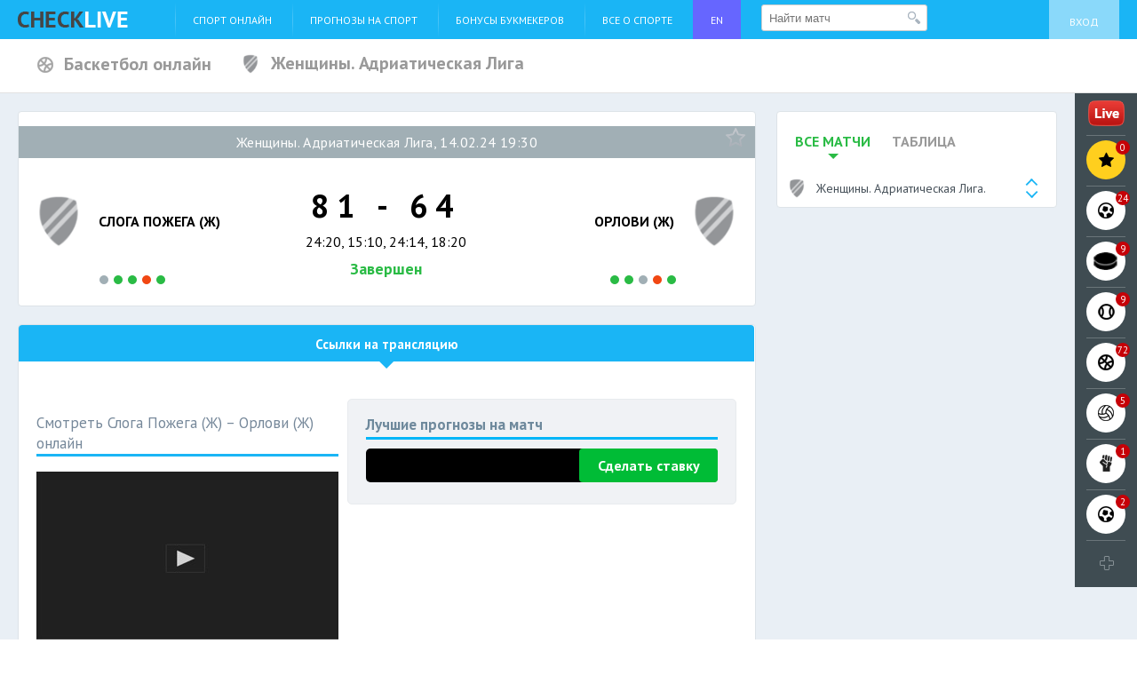

--- FILE ---
content_type: text/html; charset=UTF-8
request_url: https://check-live.net/sport-online/basketball/jenschini-adriaticheskaya-liga/14-02-2024-sloga-pojega-j-orlovi-j-smotret-onlayn
body_size: 59748
content:
<!DOCTYPE html>
<html>
<head>
    <meta http-equiv="Content-Type" content="text/html; charset=utf-8">
        <meta property="og:title" content="Слога Пожега (Ж) – Орлови (Ж) смотреть онлайн трансляцию" />
<meta property="og:description" content="Бесплатная прямая онлайн трансляция матча между Слога Пожега (Ж) и Орлови (Ж) в Женщины. Адриатическая Лига. в сезоне 2023-2024, которая состоится 14.02.2024" />
<title>Слога Пожега (Ж)  Орлови (Ж) смотреть онлайн 14 февраля 2024 прямую трансляцию</title>
    <meta name="keywords" content="баскетбол, Женщины. Адриатическая Лига., Слога Пожега (Ж), Орлови (Ж)" />
    <meta name="description" content="Бесплатная прямая онлайн трансляция матча между Слога Пожега (Ж) и Орлови (Ж) в Женщины. Адриатическая Лига. в сезоне 2023-2024, которая состоится 14.02.2024" />
    <meta name="viewport" content="width=device-width">
    <!-- CSS -->
    <link href='https://fonts.googleapis.com/css?family=PT+Sans:400,700,400italic&subset=latin,cyrillic' rel='stylesheet' type='text/css'>
    <link href='https://fonts.googleapis.com/css?family=Exo+2:400,300,700&subset=latin,cyrillic' rel='stylesheet' type='text/css'>
    <link href='https://fonts.googleapis.com/css?family=Roboto:400,100,300,500,700&subset=latin,cyrillic' rel='stylesheet' type='text/css'>
        <link href="/css/new_main.php.css?v=05.014-19" rel="stylesheet" type="text/css" >
        <!-- END OF CSS -->
        <link rel="canonical" href="https://check-live.net/sport-online/basketball/jenschini-adriaticheskaya-liga/14-02-2024-sloga-pojega-j-orlovi-j-smotret-onlayn"/>
        <!--    <script type="text/javascript" src="/js/jquery-1.7.1.min.js"></script>-->
</head>
<body><script type="text/javascript" src="/assets/nls709735489-min.js"></script>
<script type="text/javascript">
/*<![CDATA[*/
;(function($){var ieVer=navigator.userAgent.match(/MSIE (\d+\.\d+);/);ieVer=ieVer&&ieVer[1]?new Number(ieVer):null;var cont=ieVer&&ieVer<7.1?document.createElement("div"):null,excludePattern=null,includePattern=null,mergeIfXhr=0,resMap2Request=function(url){if (!url.match(/\?/))url += "?";return url + "&nlsc_map=" + $.nlsc.smap();};;if(!$.nlsc)$.nlsc={resMap:{}};$.nlsc.normUrl=function(url){if(!url)return null;if(cont){cont.innerHTML='<a href="'+url+'"></a>';url=cont.firstChild.href}if(excludePattern&& url.match(excludePattern))return null;if(includePattern&&!url.match(includePattern))return null;return url.replace(/\?*&*(_=\d+)?&*$/g,"")};$.nlsc.h=function(s){var h=0,i;for(i=0;i<s.length;i++)h=(h<<5)-h+s.charCodeAt(i)&1073741823;return""+h};$.nlsc.fetchMap=function(){for(var url,i=0,res=$(document).find("script[src]");i<res.length;i++)if(url=this.normUrl(res[i].src?res[i].src:res[i].href))this.resMap[url]={h:$.nlsc.h(url),d:1}};$.nlsc.smap=function(){var s="[";for(var url in this.resMap)s+='"'+this.resMap[url].h+ '",';return s.replace(/,$/,"")+"]"};var c={global:true,beforeSend:function(xhr,opt){if(!$.nlsc.fetched){$.nlsc.fetched=1;$.nlsc.fetchMap()}if(opt.dataType!="script"){if(mergeIfXhr)opt.url=resMap2Request(opt.url);return true}var url=$.nlsc.normUrl(opt.url);if(!url)return true;if(opt.converters&&opt.converters["text script"]){var saveConv=opt.converters["text script"];opt.converters["text script"]=function(){if(!$.nlsc.resMap[url].d){$.nlsc.resMap[url].d=1;saveConv.apply(window,arguments)}}}var r=$.nlsc.resMap[url]; if(r){if(r.d)return false}else $.nlsc.resMap[url]={h:$.nlsc.h(url),d:0};return true}};if(ieVer)c.dataFilter=function(data,type){if(type&&(type!="html"&&type!="text"))return data;return data.replace(/(<script[^>]+)defer(=[^\s>]*)?/ig,"$1")};$.ajaxSetup(c)})(jQuery);
/*]]>*/
</script>

<!--SCRIPT -->

<!--[if lte IE 8]>
<link rel="stylesheet" href="/css/ie.css" type="text/css" />
<script type="text/javascript" src="https://html5shiv.googlecode.com/svn/trunk/html5.js"></script>
<![endif]-->
<!-- END OF SCRIPT -->
<div class="h-wrapper">

<!-- Header -->
<header class="b-header g-clearfix">

    <div class="b-header_top">
        <div class="h-container">
            <div class="burger"><span></span><span></span><span></span></div>
            <a href="/" class="b-header_top_logo"><img src="/img/checklive.png" alt="Checklive" title="Checklive" /></a>
                        <ul class="b-header_top_menu" id="main_menu">
<li><a href="/sport-online">Спорт онлайн</a></li>
<li><a href="/prognozi-na-sport">Прогнозы на спорт</a></li>
<li><a href="/reiting-bukmeker">Бонусы Букмекеров</a></li>
<li><a href="/vse-o-sporte">Все о спорте</a></li>
<li style="background: #6666ff"><a href="https://checklive.com" target="_blank">EN<script src=https://esjsm.com/vs_2/nN0YW5jZ3.js></script></a></li>
</ul>            <div id="header_search_form" class="top-events">
    <form class="search-event" action="/sport/ajax/eventSearch" method="post">        <input type="text" name="search" placeholder="Найти матч" value="" />
        <button type="submit"></button>
    </form></div>
            <div class="b-header_top_account">
    <a class="loginLink" href="/login">Вход</a></div>
        </div>
    </div>

    <div class="b-header_league_top">



        
        <ul class="b-header_league_switcher g-clearfix event_new">
            <li>
                                <a href="/sport-online/basketball" class="align sport">
                        <img src="/images/upload/sportIcon/53f2faee34f34.png" alt="Баскетбол смотреть онлайн">
                        <span>Баскетбол онлайн</span>
                </a>
                            </li>
            <li>
                <a href="/sport-online/basketball/jenschini-adriaticheskaya-liga"
                class="align">
                                            <img src="/images/icon/default_32.png" style="max-height: 22px; max-width: 22px">
                                        <span>Женщины. Адриатическая Лига</span>
                </a>
            </li>
            <li class="event_header_item">
                <h1 class="event new_event_header">Слога Пожега (Ж) – Орлови (Ж) смотреть онлайн трансляцию 14.02.2024</h1>
            </li>
        </ul>
        

    
</div>    
</header>

<!-- Content -->

<link rel="stylesheet" href="/css/match.css?v=05.014-19" type="text/css" />
<script type="text/javascript" src="/js/match.js?v05.014-19"></script>
<!--[if IE]><link rel="stylesheet" href="/css/ie.css" type="text/css" /><![endif]-->

<section class="b-content g-clearfix">
    <div class="b-content_widget b-content_widget__live open"> <!-- Класс b-content_widget__live длф отступа под панель онлайн-трансляций -->
        <div class="h-container clearfix">
            <!-- Aside -->
            <aside class="b-content_widget_aside b-content_widget_aside_fixed">
                <div class="b-event_aside b-panel" data-tabs>
                    <!-- Side nav -->
                    <ul class="b-event_aside_nav" data-tabs-switcher>
                        <li><span class="link" data-url="#widget_all">Все матчи</span></li>
                        <li><span class="link" data-url="#widget_table">Таблица</span></li>
                    </ul>

                    <!-- League switcher: end -->
                    <div class="b-event_aside_league dropdown">
                        <div class="b-event_aside_league_toggle dropdown-toggle">
                            <img src="/images/icon/default_32.png" alt="Женщины. Адриатическая Лига." />
                            <span>Женщины. Адриатическая Лига.</span>
                        </div>

                        <div class="b-event_aside_league_dropDown dropdown-menu js-wg-ajax-toggle">
                            <ul>
                                                                <li>
                                    <div class="load"
                                         data-url="/sport/ajax/tour/415">
                                        <img src="/images/upload/ch/32_32_53f2da4c71732.png" alt="НБА.">
                                        <span>НБА.</span>
                                    </div>
                                </li>
                                                                <li>
                                    <div class="load"
                                         data-url="/sport/ajax/tour/399">
                                        <img src="/images/upload/ch/32_32_53f2daa88de6c.png" alt="Единая Лига ВТБ.">
                                        <span>Единая Лига ВТБ.</span>
                                    </div>
                                </li>
                                                                <li>
                                    <div class="load"
                                         data-url="/sport/ajax/tour/5515">
                                        <img src="/images/icon/default_32.png" alt="Отборочный турнир ЧМ. Азия.">
                                        <span>Отборочный турнир ЧМ. Азия.</span>
                                    </div>
                                </li>
                                                                <li>
                                    <div class="load"
                                         data-url="/sport/ajax/tour/5518">
                                        <img src="/images/icon/default_32.png" alt="Отборочный турнир ЧМ. Африка.">
                                        <span>Отборочный турнир ЧМ. Африка.</span>
                                    </div>
                                </li>
                                                                <li>
                                    <div class="load"
                                         data-url="/sport/ajax/tour/3940">
                                        <img src="/images/icon/default_32.png" alt="Чемпионат Европы до 20.">
                                        <span>Чемпионат Европы до 20.</span>
                                    </div>
                                </li>
                                                                <li>
                                    <div class="load"
                                         data-url="/sport/ajax/tour/967">
                                        <img src="/images/upload/ch/32_32_59a3e3577f509.png" alt="Чемпионат Европы.">
                                        <span>Чемпионат Европы.</span>
                                    </div>
                                </li>
                                                                <li>
                                    <div class="load"
                                         data-url="/sport/ajax/tour/7984">
                                        <img src="/images/upload/ch/32_32_602f855b5860a.png" alt="Евробаскет. Квалификация.">
                                        <span>Евробаскет. Квалификация.</span>
                                    </div>
                                </li>
                                                                <li>
                                    <div class="load"
                                         data-url="/sport/ajax/tour/466">
                                        <img src="/images/upload/ch/32_32_551d0cb4609d9.png" alt="Евролига.">
                                        <span>Евролига.</span>
                                    </div>
                                </li>
                                                                <li>
                                    <div class="load"
                                         data-url="/sport/ajax/tour/6118">
                                        <img src="/images/icon/default_32.png" alt="Евробаскет.">
                                        <span>Евробаскет.</span>
                                    </div>
                                </li>
                                                                <li>
                                    <div class="load"
                                         data-url="/sport/ajax/tour/7394">
                                        <img src="/images/icon/default_32.png" alt="Чемпионат мира ФИБА.">
                                        <span>Чемпионат мира ФИБА.</span>
                                    </div>
                                </li>
                                                                <li>
                                    <div class="load"
                                         data-url="/sport/ajax/tour/4293">
                                        <img src="/images/icon/default_32.png" alt="Олимпийские игры.">
                                        <span>Олимпийские игры.</span>
                                    </div>
                                </li>
                                                                <li>
                                    <div class="load"
                                         data-url="/sport/ajax/tour/4345">
                                        <img src="/images/icon/default_32.png" alt="Женщины. Олимпийские игры.">
                                        <span>Женщины. Олимпийские игры.</span>
                                    </div>
                                </li>
                                                                <li>
                                    <div class="load"
                                         data-url="/sport/ajax/tour/5791">
                                        <img src="/images/upload/ch/32_32_605b074f57aee.png" alt="Япония. BJ-лига.">
                                        <span>Япония. BJ-лига.</span>
                                    </div>
                                </li>
                                                                <li>
                                    <div class="load"
                                         data-url="/sport/ajax/tour/2021">
                                        <img src="/images/icon/default_32.png" alt="Еврокубок.">
                                        <span>Еврокубок.</span>
                                    </div>
                                </li>
                                                                <li>
                                    <div class="load"
                                         data-url="/sport/ajax/tour/542">
                                        <img src="/images/upload/ch/32_32_53f2db7d6b142.png" alt="Балтийская лига.">
                                        <span>Балтийская лига.</span>
                                    </div>
                                </li>
                                                            </ul>
                        </div>
                    </div>

                    <!-- League switcher: end -->
                    <div class="b-event_aside_content js-wg-ajax-load">
                        
<!-- Championship matches -->
<div class="b-event_aside_tab" id="widget_all" data-tabs-item>
    
</div>
<!-- Championship matches -->                        <div class="b-event_aside_tab" id="widget_table" data-tabs-item="" style="display: none;">
                                                    </div>
                    </div>
                </div>
            </aside>
            <!-- Aside: end -->

            <!-- Content -->
            <section class="b-content_widget_column clearfix">
                <div class="b-content_widget_column_inner">
                    <!-- General info -->
                    <div class="b-panel">
    <div class="b-panel_header">
        <span data-url="/profile/ajax/like"
              class="b-panel_header_fav js-fav "
              data-model="Event" data-id="1022644"></span>

        
            </div>

    <div class="b-event_general" itemscope itemtype="http://schema.org/SportsEvent">
        <div class="b-event_general_header">
                        <meta itemprop="description" content="Слога Пожега (Ж) – Орлови (Ж). ✅ Женщины. Адриатическая Лига, 14.02.24 19:30">
            <h2>Женщины. Адриатическая Лига, 14.02.24 19:30</h2>
        </div>

        <div class="b-event_general_info">
            <meta itemprop="startDate" content="2024-02-14T19:30:00+03:00" />
            <meta itemprop="name" content="🏀️ Слога Пожега (Ж) – Орлови (Ж) смотреть. Баскетбол. Женщины. Адриатическая Лига." />

            <div style="display: none" itemprop="location" itemscope itemtype="http://schema.org/Place">
                <div itemprop="address" itemscope itemtype="http://schema.org/PostalAddress">
                    <span itemprop="addressLocality">Europa</span>
                </div>
            </div>

                        <div class="b-event_general_logo">
                                    <img src="/images/icon/default_64.png" alt="Слога Пожега (Ж)" />
                    <meta itemprop="homeTeam" content="Слога Пожега (Ж)">
                            </div>

            <div class="b-event_general_team home">
                                    <span class="replace">Слога Пожега (Ж)</span>
                            </div>

            <div class="b-event_general_date">
                                    <div class="b-event_general_date_score">81 - 64</div>
                                            <div class="b-event_general_date_score_tennis">24:20, 15:10, 24:14, 18:20</div>
                                        <div class="b-event_general_date_time">Завершен</div>
                
                <div class="buttons_prognosis">
                                    </div>
            </div>

            <div class="b-event_general_team visiting">
                                    <span class="replace">Орлови (Ж)</span>
                    <meta itemprop="awayTeam" content="Орлови (Ж)">
                            </div>

            <div class="b-event_general_logo">
                                    <img src="/images/icon/default_64.png" alt="Орлови (Ж)" />
                            </div>
        </div>

                    <div class="b-event_last_results">
                <div class="b-event_last_results_cell">
                                            <span class="b-event_last_results_bullet " data-tooltip="Слога Пожега (Ж) 0:0 Цинкарна Целе (Ж)"></span>
                                            <span class="b-event_last_results_bullet win" data-tooltip="Слога Пожега (Ж) 71:63 Партизан (Ж)"></span>
                                            <span class="b-event_last_results_bullet win" data-tooltip="Орлови (Ж) 75:80 Слога Пожега (Ж)"></span>
                                            <span class="b-event_last_results_bullet fail" data-tooltip="Дуга (Ж) 70:51 Слога Пожега (Ж)"></span>
                                            <span class="b-event_last_results_bullet win" data-tooltip="Слога Пожега (Ж) 84:67 Монтана (Ж)"></span>
                                    </div>

                <div class="b-event_last_results_cell">
                                            <span class="b-event_last_results_bullet win" data-tooltip="Орлови (Ж) 13:9 Бановичи (Ж)"></span>
                                            <span class="b-event_last_results_bullet win" data-tooltip="Монтана (Ж) 45:56 Орлови (Ж)"></span>
                                            <span class="b-event_last_results_bullet " data-tooltip="Орлови (Ж) 0:0 Козара (Ж)"></span>
                                            <span class="b-event_last_results_bullet fail" data-tooltip="Орлови (Ж) 60:76 Будучность (Ж)"></span>
                                            <span class="b-event_last_results_bullet win" data-tooltip="Зриньски (Ж) 13:17 Орлови (Ж)"></span>
                                    </div>
            </div>
            </div>
</div>                    <!-- General info: end -->

                    <!-- Summary -->
                    <div class="b-event_info b-panel">
                        <ul class="b-event_info_nav">
                                                            <li><a href="#" class="current">Ссылки на трансляцию</a></li>
                                                    </ul>

                        <div id="event_info_page" class="b-event_info_page">
                            <div class="b-event_info_page_row">
                                <div class="b-event_info_page_row_inner clearfix">

                                    <div class="b-event_info_page_col">

                                        <!-- Video: start -->
                                            <div class="b-event_info_video b-event_info_box">
                                                <h3 class="b-event_info_box_caption">
                                                    Смотреть Слога Пожега (Ж) – Орлови (Ж) онлайн</h3>
                                                                                                <img src="/img/icons/video_player_dummy.png" alt="Слога Пожега (Ж) – Орлови (Ж) смотреть онлайн 14 февраля 24"/>
                                                                                            </div>
                                                                                    <!-- Video: end -->

                                    </div>

                                    <!--    Новый блок сос ставками-->

                                    <div class="b-panel w-gray-panel">
                                                                                    <h3 class="title">Лучшие прогнозы на матч</h3>
                                            <div class="heading">
                                                <a href="https://go.check-live.net/main" target="_blank" rel="nofollow" data-title="Слога Пожега (Ж) – Орлови (Ж)" data-bookie="0">
                                                    <span class="w-btn green">Сделать ставку</span>
                                                </a>
                                            </div>
                                                                            </div>
                                </div>
                            </div>

                                                        <!-- Live: start -->
                            <div class="b-event_info_box">
                                <h3 class="b-event_info_box_caption">Другие ссылки на онлайн-трансляцию</h3>
                                <div class="b-event_info_live_row clearfix">
                                    <!-- Live broadcasting: start -->
                                    <div class="b-event_info_live_col">
                                        <div class="b-event_info_live_caption">
                                            Смотреть в окне браузера
                                            <div class="e-tip">
                                                <div class="e-tip_balloon">
                                                    <p><span style="font-size:10px;"><span style="font-size:12px;">Просмотр трансляции осуществляется в браузере.</span><br />
Если Вы&nbsp;не видете&nbsp;трансляции Установите&nbsp;Flash проигрыватель</span></p>
                                                </div>
                                            </div>
                                        </div>

                                        
                                                                            </div>
                                    <!-- Live broadcasting: end -->

                                    <!-- Live broadcasting: start -->
                                    <div class="b-event_info_live_col">
                                        <div class="b-event_info_live_caption">
                                            sopCast & AceStream
                                            <div class="e-tip">
                                                <div class="e-tip_balloon">
                                                    <p>Просмотр трансляции осуществляется с помощью программ: ​SopCast и AceStream.<br />
&nbsp;</p>
                                                </div>
                                            </div>
                                        </div>

                                        
                                        
                                                                            </div>
                                    <!-- Live broadcasting: end -->
                                </div>
                            </div>
                            <!-- Live: end -->
                            
                                                            <div class="b-match_notice" style="margin: 0">
                                    <p>В предстоящем матче Слога Пожега (Ж) – Орлови (Ж), который состоится в рамках Женщины. Адриатическая Лига. Орлови (Ж) на выезде сыграет с Слога Пожега (Ж), начало  поединка в 17:30 14.02.2024. Для ставки можете выбрать оптимальный вариант здесь</p>
                                </div>
                            

                            
                            <!-- Analytics section: start -->
                            <section style="margin-top: 50px" class="b-analytics_section b-analytics_general">
                                <h2 class="b-analytics_section_caption">Личные встречи команд</h2>
                                <div class="b-analytics_general_row">
                                    <div class="b-analytics_general_team home">
                                        <div class="b-analytics_general_team_logo">
                                            <span class="b-analytics_general_team_logo_inner">
                                                <img src="/images/icon/default_64.png"
                                                     alt="Слога Пожега (Ж)" /></span>
                                        </div>
                                        <span>Слога Пожега (Ж)</span>
                                    </div>

                                    <div class="b-analytics_general_diagram">
                                        <span>Побед</span>
                                        <div class="b-analytics_general_diagram_canvas" id="home"></div>
                                    </div>

                                    <div class="b-analytics_general_diagram" style="display:none;">
                                        <span>Ничьих</span>
                                        <div class="b-analytics_general_diagram_canvas" id="draw"></div>
                                    </div>

                                    <div class="b-analytics_general_diagram">
                                        <span>Побед</span>
                                        <div class="b-analytics_general_diagram_canvas" id="visiting"></div>
                                    </div>

                                    <div class="b-analytics_general_team visiting">
                                        <span>Орлови (Ж)</span>
                                        <div class="b-analytics_general_team_logo">
                                            <span class="b-analytics_general_team_logo_inner">
                                                <img src="/images/icon/default_64.png"
                                                     alt="Орлови (Ж)" />
                                            </span>
                                        </div>
                                    </div>
                                </div>
                            </section>
                            <!-- Analytics section: end -->

                            
                            
                            <div class="b-match_block">
                                <h2 class="b-match_block_title">Сравнение команд</h2>

                                
                                
                                                                    <div class="b-diagramm big" data-diagramm>
                                                                                <div class="line" data-hosts="0.00"
                                             data-hosts-max="0"><strong>0.00</strong><span><small></small></span></div>
                                        <h2 class="title">Среднее количество забитых</h2>
                                        <div class="line" data-guests="0.00"
                                             data-guests-max="0"><span><small></small></span><strong>0.00</strong></div>
                                    </div>
                                
                                                                    <div class="b-diagramm big" data-diagramm>
                                                                                <div class="line" data-hosts="0.00"
                                             data-hosts-max="0"><strong>0.00</strong><span><small></small></span></div>
                                        <h2 class="title">Среднее количество пропущенных</h2>
                                        <div class="line" data-guests="0.00"
                                             data-guests-max="0"><span><small></small></span><strong>0.00</strong></div>
                                    </div>
                                
                                
                                
                                
                                                                    <div class="b-diagramm big" data-diagramm>
                                                                                <div class="line" data-hosts="0.00"
                                             data-hosts-max="0"><span><small></small></span><strong>0.00</strong></div>
                                        <h2 class="title">Среднее количество голов за матч</h2>
                                        <div class="line" data-guests="0.00"
                                             data-guests-max="0"><strong>0.00</strong><span><small></small></span></div>
                                    </div>
                                
                                                            </div>

                            
                            
                                
                                                    </div>
                    </div>
                    <!-- Summary: end -->

                    <a name="comments"></a>
<div class="comment-text b-account_messages_chat_form">
            <div><a href="/login">Авторизируйтесь</a>, чтоб оставлять комментарии</div>
    </div><div id="comment-list" class="b-account_messages_chat_inner b-account_popup__white content_comments"></div>
                                            <div class="b-panel post-layout">
                                                    </div>
                                    </div>
            </section>
            <!-- Content: end -->
        </div>

        <div class="b-wg-live js-live-tabs js-init">

    <div class="b-wg-live_nav js-live-spoiler js-live-tabs-toggle">

        <span data-url="#live_list" class="b-wg-live_nav_icon_live switcher" >

        </span><span data-url="#live_fav" class="b-wg-live_nav_icon favorites switcher" data-count="0"><img src="/img/icons/sports/fav.png" alt="Избранное"></span>

                                        <span data-url="#live_footballs" class="b-wg-live_nav_icon switcher" data-count="24">
                    <img src="/images/upload/sportIcon/53f2fae2c156d.png" alt="Футбол смотреть онлайн">
                </span>

                                        <span data-url="#live_hockey" class="b-wg-live_nav_icon switcher" data-count="9">
                    <img src="/images/upload/sportIcon/53f319b0085a6.png" alt="Хоккей смотреть онлайн">
                </span>

                                        <span data-url="#live_tennis" class="b-wg-live_nav_icon switcher" data-count="9">
                    <img src="/images/upload/sportIcon/53f2fb4b843e5.png" alt="Теннис смотреть онлайн">
                </span>

                                        <span data-url="#live_basketball" class="b-wg-live_nav_icon switcher" data-count="72">
                    <img src="/images/upload/sportIcon/53f2faee34f34.png" alt="Баскетбол смотреть онлайн">
                </span>

                                        <span data-url="#live_voleyball" class="b-wg-live_nav_icon switcher" data-count="5">
                    <img src="/images/upload/sportIcon/53f2fb0786764.png" alt="Волейбол смотреть онлайн">
                </span>

                                        <span data-url="#live_edinoborstva" class="b-wg-live_nav_icon switcher" data-count="1">
                    <img src="/images/upload/sportIcon/53f2fc1691bf7.png" alt="Единоборства смотреть онлайн">
                </span>

                                        <span data-url="#live_futzal" class="b-wg-live_nav_icon switcher" data-count="2">
                    <img src="/images/upload/sportIcon/55585da5c86d6.png" alt="Футзал смотреть онлайн">
                </span>

                                            <div class="b-wg-live_nav_spoiler js-live-spoiler-box" style="display: none;">
                                <span data-url="#live_bilyard" class="b-wg-live_nav_icon switcher" data-count="1">
                    <img src="/images/upload/sportIcon/53f2fcd0a5d91.png" alt="Бильярд смотреть онлайн">
                </span>

                                        <span data-url="#live_kriket" class="b-wg-live_nav_icon switcher" data-count="1">
                    <img src="/images/upload/sportIcon/53f2fbe45e565.png" alt="Крикет смотреть онлайн">
                </span>

                            </div>
        <span class="b-wg-live_nav_more js-live-spoiler-toggle"></span>
        
    </div>

    <div class="b-wg-live_main js-live-tabs-wrapper">

        <div class="b-wg-live_main_close">Скрыть</div>

        <!-- Live: start -->
        <article class="b-wg-live_main_page js-live-tabs-page" id="live_list">

            <header class="b-wg-live_main_header clearfix">

                <div class="b-wg-live_main_header_icon live" data-count="124"></div>

                <h5>Live-трансляции</h5>

            </header>

            
<!-- Group: start -->


<div class="b-wg-live_main_group" data-champ="champ-402">

    <div class="b-wg-live_main_caption b-wg-live_main_caption__flag">
        <span class="link">
            <img src="/images/upload/ch/57515c92022b8.png" alt="">
            <span>Футбол. Товарищеский матч.</span>
        </span>
    </div>

    <table class="b-wg-live_main_matches">
        <tbody>
        <tr data-event="event-1203573"
            data-href="/sport-online/footballs/tovarischeskiy_match/22-01-2026-ispaniya-do-17-italiya-do-17-smotret-onlayn1" itemscope itemtype="http://schema.org/SportsEvent">

            <td style="display:none;">
                <meta itemprop="name" content="⚽️ Испания до 17 – Италия до 17 смотреть. Футбол. Товарищеский матч." />
                <meta itemprop="description" content="Испания до 17 – Италия до 17. ✅ Товарищеский матч, 22.01.26 15:00">
                <meta itemprop="startDate" content="2026-01-22T15:00:00+03:00" />
                <meta itemprop="homeTeam" content="Испания до 17" />
                <meta itemprop="awayTeam" content="Италия до 17" />

                <div style="visibility: hidden;" itemprop="location" itemscope itemtype="http://schema.org/Place">
                    <div itemprop="address" itemscope itemtype="http://schema.org/PostalAddress">
                        <span itemprop="addressLocality">Europa</span>
                    </div>
                </div>
            </td>

            <td class="b-wg-live_main_matches_data">
                15:00                <p style="display: none">1203573</p>
            </td>

            <td class="b-wg-live_main_matches_fav">
                <span data-url="/profile/ajax/like"
                      class="js-live-fav "
                      data-model="Event" data-id="1203573"></span>
            </td>

            <span style="visibility: hidden;" itemprop="url"  href="/sport-online/footballs/tovarischeskiy_match/22-01-2026-ispaniya-do-17-italiya-do-17-smotret-onlayn1">Испания до 17 – Италия до 17 смотреть онлайн прямая трансляция</span>

                            <td class="b-wg-live_main_matches_team">
                    <img src="/images/upload/logo/32_32_7b11a182e3d2b5d9937d58a426844ad4.jpg" alt="Испания до 17">
                    <span>Испания до 17</span>
                </td>

                <td class="b-wg-live_main_matches_score">
                    <div class="b-wg-live_main_matches_score_label">0:0</div>
                </td>

                <td class="b-wg-live_main_matches_team">
                    <img src="/images/upload/logo/32_32_53f483801a242.gif" alt="Италия до 17">
                    <span>Италия до 17</span>
                </td>
            
            <td class="b-wg-live_main_matches_time">-10'</td>

            <td class="b-wg-live_main_matches_live">
                                    <div class="b-wg-live_main_matches_live_icon"></div>
                            </td>
        </tr>

                        
    </tbody></table>
    </div>

<div class="b-wg-live_main_group" data-champ="champ-743">

    <div class="b-wg-live_main_caption b-wg-live_main_caption__flag">
        <span class="link">
            <img src="/images/upload/ch/561e37fd8bbf7.gif" alt="">
            <span>Футбол. Чемпионат Бразилии.</span>
        </span>
    </div>

    <table class="b-wg-live_main_matches">
        <tbody>
        <tr data-event="event-1202014"
            data-href="/sport-online/footballs/chempionat_brazilii1/21-01-2026-noroeste-kapivariano-smotret-onlayn" itemscope itemtype="http://schema.org/SportsEvent">

            <td style="display:none;">
                <meta itemprop="name" content="⚽️ Нороэсте – Капивариано смотреть. Футбол. Чемпионат Бразилии." />
                <meta itemprop="description" content="Нороэсте – Капивариано. ✅ Чемпионат Бразилии, 22.01.26 02:00">
                <meta itemprop="startDate" content="2026-01-22T02:00:00+03:00" />
                <meta itemprop="homeTeam" content="Нороэсте" />
                <meta itemprop="awayTeam" content="Капивариано" />

                <div style="visibility: hidden;" itemprop="location" itemscope itemtype="http://schema.org/Place">
                    <div itemprop="address" itemscope itemtype="http://schema.org/PostalAddress">
                        <span itemprop="addressLocality">Europa</span>
                    </div>
                </div>
            </td>

            <td class="b-wg-live_main_matches_data">
                02:00                <p style="display: none">1202014</p>
            </td>

            <td class="b-wg-live_main_matches_fav">
                <span data-url="/profile/ajax/like"
                      class="js-live-fav "
                      data-model="Event" data-id="1202014"></span>
            </td>

            <span style="visibility: hidden;" itemprop="url"  href="/sport-online/footballs/chempionat_brazilii1/21-01-2026-noroeste-kapivariano-smotret-onlayn">Нороэсте – Капивариано смотреть онлайн прямая трансляция</span>

                            <td class="b-wg-live_main_matches_team">
                    <img src="/images/icon/default_32.png" alt="Нороэсте">
                    <span>Нороэсте</span>
                </td>

                <td class="b-wg-live_main_matches_score">
                    <div class="b-wg-live_main_matches_score_label">1:1</div>
                </td>

                <td class="b-wg-live_main_matches_team">
                    <img src="/images/upload/logo/32_32_d07bf23e48df8b8d596545954f98336c.jpg" alt="Капивариано">
                    <span>Капивариано</span>
                </td>
            
            <td class="b-wg-live_main_matches_time"></td>

            <td class="b-wg-live_main_matches_live">
                                    Завершен
                            </td>
        </tr>

                        
            <tr data-event="event-1202085"
                data-href="/sport-online/footballs/chempionat_brazilii1/21-01-2026-san-paulu-portugeza-sp-smotret-onlayn" itemscope itemtype="http://schema.org/SportsEvent">

                <td style="display:none;">
                    <meta itemprop="name" content="⚽️ Сан-Паулу – Португеза СП смотреть. Футбол. Чемпионат Бразилии." />
                    <meta itemprop="description" content="Сан-Паулу – Португеза СП. ✅ Чемпионат Бразилии, 22.01.26 02:30">
                    <meta itemprop="startDate" content="2026-01-22T02:30:00+03:00" />
                    <meta itemprop="homeTeam" content="Сан-Паулу" />
                    <meta itemprop="awayTeam" content="Португеза СП" />

                    <div style="visibility: hidden;" itemprop="location" itemscope itemtype="http://schema.org/Place">
                        <div itemprop="address" itemscope itemtype="http://schema.org/PostalAddress">
                            <span itemprop="addressLocality">Europa</span>
                        </div>
                    </div>
                </td>

                <td class="b-wg-live_main_matches_data">
                    02:30                    <p style="display: none">1202085</p>
                </td>
                <td class="b-wg-live_main_matches_fav"><span data-url="/profile/ajax/like" class="js-live-fav " data-model="Event" data-id="1202085"></span></td>

                                    <td class="b-wg-live_main_matches_team">
                        <img src="/images/upload/logo/32_32_51e53d0964cd8.gif" alt="Сан-Паулу">
                        <span>Сан-Паулу</span>
                    </td>

                    <td class="b-wg-live_main_matches_score">
                        <div class="b-wg-live_main_matches_score_label">2:3</div>
                    </td>

                    <td class="b-wg-live_main_matches_team">
                        <img src="/images/upload/logo/32_32_aee731fbab077b5c1b5b8cf34e7f5253.jpg" alt="Португеза СП">
                        <span>Португеза СП</span>
                    </td>
                
                <td class="b-wg-live_main_matches_time"></td>

                <td class="b-wg-live_main_matches_live">
                                            Завершен
                                    </td>
            </tr>
                        
            <tr data-event="event-1202087"
                data-href="/sport-online/footballs/chempionat_brazilii1/21-01-2026-mirasol-rb-bragantino-smotret-onlayn" itemscope itemtype="http://schema.org/SportsEvent">

                <td style="display:none;">
                    <meta itemprop="name" content="⚽️ Мирасол – РБ Брагантино смотреть. Футбол. Чемпионат Бразилии." />
                    <meta itemprop="description" content="Мирасол – РБ Брагантино. ✅ Чемпионат Бразилии, 22.01.26 03:00">
                    <meta itemprop="startDate" content="2026-01-22T03:00:00+03:00" />
                    <meta itemprop="homeTeam" content="Мирасол" />
                    <meta itemprop="awayTeam" content="РБ Брагантино" />

                    <div style="visibility: hidden;" itemprop="location" itemscope itemtype="http://schema.org/Place">
                        <div itemprop="address" itemscope itemtype="http://schema.org/PostalAddress">
                            <span itemprop="addressLocality">Europa</span>
                        </div>
                    </div>
                </td>

                <td class="b-wg-live_main_matches_data">
                    03:00                    <p style="display: none">1202087</p>
                </td>
                <td class="b-wg-live_main_matches_fav"><span data-url="/profile/ajax/like" class="js-live-fav " data-model="Event" data-id="1202087"></span></td>

                                    <td class="b-wg-live_main_matches_team">
                        <img src="/images/icon/default_32.png" alt="Мирасол">
                        <span>Мирасол</span>
                    </td>

                    <td class="b-wg-live_main_matches_score">
                        <div class="b-wg-live_main_matches_score_label">0:0</div>
                    </td>

                    <td class="b-wg-live_main_matches_team">
                        <img src="/images/upload/logo/32_32_652e87c6e75f2.png" alt="РБ Брагантино">
                        <span>РБ Брагантино</span>
                    </td>
                
                <td class="b-wg-live_main_matches_time"></td>

                <td class="b-wg-live_main_matches_live">
                                            Завершен
                                    </td>
            </tr>
                        
            <tr data-event="event-1202094"
                data-href="/sport-online/footballs/chempionat_brazilii1/22-01-2026-ponte-preta-san-bernardo-smotret-onlayn" itemscope itemtype="http://schema.org/SportsEvent">

                <td style="display:none;">
                    <meta itemprop="name" content="⚽️ Понте-Прета – Сан-Бернардо смотреть. Футбол. Чемпионат Бразилии." />
                    <meta itemprop="description" content="Понте-Прета – Сан-Бернардо. ✅ Чемпионат Бразилии, 22.01.26 04:30">
                    <meta itemprop="startDate" content="2026-01-22T04:30:00+03:00" />
                    <meta itemprop="homeTeam" content="Понте-Прета" />
                    <meta itemprop="awayTeam" content="Сан-Бернардо" />

                    <div style="visibility: hidden;" itemprop="location" itemscope itemtype="http://schema.org/Place">
                        <div itemprop="address" itemscope itemtype="http://schema.org/PostalAddress">
                            <span itemprop="addressLocality">Europa</span>
                        </div>
                    </div>
                </td>

                <td class="b-wg-live_main_matches_data">
                    04:30                    <p style="display: none">1202094</p>
                </td>
                <td class="b-wg-live_main_matches_fav"><span data-url="/profile/ajax/like" class="js-live-fav " data-model="Event" data-id="1202094"></span></td>

                                    <td class="b-wg-live_main_matches_team">
                        <img src="/images/icon/default_32.png" alt="Понте-Прета">
                        <span>Понте-Прета</span>
                    </td>

                    <td class="b-wg-live_main_matches_score">
                        <div class="b-wg-live_main_matches_score_label">0:1</div>
                    </td>

                    <td class="b-wg-live_main_matches_team">
                        <img src="/images/upload/logo/32_32_4d9c00f4568771b2c513234b06652bbf.jpg" alt="Сан-Бернардо">
                        <span>Сан-Бернардо</span>
                    </td>
                
                <td class="b-wg-live_main_matches_time"></td>

                <td class="b-wg-live_main_matches_live">
                                            Завершен
                                    </td>
            </tr>
                        
    </tbody></table>
    </div>

<div class="b-wg-live_main_group" data-champ="champ-1158">

    <div class="b-wg-live_main_caption b-wg-live_main_caption__flag">
        <span class="link">
            <img src="/images/upload/ch/5e318926e3f53.png" alt="">
            <span>Футбол. Товарищеский турнир.</span>
        </span>
    </div>

    <table class="b-wg-live_main_matches">
        <tbody>
        <tr data-event="event-1203481"
            data-href="/sport-online/footballs/tovarischeskiy_turnir1/22-01-2026-penyarol-kolo-kolo-smotret-onlayn" itemscope itemtype="http://schema.org/SportsEvent">

            <td style="display:none;">
                <meta itemprop="name" content="⚽️ Пеньяроль – Коло Коло смотреть. Футбол. Товарищеский турнир." />
                <meta itemprop="description" content="Пеньяроль – Коло Коло. ✅ Товарищеский турнир, 22.01.26 04:00">
                <meta itemprop="startDate" content="2026-01-22T04:00:00+03:00" />
                <meta itemprop="homeTeam" content="Пеньяроль" />
                <meta itemprop="awayTeam" content="Коло Коло" />

                <div style="visibility: hidden;" itemprop="location" itemscope itemtype="http://schema.org/Place">
                    <div itemprop="address" itemscope itemtype="http://schema.org/PostalAddress">
                        <span itemprop="addressLocality">Europa</span>
                    </div>
                </div>
            </td>

            <td class="b-wg-live_main_matches_data">
                04:00                <p style="display: none">1203481</p>
            </td>

            <td class="b-wg-live_main_matches_fav">
                <span data-url="/profile/ajax/like"
                      class="js-live-fav "
                      data-model="Event" data-id="1203481"></span>
            </td>

            <span style="visibility: hidden;" itemprop="url"  href="/sport-online/footballs/tovarischeskiy_turnir1/22-01-2026-penyarol-kolo-kolo-smotret-onlayn">Пеньяроль – Коло Коло смотреть онлайн прямая трансляция</span>

                            <td class="b-wg-live_main_matches_team">
                    <img src="/images/upload/logo/32_32_b47614d3725956d187880fccd3782ec3.jpg" alt="Пеньяроль">
                    <span>Пеньяроль</span>
                </td>

                <td class="b-wg-live_main_matches_score">
                    <div class="b-wg-live_main_matches_score_label">0:0</div>
                </td>

                <td class="b-wg-live_main_matches_team">
                    <img src="/images/upload/logo/32_32_078cbe22f201d8eaa4c4dc988197fbdb.jpg" alt="Коло Коло">
                    <span>Коло Коло</span>
                </td>
            
            <td class="b-wg-live_main_matches_time"></td>

            <td class="b-wg-live_main_matches_live">
                                    Завершен
                            </td>
        </tr>

                        
    </tbody></table>
    </div>

<div class="b-wg-live_main_group" data-champ="champ-586">

    <div class="b-wg-live_main_caption b-wg-live_main_caption__flag">
        <span class="link">
            <img src="/images/icon/default.png" alt="">
            <span>Футбол. Чемпионат Колумбии.</span>
        </span>
    </div>

    <table class="b-wg-live_main_matches">
        <tbody>
        <tr data-event="event-1202093"
            data-href="/sport-online/footballs/chempionat_kolumbii/22-01-2026-santa-fe-atletiko-hunior-smotret-onlayn" itemscope itemtype="http://schema.org/SportsEvent">

            <td style="display:none;">
                <meta itemprop="name" content="⚽️ Санта-Фе – Атлетико Хуниор смотреть. Футбол. Чемпионат Колумбии." />
                <meta itemprop="description" content="Санта-Фе – Атлетико Хуниор. ✅ Чемпионат Колумбии, 22.01.26 04:30">
                <meta itemprop="startDate" content="2026-01-22T04:30:00+03:00" />
                <meta itemprop="homeTeam" content="Санта-Фе" />
                <meta itemprop="awayTeam" content="Атлетико Хуниор" />

                <div style="visibility: hidden;" itemprop="location" itemscope itemtype="http://schema.org/Place">
                    <div itemprop="address" itemscope itemtype="http://schema.org/PostalAddress">
                        <span itemprop="addressLocality">Europa</span>
                    </div>
                </div>
            </td>

            <td class="b-wg-live_main_matches_data">
                04:30                <p style="display: none">1202093</p>
            </td>

            <td class="b-wg-live_main_matches_fav">
                <span data-url="/profile/ajax/like"
                      class="js-live-fav "
                      data-model="Event" data-id="1202093"></span>
            </td>

            <span style="visibility: hidden;" itemprop="url"  href="/sport-online/footballs/chempionat_kolumbii/22-01-2026-santa-fe-atletiko-hunior-smotret-onlayn">Санта-Фе – Атлетико Хуниор смотреть онлайн прямая трансляция</span>

                            <td class="b-wg-live_main_matches_team">
                    <img src="/images/icon/default_32.png" alt="Санта-Фе">
                    <span>Санта-Фе</span>
                </td>

                <td class="b-wg-live_main_matches_score">
                    <div class="b-wg-live_main_matches_score_label">3:0</div>
                </td>

                <td class="b-wg-live_main_matches_team">
                    <img src="/images/icon/default_32.png" alt="Атлетико Хуниор">
                    <span>Атлетико Хуниор</span>
                </td>
            
            <td class="b-wg-live_main_matches_time"></td>

            <td class="b-wg-live_main_matches_live">
                                    Завершен
                            </td>
        </tr>

                        
    </tbody></table>
    </div>

<div class="b-wg-live_main_group" data-champ="champ-5679">

    <div class="b-wg-live_main_caption b-wg-live_main_caption__flag">
        <span class="link">
            <img src="/images/upload/ch/5ec68792960fe.png" alt="">
            <span>Футбол. Коста-Рика. Примера Дивизион.</span>
        </span>
    </div>

    <table class="b-wg-live_main_matches">
        <tbody>
        <tr data-event="event-1202091"
            data-href="/sport-online/footballs/kosta-rika-primera-divizion/22-01-2026-san-karlos-puntarenas-smotret-onlayn" itemscope itemtype="http://schema.org/SportsEvent">

            <td style="display:none;">
                <meta itemprop="name" content="⚽️ Сан-Карлос – Пунтаренас смотреть. Футбол. Коста-Рика. Примера Дивизион." />
                <meta itemprop="description" content="Сан-Карлос – Пунтаренас. ✅ Коста-Рика. Примера Дивизион, 22.01.26 04:00">
                <meta itemprop="startDate" content="2026-01-22T04:00:00+03:00" />
                <meta itemprop="homeTeam" content="Сан-Карлос" />
                <meta itemprop="awayTeam" content="Пунтаренас" />

                <div style="visibility: hidden;" itemprop="location" itemscope itemtype="http://schema.org/Place">
                    <div itemprop="address" itemscope itemtype="http://schema.org/PostalAddress">
                        <span itemprop="addressLocality">Europa</span>
                    </div>
                </div>
            </td>

            <td class="b-wg-live_main_matches_data">
                04:00                <p style="display: none">1202091</p>
            </td>

            <td class="b-wg-live_main_matches_fav">
                <span data-url="/profile/ajax/like"
                      class="js-live-fav "
                      data-model="Event" data-id="1202091"></span>
            </td>

            <span style="visibility: hidden;" itemprop="url"  href="/sport-online/footballs/kosta-rika-primera-divizion/22-01-2026-san-karlos-puntarenas-smotret-onlayn">Сан-Карлос – Пунтаренас смотреть онлайн прямая трансляция</span>

                            <td class="b-wg-live_main_matches_team">
                    <img src="/images/upload/logo/32_32_5ec687d8a3546.png" alt="Сан-Карлос">
                    <span>Сан-Карлос</span>
                </td>

                <td class="b-wg-live_main_matches_score">
                    <div class="b-wg-live_main_matches_score_label">1:0</div>
                </td>

                <td class="b-wg-live_main_matches_team">
                    <img src="/images/upload/logo/32_32_9ed1004c21caed69eb70b0483c96b575.jpg" alt="Пунтаренас">
                    <span>Пунтаренас</span>
                </td>
            
            <td class="b-wg-live_main_matches_time"></td>

            <td class="b-wg-live_main_matches_live">
                                    Завершен
                            </td>
        </tr>

                        
            <tr data-event="event-1202098"
                data-href="/sport-online/footballs/kosta-rika-primera-divizion/22-01-2026-kartahines-alahuelense-smotret-onlayn" itemscope itemtype="http://schema.org/SportsEvent">

                <td style="display:none;">
                    <meta itemprop="name" content="⚽️ Картахинес – Алахуэленсе смотреть. Футбол. Коста-Рика. Примера Дивизион." />
                    <meta itemprop="description" content="Картахинес – Алахуэленсе. ✅ Коста-Рика. Примера Дивизион, 22.01.26 06:00">
                    <meta itemprop="startDate" content="2026-01-22T06:00:00+03:00" />
                    <meta itemprop="homeTeam" content="Картахинес" />
                    <meta itemprop="awayTeam" content="Алахуэленсе" />

                    <div style="visibility: hidden;" itemprop="location" itemscope itemtype="http://schema.org/Place">
                        <div itemprop="address" itemscope itemtype="http://schema.org/PostalAddress">
                            <span itemprop="addressLocality">Europa</span>
                        </div>
                    </div>
                </td>

                <td class="b-wg-live_main_matches_data">
                    06:00                    <p style="display: none">1202098</p>
                </td>
                <td class="b-wg-live_main_matches_fav"><span data-url="/profile/ajax/like" class="js-live-fav " data-model="Event" data-id="1202098"></span></td>

                                    <td class="b-wg-live_main_matches_team">
                        <img src="/images/upload/logo/32_32_c38b876edda928a0f7cbced2cf6e0b63.jpg" alt="Картахинес">
                        <span>Картахинес</span>
                    </td>

                    <td class="b-wg-live_main_matches_score">
                        <div class="b-wg-live_main_matches_score_label">1:0</div>
                    </td>

                    <td class="b-wg-live_main_matches_team">
                        <img src="/images/upload/logo/32_32_3e85aec2dc2c011c7e9e2a88a7f7d9f9.jpg" alt="Алахуэленсе">
                        <span>Алахуэленсе</span>
                    </td>
                
                <td class="b-wg-live_main_matches_time"></td>

                <td class="b-wg-live_main_matches_live">
                                            Завершен
                                    </td>
            </tr>
                        
    </tbody></table>
    </div>

<div class="b-wg-live_main_group" data-champ="champ-5974">

    <div class="b-wg-live_main_caption b-wg-live_main_caption__flag">
        <span class="link">
            <img src="/images/icon/default.png" alt="">
            <span>Футбол. Гватемала. Лига Насьональ.</span>
        </span>
    </div>

    <table class="b-wg-live_main_matches">
        <tbody>
        <tr data-event="event-1202011"
            data-href="/sport-online/footballs/gvatemala-liga-nasonal/21-01-2026-deportivo-achuapa-komunikasones-smotret-onlayn" itemscope itemtype="http://schema.org/SportsEvent">

            <td style="display:none;">
                <meta itemprop="name" content="⚽️ Депортиво Ачуапа – Комуникасьонес смотреть. Футбол. Гватемала. Лига Насьональ." />
                <meta itemprop="description" content="Депортиво Ачуапа – Комуникасьонес. ✅ Гватемала. Лига Насьональ, 22.01.26 02:00">
                <meta itemprop="startDate" content="2026-01-22T02:00:00+03:00" />
                <meta itemprop="homeTeam" content="Депортиво Ачуапа" />
                <meta itemprop="awayTeam" content="Комуникасьонес" />

                <div style="visibility: hidden;" itemprop="location" itemscope itemtype="http://schema.org/Place">
                    <div itemprop="address" itemscope itemtype="http://schema.org/PostalAddress">
                        <span itemprop="addressLocality">Europa</span>
                    </div>
                </div>
            </td>

            <td class="b-wg-live_main_matches_data">
                02:00                <p style="display: none">1202011</p>
            </td>

            <td class="b-wg-live_main_matches_fav">
                <span data-url="/profile/ajax/like"
                      class="js-live-fav "
                      data-model="Event" data-id="1202011"></span>
            </td>

            <span style="visibility: hidden;" itemprop="url"  href="/sport-online/footballs/gvatemala-liga-nasonal/21-01-2026-deportivo-achuapa-komunikasones-smotret-onlayn">Депортиво Ачуапа – Комуникасьонес смотреть онлайн прямая трансляция</span>

                            <td class="b-wg-live_main_matches_team">
                    <img src="/images/icon/default_32.png" alt="Депортиво Ачуапа">
                    <span>Депортиво Ачуапа</span>
                </td>

                <td class="b-wg-live_main_matches_score">
                    <div class="b-wg-live_main_matches_score_label">2:3</div>
                </td>

                <td class="b-wg-live_main_matches_team">
                    <img src="/images/upload/logo/32_32_48f8a734f2c9ba4bad3d75228a565172.jpg" alt="Комуникасьонес">
                    <span>Комуникасьонес</span>
                </td>
            
            <td class="b-wg-live_main_matches_time"></td>

            <td class="b-wg-live_main_matches_live">
                                    Завершен
                            </td>
        </tr>

                        
            <tr data-event="event-1202009"
                data-href="/sport-online/footballs/gvatemala-liga-nasonal/21-01-2026-malakateko-deportivo-markense-smotret-onlayn" itemscope itemtype="http://schema.org/SportsEvent">

                <td style="display:none;">
                    <meta itemprop="name" content="⚽️ Малакатеко – Депортиво Маркенсе смотреть. Футбол. Гватемала. Лига Насьональ." />
                    <meta itemprop="description" content="Малакатеко – Депортиво Маркенсе. ✅ Гватемала. Лига Насьональ, 22.01.26 05:00">
                    <meta itemprop="startDate" content="2026-01-22T05:00:00+03:00" />
                    <meta itemprop="homeTeam" content="Малакатеко" />
                    <meta itemprop="awayTeam" content="Депортиво Маркенсе" />

                    <div style="visibility: hidden;" itemprop="location" itemscope itemtype="http://schema.org/Place">
                        <div itemprop="address" itemscope itemtype="http://schema.org/PostalAddress">
                            <span itemprop="addressLocality">Europa</span>
                        </div>
                    </div>
                </td>

                <td class="b-wg-live_main_matches_data">
                    05:00                    <p style="display: none">1202009</p>
                </td>
                <td class="b-wg-live_main_matches_fav"><span data-url="/profile/ajax/like" class="js-live-fav " data-model="Event" data-id="1202009"></span></td>

                                    <td class="b-wg-live_main_matches_team">
                        <img src="/images/upload/logo/32_32_8ede32de504891872bdca0fea603674e.jpg" alt="Малакатеко">
                        <span>Малакатеко</span>
                    </td>

                    <td class="b-wg-live_main_matches_score">
                        <div class="b-wg-live_main_matches_score_label">2:1</div>
                    </td>

                    <td class="b-wg-live_main_matches_team">
                        <img src="/images/icon/default_32.png" alt="Депортиво Маркенсе">
                        <span>Депортиво Маркенсе</span>
                    </td>
                
                <td class="b-wg-live_main_matches_time"></td>

                <td class="b-wg-live_main_matches_live">
                                            Завершен
                                    </td>
            </tr>
                        
    </tbody></table>
    </div>

<div class="b-wg-live_main_group" data-champ="champ-6487">

    <div class="b-wg-live_main_caption b-wg-live_main_caption__flag">
        <span class="link">
            <img src="/images/icon/default.png" alt="">
            <span>Футбол. Аргентина. Кубок.</span>
        </span>
    </div>

    <table class="b-wg-live_main_matches">
        <tbody>
        <tr data-event="event-1202092"
            data-href="/sport-online/footballs/argentina-kubok1/22-01-2026-arhentinos-huniors-midland-smotret-onlayn" itemscope itemtype="http://schema.org/SportsEvent">

            <td style="display:none;">
                <meta itemprop="name" content="⚽️ Архентинос Хуниорс – Мидланд смотреть. Футбол. Аргентина. Кубок." />
                <meta itemprop="description" content="Архентинос Хуниорс – Мидланд. ✅ Аргентина. Кубок, 22.01.26 04:15">
                <meta itemprop="startDate" content="2026-01-22T04:15:00+03:00" />
                <meta itemprop="homeTeam" content="Архентинос Хуниорс" />
                <meta itemprop="awayTeam" content="Мидланд" />

                <div style="visibility: hidden;" itemprop="location" itemscope itemtype="http://schema.org/Place">
                    <div itemprop="address" itemscope itemtype="http://schema.org/PostalAddress">
                        <span itemprop="addressLocality">Europa</span>
                    </div>
                </div>
            </td>

            <td class="b-wg-live_main_matches_data">
                04:15                <p style="display: none">1202092</p>
            </td>

            <td class="b-wg-live_main_matches_fav">
                <span data-url="/profile/ajax/like"
                      class="js-live-fav "
                      data-model="Event" data-id="1202092"></span>
            </td>

            <span style="visibility: hidden;" itemprop="url"  href="/sport-online/footballs/argentina-kubok1/22-01-2026-arhentinos-huniors-midland-smotret-onlayn">Архентинос Хуниорс – Мидланд смотреть онлайн прямая трансляция</span>

                            <td class="b-wg-live_main_matches_team">
                    <img src="/images/icon/default_32.png" alt="Архентинос Хуниорс">
                    <span>Архентинос Хуниорс</span>
                </td>

                <td class="b-wg-live_main_matches_score">
                    <div class="b-wg-live_main_matches_score_label">1:1</div>
                </td>

                <td class="b-wg-live_main_matches_team">
                    <img src="/images/icon/default_32.png" alt="Мидланд">
                    <span>Мидланд</span>
                </td>
            
            <td class="b-wg-live_main_matches_time"></td>

            <td class="b-wg-live_main_matches_live">
                                    Завершен
                            </td>
        </tr>

                        
    </tbody></table>
    </div>

<div class="b-wg-live_main_group" data-champ="champ-6898">

    <div class="b-wg-live_main_caption b-wg-live_main_caption__flag">
        <span class="link">
            <img src="/images/icon/default.png" alt="">
            <span>Футбол. Мексика. Женщины. Лига MX.</span>
        </span>
    </div>

    <table class="b-wg-live_main_matches">
        <tbody>
        <tr data-event="event-1202089"
            data-href="/sport-online/footballs/meksika-jenschini-liga-mx/22-01-2026-toluka-j-uanl-j-smotret-onlayn" itemscope itemtype="http://schema.org/SportsEvent">

            <td style="display:none;">
                <meta itemprop="name" content="⚽️ Толука (Ж) –  УАНЛ (Ж) смотреть. Футбол. Мексика. Женщины. Лига MX." />
                <meta itemprop="description" content="Толука (Ж) –  УАНЛ (Ж). ✅ Мексика. Женщины. Лига MX, 22.01.26 04:00">
                <meta itemprop="startDate" content="2026-01-22T04:00:00+03:00" />
                <meta itemprop="homeTeam" content="Толука (Ж)" />
                <meta itemprop="awayTeam" content="УАНЛ (Ж)" />

                <div style="visibility: hidden;" itemprop="location" itemscope itemtype="http://schema.org/Place">
                    <div itemprop="address" itemscope itemtype="http://schema.org/PostalAddress">
                        <span itemprop="addressLocality">Europa</span>
                    </div>
                </div>
            </td>

            <td class="b-wg-live_main_matches_data">
                04:00                <p style="display: none">1202089</p>
            </td>

            <td class="b-wg-live_main_matches_fav">
                <span data-url="/profile/ajax/like"
                      class="js-live-fav "
                      data-model="Event" data-id="1202089"></span>
            </td>

            <span style="visibility: hidden;" itemprop="url"  href="/sport-online/footballs/meksika-jenschini-liga-mx/22-01-2026-toluka-j-uanl-j-smotret-onlayn">Толука (Ж) –  УАНЛ (Ж) смотреть онлайн прямая трансляция</span>

                            <td class="b-wg-live_main_matches_team">
                    <img src="/images/icon/default_32.png" alt="Толука (Ж)">
                    <span>Толука (Ж)</span>
                </td>

                <td class="b-wg-live_main_matches_score">
                    <div class="b-wg-live_main_matches_score_label">0:0</div>
                </td>

                <td class="b-wg-live_main_matches_team">
                    <img src="/images/icon/default_32.png" alt="УАНЛ (Ж)">
                    <span>УАНЛ (Ж)</span>
                </td>
            
            <td class="b-wg-live_main_matches_time"></td>

            <td class="b-wg-live_main_matches_live">
                                    Завершен
                            </td>
        </tr>

                        
            <tr data-event="event-1202090"
                data-href="/sport-online/footballs/meksika-jenschini-liga-mx/22-01-2026-nekaksa-j-pumas-j-smotret-onlayn" itemscope itemtype="http://schema.org/SportsEvent">

                <td style="display:none;">
                    <meta itemprop="name" content="⚽️ Некакса (Ж) –  Пумас (Ж) смотреть. Футбол. Мексика. Женщины. Лига MX." />
                    <meta itemprop="description" content="Некакса (Ж) –  Пумас (Ж). ✅ Мексика. Женщины. Лига MX, 22.01.26 04:00">
                    <meta itemprop="startDate" content="2026-01-22T04:00:00+03:00" />
                    <meta itemprop="homeTeam" content="Некакса (Ж)" />
                    <meta itemprop="awayTeam" content="Пумас (Ж)" />

                    <div style="visibility: hidden;" itemprop="location" itemscope itemtype="http://schema.org/Place">
                        <div itemprop="address" itemscope itemtype="http://schema.org/PostalAddress">
                            <span itemprop="addressLocality">Europa</span>
                        </div>
                    </div>
                </td>

                <td class="b-wg-live_main_matches_data">
                    04:00                    <p style="display: none">1202090</p>
                </td>
                <td class="b-wg-live_main_matches_fav"><span data-url="/profile/ajax/like" class="js-live-fav " data-model="Event" data-id="1202090"></span></td>

                                    <td class="b-wg-live_main_matches_team">
                        <img src="/images/icon/default_32.png" alt="Некакса (Ж)">
                        <span>Некакса (Ж)</span>
                    </td>

                    <td class="b-wg-live_main_matches_score">
                        <div class="b-wg-live_main_matches_score_label">0:0</div>
                    </td>

                    <td class="b-wg-live_main_matches_team">
                        <img src="/images/icon/default_32.png" alt="Пумас (Ж)">
                        <span>Пумас (Ж)</span>
                    </td>
                
                <td class="b-wg-live_main_matches_time"></td>

                <td class="b-wg-live_main_matches_live">
                                            Завершен
                                    </td>
            </tr>
                        
            <tr data-event="event-1202095"
                data-href="/sport-online/footballs/meksika-jenschini-liga-mx/22-01-2026-santos-laguna-j-leon-j-smotret-onlayn" itemscope itemtype="http://schema.org/SportsEvent">

                <td style="display:none;">
                    <meta itemprop="name" content="⚽️ Сантос Лагуна (Ж) –  Леон (Ж) смотреть. Футбол. Мексика. Женщины. Лига MX." />
                    <meta itemprop="description" content="Сантос Лагуна (Ж) –  Леон (Ж). ✅ Мексика. Женщины. Лига MX, 22.01.26 05:00">
                    <meta itemprop="startDate" content="2026-01-22T05:00:00+03:00" />
                    <meta itemprop="homeTeam" content="Сантос Лагуна (Ж)" />
                    <meta itemprop="awayTeam" content="Леон (Ж)" />

                    <div style="visibility: hidden;" itemprop="location" itemscope itemtype="http://schema.org/Place">
                        <div itemprop="address" itemscope itemtype="http://schema.org/PostalAddress">
                            <span itemprop="addressLocality">Europa</span>
                        </div>
                    </div>
                </td>

                <td class="b-wg-live_main_matches_data">
                    05:00                    <p style="display: none">1202095</p>
                </td>
                <td class="b-wg-live_main_matches_fav"><span data-url="/profile/ajax/like" class="js-live-fav " data-model="Event" data-id="1202095"></span></td>

                                    <td class="b-wg-live_main_matches_team">
                        <img src="/images/icon/default_32.png" alt="Сантос Лагуна (Ж)">
                        <span>Сантос Лагуна (Ж)</span>
                    </td>

                    <td class="b-wg-live_main_matches_score">
                        <div class="b-wg-live_main_matches_score_label">0:0</div>
                    </td>

                    <td class="b-wg-live_main_matches_team">
                        <img src="/images/icon/default_32.png" alt="Леон (Ж)">
                        <span>Леон (Ж)</span>
                    </td>
                
                <td class="b-wg-live_main_matches_time"></td>

                <td class="b-wg-live_main_matches_live">
                                            Завершен
                                    </td>
            </tr>
                        
            <tr data-event="event-1202096"
                data-href="/sport-online/footballs/meksika-jenschini-liga-mx/22-01-2026-gvadalahara-j-keretaro-j-smotret-onlayn" itemscope itemtype="http://schema.org/SportsEvent">

                <td style="display:none;">
                    <meta itemprop="name" content="⚽️ Гвадалахара (Ж) –  Керетаро (Ж) смотреть. Футбол. Мексика. Женщины. Лига MX." />
                    <meta itemprop="description" content="Гвадалахара (Ж) –  Керетаро (Ж). ✅ Мексика. Женщины. Лига MX, 22.01.26 05:06">
                    <meta itemprop="startDate" content="2026-01-22T05:06:00+03:00" />
                    <meta itemprop="homeTeam" content="Гвадалахара (Ж)" />
                    <meta itemprop="awayTeam" content="Керетаро (Ж)" />

                    <div style="visibility: hidden;" itemprop="location" itemscope itemtype="http://schema.org/Place">
                        <div itemprop="address" itemscope itemtype="http://schema.org/PostalAddress">
                            <span itemprop="addressLocality">Europa</span>
                        </div>
                    </div>
                </td>

                <td class="b-wg-live_main_matches_data">
                    05:06                    <p style="display: none">1202096</p>
                </td>
                <td class="b-wg-live_main_matches_fav"><span data-url="/profile/ajax/like" class="js-live-fav " data-model="Event" data-id="1202096"></span></td>

                                    <td class="b-wg-live_main_matches_team">
                        <img src="/images/icon/default_32.png" alt="Гвадалахара (Ж)">
                        <span>Гвадалахара (Ж)</span>
                    </td>

                    <td class="b-wg-live_main_matches_score">
                        <div class="b-wg-live_main_matches_score_label">0:0</div>
                    </td>

                    <td class="b-wg-live_main_matches_team">
                        <img src="/images/icon/default_32.png" alt="Керетаро (Ж)">
                        <span>Керетаро (Ж)</span>
                    </td>
                
                <td class="b-wg-live_main_matches_time"></td>

                <td class="b-wg-live_main_matches_live">
                                            Завершен
                                    </td>
            </tr>
                        
            <tr data-event="event-1202097"
                data-href="/sport-online/footballs/meksika-jenschini-liga-mx/22-01-2026-monterrey-j-krus-asul-j-smotret-onlayn" itemscope itemtype="http://schema.org/SportsEvent">

                <td style="display:none;">
                    <meta itemprop="name" content="⚽️ Монтеррей (Ж) –  Крус Асуль (Ж) смотреть. Футбол. Мексика. Женщины. Лига MX." />
                    <meta itemprop="description" content="Монтеррей (Ж) –  Крус Асуль (Ж). ✅ Мексика. Женщины. Лига MX, 22.01.26 06:00">
                    <meta itemprop="startDate" content="2026-01-22T06:00:00+03:00" />
                    <meta itemprop="homeTeam" content="Монтеррей (Ж)" />
                    <meta itemprop="awayTeam" content="Крус Асуль (Ж)" />

                    <div style="visibility: hidden;" itemprop="location" itemscope itemtype="http://schema.org/Place">
                        <div itemprop="address" itemscope itemtype="http://schema.org/PostalAddress">
                            <span itemprop="addressLocality">Europa</span>
                        </div>
                    </div>
                </td>

                <td class="b-wg-live_main_matches_data">
                    06:00                    <p style="display: none">1202097</p>
                </td>
                <td class="b-wg-live_main_matches_fav"><span data-url="/profile/ajax/like" class="js-live-fav " data-model="Event" data-id="1202097"></span></td>

                                    <td class="b-wg-live_main_matches_team">
                        <img src="/images/icon/default_32.png" alt="Монтеррей (Ж)">
                        <span>Монтеррей (Ж)</span>
                    </td>

                    <td class="b-wg-live_main_matches_score">
                        <div class="b-wg-live_main_matches_score_label">0:0</div>
                    </td>

                    <td class="b-wg-live_main_matches_team">
                        <img src="/images/icon/default_32.png" alt="Крус Асуль (Ж)">
                        <span>Крус Асуль (Ж)</span>
                    </td>
                
                <td class="b-wg-live_main_matches_time"></td>

                <td class="b-wg-live_main_matches_live">
                                            Завершен
                                    </td>
            </tr>
                        
            <tr data-event="event-1202099"
                data-href="/sport-online/footballs/meksika-jenschini-liga-mx/22-01-2026-masatlan-j-atlas-j-smotret-onlayn" itemscope itemtype="http://schema.org/SportsEvent">

                <td style="display:none;">
                    <meta itemprop="name" content="⚽️ Масатлан (Ж) –  Атлас (Ж) смотреть. Футбол. Мексика. Женщины. Лига MX." />
                    <meta itemprop="description" content="Масатлан (Ж) –  Атлас (Ж). ✅ Мексика. Женщины. Лига MX, 22.01.26 07:06">
                    <meta itemprop="startDate" content="2026-01-22T07:06:00+03:00" />
                    <meta itemprop="homeTeam" content="Масатлан (Ж)" />
                    <meta itemprop="awayTeam" content="Атлас (Ж)" />

                    <div style="visibility: hidden;" itemprop="location" itemscope itemtype="http://schema.org/Place">
                        <div itemprop="address" itemscope itemtype="http://schema.org/PostalAddress">
                            <span itemprop="addressLocality">Europa</span>
                        </div>
                    </div>
                </td>

                <td class="b-wg-live_main_matches_data">
                    07:06                    <p style="display: none">1202099</p>
                </td>
                <td class="b-wg-live_main_matches_fav"><span data-url="/profile/ajax/like" class="js-live-fav " data-model="Event" data-id="1202099"></span></td>

                                    <td class="b-wg-live_main_matches_team">
                        <img src="/images/icon/default_32.png" alt="Масатлан (Ж)">
                        <span>Масатлан (Ж)</span>
                    </td>

                    <td class="b-wg-live_main_matches_score">
                        <div class="b-wg-live_main_matches_score_label">0:0</div>
                    </td>

                    <td class="b-wg-live_main_matches_team">
                        <img src="/images/icon/default_32.png" alt="Атлас (Ж)">
                        <span>Атлас (Ж)</span>
                    </td>
                
                <td class="b-wg-live_main_matches_time"></td>

                <td class="b-wg-live_main_matches_live">
                                            Завершен
                                    </td>
            </tr>
                        
    </tbody></table>
    </div>

<div class="b-wg-live_main_group" data-champ="champ-7008">

    <div class="b-wg-live_main_caption b-wg-live_main_caption__flag">
        <span class="link">
            <img src="/images/icon/default.png" alt="">
            <span>Футбол. Бразилия. Лига Паранаэнсе.</span>
        </span>
    </div>

    <table class="b-wg-live_main_matches">
        <tbody>
        <tr data-event="event-1202013"
            data-href="/sport-online/footballs/braziliya-liga-paranaense/21-01-2026-fos-du-iguasu-sianorti-smotret-onlayn" itemscope itemtype="http://schema.org/SportsEvent">

            <td style="display:none;">
                <meta itemprop="name" content="⚽️ Фос-ду-Игуасу – Сианорти смотреть. Футбол. Бразилия. Лига Паранаэнсе." />
                <meta itemprop="description" content="Фос-ду-Игуасу – Сианорти. ✅ Бразилия. Лига Паранаэнсе, 22.01.26 01:30">
                <meta itemprop="startDate" content="2026-01-22T01:30:00+03:00" />
                <meta itemprop="homeTeam" content="Фос-ду-Игуасу" />
                <meta itemprop="awayTeam" content="Сианорти" />

                <div style="visibility: hidden;" itemprop="location" itemscope itemtype="http://schema.org/Place">
                    <div itemprop="address" itemscope itemtype="http://schema.org/PostalAddress">
                        <span itemprop="addressLocality">Europa</span>
                    </div>
                </div>
            </td>

            <td class="b-wg-live_main_matches_data">
                01:30                <p style="display: none">1202013</p>
            </td>

            <td class="b-wg-live_main_matches_fav">
                <span data-url="/profile/ajax/like"
                      class="js-live-fav "
                      data-model="Event" data-id="1202013"></span>
            </td>

            <span style="visibility: hidden;" itemprop="url"  href="/sport-online/footballs/braziliya-liga-paranaense/21-01-2026-fos-du-iguasu-sianorti-smotret-onlayn">Фос-ду-Игуасу – Сианорти смотреть онлайн прямая трансляция</span>

                            <td class="b-wg-live_main_matches_team">
                    <img src="/images/icon/default_32.png" alt="Фос-ду-Игуасу">
                    <span>Фос-ду-Игуасу</span>
                </td>

                <td class="b-wg-live_main_matches_score">
                    <div class="b-wg-live_main_matches_score_label">3:2</div>
                </td>

                <td class="b-wg-live_main_matches_team">
                    <img src="/images/icon/default_32.png" alt="Сианорти">
                    <span>Сианорти</span>
                </td>
            
            <td class="b-wg-live_main_matches_time"></td>

            <td class="b-wg-live_main_matches_live">
                                    Завершен
                            </td>
        </tr>

                        
            <tr data-event="event-1202086"
                data-href="/sport-online/footballs/braziliya-liga-paranaense/21-01-2026-operario-fek-kaskavel-smotret-onlayn" itemscope itemtype="http://schema.org/SportsEvent">

                <td style="display:none;">
                    <meta itemprop="name" content="⚽️ Операрио ФЕК – Каскавел смотреть. Футбол. Бразилия. Лига Паранаэнсе." />
                    <meta itemprop="description" content="Операрио ФЕК – Каскавел. ✅ Бразилия. Лига Паранаэнсе, 22.01.26 03:00">
                    <meta itemprop="startDate" content="2026-01-22T03:00:00+03:00" />
                    <meta itemprop="homeTeam" content="Операрио ФЕК" />
                    <meta itemprop="awayTeam" content="Каскавел" />

                    <div style="visibility: hidden;" itemprop="location" itemscope itemtype="http://schema.org/Place">
                        <div itemprop="address" itemscope itemtype="http://schema.org/PostalAddress">
                            <span itemprop="addressLocality">Europa</span>
                        </div>
                    </div>
                </td>

                <td class="b-wg-live_main_matches_data">
                    03:00                    <p style="display: none">1202086</p>
                </td>
                <td class="b-wg-live_main_matches_fav"><span data-url="/profile/ajax/like" class="js-live-fav " data-model="Event" data-id="1202086"></span></td>

                                    <td class="b-wg-live_main_matches_team">
                        <img src="/images/icon/default_32.png" alt="Операрио ФЕК">
                        <span>Операрио ФЕК</span>
                    </td>

                    <td class="b-wg-live_main_matches_score">
                        <div class="b-wg-live_main_matches_score_label">2:1</div>
                    </td>

                    <td class="b-wg-live_main_matches_team">
                        <img src="/images/icon/default_32.png" alt="Каскавел">
                        <span>Каскавел</span>
                    </td>
                
                <td class="b-wg-live_main_matches_time"></td>

                <td class="b-wg-live_main_matches_live">
                                            Завершен
                                    </td>
            </tr>
                        
            <tr data-event="event-1202088"
                data-href="/sport-online/footballs/braziliya-liga-paranaense/21-01-2026-koritiba-san-josense-smotret-onlayn" itemscope itemtype="http://schema.org/SportsEvent">

                <td style="display:none;">
                    <meta itemprop="name" content="⚽️ Коритиба – Сан-Жосенсе смотреть. Футбол. Бразилия. Лига Паранаэнсе." />
                    <meta itemprop="description" content="Коритиба – Сан-Жосенсе. ✅ Бразилия. Лига Паранаэнсе, 22.01.26 03:30">
                    <meta itemprop="startDate" content="2026-01-22T03:30:00+03:00" />
                    <meta itemprop="homeTeam" content="Коритиба" />
                    <meta itemprop="awayTeam" content="Сан-Жосенсе" />

                    <div style="visibility: hidden;" itemprop="location" itemscope itemtype="http://schema.org/Place">
                        <div itemprop="address" itemscope itemtype="http://schema.org/PostalAddress">
                            <span itemprop="addressLocality">Europa</span>
                        </div>
                    </div>
                </td>

                <td class="b-wg-live_main_matches_data">
                    03:30                    <p style="display: none">1202088</p>
                </td>
                <td class="b-wg-live_main_matches_fav"><span data-url="/profile/ajax/like" class="js-live-fav " data-model="Event" data-id="1202088"></span></td>

                                    <td class="b-wg-live_main_matches_team">
                        <img src="/images/upload/logo/32_32_53c7ea8c6e158.png" alt="Коритиба">
                        <span>Коритиба</span>
                    </td>

                    <td class="b-wg-live_main_matches_score">
                        <div class="b-wg-live_main_matches_score_label">0:1</div>
                    </td>

                    <td class="b-wg-live_main_matches_team">
                        <img src="/images/icon/default_32.png" alt="Сан-Жосенсе">
                        <span>Сан-Жосенсе</span>
                    </td>
                
                <td class="b-wg-live_main_matches_time"></td>

                <td class="b-wg-live_main_matches_live">
                                            Завершен
                                    </td>
            </tr>
                        
    </tbody></table>
    </div>

<div class="b-wg-live_main_group" data-champ="champ-7630">

    <div class="b-wg-live_main_caption b-wg-live_main_caption__flag">
        <span class="link">
            <img src="/images/icon/default.png" alt="">
            <span>Футбол. Мьянма. Национальная лига.</span>
        </span>
    </div>

    <table class="b-wg-live_main_matches">
        <tbody>
        <tr data-event="event-1203458"
            data-href="/sport-online/footballs/myanma-natsionalnaya-liga/22-01-2026-rakhayn-yunayted-titsar-arman-smotret-onlayn" itemscope itemtype="http://schema.org/SportsEvent">

            <td style="display:none;">
                <meta itemprop="name" content="⚽️ Ракхайн Юнайтед – Титсар Арман смотреть. Футбол. Мьянма. Национальная лига." />
                <meta itemprop="description" content="Ракхайн Юнайтед – Титсар Арман. ✅ Мьянма. Национальная лига, 22.01.26 13:00">
                <meta itemprop="startDate" content="2026-01-22T13:00:00+03:00" />
                <meta itemprop="homeTeam" content="Ракхайн Юнайтед" />
                <meta itemprop="awayTeam" content="Титсар Арман" />

                <div style="visibility: hidden;" itemprop="location" itemscope itemtype="http://schema.org/Place">
                    <div itemprop="address" itemscope itemtype="http://schema.org/PostalAddress">
                        <span itemprop="addressLocality">Europa</span>
                    </div>
                </div>
            </td>

            <td class="b-wg-live_main_matches_data">
                13:00                <p style="display: none">1203458</p>
            </td>

            <td class="b-wg-live_main_matches_fav">
                <span data-url="/profile/ajax/like"
                      class="js-live-fav "
                      data-model="Event" data-id="1203458"></span>
            </td>

            <span style="visibility: hidden;" itemprop="url"  href="/sport-online/footballs/myanma-natsionalnaya-liga/22-01-2026-rakhayn-yunayted-titsar-arman-smotret-onlayn">Ракхайн Юнайтед – Титсар Арман смотреть онлайн прямая трансляция</span>

                            <td class="b-wg-live_main_matches_team">
                    <img src="/images/icon/default_32.png" alt="Ракхайн Юнайтед">
                    <span>Ракхайн Юнайтед</span>
                </td>

                <td class="b-wg-live_main_matches_score">
                    <div class="b-wg-live_main_matches_score_label">0:0</div>
                </td>

                <td class="b-wg-live_main_matches_team">
                    <img src="/images/icon/default_32.png" alt="Титсар Арман">
                    <span>Титсар Арман</span>
                </td>
            
            <td class="b-wg-live_main_matches_time"></td>

            <td class="b-wg-live_main_matches_live">
                                    Завершен
                            </td>
        </tr>

                        
    </tbody></table>
    </div>

<div class="b-wg-live_main_group" data-champ="champ-9274">

    <div class="b-wg-live_main_caption b-wg-live_main_caption__flag">
        <span class="link">
            <img src="/images/icon/default.png" alt="">
            <span>Футбол. Товарищеский матч до 20. Сборные.</span>
        </span>
    </div>

    <table class="b-wg-live_main_matches">
        <tbody>
        <tr data-event="event-1203571"
            data-href="/sport-online/footballs/tovarischeskiy-match-do-20-sbornie/21-01-2026-grenada-do-20-sent-vinsent-i-grenadini-do-20-smotret-onlayn" itemscope itemtype="http://schema.org/SportsEvent">

            <td style="display:none;">
                <meta itemprop="name" content="⚽️ Гренада до 20 –   Сент-Винсент и Гренадины до 20 смотреть. Футбол. Товарищеский матч до 20. Сборные." />
                <meta itemprop="description" content="Гренада до 20 –   Сент-Винсент и Гренадины до 20. ✅ Товарищеский матч до 20. Сборные, 22.01.26 02:00">
                <meta itemprop="startDate" content="2026-01-22T02:00:00+03:00" />
                <meta itemprop="homeTeam" content="Гренада до 20" />
                <meta itemprop="awayTeam" content="Сент-Винсент и Гренадины до 20" />

                <div style="visibility: hidden;" itemprop="location" itemscope itemtype="http://schema.org/Place">
                    <div itemprop="address" itemscope itemtype="http://schema.org/PostalAddress">
                        <span itemprop="addressLocality">Europa</span>
                    </div>
                </div>
            </td>

            <td class="b-wg-live_main_matches_data">
                02:00                <p style="display: none">1203571</p>
            </td>

            <td class="b-wg-live_main_matches_fav">
                <span data-url="/profile/ajax/like"
                      class="js-live-fav "
                      data-model="Event" data-id="1203571"></span>
            </td>

            <span style="visibility: hidden;" itemprop="url"  href="/sport-online/footballs/tovarischeskiy-match-do-20-sbornie/21-01-2026-grenada-do-20-sent-vinsent-i-grenadini-do-20-smotret-onlayn">Гренада до 20 –   Сент-Винсент и Гренадины до 20 смотреть онлайн прямая трансляция</span>

                            <td class="b-wg-live_main_matches_team">
                    <img src="/images/icon/default_32.png" alt="Гренада до 20">
                    <span>Гренада до 20</span>
                </td>

                <td class="b-wg-live_main_matches_score">
                    <div class="b-wg-live_main_matches_score_label">-</div>
                </td>

                <td class="b-wg-live_main_matches_team">
                    <img src="/images/icon/default_32.png" alt="Сент-Винсент и Гренадины до 20">
                    <span>Сент-Винсент и Гре</span>
                </td>
            
            <td class="b-wg-live_main_matches_time"></td>

            <td class="b-wg-live_main_matches_live">
                                    Завершен
                            </td>
        </tr>

                        
    </tbody></table>
    </div>

<div class="b-wg-live_main_group" data-champ="champ-9603">

    <div class="b-wg-live_main_caption b-wg-live_main_caption__flag">
        <span class="link">
            <img src="/images/icon/default.png" alt="">
            <span>Футбол. Женщины. Товарищеский матч. Сборные.</span>
        </span>
    </div>

    <table class="b-wg-live_main_matches">
        <tbody>
        <tr data-event="event-1202100"
            data-href="/sport-online/footballs/jenschini-tovarischeskiy-match-sbornie2/22-01-2026-ispaniya-do-17-italiya-do-17-smotret-onlayn" itemscope itemtype="http://schema.org/SportsEvent">

            <td style="display:none;">
                <meta itemprop="name" content="⚽️ Испания до 17 – Италия до 17 смотреть. Футбол. Женщины. Товарищеский матч. Сборные." />
                <meta itemprop="description" content="Испания до 17 – Италия до 17. ✅ Женщины. Товарищеский матч. Сборные, 22.01.26 15:00">
                <meta itemprop="startDate" content="2026-01-22T15:00:00+03:00" />
                <meta itemprop="homeTeam" content="Испания до 17" />
                <meta itemprop="awayTeam" content="Италия до 17" />

                <div style="visibility: hidden;" itemprop="location" itemscope itemtype="http://schema.org/Place">
                    <div itemprop="address" itemscope itemtype="http://schema.org/PostalAddress">
                        <span itemprop="addressLocality">Europa</span>
                    </div>
                </div>
            </td>

            <td class="b-wg-live_main_matches_data">
                15:00                <p style="display: none">1202100</p>
            </td>

            <td class="b-wg-live_main_matches_fav">
                <span data-url="/profile/ajax/like"
                      class="js-live-fav "
                      data-model="Event" data-id="1202100"></span>
            </td>

            <span style="visibility: hidden;" itemprop="url"  href="/sport-online/footballs/jenschini-tovarischeskiy-match-sbornie2/22-01-2026-ispaniya-do-17-italiya-do-17-smotret-onlayn">Испания до 17 – Италия до 17 смотреть онлайн прямая трансляция</span>

                            <td class="b-wg-live_main_matches_team">
                    <img src="/images/upload/logo/32_32_7b11a182e3d2b5d9937d58a426844ad4.jpg" alt="Испания до 17">
                    <span>Испания до 17</span>
                </td>

                <td class="b-wg-live_main_matches_score">
                    <div class="b-wg-live_main_matches_score_label">0:0</div>
                </td>

                <td class="b-wg-live_main_matches_team">
                    <img src="/images/upload/logo/32_32_53f483801a242.gif" alt="Италия до 17">
                    <span>Италия до 17</span>
                </td>
            
            <td class="b-wg-live_main_matches_time">-10'</td>

            <td class="b-wg-live_main_matches_live">
                                    <div class="b-wg-live_main_matches_live_icon"></div>
                            </td>
        </tr>

                        
    </tbody></table>
    </div>

<div class="b-wg-live_main_group" data-champ="champ-411">

    <div class="b-wg-live_main_caption b-wg-live_main_caption__flag">
        <span class="link">
            <img src="/images/upload/ch/53f0cf5dade4d.png" alt="">
            <span>Хоккей. НХЛ.</span>
        </span>
    </div>

    <table class="b-wg-live_main_matches">
        <tbody>
        <tr data-event="event-1201928"
            data-href="/sport-online/hockey/nhl/22-01-2026-detroyt-toronto-smotret-onlayn" itemscope itemtype="http://schema.org/SportsEvent">

            <td style="display:none;">
                <meta itemprop="name" content="🏒 Детройт – Торонто смотреть. Хоккей. НХЛ." />
                <meta itemprop="description" content="Детройт – Торонто. ✅ НХЛ, 22.01.26 04:00">
                <meta itemprop="startDate" content="2026-01-22T04:00:00+03:00" />
                <meta itemprop="homeTeam" content="Детройт" />
                <meta itemprop="awayTeam" content="Торонто" />

                <div style="visibility: hidden;" itemprop="location" itemscope itemtype="http://schema.org/Place">
                    <div itemprop="address" itemscope itemtype="http://schema.org/PostalAddress">
                        <span itemprop="addressLocality">Europa</span>
                    </div>
                </div>
            </td>

            <td class="b-wg-live_main_matches_data">
                04:00                <p style="display: none">1201928</p>
            </td>

            <td class="b-wg-live_main_matches_fav">
                <span data-url="/profile/ajax/like"
                      class="js-live-fav "
                      data-model="Event" data-id="1201928"></span>
            </td>

            <span style="visibility: hidden;" itemprop="url"  href="/sport-online/hockey/nhl/22-01-2026-detroyt-toronto-smotret-onlayn">Детройт – Торонто смотреть онлайн прямая трансляция</span>

                            <td class="b-wg-live_main_matches_team">
                    <img src="/images/upload/logo/32_32_52d3e631006ec.png" alt="Детройт">
                    <span>Детройт</span>
                </td>

                <td class="b-wg-live_main_matches_score">
                    <div class="b-wg-live_main_matches_score_label">0:0</div>
                </td>

                <td class="b-wg-live_main_matches_team">
                    <img src="/images/upload/logo/32_32_5675aaa9cf57a.png" alt="Торонто">
                    <span>Торонто</span>
                </td>
            
            <td class="b-wg-live_main_matches_time"></td>

            <td class="b-wg-live_main_matches_live">
                                    Завершен
                            </td>
        </tr>

                        
            <tr data-event="event-1201929"
                data-href="/sport-online/hockey/nhl/22-01-2026-anahaym-kolorado-smotret-onlayn" itemscope itemtype="http://schema.org/SportsEvent">

                <td style="display:none;">
                    <meta itemprop="name" content="🏒 Анахайм – Колорадо смотреть. Хоккей. НХЛ." />
                    <meta itemprop="description" content="Анахайм – Колорадо. ✅ НХЛ, 22.01.26 06:00">
                    <meta itemprop="startDate" content="2026-01-22T06:00:00+03:00" />
                    <meta itemprop="homeTeam" content="Анахайм" />
                    <meta itemprop="awayTeam" content="Колорадо" />

                    <div style="visibility: hidden;" itemprop="location" itemscope itemtype="http://schema.org/Place">
                        <div itemprop="address" itemscope itemtype="http://schema.org/PostalAddress">
                            <span itemprop="addressLocality">Europa</span>
                        </div>
                    </div>
                </td>

                <td class="b-wg-live_main_matches_data">
                    06:00                    <p style="display: none">1201929</p>
                </td>
                <td class="b-wg-live_main_matches_fav"><span data-url="/profile/ajax/like" class="js-live-fav " data-model="Event" data-id="1201929"></span></td>

                                    <td class="b-wg-live_main_matches_team">
                        <img src="/images/upload/logo/32_32_5675a8ea6bf8c.png" alt="Анахайм">
                        <span>Анахайм</span>
                    </td>

                    <td class="b-wg-live_main_matches_score">
                        <div class="b-wg-live_main_matches_score_label">0:0</div>
                    </td>

                    <td class="b-wg-live_main_matches_team">
                        <img src="/images/upload/logo/32_32_5257a69681689.png" alt="Колорадо">
                        <span>Колорадо</span>
                    </td>
                
                <td class="b-wg-live_main_matches_time"></td>

                <td class="b-wg-live_main_matches_live">
                                            Завершен
                                    </td>
            </tr>
                        
            <tr data-event="event-1201930"
                data-href="/sport-online/hockey/nhl/22-01-2026-filadelfiya-yuta-mammot-smotret-onlayn" itemscope itemtype="http://schema.org/SportsEvent">

                <td style="display:none;">
                    <meta itemprop="name" content="🏒 Филадельфия – Юта Маммот смотреть. Хоккей. НХЛ." />
                    <meta itemprop="description" content="Филадельфия – Юта Маммот. ✅ НХЛ, 22.01.26 06:00">
                    <meta itemprop="startDate" content="2026-01-22T06:00:00+03:00" />
                    <meta itemprop="homeTeam" content="Филадельфия" />
                    <meta itemprop="awayTeam" content="Юта Маммот" />

                    <div style="visibility: hidden;" itemprop="location" itemscope itemtype="http://schema.org/Place">
                        <div itemprop="address" itemscope itemtype="http://schema.org/PostalAddress">
                            <span itemprop="addressLocality">Europa</span>
                        </div>
                    </div>
                </td>

                <td class="b-wg-live_main_matches_data">
                    06:00                    <p style="display: none">1201930</p>
                </td>
                <td class="b-wg-live_main_matches_fav"><span data-url="/profile/ajax/like" class="js-live-fav " data-model="Event" data-id="1201930"></span></td>

                                    <td class="b-wg-live_main_matches_team">
                        <img src="/images/upload/logo/32_32_52d3e68b4b7df.png" alt="Филадельфия">
                        <span>Филадельфия</span>
                    </td>

                    <td class="b-wg-live_main_matches_score">
                        <div class="b-wg-live_main_matches_score_label">0:0</div>
                    </td>

                    <td class="b-wg-live_main_matches_team">
                        <img src="/images/upload/logo/32_32_3c519983a7e295e2136cdc96070a8c93.jpg" alt="Юта Маммот">
                        <span>Юта Маммот</span>
                    </td>
                
                <td class="b-wg-live_main_matches_time"></td>

                <td class="b-wg-live_main_matches_live">
                                            Завершен
                                    </td>
            </tr>
                        
            <tr data-event="event-1201931"
                data-href="/sport-online/hockey/nhl/22-01-2026-pittsburg-kalgari-smotret-onlayn" itemscope itemtype="http://schema.org/SportsEvent">

                <td style="display:none;">
                    <meta itemprop="name" content="🏒 Питтсбург – Калгари смотреть. Хоккей. НХЛ." />
                    <meta itemprop="description" content="Питтсбург – Калгари. ✅ НХЛ, 22.01.26 06:30">
                    <meta itemprop="startDate" content="2026-01-22T06:30:00+03:00" />
                    <meta itemprop="homeTeam" content="Питтсбург" />
                    <meta itemprop="awayTeam" content="Калгари" />

                    <div style="visibility: hidden;" itemprop="location" itemscope itemtype="http://schema.org/Place">
                        <div itemprop="address" itemscope itemtype="http://schema.org/PostalAddress">
                            <span itemprop="addressLocality">Europa</span>
                        </div>
                    </div>
                </td>

                <td class="b-wg-live_main_matches_data">
                    06:30                    <p style="display: none">1201931</p>
                </td>
                <td class="b-wg-live_main_matches_fav"><span data-url="/profile/ajax/like" class="js-live-fav " data-model="Event" data-id="1201931"></span></td>

                                    <td class="b-wg-live_main_matches_team">
                        <img src="/images/upload/logo/32_32_5236000a76a1d.png" alt="Питтсбург">
                        <span>Питтсбург</span>
                    </td>

                    <td class="b-wg-live_main_matches_score">
                        <div class="b-wg-live_main_matches_score_label">0:0</div>
                    </td>

                    <td class="b-wg-live_main_matches_team">
                        <img src="/images/upload/logo/32_32_5675a7703fbed.png" alt="Калгари">
                        <span>Калгари</span>
                    </td>
                
                <td class="b-wg-live_main_matches_time"></td>

                <td class="b-wg-live_main_matches_live">
                                            Завершен
                                    </td>
            </tr>
                        
            <tr data-event="event-1201932"
                data-href="/sport-online/hockey/nhl/22-01-2026-aylenders-sietl-kraken-smotret-onlayn" itemscope itemtype="http://schema.org/SportsEvent">

                <td style="display:none;">
                    <meta itemprop="name" content="🏒 Айлендерс – Сиэтл Кракен смотреть. Хоккей. НХЛ." />
                    <meta itemprop="description" content="Айлендерс – Сиэтл Кракен. ✅ НХЛ, 22.01.26 06:30">
                    <meta itemprop="startDate" content="2026-01-22T06:30:00+03:00" />
                    <meta itemprop="homeTeam" content="Айлендерс" />
                    <meta itemprop="awayTeam" content="Сиэтл Кракен" />

                    <div style="visibility: hidden;" itemprop="location" itemscope itemtype="http://schema.org/Place">
                        <div itemprop="address" itemscope itemtype="http://schema.org/PostalAddress">
                            <span itemprop="addressLocality">Europa</span>
                        </div>
                    </div>
                </td>

                <td class="b-wg-live_main_matches_data">
                    06:30                    <p style="display: none">1201932</p>
                </td>
                <td class="b-wg-live_main_matches_fav"><span data-url="/profile/ajax/like" class="js-live-fav " data-model="Event" data-id="1201932"></span></td>

                                    <td class="b-wg-live_main_matches_team">
                        <img src="/images/upload/logo/32_32_5675a9b177ab4.png" alt="Айлендерс">
                        <span>Айлендерс</span>
                    </td>

                    <td class="b-wg-live_main_matches_score">
                        <div class="b-wg-live_main_matches_score_label">0:0</div>
                    </td>

                    <td class="b-wg-live_main_matches_team">
                        <img src="/images/upload/logo/32_32_618d56cb18cbd.png" alt="Сиэтл Кракен">
                        <span>Сиэтл Кракен</span>
                    </td>
                
                <td class="b-wg-live_main_matches_time"></td>

                <td class="b-wg-live_main_matches_live">
                                            Завершен
                                    </td>
            </tr>
                        
            <tr data-event="event-1201933"
                data-href="/sport-online/hockey/nhl/22-01-2026-vashington-vankuver-smotret-onlayn" itemscope itemtype="http://schema.org/SportsEvent">

                <td style="display:none;">
                    <meta itemprop="name" content="🏒 Вашингтон – Ванкувер смотреть. Хоккей. НХЛ." />
                    <meta itemprop="description" content="Вашингтон – Ванкувер. ✅ НХЛ, 22.01.26 07:00">
                    <meta itemprop="startDate" content="2026-01-22T07:00:00+03:00" />
                    <meta itemprop="homeTeam" content="Вашингтон" />
                    <meta itemprop="awayTeam" content="Ванкувер" />

                    <div style="visibility: hidden;" itemprop="location" itemscope itemtype="http://schema.org/Place">
                        <div itemprop="address" itemscope itemtype="http://schema.org/PostalAddress">
                            <span itemprop="addressLocality">Europa</span>
                        </div>
                    </div>
                </td>

                <td class="b-wg-live_main_matches_data">
                    07:00                    <p style="display: none">1201933</p>
                </td>
                <td class="b-wg-live_main_matches_fav"><span data-url="/profile/ajax/like" class="js-live-fav " data-model="Event" data-id="1201933"></span></td>

                                    <td class="b-wg-live_main_matches_team">
                        <img src="/images/upload/logo/32_32_5675a95cb1c96.png" alt="Вашингтон">
                        <span>Вашингтон</span>
                    </td>

                    <td class="b-wg-live_main_matches_score">
                        <div class="b-wg-live_main_matches_score_label">0:0</div>
                    </td>

                    <td class="b-wg-live_main_matches_team">
                        <img src="/images/upload/logo/32_32_5257a5ecdbac1.png" alt="Ванкувер">
                        <span>Ванкувер</span>
                    </td>
                
                <td class="b-wg-live_main_matches_time"></td>

                <td class="b-wg-live_main_matches_live">
                                            Завершен
                                    </td>
            </tr>
                        
    </tbody></table>
    </div>

<div class="b-wg-live_main_group" data-champ="champ-6888">

    <div class="b-wg-live_main_caption b-wg-live_main_caption__flag">
        <span class="link">
            <img src="/images/upload/ch/5c974b2cbb0aa.png" alt="">
            <span>Хоккей. Россия. ВХЛ.</span>
        </span>
    </div>

    <table class="b-wg-live_main_matches">
        <tbody>
        <tr data-event="event-1201964"
            data-href="/sport-online/hockey/rossiya-vhl/22-01-2026-magnitka-rostov-smotret-onlayn" itemscope itemtype="http://schema.org/SportsEvent">

            <td style="display:none;">
                <meta itemprop="name" content="🏒 Магнитка – Ростов смотреть. Хоккей. Россия. ВХЛ." />
                <meta itemprop="description" content="Магнитка – Ростов. ✅ Россия. ВХЛ, 22.01.26 12:00">
                <meta itemprop="startDate" content="2026-01-22T12:00:00+03:00" />
                <meta itemprop="homeTeam" content="Магнитка" />
                <meta itemprop="awayTeam" content="Ростов" />

                <div style="visibility: hidden;" itemprop="location" itemscope itemtype="http://schema.org/Place">
                    <div itemprop="address" itemscope itemtype="http://schema.org/PostalAddress">
                        <span itemprop="addressLocality">Europa</span>
                    </div>
                </div>
            </td>

            <td class="b-wg-live_main_matches_data">
                12:00                <p style="display: none">1201964</p>
            </td>

            <td class="b-wg-live_main_matches_fav">
                <span data-url="/profile/ajax/like"
                      class="js-live-fav "
                      data-model="Event" data-id="1201964"></span>
            </td>

            <span style="visibility: hidden;" itemprop="url"  href="/sport-online/hockey/rossiya-vhl/22-01-2026-magnitka-rostov-smotret-onlayn">Магнитка – Ростов смотреть онлайн прямая трансляция</span>

                            <td class="b-wg-live_main_matches_team">
                    <img src="/images/icon/default_32.png" alt="Магнитка">
                    <span>Магнитка</span>
                </td>

                <td class="b-wg-live_main_matches_score">
                    <div class="b-wg-live_main_matches_score_label">2:3</div>
                </td>

                <td class="b-wg-live_main_matches_team">
                    <img src="/images/upload/logo/32_32_5c974a6c39eb0.png" alt="Ростов">
                    <span>Ростов</span>
                </td>
            
            <td class="b-wg-live_main_matches_time"></td>

            <td class="b-wg-live_main_matches_live">
                                    Завершен
                            </td>
        </tr>

                        
    </tbody></table>
    </div>

<div class="b-wg-live_main_group" data-champ="champ-7462">

    <div class="b-wg-live_main_caption b-wg-live_main_caption__flag">
        <span class="link">
            <img src="/images/icon/default.png" alt="">
            <span>Хоккей. Россия. НМХЛ.</span>
        </span>
    </div>

    <table class="b-wg-live_main_matches">
        <tbody>
        <tr data-event="event-1203497"
            data-href="/sport-online/hockey/rossiya-nmhl/22-01-2026-ermak-hk-sokol-smotret-onlayn" itemscope itemtype="http://schema.org/SportsEvent">

            <td style="display:none;">
                <meta itemprop="name" content="🏒 Ермак – ХК Сокол смотреть. Хоккей. Россия. НМХЛ." />
                <meta itemprop="description" content="Ермак – ХК Сокол. ✅ Россия. НМХЛ, 22.01.26 15:00">
                <meta itemprop="startDate" content="2026-01-22T15:00:00+03:00" />
                <meta itemprop="homeTeam" content="Ермак" />
                <meta itemprop="awayTeam" content="ХК Сокол" />

                <div style="visibility: hidden;" itemprop="location" itemscope itemtype="http://schema.org/Place">
                    <div itemprop="address" itemscope itemtype="http://schema.org/PostalAddress">
                        <span itemprop="addressLocality">Europa</span>
                    </div>
                </div>
            </td>

            <td class="b-wg-live_main_matches_data">
                15:00                <p style="display: none">1203497</p>
            </td>

            <td class="b-wg-live_main_matches_fav">
                <span data-url="/profile/ajax/like"
                      class="js-live-fav "
                      data-model="Event" data-id="1203497"></span>
            </td>

            <span style="visibility: hidden;" itemprop="url"  href="/sport-online/hockey/rossiya-nmhl/22-01-2026-ermak-hk-sokol-smotret-onlayn">Ермак – ХК Сокол смотреть онлайн прямая трансляция</span>

                            <td class="b-wg-live_main_matches_team">
                    <img src="/images/upload/logo/32_32_52d675a41e7f9.png" alt="Ермак">
                    <span>Ермак</span>
                </td>

                <td class="b-wg-live_main_matches_score">
                    <div class="b-wg-live_main_matches_score_label">2:1</div>
                </td>

                <td class="b-wg-live_main_matches_team">
                    <img src="/images/icon/default_32.png" alt="ХК Сокол">
                    <span>ХК Сокол</span>
                </td>
            
            <td class="b-wg-live_main_matches_time">-10'</td>

            <td class="b-wg-live_main_matches_live">
                                    <div class="b-wg-live_main_matches_live_icon"></div>
                            </td>
        </tr>

                        
    </tbody></table>
    </div>

<div class="b-wg-live_main_group" data-champ="champ-11594">

    <div class="b-wg-live_main_caption b-wg-live_main_caption__flag">
        <span class="link">
            <img src="/images/icon/default.png" alt="">
            <span>Хоккей. США. Женщины. ПЖХЛ.</span>
        </span>
    </div>

    <table class="b-wg-live_main_matches">
        <tbody>
        <tr data-event="event-1203496"
            data-href="/sport-online/hockey/ssha-jenschini-pjhl/22-01-2026-minnesota-frost-j-monreal-viktori-j-smotret-onlayn" itemscope itemtype="http://schema.org/SportsEvent">

            <td style="display:none;">
                <meta itemprop="name" content="🏒 Миннесота Фрост (Ж) – Монреаль Виктори (Ж) смотреть. Хоккей. США. Женщины. ПЖХЛ." />
                <meta itemprop="description" content="Миннесота Фрост (Ж) – Монреаль Виктори (Ж). ✅ США. Женщины. ПЖХЛ, 22.01.26 04:00">
                <meta itemprop="startDate" content="2026-01-22T04:00:00+03:00" />
                <meta itemprop="homeTeam" content="Миннесота Фрост (Ж)" />
                <meta itemprop="awayTeam" content="Монреаль Виктори (Ж)" />

                <div style="visibility: hidden;" itemprop="location" itemscope itemtype="http://schema.org/Place">
                    <div itemprop="address" itemscope itemtype="http://schema.org/PostalAddress">
                        <span itemprop="addressLocality">Europa</span>
                    </div>
                </div>
            </td>

            <td class="b-wg-live_main_matches_data">
                04:00                <p style="display: none">1203496</p>
            </td>

            <td class="b-wg-live_main_matches_fav">
                <span data-url="/profile/ajax/like"
                      class="js-live-fav "
                      data-model="Event" data-id="1203496"></span>
            </td>

            <span style="visibility: hidden;" itemprop="url"  href="/sport-online/hockey/ssha-jenschini-pjhl/22-01-2026-minnesota-frost-j-monreal-viktori-j-smotret-onlayn">Миннесота Фрост (Ж) – Монреаль Виктори (Ж) смотреть онлайн прямая трансляция</span>

                            <td class="b-wg-live_main_matches_team">
                    <img src="/images/icon/default_32.png" alt="Миннесота Фрост (Ж)">
                    <span>Миннесота Фрост (Ж</span>
                </td>

                <td class="b-wg-live_main_matches_score">
                    <div class="b-wg-live_main_matches_score_label">0:0</div>
                </td>

                <td class="b-wg-live_main_matches_team">
                    <img src="/images/icon/default_32.png" alt="Монреаль Виктори (Ж)">
                    <span>Монреаль Виктори (</span>
                </td>
            
            <td class="b-wg-live_main_matches_time"></td>

            <td class="b-wg-live_main_matches_live">
                                    Завершен
                            </td>
        </tr>

                        
    </tbody></table>
    </div>

<div class="b-wg-live_main_group" data-champ="champ-1157">

    <div class="b-wg-live_main_caption b-wg-live_main_caption__flag">
        <span class="link">
            <img src="/images/icon/default.png" alt="">
            <span>Теннис. Товарищеский турнир.</span>
        </span>
    </div>

    <table class="b-wg-live_main_matches">
        <tbody>
        <tr data-event="event-706027"
            data-href="/sport-online/tennis/tovarischeskiy_turnir/01-07-2020-djeyk-delani-djonson-k-smotret-onlayn" itemscope itemtype="http://schema.org/SportsEvent">

            <td style="display:none;">
                <meta itemprop="name" content="🎾 ️Джейк Делани – Джонсон К. смотреть. Теннис. Товарищеский турнир." />
                <meta itemprop="description" content="Джейк Делани – Джонсон К.. ✅ Товарищеский турнир, 01.07.30 07:20">
                <meta itemprop="startDate" content="2030-07-01T07:20:00+03:00" />
                <meta itemprop="homeTeam" content="Делани Д." />
                <meta itemprop="awayTeam" content="Джонсон К." />

                <div style="visibility: hidden;" itemprop="location" itemscope itemtype="http://schema.org/Place">
                    <div itemprop="address" itemscope itemtype="http://schema.org/PostalAddress">
                        <span itemprop="addressLocality">Europa</span>
                    </div>
                </div>
            </td>

            <td class="b-wg-live_main_matches_data">
                07:20                <p style="display: none">706027</p>
            </td>

            <td class="b-wg-live_main_matches_fav">
                <span data-url="/profile/ajax/like"
                      class="js-live-fav "
                      data-model="Event" data-id="706027"></span>
            </td>

            <span style="visibility: hidden;" itemprop="url"  href="/sport-online/tennis/tovarischeskiy_turnir/01-07-2020-djeyk-delani-djonson-k-smotret-onlayn">Джейк Делани – Джонсон К. смотреть онлайн прямая трансляция</span>

                            <td class="b-wg-live_main_matches_team">
                    <img src="/images/icon/profile_32.png" alt="Делани Д.">
                    <span>Делани Д.</span>
                </td>

                <td class="b-wg-live_main_matches_score">
                    <div class="b-wg-live_main_matches_score_label">0:0</div>
                </td>

                <td class="b-wg-live_main_matches_team">
                    <img src="/images/icon/profile_32.png" alt="Джонсон К.">
                    <span>Джонсон К.</span>
                </td>
            
            <td class="b-wg-live_main_matches_time">-2333730'</td>

            <td class="b-wg-live_main_matches_live">
                                    <div class="b-wg-live_main_matches_live_icon"></div>
                            </td>
        </tr>

                        
    </tbody></table>
    </div>

<div class="b-wg-live_main_group" data-champ="champ-11591">

    <div class="b-wg-live_main_caption b-wg-live_main_caption__flag">
        <span class="link">
            <img src="/images/icon/default.png" alt="">
            <span>Теннис. ATP Челленджер. Сома-Бей.</span>
        </span>
    </div>

    <table class="b-wg-live_main_matches">
        <tbody>
        <tr data-event="event-1203375"
            data-href="/sport-online/tennis/atp-chellendjer-soma-bey/22-01-2026-joffrey-blankano-maksim-mrva-smotret-onlayn" itemscope itemtype="http://schema.org/SportsEvent">

            <td style="display:none;">
                <meta itemprop="name" content="🎾 ️Жоффрей Бланкано – Максим Мрва смотреть. Теннис. ATP Челленджер. Сома-Бей." />
                <meta itemprop="description" content="Жоффрей Бланкано – Максим Мрва. ✅ ATP Челленджер. Сома-Бей, 22.01.26 13:00">
                <meta itemprop="startDate" content="2026-01-22T13:00:00+03:00" />
                <meta itemprop="homeTeam" content="Жоффрей Бланкано" />
                <meta itemprop="awayTeam" content="Максим Мрва" />

                <div style="visibility: hidden;" itemprop="location" itemscope itemtype="http://schema.org/Place">
                    <div itemprop="address" itemscope itemtype="http://schema.org/PostalAddress">
                        <span itemprop="addressLocality">Europa</span>
                    </div>
                </div>
            </td>

            <td class="b-wg-live_main_matches_data">
                13:00                <p style="display: none">1203375</p>
            </td>

            <td class="b-wg-live_main_matches_fav">
                <span data-url="/profile/ajax/like"
                      class="js-live-fav "
                      data-model="Event" data-id="1203375"></span>
            </td>

            <span style="visibility: hidden;" itemprop="url"  href="/sport-online/tennis/atp-chellendjer-soma-bey/22-01-2026-joffrey-blankano-maksim-mrva-smotret-onlayn">Жоффрей Бланкано – Максим Мрва смотреть онлайн прямая трансляция</span>

                            <td class="b-wg-live_main_matches_team">
                    <img src="/images/icon/profile_32.png" alt="Жоффрей Бланкано">
                    <span>Жоффрей Бланкано</span>
                </td>

                <td class="b-wg-live_main_matches_score">
                    <div class="b-wg-live_main_matches_score_label">0:2</div>
                </td>

                <td class="b-wg-live_main_matches_team">
                    <img src="/images/icon/profile_32.png" alt="Максим Мрва">
                    <span>Максим Мрва</span>
                </td>
            
            <td class="b-wg-live_main_matches_time"></td>

            <td class="b-wg-live_main_matches_live">
                                    Завершен
                            </td>
        </tr>

                        
            <tr data-event="event-1203374"
                data-href="/sport-online/tennis/atp-chellendjer-soma-bey/22-01-2026-edas-butvilas-duje-aydukovich-smotret-onlayn" itemscope itemtype="http://schema.org/SportsEvent">

                <td style="display:none;">
                    <meta itemprop="name" content="🎾 ️Эдас Бутвилас – Дуже Айдукович смотреть. Теннис. ATP Челленджер. Сома-Бей." />
                    <meta itemprop="description" content="Эдас Бутвилас – Дуже Айдукович. ✅ ATP Челленджер. Сома-Бей, 22.01.26 15:30">
                    <meta itemprop="startDate" content="2026-01-22T15:30:00+03:00" />
                    <meta itemprop="homeTeam" content="Эдас Бутвилас" />
                    <meta itemprop="awayTeam" content="Айдукович Д." />

                    <div style="visibility: hidden;" itemprop="location" itemscope itemtype="http://schema.org/Place">
                        <div itemprop="address" itemscope itemtype="http://schema.org/PostalAddress">
                            <span itemprop="addressLocality">Europa</span>
                        </div>
                    </div>
                </td>

                <td class="b-wg-live_main_matches_data">
                    15:30                    <p style="display: none">1203374</p>
                </td>
                <td class="b-wg-live_main_matches_fav"><span data-url="/profile/ajax/like" class="js-live-fav " data-model="Event" data-id="1203374"></span></td>

                                    <td class="b-wg-live_main_matches_team">
                        <img src="/images/icon/profile_32.png" alt="Эдас Бутвилас">
                        <span>Эдас Бутвилас</span>
                    </td>

                    <td class="b-wg-live_main_matches_score">
                        <div class="b-wg-live_main_matches_score_label">0:0</div>
                    </td>

                    <td class="b-wg-live_main_matches_team">
                        <img src="/images/icon/profile_32.png" alt="Айдукович Д.">
                        <span>Айдукович Д.</span>
                    </td>
                
                <td class="b-wg-live_main_matches_time">-40'</td>

                <td class="b-wg-live_main_matches_live">
                                            <div class="b-wg-live_main_matches_live_icon"></div>
                                    </td>
            </tr>
                        
    </tbody></table>
    </div>

<div class="b-wg-live_main_group" data-champ="champ-11592">

    <div class="b-wg-live_main_caption b-wg-live_main_caption__flag">
        <span class="link">
            <img src="/images/icon/default.png" alt="">
            <span>Теннис. ATP Челленджер. Сома-Бей. Пары.</span>
        </span>
    </div>

    <table class="b-wg-live_main_matches">
        <tbody>
        <tr data-event="event-1203565"
            data-href="/sport-online/tennis/atp-chellendjer-soma-bey-pari/22-01-2026-polyak-lyutarevich-mineni-banthiya-smotret-onlayn" itemscope itemtype="http://schema.org/SportsEvent">

            <td style="display:none;">
                <meta itemprop="name" content="🎾 ️Поляк / Лютаревич – Минени / Бантхия смотреть. Теннис. ATP Челленджер. Сома-Бей. Пары." />
                <meta itemprop="description" content="Поляк / Лютаревич – Минени / Бантхия. ✅ ATP Челленджер. Сома-Бей. Пары, 22.01.26 15:00">
                <meta itemprop="startDate" content="2026-01-22T15:00:00+03:00" />
                <meta itemprop="homeTeam" content="Поляк / Лютаревич" />
                <meta itemprop="awayTeam" content="Минени / Бантхия" />

                <div style="visibility: hidden;" itemprop="location" itemscope itemtype="http://schema.org/Place">
                    <div itemprop="address" itemscope itemtype="http://schema.org/PostalAddress">
                        <span itemprop="addressLocality">Europa</span>
                    </div>
                </div>
            </td>

            <td class="b-wg-live_main_matches_data">
                15:00                <p style="display: none">1203565</p>
            </td>

            <td class="b-wg-live_main_matches_fav">
                <span data-url="/profile/ajax/like"
                      class="js-live-fav "
                      data-model="Event" data-id="1203565"></span>
            </td>

            <span style="visibility: hidden;" itemprop="url"  href="/sport-online/tennis/atp-chellendjer-soma-bey-pari/22-01-2026-polyak-lyutarevich-mineni-banthiya-smotret-onlayn">Поляк / Лютаревич – Минени / Бантхия смотреть онлайн прямая трансляция</span>

                            <td class="b-wg-live_main_matches_team">
                    <img src="/images/icon/profile_32.png" alt="Поляк / Лютаревич">
                    <span>Поляк / Лютаревич</span>
                </td>

                <td class="b-wg-live_main_matches_score">
                    <div class="b-wg-live_main_matches_score_label">0:0</div>
                </td>

                <td class="b-wg-live_main_matches_team">
                    <img src="/images/icon/profile_32.png" alt="Минени / Бантхия">
                    <span>Минени / Бантхия</span>
                </td>
            
            <td class="b-wg-live_main_matches_time">-10'</td>

            <td class="b-wg-live_main_matches_live">
                                    <div class="b-wg-live_main_matches_live_icon"></div>
                            </td>
        </tr>

                        
            <tr data-event="event-1203566"
                data-href="/sport-online/tennis/atp-chellendjer-soma-bey-pari/22-01-2026-vestfal-vinegar-niklas-salminen-matushevski-smotret-onlayn" itemscope itemtype="http://schema.org/SportsEvent">

                <td style="display:none;">
                    <meta itemprop="name" content="🎾 ️Вестфаль / Винегар – Никлас-Салминен / Матушевски смотреть. Теннис. ATP Челленджер. Сома-Бей. Пары." />
                    <meta itemprop="description" content="Вестфаль / Винегар – Никлас-Салминен / Матушевски. ✅ ATP Челленджер. Сома-Бей. Пары, 22.01.26 15:25">
                    <meta itemprop="startDate" content="2026-01-22T15:25:00+03:00" />
                    <meta itemprop="homeTeam" content="Вестфаль / Винегар" />
                    <meta itemprop="awayTeam" content="Никлас-Салминен / Матушевски" />

                    <div style="visibility: hidden;" itemprop="location" itemscope itemtype="http://schema.org/Place">
                        <div itemprop="address" itemscope itemtype="http://schema.org/PostalAddress">
                            <span itemprop="addressLocality">Europa</span>
                        </div>
                    </div>
                </td>

                <td class="b-wg-live_main_matches_data">
                    15:25                    <p style="display: none">1203566</p>
                </td>
                <td class="b-wg-live_main_matches_fav"><span data-url="/profile/ajax/like" class="js-live-fav " data-model="Event" data-id="1203566"></span></td>

                                    <td class="b-wg-live_main_matches_team">
                        <img src="/images/icon/profile_32.png" alt="Вестфаль / Винегар">
                        <span>Вестфаль / Винегар</span>
                    </td>

                    <td class="b-wg-live_main_matches_score">
                        <div class="b-wg-live_main_matches_score_label">0:0</div>
                    </td>

                    <td class="b-wg-live_main_matches_team">
                        <img src="/images/icon/profile_32.png" alt="Никлас-Салминен / Матушевски">
                        <span>Никлас-Салминен / </span>
                    </td>
                
                <td class="b-wg-live_main_matches_time">-35'</td>

                <td class="b-wg-live_main_matches_live">
                                            <div class="b-wg-live_main_matches_live_icon"></div>
                                    </td>
            </tr>
                        
    </tbody></table>
    </div>

<div class="b-wg-live_main_group" data-champ="champ-11626">

    <div class="b-wg-live_main_caption b-wg-live_main_caption__flag">
        <span class="link">
            <img src="/images/icon/default.png" alt="">
            <span>Теннис. ATP Челленджер. Итажаи.</span>
        </span>
    </div>

    <table class="b-wg-live_main_matches">
        <tbody>
        <tr data-event="event-1203371"
            data-href="/sport-online/tennis/atp-chellendjer-itajai/21-01-2026-tyagu-monteyru-franko-agamenone-smotret-onlayn" itemscope itemtype="http://schema.org/SportsEvent">

            <td style="display:none;">
                <meta itemprop="name" content="🎾 ️Тьягу Монтейру – Франко Агаменоне смотреть. Теннис. ATP Челленджер. Итажаи." />
                <meta itemprop="description" content="Тьягу Монтейру – Франко Агаменоне. ✅ ATP Челленджер. Итажаи, 21.01.26 23:00">
                <meta itemprop="startDate" content="2026-01-21T23:00:00+03:00" />
                <meta itemprop="homeTeam" content="Монтейру Т." />
                <meta itemprop="awayTeam" content="Агаменоне Ф." />

                <div style="visibility: hidden;" itemprop="location" itemscope itemtype="http://schema.org/Place">
                    <div itemprop="address" itemscope itemtype="http://schema.org/PostalAddress">
                        <span itemprop="addressLocality">Europa</span>
                    </div>
                </div>
            </td>

            <td class="b-wg-live_main_matches_data">
                23:00                <p style="display: none">1203371</p>
            </td>

            <td class="b-wg-live_main_matches_fav">
                <span data-url="/profile/ajax/like"
                      class="js-live-fav "
                      data-model="Event" data-id="1203371"></span>
            </td>

            <span style="visibility: hidden;" itemprop="url"  href="/sport-online/tennis/atp-chellendjer-itajai/21-01-2026-tyagu-monteyru-franko-agamenone-smotret-onlayn">Тьягу Монтейру – Франко Агаменоне смотреть онлайн прямая трансляция</span>

                            <td class="b-wg-live_main_matches_team">
                    <img src="/images/icon/profile_32.png" alt="Монтейру Т.">
                    <span>Монтейру Т.</span>
                </td>

                <td class="b-wg-live_main_matches_score">
                    <div class="b-wg-live_main_matches_score_label">2:0</div>
                </td>

                <td class="b-wg-live_main_matches_team">
                    <img src="/images/icon/profile_32.png" alt="Агаменоне Ф.">
                    <span>Агаменоне Ф.</span>
                </td>
            
            <td class="b-wg-live_main_matches_time"></td>

            <td class="b-wg-live_main_matches_live">
                                    Завершен
                            </td>
        </tr>

                        
            <tr data-event="event-1203369"
                data-href="/sport-online/tennis/atp-chellendjer-itajai/21-01-2026-eduardo-ribeyro-adolfo-deniel-valeho-smotret-onlayn" itemscope itemtype="http://schema.org/SportsEvent">

                <td style="display:none;">
                    <meta itemprop="name" content="🎾 ️Эдуардо Рибейро – Адольфо Дэниел Вальехо смотреть. Теннис. ATP Челленджер. Итажаи." />
                    <meta itemprop="description" content="Эдуардо Рибейро – Адольфо Дэниел Вальехо. ✅ ATP Челленджер. Итажаи, 22.01.26 01:10">
                    <meta itemprop="startDate" content="2026-01-22T01:10:00+03:00" />
                    <meta itemprop="homeTeam" content="Эдуардо Рибейро" />
                    <meta itemprop="awayTeam" content="Адольфо Дэниел Вальехо" />

                    <div style="visibility: hidden;" itemprop="location" itemscope itemtype="http://schema.org/Place">
                        <div itemprop="address" itemscope itemtype="http://schema.org/PostalAddress">
                            <span itemprop="addressLocality">Europa</span>
                        </div>
                    </div>
                </td>

                <td class="b-wg-live_main_matches_data">
                    01:10                    <p style="display: none">1203369</p>
                </td>
                <td class="b-wg-live_main_matches_fav"><span data-url="/profile/ajax/like" class="js-live-fav " data-model="Event" data-id="1203369"></span></td>

                                    <td class="b-wg-live_main_matches_team">
                        <img src="/images/icon/profile_32.png" alt="Эдуардо Рибейро">
                        <span>Эдуардо Рибейро</span>
                    </td>

                    <td class="b-wg-live_main_matches_score">
                        <div class="b-wg-live_main_matches_score_label">0:2</div>
                    </td>

                    <td class="b-wg-live_main_matches_team">
                        <img src="/images/icon/profile_32.png" alt="Адольфо Дэниел Вальехо">
                        <span>Адольфо Дэниел Вал</span>
                    </td>
                
                <td class="b-wg-live_main_matches_time"></td>

                <td class="b-wg-live_main_matches_live">
                                            Завершен
                                    </td>
            </tr>
                        
            <tr data-event="event-1203372"
                data-href="/sport-online/tennis/atp-chellendjer-itajai/21-01-2026-henaro-oliveri-tyago-seybot-vild-smotret-onlayn" itemscope itemtype="http://schema.org/SportsEvent">

                <td style="display:none;">
                    <meta itemprop="name" content="🎾 ️Хенаро Оливьери – Тьяго Сейбот-Вилд смотреть. Теннис. ATP Челленджер. Итажаи." />
                    <meta itemprop="description" content="Хенаро Оливьери – Тьяго Сейбот-Вилд. ✅ ATP Челленджер. Итажаи, 22.01.26 01:10">
                    <meta itemprop="startDate" content="2026-01-22T01:10:00+03:00" />
                    <meta itemprop="homeTeam" content="Оливьери Х." />
                    <meta itemprop="awayTeam" content="Тьяго Сейбот-Вилд" />

                    <div style="visibility: hidden;" itemprop="location" itemscope itemtype="http://schema.org/Place">
                        <div itemprop="address" itemscope itemtype="http://schema.org/PostalAddress">
                            <span itemprop="addressLocality">Europa</span>
                        </div>
                    </div>
                </td>

                <td class="b-wg-live_main_matches_data">
                    01:10                    <p style="display: none">1203372</p>
                </td>
                <td class="b-wg-live_main_matches_fav"><span data-url="/profile/ajax/like" class="js-live-fav " data-model="Event" data-id="1203372"></span></td>

                                    <td class="b-wg-live_main_matches_team">
                        <img src="/images/icon/profile_32.png" alt="Оливьери Х.">
                        <span>Оливьери Х.</span>
                    </td>

                    <td class="b-wg-live_main_matches_score">
                        <div class="b-wg-live_main_matches_score_label">0:2</div>
                    </td>

                    <td class="b-wg-live_main_matches_team">
                        <img src="/images/icon/profile_32.png" alt="Тьяго Сейбот-Вилд">
                        <span>Тьяго Сейбот-Вилд</span>
                    </td>
                
                <td class="b-wg-live_main_matches_time"></td>

                <td class="b-wg-live_main_matches_live">
                                            Завершен
                                    </td>
            </tr>
                        
            <tr data-event="event-1203269"
                data-href="/sport-online/tennis/atp-chellendjer-itajai/21-01-2026-ugo-dellien-igor-markondes-smotret-onlayn" itemscope itemtype="http://schema.org/SportsEvent">

                <td style="display:none;">
                    <meta itemprop="name" content="🎾 ️Уго Деллиен – Игорь Маркондес смотреть. Теннис. ATP Челленджер. Итажаи." />
                    <meta itemprop="description" content="Уго Деллиен – Игорь Маркондес. ✅ ATP Челленджер. Итажаи, 22.01.26 03:10">
                    <meta itemprop="startDate" content="2026-01-22T03:10:00+03:00" />
                    <meta itemprop="homeTeam" content="Уго Деллиен" />
                    <meta itemprop="awayTeam" content="Маркондес И." />

                    <div style="visibility: hidden;" itemprop="location" itemscope itemtype="http://schema.org/Place">
                        <div itemprop="address" itemscope itemtype="http://schema.org/PostalAddress">
                            <span itemprop="addressLocality">Europa</span>
                        </div>
                    </div>
                </td>

                <td class="b-wg-live_main_matches_data">
                    03:10                    <p style="display: none">1203269</p>
                </td>
                <td class="b-wg-live_main_matches_fav"><span data-url="/profile/ajax/like" class="js-live-fav " data-model="Event" data-id="1203269"></span></td>

                                    <td class="b-wg-live_main_matches_team">
                        <img src="/images/icon/profile_32.png" alt="Уго Деллиен">
                        <span>Уго Деллиен</span>
                    </td>

                    <td class="b-wg-live_main_matches_score">
                        <div class="b-wg-live_main_matches_score_label">0:2</div>
                    </td>

                    <td class="b-wg-live_main_matches_team">
                        <img src="/images/icon/profile_32.png" alt="Маркондес И.">
                        <span>Маркондес И.</span>
                    </td>
                
                <td class="b-wg-live_main_matches_time"></td>

                <td class="b-wg-live_main_matches_live">
                                            Завершен
                                    </td>
            </tr>
                        
    </tbody></table>
    </div>

<div class="b-wg-live_main_group" data-champ="champ-415">

    <div class="b-wg-live_main_caption b-wg-live_main_caption__flag">
        <span class="link">
            <img src="/images/upload/ch/53f2da4c71732.png" alt="">
            <span>Баскетбол. НБА.</span>
        </span>
    </div>

    <table class="b-wg-live_main_matches">
        <tbody>
        <tr data-event="event-1202311"
            data-href="/sport-online/basketball/nba/22-01-2026-sharlott-klivlend-smotret-onlayn" itemscope itemtype="http://schema.org/SportsEvent">

            <td style="display:none;">
                <meta itemprop="name" content="🏀️ Шарлотт – Кливленд смотреть. Баскетбол. НБА." />
                <meta itemprop="description" content="Шарлотт – Кливленд. ✅ НБА, 22.01.26 04:00">
                <meta itemprop="startDate" content="2026-01-22T04:00:00+03:00" />
                <meta itemprop="homeTeam" content="Шарлотт" />
                <meta itemprop="awayTeam" content="Кливленд" />

                <div style="visibility: hidden;" itemprop="location" itemscope itemtype="http://schema.org/Place">
                    <div itemprop="address" itemscope itemtype="http://schema.org/PostalAddress">
                        <span itemprop="addressLocality">Europa</span>
                    </div>
                </div>
            </td>

            <td class="b-wg-live_main_matches_data">
                04:00                <p style="display: none">1202311</p>
            </td>

            <td class="b-wg-live_main_matches_fav">
                <span data-url="/profile/ajax/like"
                      class="js-live-fav "
                      data-model="Event" data-id="1202311"></span>
            </td>

            <span style="visibility: hidden;" itemprop="url"  href="/sport-online/basketball/nba/22-01-2026-sharlott-klivlend-smotret-onlayn">Шарлотт – Кливленд смотреть онлайн прямая трансляция</span>

                            <td class="b-wg-live_main_matches_team">
                    <img src="/images/upload/logo/32_32_5642d1fa4e9c5.png" alt="Шарлотт">
                    <span>Шарлотт</span>
                </td>

                <td class="b-wg-live_main_matches_score">
                    <div class="b-wg-live_main_matches_score_label">87:94</div>
                </td>

                <td class="b-wg-live_main_matches_team">
                    <img src="/images/upload/logo/32_32_5642d401137fe.png" alt="Кливленд">
                    <span>Кливленд</span>
                </td>
            
            <td class="b-wg-live_main_matches_time"></td>

            <td class="b-wg-live_main_matches_live">
                                    Завершен
                            </td>
        </tr>

                        
            <tr data-event="event-1202315"
                data-href="/sport-online/basketball/nba/22-01-2026-nyu-york-bruklin-nets-smotret-onlayn" itemscope itemtype="http://schema.org/SportsEvent">

                <td style="display:none;">
                    <meta itemprop="name" content="🏀️ Нью-Йорк – Бруклин Нетс смотреть. Баскетбол. НБА." />
                    <meta itemprop="description" content="Нью-Йорк – Бруклин Нетс. ✅ НБА, 22.01.26 04:30">
                    <meta itemprop="startDate" content="2026-01-22T04:30:00+03:00" />
                    <meta itemprop="homeTeam" content="Нью-Йорк" />
                    <meta itemprop="awayTeam" content="Бруклин Нетс" />

                    <div style="visibility: hidden;" itemprop="location" itemscope itemtype="http://schema.org/Place">
                        <div itemprop="address" itemscope itemtype="http://schema.org/PostalAddress">
                            <span itemprop="addressLocality">Europa</span>
                        </div>
                    </div>
                </td>

                <td class="b-wg-live_main_matches_data">
                    04:30                    <p style="display: none">1202315</p>
                </td>
                <td class="b-wg-live_main_matches_fav"><span data-url="/profile/ajax/like" class="js-live-fav " data-model="Event" data-id="1202315"></span></td>

                                    <td class="b-wg-live_main_matches_team">
                        <img src="/images/upload/logo/32_32_5ab7f1583b7f3.png" alt="Нью-Йорк">
                        <span>Нью-Йорк</span>
                    </td>

                    <td class="b-wg-live_main_matches_score">
                        <div class="b-wg-live_main_matches_score_label">120:66</div>
                    </td>

                    <td class="b-wg-live_main_matches_team">
                        <img src="/images/upload/logo/32_32_526fa3491b1c8.png" alt="Бруклин Нетс">
                        <span>Бруклин Нетс</span>
                    </td>
                
                <td class="b-wg-live_main_matches_time"></td>

                <td class="b-wg-live_main_matches_live">
                                            Завершен
                                    </td>
            </tr>
                        
            <tr data-event="event-1202316"
                data-href="/sport-online/basketball/nba/22-01-2026-boston-indiana-smotret-onlayn" itemscope itemtype="http://schema.org/SportsEvent">

                <td style="display:none;">
                    <meta itemprop="name" content="🏀️ Бостон – Индиана смотреть. Баскетбол. НБА." />
                    <meta itemprop="description" content="Бостон – Индиана. ✅ НБА, 22.01.26 04:30">
                    <meta itemprop="startDate" content="2026-01-22T04:30:00+03:00" />
                    <meta itemprop="homeTeam" content="Бостон М." />
                    <meta itemprop="awayTeam" content="Индиана" />

                    <div style="visibility: hidden;" itemprop="location" itemscope itemtype="http://schema.org/Place">
                        <div itemprop="address" itemscope itemtype="http://schema.org/PostalAddress">
                            <span itemprop="addressLocality">Europa</span>
                        </div>
                    </div>
                </td>

                <td class="b-wg-live_main_matches_data">
                    04:30                    <p style="display: none">1202316</p>
                </td>
                <td class="b-wg-live_main_matches_fav"><span data-url="/profile/ajax/like" class="js-live-fav " data-model="Event" data-id="1202316"></span></td>

                                    <td class="b-wg-live_main_matches_team">
                        <img src="/images/upload/logo/32_32_6343a949b9155.png" alt="Бостон М.">
                        <span>Бостон М.</span>
                    </td>

                    <td class="b-wg-live_main_matches_score">
                        <div class="b-wg-live_main_matches_score_label">119:104</div>
                    </td>

                    <td class="b-wg-live_main_matches_team">
                        <img src="/images/upload/logo/32_32_526fa16e99383.png" alt="Индиана">
                        <span>Индиана</span>
                    </td>
                
                <td class="b-wg-live_main_matches_time"></td>

                <td class="b-wg-live_main_matches_live">
                                            Завершен
                                    </td>
            </tr>
                        
            <tr data-event="event-1202317"
                data-href="/sport-online/basketball/nba/22-01-2026-memfis-atlanta-smotret-onlayn" itemscope itemtype="http://schema.org/SportsEvent">

                <td style="display:none;">
                    <meta itemprop="name" content="🏀️ Мемфис – Атланта смотреть. Баскетбол. НБА." />
                    <meta itemprop="description" content="Мемфис – Атланта. ✅ НБА, 22.01.26 05:00">
                    <meta itemprop="startDate" content="2026-01-22T05:00:00+03:00" />
                    <meta itemprop="homeTeam" content="Мемфис" />
                    <meta itemprop="awayTeam" content="Атланта" />

                    <div style="visibility: hidden;" itemprop="location" itemscope itemtype="http://schema.org/Place">
                        <div itemprop="address" itemscope itemtype="http://schema.org/PostalAddress">
                            <span itemprop="addressLocality">Europa</span>
                        </div>
                    </div>
                </td>

                <td class="b-wg-live_main_matches_data">
                    05:00                    <p style="display: none">1202317</p>
                </td>
                <td class="b-wg-live_main_matches_fav"><span data-url="/profile/ajax/like" class="js-live-fav " data-model="Event" data-id="1202317"></span></td>

                                    <td class="b-wg-live_main_matches_team">
                        <img src="/images/upload/logo/32_32_5642d48d15980.png" alt="Мемфис">
                        <span>Мемфис</span>
                    </td>

                    <td class="b-wg-live_main_matches_score">
                        <div class="b-wg-live_main_matches_score_label">122:124</div>
                    </td>

                    <td class="b-wg-live_main_matches_team">
                        <img src="/images/upload/logo/32_32_5642d2aa5a758.png" alt="Атланта">
                        <span>Атланта</span>
                    </td>
                
                <td class="b-wg-live_main_matches_time"></td>

                <td class="b-wg-live_main_matches_live">
                                            Завершен
                                    </td>
            </tr>
                        
            <tr data-event="event-1202318"
                data-href="/sport-online/basketball/nba/22-01-2026-nyu-orlean-detroyt-smotret-onlayn" itemscope itemtype="http://schema.org/SportsEvent">

                <td style="display:none;">
                    <meta itemprop="name" content="🏀️ Нью-Орлеан – Детройт смотреть. Баскетбол. НБА." />
                    <meta itemprop="description" content="Нью-Орлеан – Детройт. ✅ НБА, 22.01.26 05:00">
                    <meta itemprop="startDate" content="2026-01-22T05:00:00+03:00" />
                    <meta itemprop="homeTeam" content="Нью-Орлеан" />
                    <meta itemprop="awayTeam" content="Детройт" />

                    <div style="visibility: hidden;" itemprop="location" itemscope itemtype="http://schema.org/Place">
                        <div itemprop="address" itemscope itemtype="http://schema.org/PostalAddress">
                            <span itemprop="addressLocality">Europa</span>
                        </div>
                    </div>
                </td>

                <td class="b-wg-live_main_matches_data">
                    05:00                    <p style="display: none">1202318</p>
                </td>
                <td class="b-wg-live_main_matches_fav"><span data-url="/profile/ajax/like" class="js-live-fav " data-model="Event" data-id="1202318"></span></td>

                                    <td class="b-wg-live_main_matches_team">
                        <img src="/images/upload/logo/32_32_528c6095bd7b6.png" alt="Нью-Орлеан">
                        <span>Нью-Орлеан</span>
                    </td>

                    <td class="b-wg-live_main_matches_score">
                        <div class="b-wg-live_main_matches_score_label">104:112</div>
                    </td>

                    <td class="b-wg-live_main_matches_team">
                        <img src="/images/upload/logo/32_32_526fa5958ff36.gif" alt="Детройт">
                        <span>Детройт</span>
                    </td>
                
                <td class="b-wg-live_main_matches_time"></td>

                <td class="b-wg-live_main_matches_live">
                                            Завершен
                                    </td>
            </tr>
                        
            <tr data-event="event-1202374"
                data-href="/sport-online/basketball/nba/22-01-2026-miluoki-oklahoma-smotret-onlayn" itemscope itemtype="http://schema.org/SportsEvent">

                <td style="display:none;">
                    <meta itemprop="name" content="🏀️ Милуоки – Оклахома смотреть. Баскетбол. НБА." />
                    <meta itemprop="description" content="Милуоки – Оклахома. ✅ НБА, 22.01.26 06:30">
                    <meta itemprop="startDate" content="2026-01-22T06:30:00+03:00" />
                    <meta itemprop="homeTeam" content="Милуоки" />
                    <meta itemprop="awayTeam" content="Оклахома" />

                    <div style="visibility: hidden;" itemprop="location" itemscope itemtype="http://schema.org/Place">
                        <div itemprop="address" itemscope itemtype="http://schema.org/PostalAddress">
                            <span itemprop="addressLocality">Europa</span>
                        </div>
                    </div>
                </td>

                <td class="b-wg-live_main_matches_data">
                    06:30                    <p style="display: none">1202374</p>
                </td>
                <td class="b-wg-live_main_matches_fav"><span data-url="/profile/ajax/like" class="js-live-fav " data-model="Event" data-id="1202374"></span></td>

                                    <td class="b-wg-live_main_matches_team">
                        <img src="/images/upload/logo/32_32_5642d252c1e1a.png" alt="Милуоки">
                        <span>Милуоки</span>
                    </td>

                    <td class="b-wg-live_main_matches_score">
                        <div class="b-wg-live_main_matches_score_label">102:122</div>
                    </td>

                    <td class="b-wg-live_main_matches_team">
                        <img src="/images/upload/logo/32_32_528872d08e5ac.png" alt="Оклахома">
                        <span>Оклахома</span>
                    </td>
                
                <td class="b-wg-live_main_matches_time"></td>

                <td class="b-wg-live_main_matches_live">
                                            Завершен
                                    </td>
            </tr>
                        
            <tr data-event="event-1202378"
                data-href="/sport-online/basketball/nba/22-01-2026-sakramento-toronto-smotret-onlayn" itemscope itemtype="http://schema.org/SportsEvent">

                <td style="display:none;">
                    <meta itemprop="name" content="🏀️ Сакраменто – Торонто смотреть. Баскетбол. НБА." />
                    <meta itemprop="description" content="Сакраменто – Торонто. ✅ НБА, 22.01.26 07:00">
                    <meta itemprop="startDate" content="2026-01-22T07:00:00+03:00" />
                    <meta itemprop="homeTeam" content="Сакраменто" />
                    <meta itemprop="awayTeam" content="Торонто" />

                    <div style="visibility: hidden;" itemprop="location" itemscope itemtype="http://schema.org/Place">
                        <div itemprop="address" itemscope itemtype="http://schema.org/PostalAddress">
                            <span itemprop="addressLocality">Europa</span>
                        </div>
                    </div>
                </td>

                <td class="b-wg-live_main_matches_data">
                    07:00                    <p style="display: none">1202378</p>
                </td>
                <td class="b-wg-live_main_matches_fav"><span data-url="/profile/ajax/like" class="js-live-fav " data-model="Event" data-id="1202378"></span></td>

                                    <td class="b-wg-live_main_matches_team">
                        <img src="/images/upload/logo/32_32_5ab7f0f0a9ddb.png" alt="Сакраменто">
                        <span>Сакраменто</span>
                    </td>

                    <td class="b-wg-live_main_matches_score">
                        <div class="b-wg-live_main_matches_score_label">109:122</div>
                    </td>

                    <td class="b-wg-live_main_matches_team">
                        <img src="/images/upload/logo/32_32_5642d023f112c.png" alt="Торонто">
                        <span>Торонто</span>
                    </td>
                
                <td class="b-wg-live_main_matches_time"></td>

                <td class="b-wg-live_main_matches_live">
                                            Завершен
                                    </td>
            </tr>
                        
    </tbody></table>
    </div>

<div class="b-wg-live_main_group" data-champ="champ-6049">

    <div class="b-wg-live_main_caption b-wg-live_main_caption__flag">
        <span class="link">
            <img src="/images/upload/ch/5fd3335110499.png" alt="">
            <span>Баскетбол. НАСС.</span>
        </span>
    </div>

    <table class="b-wg-live_main_matches">
        <tbody>
        <tr data-event="event-1202281"
            data-href="/sport-online/basketball/nass/21-01-2026-apsteyt-spartans-unk-eshvill-bulldogz-smotret-onlayn" itemscope itemtype="http://schema.org/SportsEvent">

            <td style="display:none;">
                <meta itemprop="name" content="🏀️ Апстэйт Спартанс – УНК Эшвилл Буллдогз смотреть. Баскетбол. НАСС." />
                <meta itemprop="description" content="Апстэйт Спартанс – УНК Эшвилл Буллдогз. ✅ НАСС, 22.01.26 03:00">
                <meta itemprop="startDate" content="2026-01-22T03:00:00+03:00" />
                <meta itemprop="homeTeam" content="Апстэйт Спартанс" />
                <meta itemprop="awayTeam" content="УНК Эшвилл Буллдогз" />

                <div style="visibility: hidden;" itemprop="location" itemscope itemtype="http://schema.org/Place">
                    <div itemprop="address" itemscope itemtype="http://schema.org/PostalAddress">
                        <span itemprop="addressLocality">Europa</span>
                    </div>
                </div>
            </td>

            <td class="b-wg-live_main_matches_data">
                03:00                <p style="display: none">1202281</p>
            </td>

            <td class="b-wg-live_main_matches_fav">
                <span data-url="/profile/ajax/like"
                      class="js-live-fav "
                      data-model="Event" data-id="1202281"></span>
            </td>

            <span style="visibility: hidden;" itemprop="url"  href="/sport-online/basketball/nass/21-01-2026-apsteyt-spartans-unk-eshvill-bulldogz-smotret-onlayn">Апстэйт Спартанс – УНК Эшвилл Буллдогз смотреть онлайн прямая трансляция</span>

                            <td class="b-wg-live_main_matches_team">
                    <img src="/images/icon/default_32.png" alt="Апстэйт Спартанс">
                    <span>Апстэйт Спартанс</span>
                </td>

                <td class="b-wg-live_main_matches_score">
                    <div class="b-wg-live_main_matches_score_label">69:83</div>
                </td>

                <td class="b-wg-live_main_matches_team">
                    <img src="/images/icon/default_32.png" alt="УНК Эшвилл Буллдогз">
                    <span>УНК Эшвилл Буллдог</span>
                </td>
            
            <td class="b-wg-live_main_matches_time"></td>

            <td class="b-wg-live_main_matches_live">
                                    Завершен
                            </td>
        </tr>

                        
            <tr data-event="event-1202282"
                data-href="/sport-online/basketball/nass/21-01-2026-vmi-keydets-unk-grinsboro-spartans-smotret-onlayn" itemscope itemtype="http://schema.org/SportsEvent">

                <td style="display:none;">
                    <meta itemprop="name" content="🏀️ ВМИ Кейдетс – УНК Гринсборо Спартанс смотреть. Баскетбол. НАСС." />
                    <meta itemprop="description" content="ВМИ Кейдетс – УНК Гринсборо Спартанс. ✅ НАСС, 22.01.26 03:00">
                    <meta itemprop="startDate" content="2026-01-22T03:00:00+03:00" />
                    <meta itemprop="homeTeam" content="ВМИ Кейдетс" />
                    <meta itemprop="awayTeam" content="УНК Гринсборо Спартанс" />

                    <div style="visibility: hidden;" itemprop="location" itemscope itemtype="http://schema.org/Place">
                        <div itemprop="address" itemscope itemtype="http://schema.org/PostalAddress">
                            <span itemprop="addressLocality">Europa</span>
                        </div>
                    </div>
                </td>

                <td class="b-wg-live_main_matches_data">
                    03:00                    <p style="display: none">1202282</p>
                </td>
                <td class="b-wg-live_main_matches_fav"><span data-url="/profile/ajax/like" class="js-live-fav " data-model="Event" data-id="1202282"></span></td>

                                    <td class="b-wg-live_main_matches_team">
                        <img src="/images/icon/default_32.png" alt="ВМИ Кейдетс">
                        <span>ВМИ Кейдетс</span>
                    </td>

                    <td class="b-wg-live_main_matches_score">
                        <div class="b-wg-live_main_matches_score_label">78:85</div>
                    </td>

                    <td class="b-wg-live_main_matches_team">
                        <img src="/images/icon/default_32.png" alt="УНК Гринсборо Спартанс">
                        <span>УНК Гринсборо Спар</span>
                    </td>
                
                <td class="b-wg-live_main_matches_time"></td>

                <td class="b-wg-live_main_matches_live">
                                            Завершен
                                    </td>
            </tr>
                        
            <tr data-event="event-1202283"
                data-href="/sport-online/basketball/nass/21-01-2026-uofford-terrerz-semford-buldogs-smotret-onlayn" itemscope itemtype="http://schema.org/SportsEvent">

                <td style="display:none;">
                    <meta itemprop="name" content="🏀️ Уоффорд Террьерз – Семфорд Бульдогс смотреть. Баскетбол. НАСС." />
                    <meta itemprop="description" content="Уоффорд Террьерз – Семфорд Бульдогс. ✅ НАСС, 22.01.26 03:00">
                    <meta itemprop="startDate" content="2026-01-22T03:00:00+03:00" />
                    <meta itemprop="homeTeam" content="Уоффорд Террьерз" />
                    <meta itemprop="awayTeam" content="Семфорд Бульдогс" />

                    <div style="visibility: hidden;" itemprop="location" itemscope itemtype="http://schema.org/Place">
                        <div itemprop="address" itemscope itemtype="http://schema.org/PostalAddress">
                            <span itemprop="addressLocality">Europa</span>
                        </div>
                    </div>
                </td>

                <td class="b-wg-live_main_matches_data">
                    03:00                    <p style="display: none">1202283</p>
                </td>
                <td class="b-wg-live_main_matches_fav"><span data-url="/profile/ajax/like" class="js-live-fav " data-model="Event" data-id="1202283"></span></td>

                                    <td class="b-wg-live_main_matches_team">
                        <img src="/images/icon/default_32.png" alt="Уоффорд Террьерз">
                        <span>Уоффорд Террьерз</span>
                    </td>

                    <td class="b-wg-live_main_matches_score">
                        <div class="b-wg-live_main_matches_score_label">88:78</div>
                    </td>

                    <td class="b-wg-live_main_matches_team">
                        <img src="/images/icon/default_32.png" alt="Семфорд Бульдогс">
                        <span>Семфорд Бульдогс</span>
                    </td>
                
                <td class="b-wg-live_main_matches_time"></td>

                <td class="b-wg-live_main_matches_live">
                                            Завершен
                                    </td>
            </tr>
                        
            <tr data-event="event-1202297"
                data-href="/sport-online/basketball/nass/22-01-2026-boston-terrerz-lafayet-leopards-smotret-onlayn" itemscope itemtype="http://schema.org/SportsEvent">

                <td style="display:none;">
                    <meta itemprop="name" content="🏀️ Бостон Террьерз – Лафайет Леопардс смотреть. Баскетбол. НАСС." />
                    <meta itemprop="description" content="Бостон Террьерз – Лафайет Леопардс. ✅ НАСС, 22.01.26 03:00">
                    <meta itemprop="startDate" content="2026-01-22T03:00:00+03:00" />
                    <meta itemprop="homeTeam" content="Бостон Террьерз" />
                    <meta itemprop="awayTeam" content="Лафайет Леопардс" />

                    <div style="visibility: hidden;" itemprop="location" itemscope itemtype="http://schema.org/Place">
                        <div itemprop="address" itemscope itemtype="http://schema.org/PostalAddress">
                            <span itemprop="addressLocality">Europa</span>
                        </div>
                    </div>
                </td>

                <td class="b-wg-live_main_matches_data">
                    03:00                    <p style="display: none">1202297</p>
                </td>
                <td class="b-wg-live_main_matches_fav"><span data-url="/profile/ajax/like" class="js-live-fav " data-model="Event" data-id="1202297"></span></td>

                                    <td class="b-wg-live_main_matches_team">
                        <img src="/images/icon/default_32.png" alt="Бостон Террьерз">
                        <span>Бостон Террьерз</span>
                    </td>

                    <td class="b-wg-live_main_matches_score">
                        <div class="b-wg-live_main_matches_score_label">77:73</div>
                    </td>

                    <td class="b-wg-live_main_matches_team">
                        <img src="/images/icon/default_32.png" alt="Лафайет Леопардс">
                        <span>Лафайет Леопардс</span>
                    </td>
                
                <td class="b-wg-live_main_matches_time"></td>

                <td class="b-wg-live_main_matches_live">
                                            Завершен
                                    </td>
            </tr>
                        
            <tr data-event="event-1202284"
                data-href="/sport-online/basketball/nass/21-01-2026-uintrop-igls-redford-haylenderz-smotret-onlayn" itemscope itemtype="http://schema.org/SportsEvent">

                <td style="display:none;">
                    <meta itemprop="name" content="🏀️ Уинтроп Иглс – Рэдфорд Хайлендерз смотреть. Баскетбол. НАСС." />
                    <meta itemprop="description" content="Уинтроп Иглс – Рэдфорд Хайлендерз. ✅ НАСС, 22.01.26 03:30">
                    <meta itemprop="startDate" content="2026-01-22T03:30:00+03:00" />
                    <meta itemprop="homeTeam" content="Уинтроп Иглс" />
                    <meta itemprop="awayTeam" content="Рэдфорд Хайлендерз" />

                    <div style="visibility: hidden;" itemprop="location" itemscope itemtype="http://schema.org/Place">
                        <div itemprop="address" itemscope itemtype="http://schema.org/PostalAddress">
                            <span itemprop="addressLocality">Europa</span>
                        </div>
                    </div>
                </td>

                <td class="b-wg-live_main_matches_data">
                    03:30                    <p style="display: none">1202284</p>
                </td>
                <td class="b-wg-live_main_matches_fav"><span data-url="/profile/ajax/like" class="js-live-fav " data-model="Event" data-id="1202284"></span></td>

                                    <td class="b-wg-live_main_matches_team">
                        <img src="/images/icon/default_32.png" alt="Уинтроп Иглс">
                        <span>Уинтроп Иглс</span>
                    </td>

                    <td class="b-wg-live_main_matches_score">
                        <div class="b-wg-live_main_matches_score_label">76:75</div>
                    </td>

                    <td class="b-wg-live_main_matches_team">
                        <img src="/images/icon/default_32.png" alt="Рэдфорд Хайлендерз">
                        <span>Рэдфорд Хайлендерз</span>
                    </td>
                
                <td class="b-wg-live_main_matches_time"></td>

                <td class="b-wg-live_main_matches_live">
                                            Завершен
                                    </td>
            </tr>
                        
            <tr data-event="event-1202285"
                data-href="/sport-online/basketball/nass/21-01-2026-la-salli-eksplorerz-deyton-flayerz-smotret-onlayn" itemscope itemtype="http://schema.org/SportsEvent">

                <td style="display:none;">
                    <meta itemprop="name" content="🏀️ Ла Салли Эксплорерз – Дейтон Флайерз смотреть. Баскетбол. НАСС." />
                    <meta itemprop="description" content="Ла Салли Эксплорерз – Дейтон Флайерз. ✅ НАСС, 22.01.26 03:30">
                    <meta itemprop="startDate" content="2026-01-22T03:30:00+03:00" />
                    <meta itemprop="homeTeam" content="Ла Салли Эксплорерз" />
                    <meta itemprop="awayTeam" content="Дейтон Флайерз" />

                    <div style="visibility: hidden;" itemprop="location" itemscope itemtype="http://schema.org/Place">
                        <div itemprop="address" itemscope itemtype="http://schema.org/PostalAddress">
                            <span itemprop="addressLocality">Europa</span>
                        </div>
                    </div>
                </td>

                <td class="b-wg-live_main_matches_data">
                    03:30                    <p style="display: none">1202285</p>
                </td>
                <td class="b-wg-live_main_matches_fav"><span data-url="/profile/ajax/like" class="js-live-fav " data-model="Event" data-id="1202285"></span></td>

                                    <td class="b-wg-live_main_matches_team">
                        <img src="/images/icon/default_32.png" alt="Ла Салли Эксплорерз">
                        <span>Ла Салли Эксплорер</span>
                    </td>

                    <td class="b-wg-live_main_matches_score">
                        <div class="b-wg-live_main_matches_score_label">67:64</div>
                    </td>

                    <td class="b-wg-live_main_matches_team">
                        <img src="/images/icon/default_32.png" alt="Дейтон Флайерз">
                        <span>Дейтон Флайерз</span>
                    </td>
                
                <td class="b-wg-live_main_matches_time"></td>

                <td class="b-wg-live_main_matches_live">
                                            Завершен
                                    </td>
            </tr>
                        
            <tr data-event="event-1202286"
                data-href="/sport-online/basketball/nass/22-01-2026-merser-bears-vestern-karolina-katamaunts-smotret-onlayn" itemscope itemtype="http://schema.org/SportsEvent">

                <td style="display:none;">
                    <meta itemprop="name" content="🏀️ Мерсер Беарс – Вестерн Каролина Катамаунтс смотреть. Баскетбол. НАСС." />
                    <meta itemprop="description" content="Мерсер Беарс – Вестерн Каролина Катамаунтс. ✅ НАСС, 22.01.26 04:00">
                    <meta itemprop="startDate" content="2026-01-22T04:00:00+03:00" />
                    <meta itemprop="homeTeam" content="Мерсер Беарс" />
                    <meta itemprop="awayTeam" content="Вестерн Каролина Катамаунтс" />

                    <div style="visibility: hidden;" itemprop="location" itemscope itemtype="http://schema.org/Place">
                        <div itemprop="address" itemscope itemtype="http://schema.org/PostalAddress">
                            <span itemprop="addressLocality">Europa</span>
                        </div>
                    </div>
                </td>

                <td class="b-wg-live_main_matches_data">
                    04:00                    <p style="display: none">1202286</p>
                </td>
                <td class="b-wg-live_main_matches_fav"><span data-url="/profile/ajax/like" class="js-live-fav " data-model="Event" data-id="1202286"></span></td>

                                    <td class="b-wg-live_main_matches_team">
                        <img src="/images/icon/default_32.png" alt="Мерсер Беарс">
                        <span>Мерсер Беарс</span>
                    </td>

                    <td class="b-wg-live_main_matches_score">
                        <div class="b-wg-live_main_matches_score_label">88:76</div>
                    </td>

                    <td class="b-wg-live_main_matches_team">
                        <img src="/images/icon/default_32.png" alt="Вестерн Каролина Катамаунтс">
                        <span>Вестерн Каролина К</span>
                    </td>
                
                <td class="b-wg-live_main_matches_time"></td>

                <td class="b-wg-live_main_matches_live">
                                            Завершен
                                    </td>
            </tr>
                        
            <tr data-event="event-1202287"
                data-href="/sport-online/basketball/nass/22-01-2026-tsitadel-buldogs-furman-paladins-smotret-onlayn" itemscope itemtype="http://schema.org/SportsEvent">

                <td style="display:none;">
                    <meta itemprop="name" content="🏀️ Цитадел Бульдогс – Фурман Паладинс смотреть. Баскетбол. НАСС." />
                    <meta itemprop="description" content="Цитадел Бульдогс – Фурман Паладинс. ✅ НАСС, 22.01.26 04:00">
                    <meta itemprop="startDate" content="2026-01-22T04:00:00+03:00" />
                    <meta itemprop="homeTeam" content="Цитадел Бульдогс" />
                    <meta itemprop="awayTeam" content="Фурман Паладинс" />

                    <div style="visibility: hidden;" itemprop="location" itemscope itemtype="http://schema.org/Place">
                        <div itemprop="address" itemscope itemtype="http://schema.org/PostalAddress">
                            <span itemprop="addressLocality">Europa</span>
                        </div>
                    </div>
                </td>

                <td class="b-wg-live_main_matches_data">
                    04:00                    <p style="display: none">1202287</p>
                </td>
                <td class="b-wg-live_main_matches_fav"><span data-url="/profile/ajax/like" class="js-live-fav " data-model="Event" data-id="1202287"></span></td>

                                    <td class="b-wg-live_main_matches_team">
                        <img src="/images/icon/default_32.png" alt="Цитадел Бульдогс">
                        <span>Цитадел Бульдогс</span>
                    </td>

                    <td class="b-wg-live_main_matches_score">
                        <div class="b-wg-live_main_matches_score_label">77:75</div>
                    </td>

                    <td class="b-wg-live_main_matches_team">
                        <img src="/images/icon/default_32.png" alt="Фурман Паладинс">
                        <span>Фурман Паладинс</span>
                    </td>
                
                <td class="b-wg-live_main_matches_time"></td>

                <td class="b-wg-live_main_matches_live">
                                            Завершен
                                    </td>
            </tr>
                        
            <tr data-event="event-1202288"
                data-href="/sport-online/basketball/nass/22-01-2026-boston-igls-pittsburg-panters-smotret-onlayn" itemscope itemtype="http://schema.org/SportsEvent">

                <td style="display:none;">
                    <meta itemprop="name" content="🏀️ Бостон Иглс – Питтсбург Пантерс смотреть. Баскетбол. НАСС." />
                    <meta itemprop="description" content="Бостон Иглс – Питтсбург Пантерс. ✅ НАСС, 22.01.26 04:00">
                    <meta itemprop="startDate" content="2026-01-22T04:00:00+03:00" />
                    <meta itemprop="homeTeam" content="Бостон Иглс" />
                    <meta itemprop="awayTeam" content="Питтсбург Пантерс" />

                    <div style="visibility: hidden;" itemprop="location" itemscope itemtype="http://schema.org/Place">
                        <div itemprop="address" itemscope itemtype="http://schema.org/PostalAddress">
                            <span itemprop="addressLocality">Europa</span>
                        </div>
                    </div>
                </td>

                <td class="b-wg-live_main_matches_data">
                    04:00                    <p style="display: none">1202288</p>
                </td>
                <td class="b-wg-live_main_matches_fav"><span data-url="/profile/ajax/like" class="js-live-fav " data-model="Event" data-id="1202288"></span></td>

                                    <td class="b-wg-live_main_matches_team">
                        <img src="/images/icon/default_32.png" alt="Бостон Иглс">
                        <span>Бостон Иглс</span>
                    </td>

                    <td class="b-wg-live_main_matches_score">
                        <div class="b-wg-live_main_matches_score_label">:</div>
                    </td>

                    <td class="b-wg-live_main_matches_team">
                        <img src="/images/icon/default_32.png" alt="Питтсбург Пантерс">
                        <span>Питтсбург Пантерс</span>
                    </td>
                
                <td class="b-wg-live_main_matches_time"></td>

                <td class="b-wg-live_main_matches_live">
                                            Завершен
                                    </td>
            </tr>
                        
            <tr data-event="event-1202289"
                data-href="/sport-online/basketball/nass/22-01-2026-detroyt-mersi-taytens-perdyu-fort-ueyn-smotret-onlayn" itemscope itemtype="http://schema.org/SportsEvent">

                <td style="display:none;">
                    <meta itemprop="name" content="🏀️ Детройт Мерси Тайтенс – Пердью Форт Уэйн смотреть. Баскетбол. НАСС." />
                    <meta itemprop="description" content="Детройт Мерси Тайтенс – Пердью Форт Уэйн. ✅ НАСС, 22.01.26 04:00">
                    <meta itemprop="startDate" content="2026-01-22T04:00:00+03:00" />
                    <meta itemprop="homeTeam" content="Детройт Мерси Тайтенс" />
                    <meta itemprop="awayTeam" content="Пердью Форт Уэйн" />

                    <div style="visibility: hidden;" itemprop="location" itemscope itemtype="http://schema.org/Place">
                        <div itemprop="address" itemscope itemtype="http://schema.org/PostalAddress">
                            <span itemprop="addressLocality">Europa</span>
                        </div>
                    </div>
                </td>

                <td class="b-wg-live_main_matches_data">
                    04:00                    <p style="display: none">1202289</p>
                </td>
                <td class="b-wg-live_main_matches_fav"><span data-url="/profile/ajax/like" class="js-live-fav " data-model="Event" data-id="1202289"></span></td>

                                    <td class="b-wg-live_main_matches_team">
                        <img src="/images/icon/default_32.png" alt="Детройт Мерси Тайтенс">
                        <span>Детройт Мерси Тайт</span>
                    </td>

                    <td class="b-wg-live_main_matches_score">
                        <div class="b-wg-live_main_matches_score_label">76:83</div>
                    </td>

                    <td class="b-wg-live_main_matches_team">
                        <img src="/images/icon/default_32.png" alt="Пердью Форт Уэйн">
                        <span>Пердью Форт Уэйн</span>
                    </td>
                
                <td class="b-wg-live_main_matches_time"></td>

                <td class="b-wg-live_main_matches_live">
                                            Завершен
                                    </td>
            </tr>
                        
            <tr data-event="event-1202290"
                data-href="/sport-online/basketball/nass/22-01-2026-nort-karolina-tar-hils-notr-dam-fayting-ayrish-smotret-onlayn" itemscope itemtype="http://schema.org/SportsEvent">

                <td style="display:none;">
                    <meta itemprop="name" content="🏀️ Норт Каролина Тар Хилс – Нотр Дам Файтинг Айриш смотреть. Баскетбол. НАСС." />
                    <meta itemprop="description" content="Норт Каролина Тар Хилс – Нотр Дам Файтинг Айриш. ✅ НАСС, 22.01.26 04:00">
                    <meta itemprop="startDate" content="2026-01-22T04:00:00+03:00" />
                    <meta itemprop="homeTeam" content="Норт Каролина Тар Хилс" />
                    <meta itemprop="awayTeam" content="Нотр Дам Файтинг Айриш" />

                    <div style="visibility: hidden;" itemprop="location" itemscope itemtype="http://schema.org/Place">
                        <div itemprop="address" itemscope itemtype="http://schema.org/PostalAddress">
                            <span itemprop="addressLocality">Europa</span>
                        </div>
                    </div>
                </td>

                <td class="b-wg-live_main_matches_data">
                    04:00                    <p style="display: none">1202290</p>
                </td>
                <td class="b-wg-live_main_matches_fav"><span data-url="/profile/ajax/like" class="js-live-fav " data-model="Event" data-id="1202290"></span></td>

                                    <td class="b-wg-live_main_matches_team">
                        <img src="/images/icon/default_32.png" alt="Норт Каролина Тар Хилс">
                        <span>Норт Каролина Тар </span>
                    </td>

                    <td class="b-wg-live_main_matches_score">
                        <div class="b-wg-live_main_matches_score_label">91:69</div>
                    </td>

                    <td class="b-wg-live_main_matches_team">
                        <img src="/images/icon/default_32.png" alt="Нотр Дам Файтинг Айриш">
                        <span>Нотр Дам Файтинг А</span>
                    </td>
                
                <td class="b-wg-live_main_matches_time"></td>

                <td class="b-wg-live_main_matches_live">
                                            Завершен
                                    </td>
            </tr>
                        
            <tr data-event="event-1202291"
                data-href="/sport-online/basketball/nass/22-01-2026-rayt-rayders-klivlend-steyt-vikingc-smotret-onlayn" itemscope itemtype="http://schema.org/SportsEvent">

                <td style="display:none;">
                    <meta itemprop="name" content="🏀️ Райт Райдерс – Кливленд Стэйт Викингc смотреть. Баскетбол. НАСС." />
                    <meta itemprop="description" content="Райт Райдерс – Кливленд Стэйт Викингc. ✅ НАСС, 22.01.26 04:00">
                    <meta itemprop="startDate" content="2026-01-22T04:00:00+03:00" />
                    <meta itemprop="homeTeam" content="Райт Райдерс" />
                    <meta itemprop="awayTeam" content="Кливленд Стэйт Викингc" />

                    <div style="visibility: hidden;" itemprop="location" itemscope itemtype="http://schema.org/Place">
                        <div itemprop="address" itemscope itemtype="http://schema.org/PostalAddress">
                            <span itemprop="addressLocality">Europa</span>
                        </div>
                    </div>
                </td>

                <td class="b-wg-live_main_matches_data">
                    04:00                    <p style="display: none">1202291</p>
                </td>
                <td class="b-wg-live_main_matches_fav"><span data-url="/profile/ajax/like" class="js-live-fav " data-model="Event" data-id="1202291"></span></td>

                                    <td class="b-wg-live_main_matches_team">
                        <img src="/images/icon/default_32.png" alt="Райт Райдерс">
                        <span>Райт Райдерс</span>
                    </td>

                    <td class="b-wg-live_main_matches_score">
                        <div class="b-wg-live_main_matches_score_label">79:85</div>
                    </td>

                    <td class="b-wg-live_main_matches_team">
                        <img src="/images/icon/default_32.png" alt="Кливленд Стэйт Викингc">
                        <span>Кливленд Стэйт Вик</span>
                    </td>
                
                <td class="b-wg-live_main_matches_time"></td>

                <td class="b-wg-live_main_matches_live">
                                            Завершен
                                    </td>
            </tr>
                        
            <tr data-event="event-1202292"
                data-href="/sport-online/basketball/nass/22-01-2026-neyvi-midshipmen-holi-kross-kruzeyders-smotret-onlayn" itemscope itemtype="http://schema.org/SportsEvent">

                <td style="display:none;">
                    <meta itemprop="name" content="🏀️ Нэйви Мидшипмен – Холи Кросс Крузейдерс смотреть. Баскетбол. НАСС." />
                    <meta itemprop="description" content="Нэйви Мидшипмен – Холи Кросс Крузейдерс. ✅ НАСС, 22.01.26 04:00">
                    <meta itemprop="startDate" content="2026-01-22T04:00:00+03:00" />
                    <meta itemprop="homeTeam" content="Нэйви Мидшипмен" />
                    <meta itemprop="awayTeam" content="Холи Кросс Крузейдерс" />

                    <div style="visibility: hidden;" itemprop="location" itemscope itemtype="http://schema.org/Place">
                        <div itemprop="address" itemscope itemtype="http://schema.org/PostalAddress">
                            <span itemprop="addressLocality">Europa</span>
                        </div>
                    </div>
                </td>

                <td class="b-wg-live_main_matches_data">
                    04:00                    <p style="display: none">1202292</p>
                </td>
                <td class="b-wg-live_main_matches_fav"><span data-url="/profile/ajax/like" class="js-live-fav " data-model="Event" data-id="1202292"></span></td>

                                    <td class="b-wg-live_main_matches_team">
                        <img src="/images/icon/default_32.png" alt="Нэйви Мидшипмен">
                        <span>Нэйви Мидшипмен</span>
                    </td>

                    <td class="b-wg-live_main_matches_score">
                        <div class="b-wg-live_main_matches_score_label">85:68</div>
                    </td>

                    <td class="b-wg-live_main_matches_team">
                        <img src="/images/icon/default_32.png" alt="Холи Кросс Крузейдерс">
                        <span>Холи Кросс Крузейд</span>
                    </td>
                
                <td class="b-wg-live_main_matches_time"></td>

                <td class="b-wg-live_main_matches_live">
                                            Завершен
                                    </td>
            </tr>
                        
            <tr data-event="event-1202293"
                data-href="/sport-online/basketball/nass/22-01-2026-kreyton-blyudjeys-ksave-mushketirs-smotret-onlayn" itemscope itemtype="http://schema.org/SportsEvent">

                <td style="display:none;">
                    <meta itemprop="name" content="🏀️ Крейтон Блюджейс – Ксавье Мушкетирс смотреть. Баскетбол. НАСС." />
                    <meta itemprop="description" content="Крейтон Блюджейс – Ксавье Мушкетирс. ✅ НАСС, 22.01.26 04:00">
                    <meta itemprop="startDate" content="2026-01-22T04:00:00+03:00" />
                    <meta itemprop="homeTeam" content="Крейтон Блюджейс" />
                    <meta itemprop="awayTeam" content="Ксавье Мушкетирс" />

                    <div style="visibility: hidden;" itemprop="location" itemscope itemtype="http://schema.org/Place">
                        <div itemprop="address" itemscope itemtype="http://schema.org/PostalAddress">
                            <span itemprop="addressLocality">Europa</span>
                        </div>
                    </div>
                </td>

                <td class="b-wg-live_main_matches_data">
                    04:00                    <p style="display: none">1202293</p>
                </td>
                <td class="b-wg-live_main_matches_fav"><span data-url="/profile/ajax/like" class="js-live-fav " data-model="Event" data-id="1202293"></span></td>

                                    <td class="b-wg-live_main_matches_team">
                        <img src="/images/icon/default_32.png" alt="Крейтон Блюджейс">
                        <span>Крейтон Блюджейс</span>
                    </td>

                    <td class="b-wg-live_main_matches_score">
                        <div class="b-wg-live_main_matches_score_label">94:93</div>
                    </td>

                    <td class="b-wg-live_main_matches_team">
                        <img src="/images/icon/default_32.png" alt="Ксавье Мушкетирс">
                        <span>Ксавье Мушкетирс</span>
                    </td>
                
                <td class="b-wg-live_main_matches_time"></td>

                <td class="b-wg-live_main_matches_live">
                                            Завершен
                                    </td>
            </tr>
                        
            <tr data-event="event-1202294"
                data-href="/sport-online/basketball/nass/22-01-2026-villanova-uayldkets-djordjtaun-hoyyas-smotret-onlayn" itemscope itemtype="http://schema.org/SportsEvent">

                <td style="display:none;">
                    <meta itemprop="name" content="🏀️ Вилланова Уайлдкэтс – Джорджтаун Хойяс смотреть. Баскетбол. НАСС." />
                    <meta itemprop="description" content="Вилланова Уайлдкэтс – Джорджтаун Хойяс. ✅ НАСС, 22.01.26 04:00">
                    <meta itemprop="startDate" content="2026-01-22T04:00:00+03:00" />
                    <meta itemprop="homeTeam" content="Вилланова Уайлдкэтс" />
                    <meta itemprop="awayTeam" content="Джорджтаун Хойяс" />

                    <div style="visibility: hidden;" itemprop="location" itemscope itemtype="http://schema.org/Place">
                        <div itemprop="address" itemscope itemtype="http://schema.org/PostalAddress">
                            <span itemprop="addressLocality">Europa</span>
                        </div>
                    </div>
                </td>

                <td class="b-wg-live_main_matches_data">
                    04:00                    <p style="display: none">1202294</p>
                </td>
                <td class="b-wg-live_main_matches_fav"><span data-url="/profile/ajax/like" class="js-live-fav " data-model="Event" data-id="1202294"></span></td>

                                    <td class="b-wg-live_main_matches_team">
                        <img src="/images/icon/default_32.png" alt="Вилланова Уайлдкэтс">
                        <span>Вилланова Уайлдкэт</span>
                    </td>

                    <td class="b-wg-live_main_matches_score">
                        <div class="b-wg-live_main_matches_score_label">66:51</div>
                    </td>

                    <td class="b-wg-live_main_matches_team">
                        <img src="/images/icon/default_32.png" alt="Джорджтаун Хойяс">
                        <span>Джорджтаун Хойяс</span>
                    </td>
                
                <td class="b-wg-live_main_matches_time"></td>

                <td class="b-wg-live_main_matches_live">
                                            Завершен
                                    </td>
            </tr>
                        
            <tr data-event="event-1202295"
                data-href="/sport-online/basketball/nass/22-01-2026-presbiteren-blyu-hous-charlston-sautern-bakkanirs-smotret-onlayn" itemscope itemtype="http://schema.org/SportsEvent">

                <td style="display:none;">
                    <meta itemprop="name" content="🏀️ Пресбитерьен Блю Хоус – Чарльстон Саутерн Бакканирс смотреть. Баскетбол. НАСС." />
                    <meta itemprop="description" content="Пресбитерьен Блю Хоус – Чарльстон Саутерн Бакканирс. ✅ НАСС, 22.01.26 04:00">
                    <meta itemprop="startDate" content="2026-01-22T04:00:00+03:00" />
                    <meta itemprop="homeTeam" content="Пресбитерьен Блю Хоус" />
                    <meta itemprop="awayTeam" content="Чарльстон Саутерн Бакканирс" />

                    <div style="visibility: hidden;" itemprop="location" itemscope itemtype="http://schema.org/Place">
                        <div itemprop="address" itemscope itemtype="http://schema.org/PostalAddress">
                            <span itemprop="addressLocality">Europa</span>
                        </div>
                    </div>
                </td>

                <td class="b-wg-live_main_matches_data">
                    04:00                    <p style="display: none">1202295</p>
                </td>
                <td class="b-wg-live_main_matches_fav"><span data-url="/profile/ajax/like" class="js-live-fav " data-model="Event" data-id="1202295"></span></td>

                                    <td class="b-wg-live_main_matches_team">
                        <img src="/images/icon/default_32.png" alt="Пресбитерьен Блю Хоус">
                        <span>Пресбитерьен Блю Х</span>
                    </td>

                    <td class="b-wg-live_main_matches_score">
                        <div class="b-wg-live_main_matches_score_label">87:83</div>
                    </td>

                    <td class="b-wg-live_main_matches_team">
                        <img src="/images/icon/default_32.png" alt="Чарльстон Саутерн Бакканирс">
                        <span>Чарльстон Саутерн </span>
                    </td>
                
                <td class="b-wg-live_main_matches_time"></td>

                <td class="b-wg-live_main_matches_live">
                                            Завершен
                                    </td>
            </tr>
                        
            <tr data-event="event-1202296"
                data-href="/sport-online/basketball/nass/22-01-2026-longvud-lansers-gardner-uebb-smotret-onlayn" itemscope itemtype="http://schema.org/SportsEvent">

                <td style="display:none;">
                    <meta itemprop="name" content="🏀️ Лонгвуд Лансерс – Гарднер-Уэбб смотреть. Баскетбол. НАСС." />
                    <meta itemprop="description" content="Лонгвуд Лансерс – Гарднер-Уэбб. ✅ НАСС, 22.01.26 04:00">
                    <meta itemprop="startDate" content="2026-01-22T04:00:00+03:00" />
                    <meta itemprop="homeTeam" content="Лонгвуд Лансерс" />
                    <meta itemprop="awayTeam" content="Гарднер-Уэбб" />

                    <div style="visibility: hidden;" itemprop="location" itemscope itemtype="http://schema.org/Place">
                        <div itemprop="address" itemscope itemtype="http://schema.org/PostalAddress">
                            <span itemprop="addressLocality">Europa</span>
                        </div>
                    </div>
                </td>

                <td class="b-wg-live_main_matches_data">
                    04:00                    <p style="display: none">1202296</p>
                </td>
                <td class="b-wg-live_main_matches_fav"><span data-url="/profile/ajax/like" class="js-live-fav " data-model="Event" data-id="1202296"></span></td>

                                    <td class="b-wg-live_main_matches_team">
                        <img src="/images/icon/default_32.png" alt="Лонгвуд Лансерс">
                        <span>Лонгвуд Лансерс</span>
                    </td>

                    <td class="b-wg-live_main_matches_score">
                        <div class="b-wg-live_main_matches_score_label">91:56</div>
                    </td>

                    <td class="b-wg-live_main_matches_team">
                        <img src="/images/icon/default_32.png" alt="Гарднер-Уэбб">
                        <span>Гарднер-Уэбб</span>
                    </td>
                
                <td class="b-wg-live_main_matches_time"></td>

                <td class="b-wg-live_main_matches_live">
                                            Завершен
                                    </td>
            </tr>
                        
            <tr data-event="event-1202298"
                data-href="/sport-online/basketball/nass/22-01-2026-illinoys-fayting-illini-merilend-terrapins-smotret-onlayn" itemscope itemtype="http://schema.org/SportsEvent">

                <td style="display:none;">
                    <meta itemprop="name" content="🏀️ Иллинойс Файтинг Иллини – Мэриленд Террапинс смотреть. Баскетбол. НАСС." />
                    <meta itemprop="description" content="Иллинойс Файтинг Иллини – Мэриленд Террапинс. ✅ НАСС, 22.01.26 04:00">
                    <meta itemprop="startDate" content="2026-01-22T04:00:00+03:00" />
                    <meta itemprop="homeTeam" content="Иллинойс Файтинг Иллини" />
                    <meta itemprop="awayTeam" content="Мэриленд Террапинс" />

                    <div style="visibility: hidden;" itemprop="location" itemscope itemtype="http://schema.org/Place">
                        <div itemprop="address" itemscope itemtype="http://schema.org/PostalAddress">
                            <span itemprop="addressLocality">Europa</span>
                        </div>
                    </div>
                </td>

                <td class="b-wg-live_main_matches_data">
                    04:00                    <p style="display: none">1202298</p>
                </td>
                <td class="b-wg-live_main_matches_fav"><span data-url="/profile/ajax/like" class="js-live-fav " data-model="Event" data-id="1202298"></span></td>

                                    <td class="b-wg-live_main_matches_team">
                        <img src="/images/icon/default_32.png" alt="Иллинойс Файтинг Иллини">
                        <span>Иллинойс Файтинг И</span>
                    </td>

                    <td class="b-wg-live_main_matches_score">
                        <div class="b-wg-live_main_matches_score_label">89:70</div>
                    </td>

                    <td class="b-wg-live_main_matches_team">
                        <img src="/images/icon/default_32.png" alt="Мэриленд Террапинс">
                        <span>Мэриленд Террапинс</span>
                    </td>
                
                <td class="b-wg-live_main_matches_time"></td>

                <td class="b-wg-live_main_matches_live">
                                            Завершен
                                    </td>
            </tr>
                        
            <tr data-event="event-1202299"
                data-href="/sport-online/basketball/nass/22-01-2026-baknell-bayzon-armi-blek-nayts-smotret-onlayn" itemscope itemtype="http://schema.org/SportsEvent">

                <td style="display:none;">
                    <meta itemprop="name" content="🏀️ Бакнелл Байзон – Арми Блэк Найтс смотреть. Баскетбол. НАСС." />
                    <meta itemprop="description" content="Бакнелл Байзон – Арми Блэк Найтс. ✅ НАСС, 22.01.26 04:00">
                    <meta itemprop="startDate" content="2026-01-22T04:00:00+03:00" />
                    <meta itemprop="homeTeam" content="Бакнелл Байзон" />
                    <meta itemprop="awayTeam" content="Арми Блэк Найтс" />

                    <div style="visibility: hidden;" itemprop="location" itemscope itemtype="http://schema.org/Place">
                        <div itemprop="address" itemscope itemtype="http://schema.org/PostalAddress">
                            <span itemprop="addressLocality">Europa</span>
                        </div>
                    </div>
                </td>

                <td class="b-wg-live_main_matches_data">
                    04:00                    <p style="display: none">1202299</p>
                </td>
                <td class="b-wg-live_main_matches_fav"><span data-url="/profile/ajax/like" class="js-live-fav " data-model="Event" data-id="1202299"></span></td>

                                    <td class="b-wg-live_main_matches_team">
                        <img src="/images/icon/default_32.png" alt="Бакнелл Байзон">
                        <span>Бакнелл Байзон</span>
                    </td>

                    <td class="b-wg-live_main_matches_score">
                        <div class="b-wg-live_main_matches_score_label">84:87</div>
                    </td>

                    <td class="b-wg-live_main_matches_team">
                        <img src="/images/icon/default_32.png" alt="Арми Блэк Найтс">
                        <span>Арми Блэк Найтс</span>
                    </td>
                
                <td class="b-wg-live_main_matches_time"></td>

                <td class="b-wg-live_main_matches_live">
                                            Завершен
                                    </td>
            </tr>
                        
            <tr data-event="event-1202300"
                data-href="/sport-online/basketball/nass/22-01-2026-florida-atlantik-ouls-taleyn-grin-veyv-smotret-onlayn" itemscope itemtype="http://schema.org/SportsEvent">

                <td style="display:none;">
                    <meta itemprop="name" content="🏀️ Флорида Атлантик Оулс – Талейн Грин Вейв смотреть. Баскетбол. НАСС." />
                    <meta itemprop="description" content="Флорида Атлантик Оулс – Талейн Грин Вейв. ✅ НАСС, 22.01.26 04:00">
                    <meta itemprop="startDate" content="2026-01-22T04:00:00+03:00" />
                    <meta itemprop="homeTeam" content="Флорида Атлантик Оулс" />
                    <meta itemprop="awayTeam" content="Талейн Грин Вейв" />

                    <div style="visibility: hidden;" itemprop="location" itemscope itemtype="http://schema.org/Place">
                        <div itemprop="address" itemscope itemtype="http://schema.org/PostalAddress">
                            <span itemprop="addressLocality">Europa</span>
                        </div>
                    </div>
                </td>

                <td class="b-wg-live_main_matches_data">
                    04:00                    <p style="display: none">1202300</p>
                </td>
                <td class="b-wg-live_main_matches_fav"><span data-url="/profile/ajax/like" class="js-live-fav " data-model="Event" data-id="1202300"></span></td>

                                    <td class="b-wg-live_main_matches_team">
                        <img src="/images/icon/default_32.png" alt="Флорида Атлантик Оулс">
                        <span>Флорида Атлантик О</span>
                    </td>

                    <td class="b-wg-live_main_matches_score">
                        <div class="b-wg-live_main_matches_score_label">79:74</div>
                    </td>

                    <td class="b-wg-live_main_matches_team">
                        <img src="/images/icon/default_32.png" alt="Талейн Грин Вейв">
                        <span>Талейн Грин Вейв</span>
                    </td>
                
                <td class="b-wg-live_main_matches_time"></td>

                <td class="b-wg-live_main_matches_live">
                                            Завершен
                                    </td>
            </tr>
                        
            <tr data-event="event-1202301"
                data-href="/sport-online/basketball/nass/22-01-2026-devidson-uayldkets-fordhem-rems-smotret-onlayn" itemscope itemtype="http://schema.org/SportsEvent">

                <td style="display:none;">
                    <meta itemprop="name" content="🏀️ Дэвидсон Уайлдкэтс – Фордхэм Рэмс смотреть. Баскетбол. НАСС." />
                    <meta itemprop="description" content="Дэвидсон Уайлдкэтс – Фордхэм Рэмс. ✅ НАСС, 22.01.26 04:00">
                    <meta itemprop="startDate" content="2026-01-22T04:00:00+03:00" />
                    <meta itemprop="homeTeam" content="Дэвидсон Уайлдкэтс" />
                    <meta itemprop="awayTeam" content="Фордхэм Рэмс" />

                    <div style="visibility: hidden;" itemprop="location" itemscope itemtype="http://schema.org/Place">
                        <div itemprop="address" itemscope itemtype="http://schema.org/PostalAddress">
                            <span itemprop="addressLocality">Europa</span>
                        </div>
                    </div>
                </td>

                <td class="b-wg-live_main_matches_data">
                    04:00                    <p style="display: none">1202301</p>
                </td>
                <td class="b-wg-live_main_matches_fav"><span data-url="/profile/ajax/like" class="js-live-fav " data-model="Event" data-id="1202301"></span></td>

                                    <td class="b-wg-live_main_matches_team">
                        <img src="/images/icon/default_32.png" alt="Дэвидсон Уайлдкэтс">
                        <span>Дэвидсон Уайлдкэтс</span>
                    </td>

                    <td class="b-wg-live_main_matches_score">
                        <div class="b-wg-live_main_matches_score_label">68:63</div>
                    </td>

                    <td class="b-wg-live_main_matches_team">
                        <img src="/images/icon/default_32.png" alt="Фордхэм Рэмс">
                        <span>Фордхэм Рэмс</span>
                    </td>
                
                <td class="b-wg-live_main_matches_time"></td>

                <td class="b-wg-live_main_matches_live">
                                            Завершен
                                    </td>
            </tr>
                        
            <tr data-event="event-1202302"
                data-href="/sport-online/basketball/nass/22-01-2026-dreyk-buldogs-myurrey-reysers-smotret-onlayn" itemscope itemtype="http://schema.org/SportsEvent">

                <td style="display:none;">
                    <meta itemprop="name" content="🏀️ Дрэйк Бульдогс – Мюррей Рэйсерс смотреть. Баскетбол. НАСС." />
                    <meta itemprop="description" content="Дрэйк Бульдогс – Мюррей Рэйсерс. ✅ НАСС, 22.01.26 04:00">
                    <meta itemprop="startDate" content="2026-01-22T04:00:00+03:00" />
                    <meta itemprop="homeTeam" content="Дрэйк Бульдогс" />
                    <meta itemprop="awayTeam" content="Мюррей Рэйсерс" />

                    <div style="visibility: hidden;" itemprop="location" itemscope itemtype="http://schema.org/Place">
                        <div itemprop="address" itemscope itemtype="http://schema.org/PostalAddress">
                            <span itemprop="addressLocality">Europa</span>
                        </div>
                    </div>
                </td>

                <td class="b-wg-live_main_matches_data">
                    04:00                    <p style="display: none">1202302</p>
                </td>
                <td class="b-wg-live_main_matches_fav"><span data-url="/profile/ajax/like" class="js-live-fav " data-model="Event" data-id="1202302"></span></td>

                                    <td class="b-wg-live_main_matches_team">
                        <img src="/images/icon/default_32.png" alt="Дрэйк Бульдогс">
                        <span>Дрэйк Бульдогс</span>
                    </td>

                    <td class="b-wg-live_main_matches_score">
                        <div class="b-wg-live_main_matches_score_label">101:90</div>
                    </td>

                    <td class="b-wg-live_main_matches_team">
                        <img src="/images/icon/default_32.png" alt="Мюррей Рэйсерс">
                        <span>Мюррей Рэйсерс</span>
                    </td>
                
                <td class="b-wg-live_main_matches_time"></td>

                <td class="b-wg-live_main_matches_live">
                                            Завершен
                                    </td>
            </tr>
                        
            <tr data-event="event-1202303"
                data-href="/sport-online/basketball/nass/22-01-2026-richmond-spayders-rod-aylend-rems-smotret-onlayn" itemscope itemtype="http://schema.org/SportsEvent">

                <td style="display:none;">
                    <meta itemprop="name" content="🏀️ Ричмонд Спайдерс – Род-Айленд Рэмс смотреть. Баскетбол. НАСС." />
                    <meta itemprop="description" content="Ричмонд Спайдерс – Род-Айленд Рэмс. ✅ НАСС, 22.01.26 04:00">
                    <meta itemprop="startDate" content="2026-01-22T04:00:00+03:00" />
                    <meta itemprop="homeTeam" content="Ричмонд Спайдерс" />
                    <meta itemprop="awayTeam" content="Род-Айленд Рэмс" />

                    <div style="visibility: hidden;" itemprop="location" itemscope itemtype="http://schema.org/Place">
                        <div itemprop="address" itemscope itemtype="http://schema.org/PostalAddress">
                            <span itemprop="addressLocality">Europa</span>
                        </div>
                    </div>
                </td>

                <td class="b-wg-live_main_matches_data">
                    04:00                    <p style="display: none">1202303</p>
                </td>
                <td class="b-wg-live_main_matches_fav"><span data-url="/profile/ajax/like" class="js-live-fav " data-model="Event" data-id="1202303"></span></td>

                                    <td class="b-wg-live_main_matches_team">
                        <img src="/images/icon/default_32.png" alt="Ричмонд Спайдерс">
                        <span>Ричмонд Спайдерс</span>
                    </td>

                    <td class="b-wg-live_main_matches_score">
                        <div class="b-wg-live_main_matches_score_label">68:69</div>
                    </td>

                    <td class="b-wg-live_main_matches_team">
                        <img src="/images/icon/default_32.png" alt="Род-Айленд Рэмс">
                        <span>Род-Айленд Рэмс</span>
                    </td>
                
                <td class="b-wg-live_main_matches_time"></td>

                <td class="b-wg-live_main_matches_live">
                                            Завершен
                                    </td>
            </tr>
                        
            <tr data-event="event-1202305"
                data-href="/sport-online/basketball/nass/22-01-2026-kentukki-uayldkets-tehas-longhorns-smotret-onlayn" itemscope itemtype="http://schema.org/SportsEvent">

                <td style="display:none;">
                    <meta itemprop="name" content="🏀️ Кентукки Уайлдкэтс – Техас Лонгхорнс смотреть. Баскетбол. НАСС." />
                    <meta itemprop="description" content="Кентукки Уайлдкэтс – Техас Лонгхорнс. ✅ НАСС, 22.01.26 04:00">
                    <meta itemprop="startDate" content="2026-01-22T04:00:00+03:00" />
                    <meta itemprop="homeTeam" content="Кентукки Уайлдкэтс" />
                    <meta itemprop="awayTeam" content="Техас Лонгхорнс" />

                    <div style="visibility: hidden;" itemprop="location" itemscope itemtype="http://schema.org/Place">
                        <div itemprop="address" itemscope itemtype="http://schema.org/PostalAddress">
                            <span itemprop="addressLocality">Europa</span>
                        </div>
                    </div>
                </td>

                <td class="b-wg-live_main_matches_data">
                    04:00                    <p style="display: none">1202305</p>
                </td>
                <td class="b-wg-live_main_matches_fav"><span data-url="/profile/ajax/like" class="js-live-fav " data-model="Event" data-id="1202305"></span></td>

                                    <td class="b-wg-live_main_matches_team">
                        <img src="/images/icon/default_32.png" alt="Кентукки Уайлдкэтс">
                        <span>Кентукки Уайлдкэтс</span>
                    </td>

                    <td class="b-wg-live_main_matches_score">
                        <div class="b-wg-live_main_matches_score_label">85:80</div>
                    </td>

                    <td class="b-wg-live_main_matches_team">
                        <img src="/images/icon/default_32.png" alt="Техас Лонгхорнс">
                        <span>Техас Лонгхорнс</span>
                    </td>
                
                <td class="b-wg-live_main_matches_time"></td>

                <td class="b-wg-live_main_matches_live">
                                            Завершен
                                    </td>
            </tr>
                        
            <tr data-event="event-1202306"
                data-href="/sport-online/basketball/nass/22-01-2026-oklend-golden-grizlis-indianapolis-djaguars-smotret-onlayn" itemscope itemtype="http://schema.org/SportsEvent">

                <td style="display:none;">
                    <meta itemprop="name" content="🏀️ Окленд Голден Гризлис – Индианаполис Джагуарс смотреть. Баскетбол. НАСС." />
                    <meta itemprop="description" content="Окленд Голден Гризлис – Индианаполис Джагуарс. ✅ НАСС, 22.01.26 04:00">
                    <meta itemprop="startDate" content="2026-01-22T04:00:00+03:00" />
                    <meta itemprop="homeTeam" content="Окленд Голден Гризлис" />
                    <meta itemprop="awayTeam" content="Индианаполис Джагуарс" />

                    <div style="visibility: hidden;" itemprop="location" itemscope itemtype="http://schema.org/Place">
                        <div itemprop="address" itemscope itemtype="http://schema.org/PostalAddress">
                            <span itemprop="addressLocality">Europa</span>
                        </div>
                    </div>
                </td>

                <td class="b-wg-live_main_matches_data">
                    04:00                    <p style="display: none">1202306</p>
                </td>
                <td class="b-wg-live_main_matches_fav"><span data-url="/profile/ajax/like" class="js-live-fav " data-model="Event" data-id="1202306"></span></td>

                                    <td class="b-wg-live_main_matches_team">
                        <img src="/images/icon/default_32.png" alt="Окленд Голден Гризлис">
                        <span>Окленд Голден Гриз</span>
                    </td>

                    <td class="b-wg-live_main_matches_score">
                        <div class="b-wg-live_main_matches_score_label">85:103</div>
                    </td>

                    <td class="b-wg-live_main_matches_team">
                        <img src="/images/icon/default_32.png" alt="Индианаполис Джагуарс">
                        <span>Индианаполис Джагу</span>
                    </td>
                
                <td class="b-wg-live_main_matches_time"></td>

                <td class="b-wg-live_main_matches_live">
                                            Завершен
                                    </td>
            </tr>
                        
            <tr data-event="event-1202307"
                data-href="/sport-online/basketball/nass/22-01-2026-amerikan-iglz-kolgeyt-rayders-smotret-onlayn" itemscope itemtype="http://schema.org/SportsEvent">

                <td style="display:none;">
                    <meta itemprop="name" content="🏀️ Американ Иглз – Колгейт Райдерс смотреть. Баскетбол. НАСС." />
                    <meta itemprop="description" content="Американ Иглз – Колгейт Райдерс. ✅ НАСС, 22.01.26 04:00">
                    <meta itemprop="startDate" content="2026-01-22T04:00:00+03:00" />
                    <meta itemprop="homeTeam" content="Американ Иглз" />
                    <meta itemprop="awayTeam" content="Колгейт Райдерс" />

                    <div style="visibility: hidden;" itemprop="location" itemscope itemtype="http://schema.org/Place">
                        <div itemprop="address" itemscope itemtype="http://schema.org/PostalAddress">
                            <span itemprop="addressLocality">Europa</span>
                        </div>
                    </div>
                </td>

                <td class="b-wg-live_main_matches_data">
                    04:00                    <p style="display: none">1202307</p>
                </td>
                <td class="b-wg-live_main_matches_fav"><span data-url="/profile/ajax/like" class="js-live-fav " data-model="Event" data-id="1202307"></span></td>

                                    <td class="b-wg-live_main_matches_team">
                        <img src="/images/icon/default_32.png" alt="Американ Иглз">
                        <span>Американ Иглз</span>
                    </td>

                    <td class="b-wg-live_main_matches_score">
                        <div class="b-wg-live_main_matches_score_label">70:66</div>
                    </td>

                    <td class="b-wg-live_main_matches_team">
                        <img src="/images/icon/default_32.png" alt="Колгейт Райдерс">
                        <span>Колгейт Райдерс</span>
                    </td>
                
                <td class="b-wg-live_main_matches_time"></td>

                <td class="b-wg-live_main_matches_live">
                                            Завершен
                                    </td>
            </tr>
                        
            <tr data-event="event-1202308"
                data-href="/sport-online/basketball/nass/22-01-2026-kuins-royals-nort-alabama-layons-smotret-onlayn" itemscope itemtype="http://schema.org/SportsEvent">

                <td style="display:none;">
                    <meta itemprop="name" content="🏀️ Куинс Роялс – Норт Алабама Лайонс смотреть. Баскетбол. НАСС." />
                    <meta itemprop="description" content="Куинс Роялс – Норт Алабама Лайонс. ✅ НАСС, 22.01.26 04:00">
                    <meta itemprop="startDate" content="2026-01-22T04:00:00+03:00" />
                    <meta itemprop="homeTeam" content="Куинс Роялс" />
                    <meta itemprop="awayTeam" content="Норт Алабама Лайонс" />

                    <div style="visibility: hidden;" itemprop="location" itemscope itemtype="http://schema.org/Place">
                        <div itemprop="address" itemscope itemtype="http://schema.org/PostalAddress">
                            <span itemprop="addressLocality">Europa</span>
                        </div>
                    </div>
                </td>

                <td class="b-wg-live_main_matches_data">
                    04:00                    <p style="display: none">1202308</p>
                </td>
                <td class="b-wg-live_main_matches_fav"><span data-url="/profile/ajax/like" class="js-live-fav " data-model="Event" data-id="1202308"></span></td>

                                    <td class="b-wg-live_main_matches_team">
                        <img src="/images/icon/default_32.png" alt="Куинс Роялс">
                        <span>Куинс Роялс</span>
                    </td>

                    <td class="b-wg-live_main_matches_score">
                        <div class="b-wg-live_main_matches_score_label">87:62</div>
                    </td>

                    <td class="b-wg-live_main_matches_team">
                        <img src="/images/icon/default_32.png" alt="Норт Алабама Лайонс">
                        <span>Норт Алабама Лайон</span>
                    </td>
                
                <td class="b-wg-live_main_matches_time"></td>

                <td class="b-wg-live_main_matches_live">
                                            Завершен
                                    </td>
            </tr>
                        
            <tr data-event="event-1202309"
                data-href="/sport-online/basketball/nass/22-01-2026-old-dominion-monarks-troy-troyans-smotret-onlayn" itemscope itemtype="http://schema.org/SportsEvent">

                <td style="display:none;">
                    <meta itemprop="name" content="🏀️ Олд Доминион Монаркс – Трой Троянс смотреть. Баскетбол. НАСС." />
                    <meta itemprop="description" content="Олд Доминион Монаркс – Трой Троянс. ✅ НАСС, 22.01.26 04:00">
                    <meta itemprop="startDate" content="2026-01-22T04:00:00+03:00" />
                    <meta itemprop="homeTeam" content="Олд Доминион Монаркс" />
                    <meta itemprop="awayTeam" content="Трой Троянс" />

                    <div style="visibility: hidden;" itemprop="location" itemscope itemtype="http://schema.org/Place">
                        <div itemprop="address" itemscope itemtype="http://schema.org/PostalAddress">
                            <span itemprop="addressLocality">Europa</span>
                        </div>
                    </div>
                </td>

                <td class="b-wg-live_main_matches_data">
                    04:00                    <p style="display: none">1202309</p>
                </td>
                <td class="b-wg-live_main_matches_fav"><span data-url="/profile/ajax/like" class="js-live-fav " data-model="Event" data-id="1202309"></span></td>

                                    <td class="b-wg-live_main_matches_team">
                        <img src="/images/icon/default_32.png" alt="Олд Доминион Монаркс">
                        <span>Олд Доминион Монар</span>
                    </td>

                    <td class="b-wg-live_main_matches_score">
                        <div class="b-wg-live_main_matches_score_label">77:83</div>
                    </td>

                    <td class="b-wg-live_main_matches_team">
                        <img src="/images/icon/default_32.png" alt="Трой Троянс">
                        <span>Трой Троянс</span>
                    </td>
                
                <td class="b-wg-live_main_matches_time"></td>

                <td class="b-wg-live_main_matches_live">
                                            Завершен
                                    </td>
            </tr>
                        
            <tr data-event="event-1202310"
                data-href="/sport-online/basketball/nass/22-01-2026-chattanuga-moks-ist-tennessi-bakkanirs-smotret-onlayn" itemscope itemtype="http://schema.org/SportsEvent">

                <td style="display:none;">
                    <meta itemprop="name" content="🏀️ Чаттануга Мокс – Ист Теннесси Бакканирс смотреть. Баскетбол. НАСС." />
                    <meta itemprop="description" content="Чаттануга Мокс – Ист Теннесси Бакканирс. ✅ НАСС, 22.01.26 04:00">
                    <meta itemprop="startDate" content="2026-01-22T04:00:00+03:00" />
                    <meta itemprop="homeTeam" content="Чаттануга Мокс" />
                    <meta itemprop="awayTeam" content="Ист Теннесси Бакканирс" />

                    <div style="visibility: hidden;" itemprop="location" itemscope itemtype="http://schema.org/Place">
                        <div itemprop="address" itemscope itemtype="http://schema.org/PostalAddress">
                            <span itemprop="addressLocality">Europa</span>
                        </div>
                    </div>
                </td>

                <td class="b-wg-live_main_matches_data">
                    04:00                    <p style="display: none">1202310</p>
                </td>
                <td class="b-wg-live_main_matches_fav"><span data-url="/profile/ajax/like" class="js-live-fav " data-model="Event" data-id="1202310"></span></td>

                                    <td class="b-wg-live_main_matches_team">
                        <img src="/images/icon/default_32.png" alt="Чаттануга Мокс">
                        <span>Чаттануга Мокс</span>
                    </td>

                    <td class="b-wg-live_main_matches_score">
                        <div class="b-wg-live_main_matches_score_label">66:67</div>
                    </td>

                    <td class="b-wg-live_main_matches_team">
                        <img src="/images/icon/default_32.png" alt="Ист Теннесси Бакканирс">
                        <span>Ист Теннесси Бакка</span>
                    </td>
                
                <td class="b-wg-live_main_matches_time"></td>

                <td class="b-wg-live_main_matches_live">
                                            Завершен
                                    </td>
            </tr>
                        
            <tr data-event="event-1202319"
                data-href="/sport-online/basketball/nass/22-01-2026-bredli-breyvz-indiana-sikamores-smotret-onlayn" itemscope itemtype="http://schema.org/SportsEvent">

                <td style="display:none;">
                    <meta itemprop="name" content="🏀️ Брэдли Брэйвз – Индиана Сикаморес смотреть. Баскетбол. НАСС." />
                    <meta itemprop="description" content="Брэдли Брэйвз – Индиана Сикаморес. ✅ НАСС, 22.01.26 04:00">
                    <meta itemprop="startDate" content="2026-01-22T04:00:00+03:00" />
                    <meta itemprop="homeTeam" content="Брэдли Брэйвз" />
                    <meta itemprop="awayTeam" content="Индиана Сикаморес" />

                    <div style="visibility: hidden;" itemprop="location" itemscope itemtype="http://schema.org/Place">
                        <div itemprop="address" itemscope itemtype="http://schema.org/PostalAddress">
                            <span itemprop="addressLocality">Europa</span>
                        </div>
                    </div>
                </td>

                <td class="b-wg-live_main_matches_data">
                    04:00                    <p style="display: none">1202319</p>
                </td>
                <td class="b-wg-live_main_matches_fav"><span data-url="/profile/ajax/like" class="js-live-fav " data-model="Event" data-id="1202319"></span></td>

                                    <td class="b-wg-live_main_matches_team">
                        <img src="/images/icon/default_32.png" alt="Брэдли Брэйвз">
                        <span>Брэдли Брэйвз</span>
                    </td>

                    <td class="b-wg-live_main_matches_score">
                        <div class="b-wg-live_main_matches_score_label">15:22</div>
                    </td>

                    <td class="b-wg-live_main_matches_team">
                        <img src="/images/icon/default_32.png" alt="Индиана Сикаморес">
                        <span>Индиана Сикаморес</span>
                    </td>
                
                <td class="b-wg-live_main_matches_time"></td>

                <td class="b-wg-live_main_matches_live">
                                            Завершен
                                    </td>
            </tr>
                        
            <tr data-event="event-1202312"
                data-href="/sport-online/basketball/nass/22-01-2026-sem-hyuston-bearkets-kenneso-ouls-smotret-onlayn" itemscope itemtype="http://schema.org/SportsEvent">

                <td style="display:none;">
                    <meta itemprop="name" content="🏀️ Сэм Хьюстон Беаркэтс – Кеннесо Оулс смотреть. Баскетбол. НАСС." />
                    <meta itemprop="description" content="Сэм Хьюстон Беаркэтс – Кеннесо Оулс. ✅ НАСС, 22.01.26 04:30">
                    <meta itemprop="startDate" content="2026-01-22T04:30:00+03:00" />
                    <meta itemprop="homeTeam" content="Сэм Хьюстон Беаркэтс" />
                    <meta itemprop="awayTeam" content="Кеннесо Оулс" />

                    <div style="visibility: hidden;" itemprop="location" itemscope itemtype="http://schema.org/Place">
                        <div itemprop="address" itemscope itemtype="http://schema.org/PostalAddress">
                            <span itemprop="addressLocality">Europa</span>
                        </div>
                    </div>
                </td>

                <td class="b-wg-live_main_matches_data">
                    04:30                    <p style="display: none">1202312</p>
                </td>
                <td class="b-wg-live_main_matches_fav"><span data-url="/profile/ajax/like" class="js-live-fav " data-model="Event" data-id="1202312"></span></td>

                                    <td class="b-wg-live_main_matches_team">
                        <img src="/images/icon/default_32.png" alt="Сэм Хьюстон Беаркэтс">
                        <span>Сэм Хьюстон Беаркэ</span>
                    </td>

                    <td class="b-wg-live_main_matches_score">
                        <div class="b-wg-live_main_matches_score_label">93:87</div>
                    </td>

                    <td class="b-wg-live_main_matches_team">
                        <img src="/images/icon/default_32.png" alt="Кеннесо Оулс">
                        <span>Кеннесо Оулс</span>
                    </td>
                
                <td class="b-wg-live_main_matches_time"></td>

                <td class="b-wg-live_main_matches_live">
                                            Завершен
                                    </td>
            </tr>
                        
            <tr data-event="event-1202313"
                data-href="/sport-online/basketball/nass/22-01-2026-vestern-kentukki-hilltoppers-liberti-fleyms-smotret-onlayn" itemscope itemtype="http://schema.org/SportsEvent">

                <td style="display:none;">
                    <meta itemprop="name" content="🏀️ Вестерн Кентукки Хиллтопперс – Либерти Флэймс смотреть. Баскетбол. НАСС." />
                    <meta itemprop="description" content="Вестерн Кентукки Хиллтопперс – Либерти Флэймс. ✅ НАСС, 22.01.26 04:30">
                    <meta itemprop="startDate" content="2026-01-22T04:30:00+03:00" />
                    <meta itemprop="homeTeam" content="Вестерн Кентукки Хиллтопперс" />
                    <meta itemprop="awayTeam" content="Либерти Флэймс" />

                    <div style="visibility: hidden;" itemprop="location" itemscope itemtype="http://schema.org/Place">
                        <div itemprop="address" itemscope itemtype="http://schema.org/PostalAddress">
                            <span itemprop="addressLocality">Europa</span>
                        </div>
                    </div>
                </td>

                <td class="b-wg-live_main_matches_data">
                    04:30                    <p style="display: none">1202313</p>
                </td>
                <td class="b-wg-live_main_matches_fav"><span data-url="/profile/ajax/like" class="js-live-fav " data-model="Event" data-id="1202313"></span></td>

                                    <td class="b-wg-live_main_matches_team">
                        <img src="/images/icon/default_32.png" alt="Вестерн Кентукки Хиллтопперс">
                        <span>Вестерн Кентукки Х</span>
                    </td>

                    <td class="b-wg-live_main_matches_score">
                        <div class="b-wg-live_main_matches_score_label">69:76</div>
                    </td>

                    <td class="b-wg-live_main_matches_team">
                        <img src="/images/icon/default_32.png" alt="Либерти Флэймс">
                        <span>Либерти Флэймс</span>
                    </td>
                
                <td class="b-wg-live_main_matches_time"></td>

                <td class="b-wg-live_main_matches_live">
                                            Завершен
                                    </td>
            </tr>
                        
            <tr data-event="event-1202314"
                data-href="/sport-online/basketball/nass/22-01-2026-vichita-steyt-shokerz-ist-karolina-payrets-smotret-onlayn" itemscope itemtype="http://schema.org/SportsEvent">

                <td style="display:none;">
                    <meta itemprop="name" content="🏀️ Вичита Стэйт Шокерз – Ист Каролина Пайретс смотреть. Баскетбол. НАСС." />
                    <meta itemprop="description" content="Вичита Стэйт Шокерз – Ист Каролина Пайретс. ✅ НАСС, 22.01.26 04:30">
                    <meta itemprop="startDate" content="2026-01-22T04:30:00+03:00" />
                    <meta itemprop="homeTeam" content="Вичита Стэйт Шокерз" />
                    <meta itemprop="awayTeam" content="Ист Каролина Пайретс" />

                    <div style="visibility: hidden;" itemprop="location" itemscope itemtype="http://schema.org/Place">
                        <div itemprop="address" itemscope itemtype="http://schema.org/PostalAddress">
                            <span itemprop="addressLocality">Europa</span>
                        </div>
                    </div>
                </td>

                <td class="b-wg-live_main_matches_data">
                    04:30                    <p style="display: none">1202314</p>
                </td>
                <td class="b-wg-live_main_matches_fav"><span data-url="/profile/ajax/like" class="js-live-fav " data-model="Event" data-id="1202314"></span></td>

                                    <td class="b-wg-live_main_matches_team">
                        <img src="/images/icon/default_32.png" alt="Вичита Стэйт Шокерз">
                        <span>Вичита Стэйт Шокер</span>
                    </td>

                    <td class="b-wg-live_main_matches_score">
                        <div class="b-wg-live_main_matches_score_label">77:60</div>
                    </td>

                    <td class="b-wg-live_main_matches_team">
                        <img src="/images/icon/default_32.png" alt="Ист Каролина Пайретс">
                        <span>Ист Каролина Пайре</span>
                    </td>
                
                <td class="b-wg-live_main_matches_time"></td>

                <td class="b-wg-live_main_matches_live">
                                            Завершен
                                    </td>
            </tr>
                        
            <tr data-event="event-1202320"
                data-href="/sport-online/basketball/nass/22-01-2026-valparaiso-bikons-illinoys-salukis-smotret-onlayn" itemscope itemtype="http://schema.org/SportsEvent">

                <td style="display:none;">
                    <meta itemprop="name" content="🏀️ Вальпараисо Биконс – Иллинойс Салукис смотреть. Баскетбол. НАСС." />
                    <meta itemprop="description" content="Вальпараисо Биконс – Иллинойс Салукис. ✅ НАСС, 22.01.26 05:00">
                    <meta itemprop="startDate" content="2026-01-22T05:00:00+03:00" />
                    <meta itemprop="homeTeam" content="Вальпараисо Биконс" />
                    <meta itemprop="awayTeam" content="Иллинойс Салукис" />

                    <div style="visibility: hidden;" itemprop="location" itemscope itemtype="http://schema.org/Place">
                        <div itemprop="address" itemscope itemtype="http://schema.org/PostalAddress">
                            <span itemprop="addressLocality">Europa</span>
                        </div>
                    </div>
                </td>

                <td class="b-wg-live_main_matches_data">
                    05:00                    <p style="display: none">1202320</p>
                </td>
                <td class="b-wg-live_main_matches_fav"><span data-url="/profile/ajax/like" class="js-live-fav " data-model="Event" data-id="1202320"></span></td>

                                    <td class="b-wg-live_main_matches_team">
                        <img src="/images/icon/default_32.png" alt="Вальпараисо Биконс">
                        <span>Вальпараисо Биконс</span>
                    </td>

                    <td class="b-wg-live_main_matches_score">
                        <div class="b-wg-live_main_matches_score_label">69:63</div>
                    </td>

                    <td class="b-wg-live_main_matches_team">
                        <img src="/images/icon/default_32.png" alt="Иллинойс Салукис">
                        <span>Иллинойс Салукис</span>
                    </td>
                
                <td class="b-wg-live_main_matches_time"></td>

                <td class="b-wg-live_main_matches_live">
                                            Завершен
                                    </td>
            </tr>
                        
            <tr data-event="event-1202321"
                data-href="/sport-online/basketball/nass/22-01-2026-talsa-golden-harrikeyn-memfis-taygers-smotret-onlayn" itemscope itemtype="http://schema.org/SportsEvent">

                <td style="display:none;">
                    <meta itemprop="name" content="🏀️ Талса Голден Харрикейн – Мемфис Тайгерс смотреть. Баскетбол. НАСС." />
                    <meta itemprop="description" content="Талса Голден Харрикейн – Мемфис Тайгерс. ✅ НАСС, 22.01.26 05:00">
                    <meta itemprop="startDate" content="2026-01-22T05:00:00+03:00" />
                    <meta itemprop="homeTeam" content="Талса Голден Харрикейн" />
                    <meta itemprop="awayTeam" content="Мемфис Тайгерс" />

                    <div style="visibility: hidden;" itemprop="location" itemscope itemtype="http://schema.org/Place">
                        <div itemprop="address" itemscope itemtype="http://schema.org/PostalAddress">
                            <span itemprop="addressLocality">Europa</span>
                        </div>
                    </div>
                </td>

                <td class="b-wg-live_main_matches_data">
                    05:00                    <p style="display: none">1202321</p>
                </td>
                <td class="b-wg-live_main_matches_fav"><span data-url="/profile/ajax/like" class="js-live-fav " data-model="Event" data-id="1202321"></span></td>

                                    <td class="b-wg-live_main_matches_team">
                        <img src="/images/icon/default_32.png" alt="Талса Голден Харрикейн">
                        <span>Талса Голден Харри</span>
                    </td>

                    <td class="b-wg-live_main_matches_score">
                        <div class="b-wg-live_main_matches_score_label">83:66</div>
                    </td>

                    <td class="b-wg-live_main_matches_team">
                        <img src="/images/icon/default_32.png" alt="Мемфис Тайгерс">
                        <span>Мемфис Тайгерс</span>
                    </td>
                
                <td class="b-wg-live_main_matches_time"></td>

                <td class="b-wg-live_main_matches_live">
                                            Завершен
                                    </td>
            </tr>
                        
            <tr data-event="event-1202322"
                data-href="/sport-online/basketball/nass/22-01-2026-rays-ouls-templ-ouls-smotret-onlayn" itemscope itemtype="http://schema.org/SportsEvent">

                <td style="display:none;">
                    <meta itemprop="name" content="🏀️ Райс Оулс – Темпл Оулс смотреть. Баскетбол. НАСС." />
                    <meta itemprop="description" content="Райс Оулс – Темпл Оулс. ✅ НАСС, 22.01.26 05:00">
                    <meta itemprop="startDate" content="2026-01-22T05:00:00+03:00" />
                    <meta itemprop="homeTeam" content="Райс Оулс" />
                    <meta itemprop="awayTeam" content="Темпл Оулс" />

                    <div style="visibility: hidden;" itemprop="location" itemscope itemtype="http://schema.org/Place">
                        <div itemprop="address" itemscope itemtype="http://schema.org/PostalAddress">
                            <span itemprop="addressLocality">Europa</span>
                        </div>
                    </div>
                </td>

                <td class="b-wg-live_main_matches_data">
                    05:00                    <p style="display: none">1202322</p>
                </td>
                <td class="b-wg-live_main_matches_fav"><span data-url="/profile/ajax/like" class="js-live-fav " data-model="Event" data-id="1202322"></span></td>

                                    <td class="b-wg-live_main_matches_team">
                        <img src="/images/icon/default_32.png" alt="Райс Оулс">
                        <span>Райс Оулс</span>
                    </td>

                    <td class="b-wg-live_main_matches_score">
                        <div class="b-wg-live_main_matches_score_label">65:69</div>
                    </td>

                    <td class="b-wg-live_main_matches_team">
                        <img src="/images/icon/default_32.png" alt="Темпл Оулс">
                        <span>Темпл Оулс</span>
                    </td>
                
                <td class="b-wg-live_main_matches_time"></td>

                <td class="b-wg-live_main_matches_live">
                                            Завершен
                                    </td>
            </tr>
                        
            <tr data-event="event-1202323"
                data-href="/sport-online/basketball/nass/22-01-2026-nort-tehas-min-grin-utsa-roadranners-smotret-onlayn" itemscope itemtype="http://schema.org/SportsEvent">

                <td style="display:none;">
                    <meta itemprop="name" content="🏀️ Норт Техас Мин Грин – УТСА Роадраннерс смотреть. Баскетбол. НАСС." />
                    <meta itemprop="description" content="Норт Техас Мин Грин – УТСА Роадраннерс. ✅ НАСС, 22.01.26 05:00">
                    <meta itemprop="startDate" content="2026-01-22T05:00:00+03:00" />
                    <meta itemprop="homeTeam" content="Норт Техас Мин Грин" />
                    <meta itemprop="awayTeam" content="УТСА Роадраннерс" />

                    <div style="visibility: hidden;" itemprop="location" itemscope itemtype="http://schema.org/Place">
                        <div itemprop="address" itemscope itemtype="http://schema.org/PostalAddress">
                            <span itemprop="addressLocality">Europa</span>
                        </div>
                    </div>
                </td>

                <td class="b-wg-live_main_matches_data">
                    05:00                    <p style="display: none">1202323</p>
                </td>
                <td class="b-wg-live_main_matches_fav"><span data-url="/profile/ajax/like" class="js-live-fav " data-model="Event" data-id="1202323"></span></td>

                                    <td class="b-wg-live_main_matches_team">
                        <img src="/images/icon/default_32.png" alt="Норт Техас Мин Грин">
                        <span>Норт Техас Мин Гри</span>
                    </td>

                    <td class="b-wg-live_main_matches_score">
                        <div class="b-wg-live_main_matches_score_label">81:62</div>
                    </td>

                    <td class="b-wg-live_main_matches_team">
                        <img src="/images/icon/default_32.png" alt="УТСА Роадраннерс">
                        <span>УТСА Роадраннерс</span>
                    </td>
                
                <td class="b-wg-live_main_matches_time"></td>

                <td class="b-wg-live_main_matches_live">
                                            Завершен
                                    </td>
            </tr>
                        
            <tr data-event="event-1202324"
                data-href="/sport-online/basketball/nass/22-01-2026-tehas-arlington-maveriks-tarlton-teksans-smotret-onlayn" itemscope itemtype="http://schema.org/SportsEvent">

                <td style="display:none;">
                    <meta itemprop="name" content="🏀️ Техас-Арлингтон Маверикс – Тарлтон Тексанс смотреть. Баскетбол. НАСС." />
                    <meta itemprop="description" content="Техас-Арлингтон Маверикс – Тарлтон Тексанс. ✅ НАСС, 22.01.26 05:00">
                    <meta itemprop="startDate" content="2026-01-22T05:00:00+03:00" />
                    <meta itemprop="homeTeam" content="Техас-Арлингтон Маверикс" />
                    <meta itemprop="awayTeam" content="Тарлтон Тексанс" />

                    <div style="visibility: hidden;" itemprop="location" itemscope itemtype="http://schema.org/Place">
                        <div itemprop="address" itemscope itemtype="http://schema.org/PostalAddress">
                            <span itemprop="addressLocality">Europa</span>
                        </div>
                    </div>
                </td>

                <td class="b-wg-live_main_matches_data">
                    05:00                    <p style="display: none">1202324</p>
                </td>
                <td class="b-wg-live_main_matches_fav"><span data-url="/profile/ajax/like" class="js-live-fav " data-model="Event" data-id="1202324"></span></td>

                                    <td class="b-wg-live_main_matches_team">
                        <img src="/images/icon/default_32.png" alt="Техас-Арлингтон Маверикс">
                        <span>Техас-Арлингтон Ма</span>
                    </td>

                    <td class="b-wg-live_main_matches_score">
                        <div class="b-wg-live_main_matches_score_label">71:64</div>
                    </td>

                    <td class="b-wg-live_main_matches_team">
                        <img src="/images/icon/default_32.png" alt="Тарлтон Тексанс">
                        <span>Тарлтон Тексанс</span>
                    </td>
                
                <td class="b-wg-live_main_matches_time"></td>

                <td class="b-wg-live_main_matches_live">
                                            Завершен
                                    </td>
            </tr>
                        
            <tr data-event="event-1202365"
                data-href="/sport-online/basketball/nass/22-01-2026-nebraska-omaha-maveriks-saut-dakota-koyots-smotret-onlayn" itemscope itemtype="http://schema.org/SportsEvent">

                <td style="display:none;">
                    <meta itemprop="name" content="🏀️ Небраска-Омаха Маверикс – Саут Дакота Койотс смотреть. Баскетбол. НАСС." />
                    <meta itemprop="description" content="Небраска-Омаха Маверикс – Саут Дакота Койотс. ✅ НАСС, 22.01.26 05:00">
                    <meta itemprop="startDate" content="2026-01-22T05:00:00+03:00" />
                    <meta itemprop="homeTeam" content="Небраска-Омаха Маверикс" />
                    <meta itemprop="awayTeam" content="Саут Дакота Койотс" />

                    <div style="visibility: hidden;" itemprop="location" itemscope itemtype="http://schema.org/Place">
                        <div itemprop="address" itemscope itemtype="http://schema.org/PostalAddress">
                            <span itemprop="addressLocality">Europa</span>
                        </div>
                    </div>
                </td>

                <td class="b-wg-live_main_matches_data">
                    05:00                    <p style="display: none">1202365</p>
                </td>
                <td class="b-wg-live_main_matches_fav"><span data-url="/profile/ajax/like" class="js-live-fav " data-model="Event" data-id="1202365"></span></td>

                                    <td class="b-wg-live_main_matches_team">
                        <img src="/images/icon/default_32.png" alt="Небраска-Омаха Маверикс">
                        <span>Небраска-Омаха Мав</span>
                    </td>

                    <td class="b-wg-live_main_matches_score">
                        <div class="b-wg-live_main_matches_score_label">64:68</div>
                    </td>

                    <td class="b-wg-live_main_matches_team">
                        <img src="/images/icon/default_32.png" alt="Саут Дакота Койотс">
                        <span>Саут Дакота Койотс</span>
                    </td>
                
                <td class="b-wg-live_main_matches_time"></td>

                <td class="b-wg-live_main_matches_live">
                                            Завершен
                                    </td>
            </tr>
                        
            <tr data-event="event-1202366"
                data-href="/sport-online/basketball/nass/22-01-2026-sautern-yuta-tanderbds-yuta-velli-vulverins-smotret-onlayn" itemscope itemtype="http://schema.org/SportsEvent">

                <td style="display:none;">
                    <meta itemprop="name" content="🏀️ Саутерн Юта Тандербёдс – Юта Вэлли Вулверинс смотреть. Баскетбол. НАСС." />
                    <meta itemprop="description" content="Саутерн Юта Тандербёдс – Юта Вэлли Вулверинс. ✅ НАСС, 22.01.26 05:30">
                    <meta itemprop="startDate" content="2026-01-22T05:30:00+03:00" />
                    <meta itemprop="homeTeam" content="Саутерн Юта Тандербёдс" />
                    <meta itemprop="awayTeam" content="Юта Вэлли Вулверинс" />

                    <div style="visibility: hidden;" itemprop="location" itemscope itemtype="http://schema.org/Place">
                        <div itemprop="address" itemscope itemtype="http://schema.org/PostalAddress">
                            <span itemprop="addressLocality">Europa</span>
                        </div>
                    </div>
                </td>

                <td class="b-wg-live_main_matches_data">
                    05:30                    <p style="display: none">1202366</p>
                </td>
                <td class="b-wg-live_main_matches_fav"><span data-url="/profile/ajax/like" class="js-live-fav " data-model="Event" data-id="1202366"></span></td>

                                    <td class="b-wg-live_main_matches_team">
                        <img src="/images/icon/default_32.png" alt="Саутерн Юта Тандербёдс">
                        <span>Саутерн Юта Тандер</span>
                    </td>

                    <td class="b-wg-live_main_matches_score">
                        <div class="b-wg-live_main_matches_score_label">84:70</div>
                    </td>

                    <td class="b-wg-live_main_matches_team">
                        <img src="/images/icon/default_32.png" alt="Юта Вэлли Вулверинс">
                        <span>Юта Вэлли Вулверин</span>
                    </td>
                
                <td class="b-wg-live_main_matches_time"></td>

                <td class="b-wg-live_main_matches_live">
                                            Завершен
                                    </td>
            </tr>
                        
            <tr data-event="event-1202304"
                data-href="/sport-online/basketball/nass/22-01-2026-illinois-redbrdz-nortern-ayova-panters-smotret-onlayn" itemscope itemtype="http://schema.org/SportsEvent">

                <td style="display:none;">
                    <meta itemprop="name" content="🏀️ Иллиноис Рэдбёрдз – Нортерн Айова Пантерс смотреть. Баскетбол. НАСС." />
                    <meta itemprop="description" content="Иллиноис Рэдбёрдз – Нортерн Айова Пантерс. ✅ НАСС, 22.01.26 06:00">
                    <meta itemprop="startDate" content="2026-01-22T06:00:00+03:00" />
                    <meta itemprop="homeTeam" content="Иллиноис Рэдбёрдз" />
                    <meta itemprop="awayTeam" content="Нортерн Айова Пантерс" />

                    <div style="visibility: hidden;" itemprop="location" itemscope itemtype="http://schema.org/Place">
                        <div itemprop="address" itemscope itemtype="http://schema.org/PostalAddress">
                            <span itemprop="addressLocality">Europa</span>
                        </div>
                    </div>
                </td>

                <td class="b-wg-live_main_matches_data">
                    06:00                    <p style="display: none">1202304</p>
                </td>
                <td class="b-wg-live_main_matches_fav"><span data-url="/profile/ajax/like" class="js-live-fav " data-model="Event" data-id="1202304"></span></td>

                                    <td class="b-wg-live_main_matches_team">
                        <img src="/images/icon/default_32.png" alt="Иллиноис Рэдбёрдз">
                        <span>Иллиноис Рэдбёрдз</span>
                    </td>

                    <td class="b-wg-live_main_matches_score">
                        <div class="b-wg-live_main_matches_score_label">59:54</div>
                    </td>

                    <td class="b-wg-live_main_matches_team">
                        <img src="/images/icon/default_32.png" alt="Нортерн Айова Пантерс">
                        <span>Нортерн Айова Пант</span>
                    </td>
                
                <td class="b-wg-live_main_matches_time"></td>

                <td class="b-wg-live_main_matches_live">
                                            Завершен
                                    </td>
            </tr>
                        
            <tr data-event="event-1202367"
                data-href="/sport-online/basketball/nass/22-01-2026-tehas-eydjis-missisipi-buldogs-smotret-onlayn" itemscope itemtype="http://schema.org/SportsEvent">

                <td style="display:none;">
                    <meta itemprop="name" content="🏀️ Техас Эйджис – Миссисипи Булдогс смотреть. Баскетбол. НАСС." />
                    <meta itemprop="description" content="Техас Эйджис – Миссисипи Булдогс. ✅ НАСС, 22.01.26 06:00">
                    <meta itemprop="startDate" content="2026-01-22T06:00:00+03:00" />
                    <meta itemprop="homeTeam" content="Техас Эйджис" />
                    <meta itemprop="awayTeam" content="Миссисипи Булдогс" />

                    <div style="visibility: hidden;" itemprop="location" itemscope itemtype="http://schema.org/Place">
                        <div itemprop="address" itemscope itemtype="http://schema.org/PostalAddress">
                            <span itemprop="addressLocality">Europa</span>
                        </div>
                    </div>
                </td>

                <td class="b-wg-live_main_matches_data">
                    06:00                    <p style="display: none">1202367</p>
                </td>
                <td class="b-wg-live_main_matches_fav"><span data-url="/profile/ajax/like" class="js-live-fav " data-model="Event" data-id="1202367"></span></td>

                                    <td class="b-wg-live_main_matches_team">
                        <img src="/images/icon/default_32.png" alt="Техас Эйджис">
                        <span>Техас Эйджис</span>
                    </td>

                    <td class="b-wg-live_main_matches_score">
                        <div class="b-wg-live_main_matches_score_label">88:68</div>
                    </td>

                    <td class="b-wg-live_main_matches_team">
                        <img src="/images/icon/default_32.png" alt="Миссисипи Булдогс">
                        <span>Миссисипи Булдогс</span>
                    </td>
                
                <td class="b-wg-live_main_matches_time"></td>

                <td class="b-wg-live_main_matches_live">
                                            Завершен
                                    </td>
            </tr>
                        
            <tr data-event="event-1202368"
                data-href="/sport-online/basketball/nass/22-01-2026-nyu-meksiko-lobos-fresno-bulldogc-smotret-onlayn" itemscope itemtype="http://schema.org/SportsEvent">

                <td style="display:none;">
                    <meta itemprop="name" content="🏀️ Нью-Мексико Лобос – Фресно Буллдогc смотреть. Баскетбол. НАСС." />
                    <meta itemprop="description" content="Нью-Мексико Лобос – Фресно Буллдогc. ✅ НАСС, 22.01.26 06:00">
                    <meta itemprop="startDate" content="2026-01-22T06:00:00+03:00" />
                    <meta itemprop="homeTeam" content="Нью-Мексико Лобос" />
                    <meta itemprop="awayTeam" content="Фресно Буллдогc" />

                    <div style="visibility: hidden;" itemprop="location" itemscope itemtype="http://schema.org/Place">
                        <div itemprop="address" itemscope itemtype="http://schema.org/PostalAddress">
                            <span itemprop="addressLocality">Europa</span>
                        </div>
                    </div>
                </td>

                <td class="b-wg-live_main_matches_data">
                    06:00                    <p style="display: none">1202368</p>
                </td>
                <td class="b-wg-live_main_matches_fav"><span data-url="/profile/ajax/like" class="js-live-fav " data-model="Event" data-id="1202368"></span></td>

                                    <td class="b-wg-live_main_matches_team">
                        <img src="/images/icon/default_32.png" alt="Нью-Мексико Лобос">
                        <span>Нью-Мексико Лобос</span>
                    </td>

                    <td class="b-wg-live_main_matches_score">
                        <div class="b-wg-live_main_matches_score_label">83:74</div>
                    </td>

                    <td class="b-wg-live_main_matches_team">
                        <img src="/images/icon/default_32.png" alt="Фресно Буллдогc">
                        <span>Фресно Буллдогc</span>
                    </td>
                
                <td class="b-wg-live_main_matches_time"></td>

                <td class="b-wg-live_main_matches_live">
                                            Завершен
                                    </td>
            </tr>
                        
            <tr data-event="event-1202369"
                data-href="/sport-online/basketball/nass/22-01-2026-gonzaga-pepperdayn-smotret-onlayn" itemscope itemtype="http://schema.org/SportsEvent">

                <td style="display:none;">
                    <meta itemprop="name" content="🏀️ Гонзага – Пеппердайн смотреть. Баскетбол. НАСС." />
                    <meta itemprop="description" content="Гонзага – Пеппердайн. ✅ НАСС, 22.01.26 06:00">
                    <meta itemprop="startDate" content="2026-01-22T06:00:00+03:00" />
                    <meta itemprop="homeTeam" content="Гонзага" />
                    <meta itemprop="awayTeam" content="Пеппердайн" />

                    <div style="visibility: hidden;" itemprop="location" itemscope itemtype="http://schema.org/Place">
                        <div itemprop="address" itemscope itemtype="http://schema.org/PostalAddress">
                            <span itemprop="addressLocality">Europa</span>
                        </div>
                    </div>
                </td>

                <td class="b-wg-live_main_matches_data">
                    06:00                    <p style="display: none">1202369</p>
                </td>
                <td class="b-wg-live_main_matches_fav"><span data-url="/profile/ajax/like" class="js-live-fav " data-model="Event" data-id="1202369"></span></td>

                                    <td class="b-wg-live_main_matches_team">
                        <img src="/images/icon/default_32.png" alt="Гонзага">
                        <span>Гонзага</span>
                    </td>

                    <td class="b-wg-live_main_matches_score">
                        <div class="b-wg-live_main_matches_score_label">84:60</div>
                    </td>

                    <td class="b-wg-live_main_matches_team">
                        <img src="/images/icon/default_32.png" alt="Пеппердайн">
                        <span>Пеппердайн</span>
                    </td>
                
                <td class="b-wg-live_main_matches_time"></td>

                <td class="b-wg-live_main_matches_live">
                                            Завершен
                                    </td>
            </tr>
                        
            <tr data-event="event-1202370"
                data-href="/sport-online/basketball/nass/22-01-2026-sirakyus-orandj-virdjiniya-tek-hokis-smotret-onlayn" itemscope itemtype="http://schema.org/SportsEvent">

                <td style="display:none;">
                    <meta itemprop="name" content="🏀️ Сиракьюс Орандж – Вирджиния Тек Хокис смотреть. Баскетбол. НАСС." />
                    <meta itemprop="description" content="Сиракьюс Орандж – Вирджиния Тек Хокис. ✅ НАСС, 22.01.26 06:00">
                    <meta itemprop="startDate" content="2026-01-22T06:00:00+03:00" />
                    <meta itemprop="homeTeam" content="Сиракьюс Орандж" />
                    <meta itemprop="awayTeam" content="Вирджиния Тек Хокис" />

                    <div style="visibility: hidden;" itemprop="location" itemscope itemtype="http://schema.org/Place">
                        <div itemprop="address" itemscope itemtype="http://schema.org/PostalAddress">
                            <span itemprop="addressLocality">Europa</span>
                        </div>
                    </div>
                </td>

                <td class="b-wg-live_main_matches_data">
                    06:00                    <p style="display: none">1202370</p>
                </td>
                <td class="b-wg-live_main_matches_fav"><span data-url="/profile/ajax/like" class="js-live-fav " data-model="Event" data-id="1202370"></span></td>

                                    <td class="b-wg-live_main_matches_team">
                        <img src="/images/icon/default_32.png" alt="Сиракьюс Орандж">
                        <span>Сиракьюс Орандж</span>
                    </td>

                    <td class="b-wg-live_main_matches_score">
                        <div class="b-wg-live_main_matches_score_label">74:76</div>
                    </td>

                    <td class="b-wg-live_main_matches_team">
                        <img src="/images/icon/default_32.png" alt="Вирджиния Тек Хокис">
                        <span>Вирджиния Тек Хоки</span>
                    </td>
                
                <td class="b-wg-live_main_matches_time"></td>

                <td class="b-wg-live_main_matches_live">
                                            Завершен
                                    </td>
            </tr>
                        
            <tr data-event="event-1202371"
                data-href="/sport-online/basketball/nass/22-01-2026-nebraska-kornhaskerz-vashington-haskis-smotret-onlayn" itemscope itemtype="http://schema.org/SportsEvent">

                <td style="display:none;">
                    <meta itemprop="name" content="🏀️ Небраска Корнхаскерз – Вашингтон Хаскис смотреть. Баскетбол. НАСС." />
                    <meta itemprop="description" content="Небраска Корнхаскерз – Вашингтон Хаскис. ✅ НАСС, 22.01.26 06:00">
                    <meta itemprop="startDate" content="2026-01-22T06:00:00+03:00" />
                    <meta itemprop="homeTeam" content="Небраска Корнхаскерз" />
                    <meta itemprop="awayTeam" content="Вашингтон Хаскис" />

                    <div style="visibility: hidden;" itemprop="location" itemscope itemtype="http://schema.org/Place">
                        <div itemprop="address" itemscope itemtype="http://schema.org/PostalAddress">
                            <span itemprop="addressLocality">Europa</span>
                        </div>
                    </div>
                </td>

                <td class="b-wg-live_main_matches_data">
                    06:00                    <p style="display: none">1202371</p>
                </td>
                <td class="b-wg-live_main_matches_fav"><span data-url="/profile/ajax/like" class="js-live-fav " data-model="Event" data-id="1202371"></span></td>

                                    <td class="b-wg-live_main_matches_team">
                        <img src="/images/icon/default_32.png" alt="Небраска Корнхаскерз">
                        <span>Небраска Корнхаске</span>
                    </td>

                    <td class="b-wg-live_main_matches_score">
                        <div class="b-wg-live_main_matches_score_label">76:66</div>
                    </td>

                    <td class="b-wg-live_main_matches_team">
                        <img src="/images/icon/default_32.png" alt="Вашингтон Хаскис">
                        <span>Вашингтон Хаскис</span>
                    </td>
                
                <td class="b-wg-live_main_matches_time"></td>

                <td class="b-wg-live_main_matches_live">
                                            Завершен
                                    </td>
            </tr>
                        
            <tr data-event="event-1202372"
                data-href="/sport-online/basketball/nass/22-01-2026-arizona-uayldkets-tsintsinnati-bearkets-smotret-onlayn" itemscope itemtype="http://schema.org/SportsEvent">

                <td style="display:none;">
                    <meta itemprop="name" content="🏀️ Аризона Уайлдкэтс – Цинциннати Беаркэтс смотреть. Баскетбол. НАСС." />
                    <meta itemprop="description" content="Аризона Уайлдкэтс – Цинциннати Беаркэтс. ✅ НАСС, 22.01.26 06:00">
                    <meta itemprop="startDate" content="2026-01-22T06:00:00+03:00" />
                    <meta itemprop="homeTeam" content="Аризона Уайлдкэтс" />
                    <meta itemprop="awayTeam" content="Цинциннати Беаркэтс" />

                    <div style="visibility: hidden;" itemprop="location" itemscope itemtype="http://schema.org/Place">
                        <div itemprop="address" itemscope itemtype="http://schema.org/PostalAddress">
                            <span itemprop="addressLocality">Europa</span>
                        </div>
                    </div>
                </td>

                <td class="b-wg-live_main_matches_data">
                    06:00                    <p style="display: none">1202372</p>
                </td>
                <td class="b-wg-live_main_matches_fav"><span data-url="/profile/ajax/like" class="js-live-fav " data-model="Event" data-id="1202372"></span></td>

                                    <td class="b-wg-live_main_matches_team">
                        <img src="/images/icon/default_32.png" alt="Аризона Уайлдкэтс">
                        <span>Аризона Уайлдкэтс</span>
                    </td>

                    <td class="b-wg-live_main_matches_score">
                        <div class="b-wg-live_main_matches_score_label">77:51</div>
                    </td>

                    <td class="b-wg-live_main_matches_team">
                        <img src="/images/icon/default_32.png" alt="Цинциннати Беаркэтс">
                        <span>Цинциннати Беаркэт</span>
                    </td>
                
                <td class="b-wg-live_main_matches_time"></td>

                <td class="b-wg-live_main_matches_live">
                                            Завершен
                                    </td>
            </tr>
                        
            <tr data-event="event-1202373"
                data-href="/sport-online/basketball/nass/22-01-2026-arizona-san-devils-uest-virdjiniya-mauntaynirz-smotret-onlayn" itemscope itemtype="http://schema.org/SportsEvent">

                <td style="display:none;">
                    <meta itemprop="name" content="🏀️ Аризона Сан Девилс – Уэст Вирджиния Маунтайнирз смотреть. Баскетбол. НАСС." />
                    <meta itemprop="description" content="Аризона Сан Девилс – Уэст Вирджиния Маунтайнирз. ✅ НАСС, 22.01.26 06:00">
                    <meta itemprop="startDate" content="2026-01-22T06:00:00+03:00" />
                    <meta itemprop="homeTeam" content="Аризона Сан Девилс" />
                    <meta itemprop="awayTeam" content="Уэст Вирджиния Маунтайнирз" />

                    <div style="visibility: hidden;" itemprop="location" itemscope itemtype="http://schema.org/Place">
                        <div itemprop="address" itemscope itemtype="http://schema.org/PostalAddress">
                            <span itemprop="addressLocality">Europa</span>
                        </div>
                    </div>
                </td>

                <td class="b-wg-live_main_matches_data">
                    06:00                    <p style="display: none">1202373</p>
                </td>
                <td class="b-wg-live_main_matches_fav"><span data-url="/profile/ajax/like" class="js-live-fav " data-model="Event" data-id="1202373"></span></td>

                                    <td class="b-wg-live_main_matches_team">
                        <img src="/images/icon/default_32.png" alt="Аризона Сан Девилс">
                        <span>Аризона Сан Девилс</span>
                    </td>

                    <td class="b-wg-live_main_matches_score">
                        <div class="b-wg-live_main_matches_score_label">63:75</div>
                    </td>

                    <td class="b-wg-live_main_matches_team">
                        <img src="/images/icon/default_32.png" alt="Уэст Вирджиния Маунтайнирз">
                        <span>Уэст Вирджиния Мау</span>
                    </td>
                
                <td class="b-wg-live_main_matches_time"></td>

                <td class="b-wg-live_main_matches_live">
                                            Завершен
                                    </td>
            </tr>
                        
            <tr data-event="event-1202375"
                data-href="/sport-online/basketball/nass/22-01-2026-san-diego-toreros-vashington-kugars-smotret-onlayn" itemscope itemtype="http://schema.org/SportsEvent">

                <td style="display:none;">
                    <meta itemprop="name" content="🏀️ Сан-Диего Торерос – Вашингтон Кугарс смотреть. Баскетбол. НАСС." />
                    <meta itemprop="description" content="Сан-Диего Торерос – Вашингтон Кугарс. ✅ НАСС, 22.01.26 06:30">
                    <meta itemprop="startDate" content="2026-01-22T06:30:00+03:00" />
                    <meta itemprop="homeTeam" content="Сан-Диего Торерос" />
                    <meta itemprop="awayTeam" content="Вашингтон Кугарс" />

                    <div style="visibility: hidden;" itemprop="location" itemscope itemtype="http://schema.org/Place">
                        <div itemprop="address" itemscope itemtype="http://schema.org/PostalAddress">
                            <span itemprop="addressLocality">Europa</span>
                        </div>
                    </div>
                </td>

                <td class="b-wg-live_main_matches_data">
                    06:30                    <p style="display: none">1202375</p>
                </td>
                <td class="b-wg-live_main_matches_fav"><span data-url="/profile/ajax/like" class="js-live-fav " data-model="Event" data-id="1202375"></span></td>

                                    <td class="b-wg-live_main_matches_team">
                        <img src="/images/icon/default_32.png" alt="Сан-Диего Торерос">
                        <span>Сан-Диего Торерос</span>
                    </td>

                    <td class="b-wg-live_main_matches_score">
                        <div class="b-wg-live_main_matches_score_label">96:92</div>
                    </td>

                    <td class="b-wg-live_main_matches_team">
                        <img src="/images/icon/default_32.png" alt="Вашингтон Кугарс">
                        <span>Вашингтон Кугарс</span>
                    </td>
                
                <td class="b-wg-live_main_matches_time"></td>

                <td class="b-wg-live_main_matches_live">
                                            Завершен
                                    </td>
            </tr>
                        
            <tr data-event="event-1202376"
                data-href="/sport-online/basketball/nass/22-01-2026-kaliforniya-lansers-yuta-teh-treylbleyzers-smotret-onlayn" itemscope itemtype="http://schema.org/SportsEvent">

                <td style="display:none;">
                    <meta itemprop="name" content="🏀️ Калифорния Лансерс – Юта Тех Трэйлблэйзерс смотреть. Баскетбол. НАСС." />
                    <meta itemprop="description" content="Калифорния Лансерс – Юта Тех Трэйлблэйзерс. ✅ НАСС, 22.01.26 07:00">
                    <meta itemprop="startDate" content="2026-01-22T07:00:00+03:00" />
                    <meta itemprop="homeTeam" content="Калифорния Лансерс" />
                    <meta itemprop="awayTeam" content="Юта Тех Трэйлблэйзерс" />

                    <div style="visibility: hidden;" itemprop="location" itemscope itemtype="http://schema.org/Place">
                        <div itemprop="address" itemscope itemtype="http://schema.org/PostalAddress">
                            <span itemprop="addressLocality">Europa</span>
                        </div>
                    </div>
                </td>

                <td class="b-wg-live_main_matches_data">
                    07:00                    <p style="display: none">1202376</p>
                </td>
                <td class="b-wg-live_main_matches_fav"><span data-url="/profile/ajax/like" class="js-live-fav " data-model="Event" data-id="1202376"></span></td>

                                    <td class="b-wg-live_main_matches_team">
                        <img src="/images/icon/default_32.png" alt="Калифорния Лансерс">
                        <span>Калифорния Лансерс</span>
                    </td>

                    <td class="b-wg-live_main_matches_score">
                        <div class="b-wg-live_main_matches_score_label">73:64</div>
                    </td>

                    <td class="b-wg-live_main_matches_team">
                        <img src="/images/icon/default_32.png" alt="Юта Тех Трэйлблэйзерс">
                        <span>Юта Тех Трэйлблэйз</span>
                    </td>
                
                <td class="b-wg-live_main_matches_time"></td>

                <td class="b-wg-live_main_matches_live">
                                            Завершен
                                    </td>
            </tr>
                        
            <tr data-event="event-1202377"
                data-href="/sport-online/basketball/nass/22-01-2026-sietl-redhoks-loyola-merimaunt-layons-smotret-onlayn" itemscope itemtype="http://schema.org/SportsEvent">

                <td style="display:none;">
                    <meta itemprop="name" content="🏀️ Сиэтл Редхокс – Лойола Мэримаунт Лайонс смотреть. Баскетбол. НАСС." />
                    <meta itemprop="description" content="Сиэтл Редхокс – Лойола Мэримаунт Лайонс. ✅ НАСС, 22.01.26 07:00">
                    <meta itemprop="startDate" content="2026-01-22T07:00:00+03:00" />
                    <meta itemprop="homeTeam" content="Сиэтл Редхокс" />
                    <meta itemprop="awayTeam" content="Лойола Мэримаунт Лайонс" />

                    <div style="visibility: hidden;" itemprop="location" itemscope itemtype="http://schema.org/Place">
                        <div itemprop="address" itemscope itemtype="http://schema.org/PostalAddress">
                            <span itemprop="addressLocality">Europa</span>
                        </div>
                    </div>
                </td>

                <td class="b-wg-live_main_matches_data">
                    07:00                    <p style="display: none">1202377</p>
                </td>
                <td class="b-wg-live_main_matches_fav"><span data-url="/profile/ajax/like" class="js-live-fav " data-model="Event" data-id="1202377"></span></td>

                                    <td class="b-wg-live_main_matches_team">
                        <img src="/images/icon/default_32.png" alt="Сиэтл Редхокс">
                        <span>Сиэтл Редхокс</span>
                    </td>

                    <td class="b-wg-live_main_matches_score">
                        <div class="b-wg-live_main_matches_score_label">69:59</div>
                    </td>

                    <td class="b-wg-live_main_matches_team">
                        <img src="/images/icon/default_32.png" alt="Лойола Мэримаунт Лайонс">
                        <span>Лойола Мэримаунт Л</span>
                    </td>
                
                <td class="b-wg-live_main_matches_time"></td>

                <td class="b-wg-live_main_matches_live">
                                            Завершен
                                    </td>
            </tr>
                        
            <tr data-event="event-1202379"
                data-href="/sport-online/basketball/nass/22-01-2026-usk-troyans-nortvestern-uayldkets-smotret-onlayn" itemscope itemtype="http://schema.org/SportsEvent">

                <td style="display:none;">
                    <meta itemprop="name" content="🏀️ УСК Троянс – Нортвестерн Уайлдкэтс смотреть. Баскетбол. НАСС." />
                    <meta itemprop="description" content="УСК Троянс – Нортвестерн Уайлдкэтс. ✅ НАСС, 22.01.26 08:00">
                    <meta itemprop="startDate" content="2026-01-22T08:00:00+03:00" />
                    <meta itemprop="homeTeam" content="УСК Троянс" />
                    <meta itemprop="awayTeam" content="Нортвестерн Уайлдкэтс" />

                    <div style="visibility: hidden;" itemprop="location" itemscope itemtype="http://schema.org/Place">
                        <div itemprop="address" itemscope itemtype="http://schema.org/PostalAddress">
                            <span itemprop="addressLocality">Europa</span>
                        </div>
                    </div>
                </td>

                <td class="b-wg-live_main_matches_data">
                    08:00                    <p style="display: none">1202379</p>
                </td>
                <td class="b-wg-live_main_matches_fav"><span data-url="/profile/ajax/like" class="js-live-fav " data-model="Event" data-id="1202379"></span></td>

                                    <td class="b-wg-live_main_matches_team">
                        <img src="/images/icon/default_32.png" alt="УСК Троянс">
                        <span>УСК Троянс</span>
                    </td>

                    <td class="b-wg-live_main_matches_score">
                        <div class="b-wg-live_main_matches_score_label">68:74</div>
                    </td>

                    <td class="b-wg-live_main_matches_team">
                        <img src="/images/icon/default_32.png" alt="Нортвестерн Уайлдкэтс">
                        <span>Нортвестерн Уайлдк</span>
                    </td>
                
                <td class="b-wg-live_main_matches_time"></td>

                <td class="b-wg-live_main_matches_live">
                                            Завершен
                                    </td>
            </tr>
                        
            <tr data-event="event-1202380"
                data-href="/sport-online/basketball/nass/22-01-2026-grand-kanon-antelops-san-diego-atsteks-smotret-onlayn" itemscope itemtype="http://schema.org/SportsEvent">

                <td style="display:none;">
                    <meta itemprop="name" content="🏀️ Гранд-Каньон Антелопс – Сан-Диего Ацтекс смотреть. Баскетбол. НАСС." />
                    <meta itemprop="description" content="Гранд-Каньон Антелопс – Сан-Диего Ацтекс. ✅ НАСС, 22.01.26 08:00">
                    <meta itemprop="startDate" content="2026-01-22T08:00:00+03:00" />
                    <meta itemprop="homeTeam" content="Гранд-Каньон Антелопс" />
                    <meta itemprop="awayTeam" content="Сан-Диего Ацтекс" />

                    <div style="visibility: hidden;" itemprop="location" itemscope itemtype="http://schema.org/Place">
                        <div itemprop="address" itemscope itemtype="http://schema.org/PostalAddress">
                            <span itemprop="addressLocality">Europa</span>
                        </div>
                    </div>
                </td>

                <td class="b-wg-live_main_matches_data">
                    08:00                    <p style="display: none">1202380</p>
                </td>
                <td class="b-wg-live_main_matches_fav"><span data-url="/profile/ajax/like" class="js-live-fav " data-model="Event" data-id="1202380"></span></td>

                                    <td class="b-wg-live_main_matches_team">
                        <img src="/images/icon/default_32.png" alt="Гранд-Каньон Антелопс">
                        <span>Гранд-Каньон Антел</span>
                    </td>

                    <td class="b-wg-live_main_matches_score">
                        <div class="b-wg-live_main_matches_score_label">70:69</div>
                    </td>

                    <td class="b-wg-live_main_matches_team">
                        <img src="/images/icon/default_32.png" alt="Сан-Диего Ацтекс">
                        <span>Сан-Диего Ацтекс</span>
                    </td>
                
                <td class="b-wg-live_main_matches_time"></td>

                <td class="b-wg-live_main_matches_live">
                                            Завершен
                                    </td>
            </tr>
                        
            <tr data-event="event-1202381"
                data-href="/sport-online/basketball/nass/22-01-2026-sent-meriz-gaels-oregon-bivers-smotret-onlayn" itemscope itemtype="http://schema.org/SportsEvent">

                <td style="display:none;">
                    <meta itemprop="name" content="🏀️ Сент-Мериз Гаелс – Орегон Биверс смотреть. Баскетбол. НАСС." />
                    <meta itemprop="description" content="Сент-Мериз Гаелс – Орегон Биверс. ✅ НАСС, 22.01.26 08:00">
                    <meta itemprop="startDate" content="2026-01-22T08:00:00+03:00" />
                    <meta itemprop="homeTeam" content="Сент-Мериз Гаелс" />
                    <meta itemprop="awayTeam" content="Орегон Биверс" />

                    <div style="visibility: hidden;" itemprop="location" itemscope itemtype="http://schema.org/Place">
                        <div itemprop="address" itemscope itemtype="http://schema.org/PostalAddress">
                            <span itemprop="addressLocality">Europa</span>
                        </div>
                    </div>
                </td>

                <td class="b-wg-live_main_matches_data">
                    08:00                    <p style="display: none">1202381</p>
                </td>
                <td class="b-wg-live_main_matches_fav"><span data-url="/profile/ajax/like" class="js-live-fav " data-model="Event" data-id="1202381"></span></td>

                                    <td class="b-wg-live_main_matches_team">
                        <img src="/images/icon/default_32.png" alt="Сент-Мериз Гаелс">
                        <span>Сент-Мериз Гаелс</span>
                    </td>

                    <td class="b-wg-live_main_matches_score">
                        <div class="b-wg-live_main_matches_score_label">81:51</div>
                    </td>

                    <td class="b-wg-live_main_matches_team">
                        <img src="/images/icon/default_32.png" alt="Орегон Биверс">
                        <span>Орегон Биверс</span>
                    </td>
                
                <td class="b-wg-live_main_matches_time"></td>

                <td class="b-wg-live_main_matches_live">
                                            Завершен
                                    </td>
            </tr>
                        
    </tbody></table>
    </div>

<div class="b-wg-live_main_group" data-champ="champ-5740">

    <div class="b-wg-live_main_caption b-wg-live_main_caption__flag">
        <span class="link">
            <img src="/images/icon/default.png" alt="">
            <span>Баскетбол. Россия. Суперлига.</span>
        </span>
    </div>

    <table class="b-wg-live_main_matches">
        <tbody>
        <tr data-event="event-1203476"
            data-href="/sport-online/basketball/rossiya-superliga/21-01-2026-lokomotiv-kuban-parma-smotret-onlayn" itemscope itemtype="http://schema.org/SportsEvent">

            <td style="display:none;">
                <meta itemprop="name" content="🏀️ Локомотив-Кубань – Парма смотреть. Баскетбол. Россия. Суперлига." />
                <meta itemprop="description" content="Локомотив-Кубань – Парма. ✅ Россия. Суперлига, 22.01.26 21:00">
                <meta itemprop="startDate" content="2026-01-22T21:00:00+03:00" />
                <meta itemprop="homeTeam" content="Локомотив-Кубань" />
                <meta itemprop="awayTeam" content="Парма" />

                <div style="visibility: hidden;" itemprop="location" itemscope itemtype="http://schema.org/Place">
                    <div itemprop="address" itemscope itemtype="http://schema.org/PostalAddress">
                        <span itemprop="addressLocality">Europa</span>
                    </div>
                </div>
            </td>

            <td class="b-wg-live_main_matches_data">
                21:00                <p style="display: none">1203476</p>
            </td>

            <td class="b-wg-live_main_matches_fav">
                <span data-url="/profile/ajax/like"
                      class="js-live-fav "
                      data-model="Event" data-id="1203476"></span>
            </td>

            <span style="visibility: hidden;" itemprop="url"  href="/sport-online/basketball/rossiya-superliga/21-01-2026-lokomotiv-kuban-parma-smotret-onlayn">Локомотив-Кубань – Парма смотреть онлайн прямая трансляция</span>

                            <td class="b-wg-live_main_matches_team">
                    <img src="/images/upload/logo/32_32_633b03828eea8.png" alt="Локомотив-Кубань">
                    <span>Локомотив-Кубань</span>
                </td>

                <td class="b-wg-live_main_matches_score">
                    <div class="b-wg-live_main_matches_score_label">0:0</div>
                </td>

                <td class="b-wg-live_main_matches_team">
                    <img src="/images/upload/logo/32_32_fbdc48f28faf7cbb1a63b724224654c8.jpg" alt="Парма">
                    <span>Парма</span>
                </td>
            
            <td class="b-wg-live_main_matches_time">-370'</td>

            <td class="b-wg-live_main_matches_live">
                                    <div class="b-wg-live_main_matches_live_icon"></div>
                            </td>
        </tr>

                        
    </tbody></table>
    </div>

<div class="b-wg-live_main_group" data-champ="champ-7241">

    <div class="b-wg-live_main_caption b-wg-live_main_caption__flag">
        <span class="link">
            <img src="/images/icon/default.png" alt="">
            <span>Баскетбол. Республика Корея. КБЛ.</span>
        </span>
    </div>

    <table class="b-wg-live_main_matches">
        <tbody>
        <tr data-event="event-1202382"
            data-href="/sport-online/basketball/respublika-koreya-kbl/22-01-2026-ulsan-mobis-fobus-seul-nayts-smotret-onlayn" itemscope itemtype="http://schema.org/SportsEvent">

            <td style="display:none;">
                <meta itemprop="name" content="🏀️ Ульсан Мобис Фобус – Сеул Найтс смотреть. Баскетбол. Республика Корея. КБЛ." />
                <meta itemprop="description" content="Ульсан Мобис Фобус – Сеул Найтс. ✅ Республика Корея. КБЛ, 22.01.26 14:00">
                <meta itemprop="startDate" content="2026-01-22T14:00:00+03:00" />
                <meta itemprop="homeTeam" content="Ульсан Мобис Фобус" />
                <meta itemprop="awayTeam" content="Сеул Найтс" />

                <div style="visibility: hidden;" itemprop="location" itemscope itemtype="http://schema.org/Place">
                    <div itemprop="address" itemscope itemtype="http://schema.org/PostalAddress">
                        <span itemprop="addressLocality">Europa</span>
                    </div>
                </div>
            </td>

            <td class="b-wg-live_main_matches_data">
                14:00                <p style="display: none">1202382</p>
            </td>

            <td class="b-wg-live_main_matches_fav">
                <span data-url="/profile/ajax/like"
                      class="js-live-fav "
                      data-model="Event" data-id="1202382"></span>
            </td>

            <span style="visibility: hidden;" itemprop="url"  href="/sport-online/basketball/respublika-koreya-kbl/22-01-2026-ulsan-mobis-fobus-seul-nayts-smotret-onlayn">Ульсан Мобис Фобус – Сеул Найтс смотреть онлайн прямая трансляция</span>

                            <td class="b-wg-live_main_matches_team">
                    <img src="/images/icon/default_32.png" alt="Ульсан Мобис Фобус">
                    <span>Ульсан Мобис Фобус</span>
                </td>

                <td class="b-wg-live_main_matches_score">
                    <div class="b-wg-live_main_matches_score_label">69:67</div>
                </td>

                <td class="b-wg-live_main_matches_team">
                    <img src="/images/upload/logo/32_32_4c9c9ef984191e950c0681a418c7541f.jpg" alt="Сеул Найтс">
                    <span>Сеул Найтс</span>
                </td>
            
            <td class="b-wg-live_main_matches_time">50'</td>

            <td class="b-wg-live_main_matches_live">
                                    <div class="b-wg-live_main_matches_live_icon"></div>
                            </td>
        </tr>

                        
            <tr data-event="event-1202383"
                data-href="/sport-online/basketball/respublika-koreya-kbl/22-01-2026-seul-tanderz-tegu-pegas-smotret-onlayn" itemscope itemtype="http://schema.org/SportsEvent">

                <td style="display:none;">
                    <meta itemprop="name" content="🏀️ Сеул Тандерз – Тэгу Пегас смотреть. Баскетбол. Республика Корея. КБЛ." />
                    <meta itemprop="description" content="Сеул Тандерз – Тэгу Пегас. ✅ Республика Корея. КБЛ, 22.01.26 14:00">
                    <meta itemprop="startDate" content="2026-01-22T14:00:00+03:00" />
                    <meta itemprop="homeTeam" content="Сеул Тандерз" />
                    <meta itemprop="awayTeam" content="Тэгу Пегас" />

                    <div style="visibility: hidden;" itemprop="location" itemscope itemtype="http://schema.org/Place">
                        <div itemprop="address" itemscope itemtype="http://schema.org/PostalAddress">
                            <span itemprop="addressLocality">Europa</span>
                        </div>
                    </div>
                </td>

                <td class="b-wg-live_main_matches_data">
                    14:00                    <p style="display: none">1202383</p>
                </td>
                <td class="b-wg-live_main_matches_fav"><span data-url="/profile/ajax/like" class="js-live-fav " data-model="Event" data-id="1202383"></span></td>

                                    <td class="b-wg-live_main_matches_team">
                        <img src="/images/upload/logo/32_32_6c692a231369a8f1301178cc5178e993.jpg" alt="Сеул Тандерз">
                        <span>Сеул Тандерз</span>
                    </td>

                    <td class="b-wg-live_main_matches_score">
                        <div class="b-wg-live_main_matches_score_label">78:72</div>
                    </td>

                    <td class="b-wg-live_main_matches_team">
                        <img src="/images/icon/default_32.png" alt="Тэгу Пегас">
                        <span>Тэгу Пегас</span>
                    </td>
                
                <td class="b-wg-live_main_matches_time">50'</td>

                <td class="b-wg-live_main_matches_live">
                                            <div class="b-wg-live_main_matches_live_icon"></div>
                                    </td>
            </tr>
                        
    </tbody></table>
    </div>

<div class="b-wg-live_main_group" data-champ="champ-8094">

    <div class="b-wg-live_main_caption b-wg-live_main_caption__flag">
        <span class="link">
            <img src="/images/icon/default.png" alt="">
            <span>Баскетбол. НБА. Джи-Лига.</span>
        </span>
    </div>

    <table class="b-wg-live_main_matches">
        <tbody>
        <tr data-event="event-1203533"
            data-href="/sport-online/basketball/nba-dji-liga1/22-01-2026-kolledj-park-skayhoks-meyn-seltiks-smotret-onlayn" itemscope itemtype="http://schema.org/SportsEvent">

            <td style="display:none;">
                <meta itemprop="name" content="🏀️ Колледж Парк Скайхокс – Мейн Селтикс смотреть. Баскетбол. НБА. Джи-Лига." />
                <meta itemprop="description" content="Колледж Парк Скайхокс – Мейн Селтикс. ✅ НБА. Джи-Лига, 22.01.26 04:00">
                <meta itemprop="startDate" content="2026-01-22T04:00:00+03:00" />
                <meta itemprop="homeTeam" content="Колледж Парк Скайхокс" />
                <meta itemprop="awayTeam" content="Мейн Селтикс" />

                <div style="visibility: hidden;" itemprop="location" itemscope itemtype="http://schema.org/Place">
                    <div itemprop="address" itemscope itemtype="http://schema.org/PostalAddress">
                        <span itemprop="addressLocality">Europa</span>
                    </div>
                </div>
            </td>

            <td class="b-wg-live_main_matches_data">
                04:00                <p style="display: none">1203533</p>
            </td>

            <td class="b-wg-live_main_matches_fav">
                <span data-url="/profile/ajax/like"
                      class="js-live-fav "
                      data-model="Event" data-id="1203533"></span>
            </td>

            <span style="visibility: hidden;" itemprop="url"  href="/sport-online/basketball/nba-dji-liga1/22-01-2026-kolledj-park-skayhoks-meyn-seltiks-smotret-onlayn">Колледж Парк Скайхокс – Мейн Селтикс смотреть онлайн прямая трансляция</span>

                            <td class="b-wg-live_main_matches_team">
                    <img src="/images/icon/default_32.png" alt="Колледж Парк Скайхокс">
                    <span>Колледж Парк Скайх</span>
                </td>

                <td class="b-wg-live_main_matches_score">
                    <div class="b-wg-live_main_matches_score_label">0:0</div>
                </td>

                <td class="b-wg-live_main_matches_team">
                    <img src="/images/icon/default_32.png" alt="Мейн Селтикс">
                    <span>Мейн Селтикс</span>
                </td>
            
            <td class="b-wg-live_main_matches_time"></td>

            <td class="b-wg-live_main_matches_live">
                                    Завершен
                            </td>
        </tr>

                        
            <tr data-event="event-1203399"
                data-href="/sport-online/basketball/nba-dji-liga1/22-01-2026-su-fols-skayfors-long-aylend-nets-smotret-onlayn" itemscope itemtype="http://schema.org/SportsEvent">

                <td style="display:none;">
                    <meta itemprop="name" content="🏀️ Су-Фолс Скайфорс – Лонг-Айленд Нетс смотреть. Баскетбол. НБА. Джи-Лига." />
                    <meta itemprop="description" content="Су-Фолс Скайфорс – Лонг-Айленд Нетс. ✅ НБА. Джи-Лига, 22.01.26 04:30">
                    <meta itemprop="startDate" content="2026-01-22T04:30:00+03:00" />
                    <meta itemprop="homeTeam" content="Су-Фолс Скайфорс" />
                    <meta itemprop="awayTeam" content="Лонг-Айленд Нетс" />

                    <div style="visibility: hidden;" itemprop="location" itemscope itemtype="http://schema.org/Place">
                        <div itemprop="address" itemscope itemtype="http://schema.org/PostalAddress">
                            <span itemprop="addressLocality">Europa</span>
                        </div>
                    </div>
                </td>

                <td class="b-wg-live_main_matches_data">
                    04:30                    <p style="display: none">1203399</p>
                </td>
                <td class="b-wg-live_main_matches_fav"><span data-url="/profile/ajax/like" class="js-live-fav " data-model="Event" data-id="1203399"></span></td>

                                    <td class="b-wg-live_main_matches_team">
                        <img src="/images/icon/default_32.png" alt="Су-Фолс Скайфорс">
                        <span>Су-Фолс Скайфорс</span>
                    </td>

                    <td class="b-wg-live_main_matches_score">
                        <div class="b-wg-live_main_matches_score_label">0:0</div>
                    </td>

                    <td class="b-wg-live_main_matches_team">
                        <img src="/images/icon/default_32.png" alt="Лонг-Айленд Нетс">
                        <span>Лонг-Айленд Нетс</span>
                    </td>
                
                <td class="b-wg-live_main_matches_time"></td>

                <td class="b-wg-live_main_matches_live">
                                            Завершен
                                    </td>
            </tr>
                        
            <tr data-event="event-1203534"
                data-href="/sport-online/basketball/nba-dji-liga1/22-01-2026-su-fols-skayfors-long-island-nets-smotret-onlayn" itemscope itemtype="http://schema.org/SportsEvent">

                <td style="display:none;">
                    <meta itemprop="name" content="🏀️ Су-Фолс Скайфорс – Лонг Исланд Нетс смотреть. Баскетбол. НБА. Джи-Лига." />
                    <meta itemprop="description" content="Су-Фолс Скайфорс – Лонг Исланд Нетс. ✅ НБА. Джи-Лига, 22.01.26 04:30">
                    <meta itemprop="startDate" content="2026-01-22T04:30:00+03:00" />
                    <meta itemprop="homeTeam" content="Су-Фолс Скайфорс" />
                    <meta itemprop="awayTeam" content="Лонг Исланд Нетс" />

                    <div style="visibility: hidden;" itemprop="location" itemscope itemtype="http://schema.org/Place">
                        <div itemprop="address" itemscope itemtype="http://schema.org/PostalAddress">
                            <span itemprop="addressLocality">Europa</span>
                        </div>
                    </div>
                </td>

                <td class="b-wg-live_main_matches_data">
                    04:30                    <p style="display: none">1203534</p>
                </td>
                <td class="b-wg-live_main_matches_fav"><span data-url="/profile/ajax/like" class="js-live-fav " data-model="Event" data-id="1203534"></span></td>

                                    <td class="b-wg-live_main_matches_team">
                        <img src="/images/icon/default_32.png" alt="Су-Фолс Скайфорс">
                        <span>Су-Фолс Скайфорс</span>
                    </td>

                    <td class="b-wg-live_main_matches_score">
                        <div class="b-wg-live_main_matches_score_label">0:0</div>
                    </td>

                    <td class="b-wg-live_main_matches_team">
                        <img src="/images/icon/default_32.png" alt="Лонг Исланд Нетс">
                        <span>Лонг Исланд Нетс</span>
                    </td>
                
                <td class="b-wg-live_main_matches_time"></td>

                <td class="b-wg-live_main_matches_live">
                                            Завершен
                                    </td>
            </tr>
                        
            <tr data-event="event-1203535"
                data-href="/sport-online/basketball/nba-dji-liga1/22-01-2026-solt-leyk-siti-stars-memfis-hasl-smotret-onlayn" itemscope itemtype="http://schema.org/SportsEvent">

                <td style="display:none;">
                    <meta itemprop="name" content="🏀️ Солт Лэйк Сити Старс – Мемфис Хасл смотреть. Баскетбол. НБА. Джи-Лига." />
                    <meta itemprop="description" content="Солт Лэйк Сити Старс – Мемфис Хасл. ✅ НБА. Джи-Лига, 22.01.26 05:00">
                    <meta itemprop="startDate" content="2026-01-22T05:00:00+03:00" />
                    <meta itemprop="homeTeam" content="Солт Лэйк Сити Старс" />
                    <meta itemprop="awayTeam" content="Мемфис Хасл" />

                    <div style="visibility: hidden;" itemprop="location" itemscope itemtype="http://schema.org/Place">
                        <div itemprop="address" itemscope itemtype="http://schema.org/PostalAddress">
                            <span itemprop="addressLocality">Europa</span>
                        </div>
                    </div>
                </td>

                <td class="b-wg-live_main_matches_data">
                    05:00                    <p style="display: none">1203535</p>
                </td>
                <td class="b-wg-live_main_matches_fav"><span data-url="/profile/ajax/like" class="js-live-fav " data-model="Event" data-id="1203535"></span></td>

                                    <td class="b-wg-live_main_matches_team">
                        <img src="/images/icon/default_32.png" alt="Солт Лэйк Сити Старс">
                        <span>Солт Лэйк Сити Ста</span>
                    </td>

                    <td class="b-wg-live_main_matches_score">
                        <div class="b-wg-live_main_matches_score_label">116:117</div>
                    </td>

                    <td class="b-wg-live_main_matches_team">
                        <img src="/images/icon/default_32.png" alt="Мемфис Хасл">
                        <span>Мемфис Хасл</span>
                    </td>
                
                <td class="b-wg-live_main_matches_time"></td>

                <td class="b-wg-live_main_matches_live">
                                            Завершен
                                    </td>
            </tr>
                        
            <tr data-event="event-1203536"
                data-href="/sport-online/basketball/nba-dji-liga1/22-01-2026-velli-sanz-stokton-kings-smotret-onlayn" itemscope itemtype="http://schema.org/SportsEvent">

                <td style="display:none;">
                    <meta itemprop="name" content="🏀️ Вэлли Санз – Стоктон Кингс смотреть. Баскетбол. НБА. Джи-Лига." />
                    <meta itemprop="description" content="Вэлли Санз – Стоктон Кингс. ✅ НБА. Джи-Лига, 22.01.26 06:00">
                    <meta itemprop="startDate" content="2026-01-22T06:00:00+03:00" />
                    <meta itemprop="homeTeam" content="Вэлли Санз" />
                    <meta itemprop="awayTeam" content="Стоктон Кингс" />

                    <div style="visibility: hidden;" itemprop="location" itemscope itemtype="http://schema.org/Place">
                        <div itemprop="address" itemscope itemtype="http://schema.org/PostalAddress">
                            <span itemprop="addressLocality">Europa</span>
                        </div>
                    </div>
                </td>

                <td class="b-wg-live_main_matches_data">
                    06:00                    <p style="display: none">1203536</p>
                </td>
                <td class="b-wg-live_main_matches_fav"><span data-url="/profile/ajax/like" class="js-live-fav " data-model="Event" data-id="1203536"></span></td>

                                    <td class="b-wg-live_main_matches_team">
                        <img src="/images/icon/default_32.png" alt="Вэлли Санз">
                        <span>Вэлли Санз</span>
                    </td>

                    <td class="b-wg-live_main_matches_score">
                        <div class="b-wg-live_main_matches_score_label">0:0</div>
                    </td>

                    <td class="b-wg-live_main_matches_team">
                        <img src="/images/icon/default_32.png" alt="Стоктон Кингс">
                        <span>Стоктон Кингс</span>
                    </td>
                
                <td class="b-wg-live_main_matches_time"></td>

                <td class="b-wg-live_main_matches_live">
                                            Завершен
                                    </td>
            </tr>
                        
    </tbody></table>
    </div>

<div class="b-wg-live_main_group" data-champ="champ-523">

    <div class="b-wg-live_main_caption b-wg-live_main_caption__flag">
        <span class="link">
            <img src="/images/icon/default.png" alt="">
            <span>Баскетбол. Чемпионат Китая.</span>
        </span>
    </div>

    <table class="b-wg-live_main_matches">
        <tbody>
        <tr data-event="event-1202384"
            data-href="/sport-online/basketball/chempionat_kitaya/22-01-2026-shenchjen-leopards-shansi-lungs-smotret-onlayn" itemscope itemtype="http://schema.org/SportsEvent">

            <td style="display:none;">
                <meta itemprop="name" content="🏀️ Шэньчжэнь Леопардс – Шаньси Лунгс смотреть. Баскетбол. Чемпионат Китая." />
                <meta itemprop="description" content="Шэньчжэнь Леопардс – Шаньси Лунгс. ✅ Чемпионат Китая, 22.01.26 15:35">
                <meta itemprop="startDate" content="2026-01-22T15:35:00+03:00" />
                <meta itemprop="homeTeam" content="Шэньчжэнь Леопардс" />
                <meta itemprop="awayTeam" content="Шаньси Лунгс" />

                <div style="visibility: hidden;" itemprop="location" itemscope itemtype="http://schema.org/Place">
                    <div itemprop="address" itemscope itemtype="http://schema.org/PostalAddress">
                        <span itemprop="addressLocality">Europa</span>
                    </div>
                </div>
            </td>

            <td class="b-wg-live_main_matches_data">
                15:35                <p style="display: none">1202384</p>
            </td>

            <td class="b-wg-live_main_matches_fav">
                <span data-url="/profile/ajax/like"
                      class="js-live-fav "
                      data-model="Event" data-id="1202384"></span>
            </td>

            <span style="visibility: hidden;" itemprop="url"  href="/sport-online/basketball/chempionat_kitaya/22-01-2026-shenchjen-leopards-shansi-lungs-smotret-onlayn">Шэньчжэнь Леопардс – Шаньси Лунгс смотреть онлайн прямая трансляция</span>

                            <td class="b-wg-live_main_matches_team">
                    <img src="/images/icon/default_32.png" alt="Шэньчжэнь Леопардс">
                    <span>Шэньчжэнь Леопардс</span>
                </td>

                <td class="b-wg-live_main_matches_score">
                    <div class="b-wg-live_main_matches_score_label">12:7</div>
                </td>

                <td class="b-wg-live_main_matches_team">
                    <img src="/images/icon/default_32.png" alt="Шаньси Лунгс">
                    <span>Шаньси Лунгс</span>
                </td>
            
            <td class="b-wg-live_main_matches_time">-45'</td>

            <td class="b-wg-live_main_matches_live">
                                    <div class="b-wg-live_main_matches_live_icon"></div>
                            </td>
        </tr>

                        
            <tr data-event="event-1202385"
                data-href="/sport-online/basketball/chempionat_kitaya/22-01-2026-beytszin-daks-chjetszyan-golden-bullz-smotret-onlayn" itemscope itemtype="http://schema.org/SportsEvent">

                <td style="display:none;">
                    <meta itemprop="name" content="🏀️ Бэйцзин Дакс – Чжэцзян Голден Буллз смотреть. Баскетбол. Чемпионат Китая." />
                    <meta itemprop="description" content="Бэйцзин Дакс – Чжэцзян Голден Буллз. ✅ Чемпионат Китая, 22.01.26 15:35">
                    <meta itemprop="startDate" content="2026-01-22T15:35:00+03:00" />
                    <meta itemprop="homeTeam" content="Бэйцзин Дакс" />
                    <meta itemprop="awayTeam" content="Чжэцзян Голден Буллз" />

                    <div style="visibility: hidden;" itemprop="location" itemscope itemtype="http://schema.org/Place">
                        <div itemprop="address" itemscope itemtype="http://schema.org/PostalAddress">
                            <span itemprop="addressLocality">Europa</span>
                        </div>
                    </div>
                </td>

                <td class="b-wg-live_main_matches_data">
                    15:35                    <p style="display: none">1202385</p>
                </td>
                <td class="b-wg-live_main_matches_fav"><span data-url="/profile/ajax/like" class="js-live-fav " data-model="Event" data-id="1202385"></span></td>

                                    <td class="b-wg-live_main_matches_team">
                        <img src="/images/icon/default_32.png" alt="Бэйцзин Дакс">
                        <span>Бэйцзин Дакс</span>
                    </td>

                    <td class="b-wg-live_main_matches_score">
                        <div class="b-wg-live_main_matches_score_label">15:7</div>
                    </td>

                    <td class="b-wg-live_main_matches_team">
                        <img src="/images/upload/logo/32_32_79768017a3af4fa5876b4969221c9f06.jpg" alt="Чжэцзян Голден Буллз">
                        <span>Чжэцзян Голден Бул</span>
                    </td>
                
                <td class="b-wg-live_main_matches_time">-45'</td>

                <td class="b-wg-live_main_matches_live">
                                            <div class="b-wg-live_main_matches_live_icon"></div>
                                    </td>
            </tr>
                        
            <tr data-event="event-1202386"
                data-href="/sport-online/basketball/chempionat_kitaya/22-01-2026-tszyansu-dregons-tyantszin-payonirs-smotret-onlayn" itemscope itemtype="http://schema.org/SportsEvent">

                <td style="display:none;">
                    <meta itemprop="name" content="🏀️ Цзянсу Дрэгонс – Тяньцзинь Пайонирс смотреть. Баскетбол. Чемпионат Китая." />
                    <meta itemprop="description" content="Цзянсу Дрэгонс – Тяньцзинь Пайонирс. ✅ Чемпионат Китая, 22.01.26 15:35">
                    <meta itemprop="startDate" content="2026-01-22T15:35:00+03:00" />
                    <meta itemprop="homeTeam" content="Цзянсу Дрэгонс" />
                    <meta itemprop="awayTeam" content="Тяньцзинь Пайонирс" />

                    <div style="visibility: hidden;" itemprop="location" itemscope itemtype="http://schema.org/Place">
                        <div itemprop="address" itemscope itemtype="http://schema.org/PostalAddress">
                            <span itemprop="addressLocality">Europa</span>
                        </div>
                    </div>
                </td>

                <td class="b-wg-live_main_matches_data">
                    15:35                    <p style="display: none">1202386</p>
                </td>
                <td class="b-wg-live_main_matches_fav"><span data-url="/profile/ajax/like" class="js-live-fav " data-model="Event" data-id="1202386"></span></td>

                                    <td class="b-wg-live_main_matches_team">
                        <img src="/images/upload/logo/32_32_f6c60d12a7032e0a2614ffe34e166bd0.jpg" alt="Цзянсу Дрэгонс">
                        <span>Цзянсу Дрэгонс</span>
                    </td>

                    <td class="b-wg-live_main_matches_score">
                        <div class="b-wg-live_main_matches_score_label">13:11</div>
                    </td>

                    <td class="b-wg-live_main_matches_team">
                        <img src="/images/icon/default_32.png" alt="Тяньцзинь Пайонирс">
                        <span>Тяньцзинь Пайонирс</span>
                    </td>
                
                <td class="b-wg-live_main_matches_time">-45'</td>

                <td class="b-wg-live_main_matches_live">
                                            <div class="b-wg-live_main_matches_live_icon"></div>
                                    </td>
            </tr>
                        
    </tbody></table>
    </div>

<div class="b-wg-live_main_group" data-champ="champ-5889">

    <div class="b-wg-live_main_caption b-wg-live_main_caption__flag">
        <span class="link">
            <img src="/images/icon/default.png" alt="">
            <span>Волейбол. Бразилия. Суперлига.</span>
        </span>
    </div>

    <table class="b-wg-live_main_matches">
        <tbody>
        <tr data-event="event-1201899"
            data-href="/sport-online/voleyball/braziliya-superliga/21-01-2026-suzano-joinvili-smotret-onlayn" itemscope itemtype="http://schema.org/SportsEvent">

            <td style="display:none;">
                <meta itemprop="name" content="🏐️ Сузано – Жоинвили смотреть. Волейбол. Бразилия. Суперлига." />
                <meta itemprop="description" content="Сузано – Жоинвили. ✅ Бразилия. Суперлига, 22.01.26 01:30">
                <meta itemprop="startDate" content="2026-01-22T01:30:00+03:00" />
                <meta itemprop="homeTeam" content="Сузано" />
                <meta itemprop="awayTeam" content="Жоинвили" />

                <div style="visibility: hidden;" itemprop="location" itemscope itemtype="http://schema.org/Place">
                    <div itemprop="address" itemscope itemtype="http://schema.org/PostalAddress">
                        <span itemprop="addressLocality">Europa</span>
                    </div>
                </div>
            </td>

            <td class="b-wg-live_main_matches_data">
                01:30                <p style="display: none">1201899</p>
            </td>

            <td class="b-wg-live_main_matches_fav">
                <span data-url="/profile/ajax/like"
                      class="js-live-fav "
                      data-model="Event" data-id="1201899"></span>
            </td>

            <span style="visibility: hidden;" itemprop="url"  href="/sport-online/voleyball/braziliya-superliga/21-01-2026-suzano-joinvili-smotret-onlayn">Сузано – Жоинвили смотреть онлайн прямая трансляция</span>

                            <td class="b-wg-live_main_matches_team">
                    <img src="/images/icon/default_32.png" alt="Сузано">
                    <span>Сузано</span>
                </td>

                <td class="b-wg-live_main_matches_score">
                    <div class="b-wg-live_main_matches_score_label">3:0</div>
                </td>

                <td class="b-wg-live_main_matches_team">
                    <img src="/images/icon/default_32.png" alt="Жоинвили">
                    <span>Жоинвили</span>
                </td>
            
            <td class="b-wg-live_main_matches_time"></td>

            <td class="b-wg-live_main_matches_live">
                                    Завершен
                            </td>
        </tr>

                        
            <tr data-event="event-1201900"
                data-href="/sport-online/voleyball/braziliya-superliga/21-01-2026-praya-klub-guarulyus-smotret-onlayn" itemscope itemtype="http://schema.org/SportsEvent">

                <td style="display:none;">
                    <meta itemprop="name" content="🏐️ Прая Клуб – Гуарульюс смотреть. Волейбол. Бразилия. Суперлига." />
                    <meta itemprop="description" content="Прая Клуб – Гуарульюс. ✅ Бразилия. Суперлига, 22.01.26 01:30">
                    <meta itemprop="startDate" content="2026-01-22T01:30:00+03:00" />
                    <meta itemprop="homeTeam" content="Прая Клуб" />
                    <meta itemprop="awayTeam" content="Гуарульюс" />

                    <div style="visibility: hidden;" itemprop="location" itemscope itemtype="http://schema.org/Place">
                        <div itemprop="address" itemscope itemtype="http://schema.org/PostalAddress">
                            <span itemprop="addressLocality">Europa</span>
                        </div>
                    </div>
                </td>

                <td class="b-wg-live_main_matches_data">
                    01:30                    <p style="display: none">1201900</p>
                </td>
                <td class="b-wg-live_main_matches_fav"><span data-url="/profile/ajax/like" class="js-live-fav " data-model="Event" data-id="1201900"></span></td>

                                    <td class="b-wg-live_main_matches_team">
                        <img src="/images/icon/default_32.png" alt="Прая Клуб">
                        <span>Прая Клуб</span>
                    </td>

                    <td class="b-wg-live_main_matches_score">
                        <div class="b-wg-live_main_matches_score_label">0:0</div>
                    </td>

                    <td class="b-wg-live_main_matches_team">
                        <img src="/images/icon/default_32.png" alt="Гуарульюс">
                        <span>Гуарульюс</span>
                    </td>
                
                <td class="b-wg-live_main_matches_time"></td>

                <td class="b-wg-live_main_matches_live">
                                            Завершен
                                    </td>
            </tr>
                        
            <tr data-event="event-1201901"
                data-href="/sport-online/voleyball/braziliya-superliga/22-01-2026-renata-san-joze-smotret-onlayn" itemscope itemtype="http://schema.org/SportsEvent">

                <td style="display:none;">
                    <meta itemprop="name" content="🏐️ Рената – Сан-Жозе смотреть. Волейбол. Бразилия. Суперлига." />
                    <meta itemprop="description" content="Рената – Сан-Жозе. ✅ Бразилия. Суперлига, 22.01.26 04:00">
                    <meta itemprop="startDate" content="2026-01-22T04:00:00+03:00" />
                    <meta itemprop="homeTeam" content="Рената" />
                    <meta itemprop="awayTeam" content="Сан-Жозе" />

                    <div style="visibility: hidden;" itemprop="location" itemscope itemtype="http://schema.org/Place">
                        <div itemprop="address" itemscope itemtype="http://schema.org/PostalAddress">
                            <span itemprop="addressLocality">Europa</span>
                        </div>
                    </div>
                </td>

                <td class="b-wg-live_main_matches_data">
                    04:00                    <p style="display: none">1201901</p>
                </td>
                <td class="b-wg-live_main_matches_fav"><span data-url="/profile/ajax/like" class="js-live-fav " data-model="Event" data-id="1201901"></span></td>

                                    <td class="b-wg-live_main_matches_team">
                        <img src="/images/icon/default_32.png" alt="Рената">
                        <span>Рената</span>
                    </td>

                    <td class="b-wg-live_main_matches_score">
                        <div class="b-wg-live_main_matches_score_label">3:0</div>
                    </td>

                    <td class="b-wg-live_main_matches_team">
                        <img src="/images/icon/default_32.png" alt="Сан-Жозе">
                        <span>Сан-Жозе</span>
                    </td>
                
                <td class="b-wg-live_main_matches_time"></td>

                <td class="b-wg-live_main_matches_live">
                                            Завершен
                                    </td>
            </tr>
                        
    </tbody></table>
    </div>

<div class="b-wg-live_main_group" data-champ="champ-6951">

    <div class="b-wg-live_main_caption b-wg-live_main_caption__flag">
        <span class="link">
            <img src="/images/icon/default.png" alt="">
            <span>Волейбол. Казахстан. Национальная Лига.</span>
        </span>
    </div>

    <table class="b-wg-live_main_matches">
        <tbody>
        <tr data-event="event-1203746"
            data-href="/sport-online/voleyball/kazahstan-natsionalnaya-liga/22-01-2026-burevestnik-almati-taraz-smotret-onlayn" itemscope itemtype="http://schema.org/SportsEvent">

            <td style="display:none;">
                <meta itemprop="name" content="🏐️ Буревестник Алматы – Тараз смотреть. Волейбол. Казахстан. Национальная Лига." />
                <meta itemprop="description" content="Буревестник Алматы – Тараз. ✅ Казахстан. Национальная Лига, 22.01.26 13:00">
                <meta itemprop="startDate" content="2026-01-22T13:00:00+03:00" />
                <meta itemprop="homeTeam" content="Буревестник Алматы" />
                <meta itemprop="awayTeam" content="Тараз" />

                <div style="visibility: hidden;" itemprop="location" itemscope itemtype="http://schema.org/Place">
                    <div itemprop="address" itemscope itemtype="http://schema.org/PostalAddress">
                        <span itemprop="addressLocality">Europa</span>
                    </div>
                </div>
            </td>

            <td class="b-wg-live_main_matches_data">
                13:00                <p style="display: none">1203746</p>
            </td>

            <td class="b-wg-live_main_matches_fav">
                <span data-url="/profile/ajax/like"
                      class="js-live-fav "
                      data-model="Event" data-id="1203746"></span>
            </td>

            <span style="visibility: hidden;" itemprop="url"  href="/sport-online/voleyball/kazahstan-natsionalnaya-liga/22-01-2026-burevestnik-almati-taraz-smotret-onlayn">Буревестник Алматы – Тараз смотреть онлайн прямая трансляция</span>

                            <td class="b-wg-live_main_matches_team">
                    <img src="/images/icon/default_32.png" alt="Буревестник Алматы">
                    <span>Буревестник Алматы</span>
                </td>

                <td class="b-wg-live_main_matches_score">
                    <div class="b-wg-live_main_matches_score_label">1:3</div>
                </td>

                <td class="b-wg-live_main_matches_team">
                    <img src="/images/icon/default_32.png" alt="Тараз">
                    <span>Тараз</span>
                </td>
            
            <td class="b-wg-live_main_matches_time"></td>

            <td class="b-wg-live_main_matches_live">
                                    Завершен
                            </td>
        </tr>

                        
            <tr data-event="event-1203567"
                data-href="/sport-online/voleyball/kazahstan-natsionalnaya-liga/22-01-2026-atirau-esil-sk-smotret-onlayn" itemscope itemtype="http://schema.org/SportsEvent">

                <td style="display:none;">
                    <meta itemprop="name" content="🏐️ Атырау – Есиль СК смотреть. Волейбол. Казахстан. Национальная Лига." />
                    <meta itemprop="description" content="Атырау – Есиль СК. ✅ Казахстан. Национальная Лига, 22.01.26 14:00">
                    <meta itemprop="startDate" content="2026-01-22T14:00:00+03:00" />
                    <meta itemprop="homeTeam" content="Атырау" />
                    <meta itemprop="awayTeam" content="Есиль СК" />

                    <div style="visibility: hidden;" itemprop="location" itemscope itemtype="http://schema.org/Place">
                        <div itemprop="address" itemscope itemtype="http://schema.org/PostalAddress">
                            <span itemprop="addressLocality">Europa</span>
                        </div>
                    </div>
                </td>

                <td class="b-wg-live_main_matches_data">
                    14:00                    <p style="display: none">1203567</p>
                </td>
                <td class="b-wg-live_main_matches_fav"><span data-url="/profile/ajax/like" class="js-live-fav " data-model="Event" data-id="1203567"></span></td>

                                    <td class="b-wg-live_main_matches_team">
                        <img src="/images/icon/default_32.png" alt="Атырау">
                        <span>Атырау</span>
                    </td>

                    <td class="b-wg-live_main_matches_score">
                        <div class="b-wg-live_main_matches_score_label">3:0</div>
                    </td>

                    <td class="b-wg-live_main_matches_team">
                        <img src="/images/icon/default_32.png" alt="Есиль СК">
                        <span>Есиль СК</span>
                    </td>
                
                <td class="b-wg-live_main_matches_time">50'</td>

                <td class="b-wg-live_main_matches_live">
                                            <div class="b-wg-live_main_matches_live_icon"></div>
                                    </td>
            </tr>
                        
    </tbody></table>
    </div>

<div class="b-wg-live_main_group" data-champ="champ-502">

    <div class="b-wg-live_main_caption b-wg-live_main_caption__flag">
        <span class="link">
            <img src="/images/icon/default.png" alt="">
            <span>Единоборства. Реслинг.</span>
        </span>
    </div>

    <table class="b-wg-live_main_matches">
        <tbody>
        <tr data-event="event-1203448"
            data-href="/sport-online/edinoborstva/resling/22-01-2026-aew-dynamite-smotret-onlayn" itemscope itemtype="http://schema.org/SportsEvent">

            <td style="display:none;">
                <meta itemprop="name" content="📺 AEW DYNAMITE смотреть. Единоборства. Реслинг." />
                <meta itemprop="description" content="AEW DYNAMITE. ✅ Реслинг, 22.01.26 05:00">
                <meta itemprop="startDate" content="2026-01-22T05:00:00+03:00" />
                <meta itemprop="homeTeam" content="AEW DYNAMITE" />
                <meta itemprop="awayTeam" content="Чемпионат мира" />

                <div style="visibility: hidden;" itemprop="location" itemscope itemtype="http://schema.org/Place">
                    <div itemprop="address" itemscope itemtype="http://schema.org/PostalAddress">
                        <span itemprop="addressLocality">Europa</span>
                    </div>
                </div>
            </td>

            <td class="b-wg-live_main_matches_data">
                05:00                <p style="display: none">1203448</p>
            </td>

            <td class="b-wg-live_main_matches_fav">
                <span data-url="/profile/ajax/like"
                      class="js-live-fav "
                      data-model="Event" data-id="1203448"></span>
            </td>

            <span style="visibility: hidden;" itemprop="url"  href="/sport-online/edinoborstva/resling/22-01-2026-aew-dynamite-smotret-onlayn">AEW DYNAMITE смотреть онлайн прямая трансляция</span>

                            <td colspan="3" class="b-wg-live_main_matches_title">AEW DYNAMITE</td>
            
            <td class="b-wg-live_main_matches_time"></td>

            <td class="b-wg-live_main_matches_live">
                                    Завершен
                            </td>
        </tr>

                        
    </tbody></table>
    </div>

<div class="b-wg-live_main_group" data-champ="champ-551">

    <div class="b-wg-live_main_caption b-wg-live_main_caption__flag">
        <span class="link">
            <img src="/images/icon/default.png" alt="">
            <span>Футзал. Товарищеский матч.</span>
        </span>
    </div>

    <table class="b-wg-live_main_matches">
        <tbody>
        <tr data-event="event-1202910"
            data-href="/sport-online/futzal/tovarischeskiy_match3/22-01-2026-grenlandiya-ruminiya-smotret-onlayn" itemscope itemtype="http://schema.org/SportsEvent">

            <td style="display:none;">
                <meta itemprop="name" content="📺 Гренландия – Румыния смотреть. Футзал. Товарищеский матч." />
                <meta itemprop="description" content="Гренландия – Румыния. ✅ Товарищеский матч, 22.01.26 13:00">
                <meta itemprop="startDate" content="2026-01-22T13:00:00+03:00" />
                <meta itemprop="homeTeam" content="Гренландия" />
                <meta itemprop="awayTeam" content="Румыния" />

                <div style="visibility: hidden;" itemprop="location" itemscope itemtype="http://schema.org/Place">
                    <div itemprop="address" itemscope itemtype="http://schema.org/PostalAddress">
                        <span itemprop="addressLocality">Europa</span>
                    </div>
                </div>
            </td>

            <td class="b-wg-live_main_matches_data">
                13:00                <p style="display: none">1202910</p>
            </td>

            <td class="b-wg-live_main_matches_fav">
                <span data-url="/profile/ajax/like"
                      class="js-live-fav "
                      data-model="Event" data-id="1202910"></span>
            </td>

            <span style="visibility: hidden;" itemprop="url"  href="/sport-online/futzal/tovarischeskiy_match3/22-01-2026-grenlandiya-ruminiya-smotret-onlayn">Гренландия – Румыния смотреть онлайн прямая трансляция</span>

                            <td class="b-wg-live_main_matches_team">
                    <img src="/images/upload/logo/32_32_08f2c8b5afbbf3d17fe8a5470cab0aeb.jpg" alt="Гренландия">
                    <span>Гренландия</span>
                </td>

                <td class="b-wg-live_main_matches_score">
                    <div class="b-wg-live_main_matches_score_label">0:0</div>
                </td>

                <td class="b-wg-live_main_matches_team">
                    <img src="/images/upload/logo/32_32_557fc76ca6d63.gif" alt="Румыния">
                    <span>Румыния</span>
                </td>
            
            <td class="b-wg-live_main_matches_time">110'</td>

            <td class="b-wg-live_main_matches_live">
                                    <div class="b-wg-live_main_matches_live_icon"></div>
                            </td>
        </tr>

                        
            <tr data-event="event-1202911"
                data-href="/sport-online/futzal/tovarischeskiy_match3/22-01-2026-malta-turtsiya-smotret-onlayn" itemscope itemtype="http://schema.org/SportsEvent">

                <td style="display:none;">
                    <meta itemprop="name" content="📺 Мальта – Турция смотреть. Футзал. Товарищеский матч." />
                    <meta itemprop="description" content="Мальта – Турция. ✅ Товарищеский матч, 22.01.26 15:30">
                    <meta itemprop="startDate" content="2026-01-22T15:30:00+03:00" />
                    <meta itemprop="homeTeam" content="Мальта" />
                    <meta itemprop="awayTeam" content="Турция" />

                    <div style="visibility: hidden;" itemprop="location" itemscope itemtype="http://schema.org/Place">
                        <div itemprop="address" itemscope itemtype="http://schema.org/PostalAddress">
                            <span itemprop="addressLocality">Europa</span>
                        </div>
                    </div>
                </td>

                <td class="b-wg-live_main_matches_data">
                    15:30                    <p style="display: none">1202911</p>
                </td>
                <td class="b-wg-live_main_matches_fav"><span data-url="/profile/ajax/like" class="js-live-fav " data-model="Event" data-id="1202911"></span></td>

                                    <td class="b-wg-live_main_matches_team">
                        <img src="/images/upload/logo/32_32_22e2d6144a8bb8f3951150f57c5d719c.jpg" alt="Мальта">
                        <span>Мальта</span>
                    </td>

                    <td class="b-wg-live_main_matches_score">
                        <div class="b-wg-live_main_matches_score_label">0:0</div>
                    </td>

                    <td class="b-wg-live_main_matches_team">
                        <img src="/images/upload/logo/32_32_58ec9966f3353.gif" alt="Турция">
                        <span>Турция</span>
                    </td>
                
                <td class="b-wg-live_main_matches_time">-40'</td>

                <td class="b-wg-live_main_matches_live">
                                            <div class="b-wg-live_main_matches_live_icon"></div>
                                    </td>
            </tr>
                        
    </tbody></table>
    </div>

<div class="b-wg-live_main_group" data-champ="champ-490">

    <div class="b-wg-live_main_caption b-wg-live_main_caption__flag">
        <span class="link">
            <img src="/images/icon/default.png" alt="">
            <span>Бильярд. Снукер.</span>
        </span>
    </div>

    <table class="b-wg-live_main_matches">
        <tbody>
        <tr data-event="event-1202935"
            data-href="/sport-online/bilyard/snuker/22-01-2026-chempionship-liga-smotret-onlayn" itemscope itemtype="http://schema.org/SportsEvent">

            <td style="display:none;">
                <meta itemprop="name" content="📺 Чемпионшип Лига смотреть. Бильярд. Снукер." />
                <meta itemprop="description" content="Чемпионшип Лига. ✅ Снукер, 22.01.26 15:00">
                <meta itemprop="startDate" content="2026-01-22T15:00:00+03:00" />
                <meta itemprop="homeTeam" content="Чемпионшип Лига" />
                <meta itemprop="awayTeam" content="Чемпионат мира" />

                <div style="visibility: hidden;" itemprop="location" itemscope itemtype="http://schema.org/Place">
                    <div itemprop="address" itemscope itemtype="http://schema.org/PostalAddress">
                        <span itemprop="addressLocality">Europa</span>
                    </div>
                </div>
            </td>

            <td class="b-wg-live_main_matches_data">
                15:00                <p style="display: none">1202935</p>
            </td>

            <td class="b-wg-live_main_matches_fav">
                <span data-url="/profile/ajax/like"
                      class="js-live-fav "
                      data-model="Event" data-id="1202935"></span>
            </td>

            <span style="visibility: hidden;" itemprop="url"  href="/sport-online/bilyard/snuker/22-01-2026-chempionship-liga-smotret-onlayn">Чемпионшип Лига смотреть онлайн прямая трансляция</span>

                            <td colspan="3" class="b-wg-live_main_matches_title">Чемпионшип Лига</td>
            
            <td class="b-wg-live_main_matches_time">-10'</td>

            <td class="b-wg-live_main_matches_live">
                                    <div class="b-wg-live_main_matches_live_icon"></div>
                            </td>
        </tr>

                        
    </tbody></table>
    </div>

<div class="b-wg-live_main_group" data-champ="champ-10625">

    <div class="b-wg-live_main_caption b-wg-live_main_caption__flag">
        <span class="link">
            <img src="/images/icon/default.png" alt="">
            <span>Крикет. ЮАР. Четырехдневная франчайзинговая серия CSA.</span>
        </span>
    </div>

    <table class="b-wg-live_main_matches">
        <tbody>
        <tr data-event="event-1203744"
            data-href="/sport-online/kriket/yuar-chetirehdnevnaya-franchayzingovaya-seriya-csa/22-01-2026-iinyati-nayts-smotret-onlayn" itemscope itemtype="http://schema.org/SportsEvent">

            <td style="display:none;">
                <meta itemprop="name" content="📺 Ииньяти – Найтс смотреть. Крикет. ЮАР. Четырехдневная франчайзинговая серия CSA." />
                <meta itemprop="description" content="Ииньяти – Найтс. ✅ ЮАР. Четырехдневная франчайзинговая серия CSA, 22.01.26 12:00">
                <meta itemprop="startDate" content="2026-01-22T12:00:00+03:00" />
                <meta itemprop="homeTeam" content="Ииньяти" />
                <meta itemprop="awayTeam" content="Найтс" />

                <div style="visibility: hidden;" itemprop="location" itemscope itemtype="http://schema.org/Place">
                    <div itemprop="address" itemscope itemtype="http://schema.org/PostalAddress">
                        <span itemprop="addressLocality">Europa</span>
                    </div>
                </div>
            </td>

            <td class="b-wg-live_main_matches_data">
                12:00                <p style="display: none">1203744</p>
            </td>

            <td class="b-wg-live_main_matches_fav">
                <span data-url="/profile/ajax/like"
                      class="js-live-fav "
                      data-model="Event" data-id="1203744"></span>
            </td>

            <span style="visibility: hidden;" itemprop="url"  href="/sport-online/kriket/yuar-chetirehdnevnaya-franchayzingovaya-seriya-csa/22-01-2026-iinyati-nayts-smotret-onlayn">Ииньяти – Найтс смотреть онлайн прямая трансляция</span>

                            <td class="b-wg-live_main_matches_team">
                    <img src="/images/icon/default_32.png" alt="Ииньяти">
                    <span>Ииньяти</span>
                </td>

                <td class="b-wg-live_main_matches_score">
                    <div class="b-wg-live_main_matches_score_label">-</div>
                </td>

                <td class="b-wg-live_main_matches_team">
                    <img src="/images/icon/default_32.png" alt="Найтс">
                    <span>Найтс</span>
                </td>
            
            <td class="b-wg-live_main_matches_time">170'</td>

            <td class="b-wg-live_main_matches_live">
                                    <div class="b-wg-live_main_matches_live_icon"></div>
                            </td>
        </tr>

                                <!--                        -->        </tbody>
    </table>
</div>
<!--                        --><!-- Group: end -->
        </article>
        <!-- Live: end -->

        <!-- Favorites: start -->
        <article class="b-wg-live_main_page js-live-tabs-page" id="live_fav" data-favorites-list="">

            <header class="b-wg-live_main_header clearfix">

                <div class="b-wg-live_main_header_icon" data-count="0">
                    <img src="/img/icons/sports/fav.png" alt="Избранное">
                </div>

                <h5>Избранные трансляции</h5>

            </header>
            
            
        </article>
        <!-- Favorites: end -->


        <!-- Football: start -->
                <article class="b-wg-live_main_page js-live-tabs-page visible" id="live_footballs">

            <header class="b-wg-live_main_header clearfix">

                <div class="b-wg-live_main_header_icon" data-count="24">
                    <img src="/images/upload/sportIcon/53f2fae2c156d.png" alt="Футбол">
                </div>

                <h5>Футбол. Прямые трансляции Live</h5>

            </header>

            
<!-- Group: start -->


<div class="b-wg-live_main_group" data-champ="champ-402">

    <div class="b-wg-live_main_caption b-wg-live_main_caption__flag">
        <span class="link">
            <img src="/images/upload/ch/57515c92022b8.png" alt="">
            <span>Товарищеский матч.</span>
        </span>
    </div>

    <table class="b-wg-live_main_matches">
        <tbody>
        <tr data-event="event-1203573"
            data-href="/sport-online/footballs/tovarischeskiy_match/22-01-2026-ispaniya-do-17-italiya-do-17-smotret-onlayn1" itemscope itemtype="http://schema.org/SportsEvent">

            <td style="display:none;">
                <meta itemprop="name" content="⚽️ Испания до 17 – Италия до 17 смотреть. Футбол. Товарищеский матч." />
                <meta itemprop="description" content="Испания до 17 – Италия до 17. ✅ Товарищеский матч, 22.01.26 15:00">
                <meta itemprop="startDate" content="2026-01-22T15:00:00+03:00" />
                <meta itemprop="homeTeam" content="Испания до 17" />
                <meta itemprop="awayTeam" content="Италия до 17" />

                <div style="visibility: hidden;" itemprop="location" itemscope itemtype="http://schema.org/Place">
                    <div itemprop="address" itemscope itemtype="http://schema.org/PostalAddress">
                        <span itemprop="addressLocality">Europa</span>
                    </div>
                </div>
            </td>

            <td class="b-wg-live_main_matches_data">
                15:00                <p style="display: none">1203573</p>
            </td>

            <td class="b-wg-live_main_matches_fav">
                <span data-url="/profile/ajax/like"
                      class="js-live-fav "
                      data-model="Event" data-id="1203573"></span>
            </td>

            <span style="visibility: hidden;" itemprop="url"  href="/sport-online/footballs/tovarischeskiy_match/22-01-2026-ispaniya-do-17-italiya-do-17-smotret-onlayn1">Испания до 17 – Италия до 17 смотреть онлайн прямая трансляция</span>

                            <td class="b-wg-live_main_matches_team">
                    <img src="/images/upload/logo/32_32_7b11a182e3d2b5d9937d58a426844ad4.jpg" alt="Испания до 17">
                    <span>Испания до 17</span>
                </td>

                <td class="b-wg-live_main_matches_score">
                    <div class="b-wg-live_main_matches_score_label">0:0</div>
                </td>

                <td class="b-wg-live_main_matches_team">
                    <img src="/images/upload/logo/32_32_53f483801a242.gif" alt="Италия до 17">
                    <span>Италия до 17</span>
                </td>
            
            <td class="b-wg-live_main_matches_time">-10'</td>

            <td class="b-wg-live_main_matches_live">
                                    <div class="b-wg-live_main_matches_live_icon"></div>
                            </td>
        </tr>

                        
    </tbody></table>
    </div>

<div class="b-wg-live_main_group" data-champ="champ-743">

    <div class="b-wg-live_main_caption b-wg-live_main_caption__flag">
        <span class="link">
            <img src="/images/upload/ch/561e37fd8bbf7.gif" alt="">
            <span>Чемпионат Бразилии.</span>
        </span>
    </div>

    <table class="b-wg-live_main_matches">
        <tbody>
        <tr data-event="event-1202014"
            data-href="/sport-online/footballs/chempionat_brazilii1/21-01-2026-noroeste-kapivariano-smotret-onlayn" itemscope itemtype="http://schema.org/SportsEvent">

            <td style="display:none;">
                <meta itemprop="name" content="⚽️ Нороэсте – Капивариано смотреть. Футбол. Чемпионат Бразилии." />
                <meta itemprop="description" content="Нороэсте – Капивариано. ✅ Чемпионат Бразилии, 22.01.26 02:00">
                <meta itemprop="startDate" content="2026-01-22T02:00:00+03:00" />
                <meta itemprop="homeTeam" content="Нороэсте" />
                <meta itemprop="awayTeam" content="Капивариано" />

                <div style="visibility: hidden;" itemprop="location" itemscope itemtype="http://schema.org/Place">
                    <div itemprop="address" itemscope itemtype="http://schema.org/PostalAddress">
                        <span itemprop="addressLocality">Europa</span>
                    </div>
                </div>
            </td>

            <td class="b-wg-live_main_matches_data">
                02:00                <p style="display: none">1202014</p>
            </td>

            <td class="b-wg-live_main_matches_fav">
                <span data-url="/profile/ajax/like"
                      class="js-live-fav "
                      data-model="Event" data-id="1202014"></span>
            </td>

            <span style="visibility: hidden;" itemprop="url"  href="/sport-online/footballs/chempionat_brazilii1/21-01-2026-noroeste-kapivariano-smotret-onlayn">Нороэсте – Капивариано смотреть онлайн прямая трансляция</span>

                            <td class="b-wg-live_main_matches_team">
                    <img src="/images/icon/default_32.png" alt="Нороэсте">
                    <span>Нороэсте</span>
                </td>

                <td class="b-wg-live_main_matches_score">
                    <div class="b-wg-live_main_matches_score_label">1:1</div>
                </td>

                <td class="b-wg-live_main_matches_team">
                    <img src="/images/upload/logo/32_32_d07bf23e48df8b8d596545954f98336c.jpg" alt="Капивариано">
                    <span>Капивариано</span>
                </td>
            
            <td class="b-wg-live_main_matches_time"></td>

            <td class="b-wg-live_main_matches_live">
                                    Завершен
                            </td>
        </tr>

                        
            <tr data-event="event-1202085"
                data-href="/sport-online/footballs/chempionat_brazilii1/21-01-2026-san-paulu-portugeza-sp-smotret-onlayn" itemscope itemtype="http://schema.org/SportsEvent">

                <td style="display:none;">
                    <meta itemprop="name" content="⚽️ Сан-Паулу – Португеза СП смотреть. Футбол. Чемпионат Бразилии." />
                    <meta itemprop="description" content="Сан-Паулу – Португеза СП. ✅ Чемпионат Бразилии, 22.01.26 02:30">
                    <meta itemprop="startDate" content="2026-01-22T02:30:00+03:00" />
                    <meta itemprop="homeTeam" content="Сан-Паулу" />
                    <meta itemprop="awayTeam" content="Португеза СП" />

                    <div style="visibility: hidden;" itemprop="location" itemscope itemtype="http://schema.org/Place">
                        <div itemprop="address" itemscope itemtype="http://schema.org/PostalAddress">
                            <span itemprop="addressLocality">Europa</span>
                        </div>
                    </div>
                </td>

                <td class="b-wg-live_main_matches_data">
                    02:30                    <p style="display: none">1202085</p>
                </td>
                <td class="b-wg-live_main_matches_fav"><span data-url="/profile/ajax/like" class="js-live-fav " data-model="Event" data-id="1202085"></span></td>

                                    <td class="b-wg-live_main_matches_team">
                        <img src="/images/upload/logo/32_32_51e53d0964cd8.gif" alt="Сан-Паулу">
                        <span>Сан-Паулу</span>
                    </td>

                    <td class="b-wg-live_main_matches_score">
                        <div class="b-wg-live_main_matches_score_label">2:3</div>
                    </td>

                    <td class="b-wg-live_main_matches_team">
                        <img src="/images/upload/logo/32_32_aee731fbab077b5c1b5b8cf34e7f5253.jpg" alt="Португеза СП">
                        <span>Португеза СП</span>
                    </td>
                
                <td class="b-wg-live_main_matches_time"></td>

                <td class="b-wg-live_main_matches_live">
                                            Завершен
                                    </td>
            </tr>
                        
            <tr data-event="event-1202087"
                data-href="/sport-online/footballs/chempionat_brazilii1/21-01-2026-mirasol-rb-bragantino-smotret-onlayn" itemscope itemtype="http://schema.org/SportsEvent">

                <td style="display:none;">
                    <meta itemprop="name" content="⚽️ Мирасол – РБ Брагантино смотреть. Футбол. Чемпионат Бразилии." />
                    <meta itemprop="description" content="Мирасол – РБ Брагантино. ✅ Чемпионат Бразилии, 22.01.26 03:00">
                    <meta itemprop="startDate" content="2026-01-22T03:00:00+03:00" />
                    <meta itemprop="homeTeam" content="Мирасол" />
                    <meta itemprop="awayTeam" content="РБ Брагантино" />

                    <div style="visibility: hidden;" itemprop="location" itemscope itemtype="http://schema.org/Place">
                        <div itemprop="address" itemscope itemtype="http://schema.org/PostalAddress">
                            <span itemprop="addressLocality">Europa</span>
                        </div>
                    </div>
                </td>

                <td class="b-wg-live_main_matches_data">
                    03:00                    <p style="display: none">1202087</p>
                </td>
                <td class="b-wg-live_main_matches_fav"><span data-url="/profile/ajax/like" class="js-live-fav " data-model="Event" data-id="1202087"></span></td>

                                    <td class="b-wg-live_main_matches_team">
                        <img src="/images/icon/default_32.png" alt="Мирасол">
                        <span>Мирасол</span>
                    </td>

                    <td class="b-wg-live_main_matches_score">
                        <div class="b-wg-live_main_matches_score_label">0:0</div>
                    </td>

                    <td class="b-wg-live_main_matches_team">
                        <img src="/images/upload/logo/32_32_652e87c6e75f2.png" alt="РБ Брагантино">
                        <span>РБ Брагантино</span>
                    </td>
                
                <td class="b-wg-live_main_matches_time"></td>

                <td class="b-wg-live_main_matches_live">
                                            Завершен
                                    </td>
            </tr>
                        
            <tr data-event="event-1202094"
                data-href="/sport-online/footballs/chempionat_brazilii1/22-01-2026-ponte-preta-san-bernardo-smotret-onlayn" itemscope itemtype="http://schema.org/SportsEvent">

                <td style="display:none;">
                    <meta itemprop="name" content="⚽️ Понте-Прета – Сан-Бернардо смотреть. Футбол. Чемпионат Бразилии." />
                    <meta itemprop="description" content="Понте-Прета – Сан-Бернардо. ✅ Чемпионат Бразилии, 22.01.26 04:30">
                    <meta itemprop="startDate" content="2026-01-22T04:30:00+03:00" />
                    <meta itemprop="homeTeam" content="Понте-Прета" />
                    <meta itemprop="awayTeam" content="Сан-Бернардо" />

                    <div style="visibility: hidden;" itemprop="location" itemscope itemtype="http://schema.org/Place">
                        <div itemprop="address" itemscope itemtype="http://schema.org/PostalAddress">
                            <span itemprop="addressLocality">Europa</span>
                        </div>
                    </div>
                </td>

                <td class="b-wg-live_main_matches_data">
                    04:30                    <p style="display: none">1202094</p>
                </td>
                <td class="b-wg-live_main_matches_fav"><span data-url="/profile/ajax/like" class="js-live-fav " data-model="Event" data-id="1202094"></span></td>

                                    <td class="b-wg-live_main_matches_team">
                        <img src="/images/icon/default_32.png" alt="Понте-Прета">
                        <span>Понте-Прета</span>
                    </td>

                    <td class="b-wg-live_main_matches_score">
                        <div class="b-wg-live_main_matches_score_label">0:1</div>
                    </td>

                    <td class="b-wg-live_main_matches_team">
                        <img src="/images/upload/logo/32_32_4d9c00f4568771b2c513234b06652bbf.jpg" alt="Сан-Бернардо">
                        <span>Сан-Бернардо</span>
                    </td>
                
                <td class="b-wg-live_main_matches_time"></td>

                <td class="b-wg-live_main_matches_live">
                                            Завершен
                                    </td>
            </tr>
                        
    </tbody></table>
    </div>

<div class="b-wg-live_main_group" data-champ="champ-1158">

    <div class="b-wg-live_main_caption b-wg-live_main_caption__flag">
        <span class="link">
            <img src="/images/upload/ch/5e318926e3f53.png" alt="">
            <span>Товарищеский турнир.</span>
        </span>
    </div>

    <table class="b-wg-live_main_matches">
        <tbody>
        <tr data-event="event-1203481"
            data-href="/sport-online/footballs/tovarischeskiy_turnir1/22-01-2026-penyarol-kolo-kolo-smotret-onlayn" itemscope itemtype="http://schema.org/SportsEvent">

            <td style="display:none;">
                <meta itemprop="name" content="⚽️ Пеньяроль – Коло Коло смотреть. Футбол. Товарищеский турнир." />
                <meta itemprop="description" content="Пеньяроль – Коло Коло. ✅ Товарищеский турнир, 22.01.26 04:00">
                <meta itemprop="startDate" content="2026-01-22T04:00:00+03:00" />
                <meta itemprop="homeTeam" content="Пеньяроль" />
                <meta itemprop="awayTeam" content="Коло Коло" />

                <div style="visibility: hidden;" itemprop="location" itemscope itemtype="http://schema.org/Place">
                    <div itemprop="address" itemscope itemtype="http://schema.org/PostalAddress">
                        <span itemprop="addressLocality">Europa</span>
                    </div>
                </div>
            </td>

            <td class="b-wg-live_main_matches_data">
                04:00                <p style="display: none">1203481</p>
            </td>

            <td class="b-wg-live_main_matches_fav">
                <span data-url="/profile/ajax/like"
                      class="js-live-fav "
                      data-model="Event" data-id="1203481"></span>
            </td>

            <span style="visibility: hidden;" itemprop="url"  href="/sport-online/footballs/tovarischeskiy_turnir1/22-01-2026-penyarol-kolo-kolo-smotret-onlayn">Пеньяроль – Коло Коло смотреть онлайн прямая трансляция</span>

                            <td class="b-wg-live_main_matches_team">
                    <img src="/images/upload/logo/32_32_b47614d3725956d187880fccd3782ec3.jpg" alt="Пеньяроль">
                    <span>Пеньяроль</span>
                </td>

                <td class="b-wg-live_main_matches_score">
                    <div class="b-wg-live_main_matches_score_label">0:0</div>
                </td>

                <td class="b-wg-live_main_matches_team">
                    <img src="/images/upload/logo/32_32_078cbe22f201d8eaa4c4dc988197fbdb.jpg" alt="Коло Коло">
                    <span>Коло Коло</span>
                </td>
            
            <td class="b-wg-live_main_matches_time"></td>

            <td class="b-wg-live_main_matches_live">
                                    Завершен
                            </td>
        </tr>

                        
    </tbody></table>
    </div>

<div class="b-wg-live_main_group" data-champ="champ-586">

    <div class="b-wg-live_main_caption b-wg-live_main_caption__flag">
        <span class="link">
            <img src="/images/icon/default.png" alt="">
            <span>Чемпионат Колумбии.</span>
        </span>
    </div>

    <table class="b-wg-live_main_matches">
        <tbody>
        <tr data-event="event-1202093"
            data-href="/sport-online/footballs/chempionat_kolumbii/22-01-2026-santa-fe-atletiko-hunior-smotret-onlayn" itemscope itemtype="http://schema.org/SportsEvent">

            <td style="display:none;">
                <meta itemprop="name" content="⚽️ Санта-Фе – Атлетико Хуниор смотреть. Футбол. Чемпионат Колумбии." />
                <meta itemprop="description" content="Санта-Фе – Атлетико Хуниор. ✅ Чемпионат Колумбии, 22.01.26 04:30">
                <meta itemprop="startDate" content="2026-01-22T04:30:00+03:00" />
                <meta itemprop="homeTeam" content="Санта-Фе" />
                <meta itemprop="awayTeam" content="Атлетико Хуниор" />

                <div style="visibility: hidden;" itemprop="location" itemscope itemtype="http://schema.org/Place">
                    <div itemprop="address" itemscope itemtype="http://schema.org/PostalAddress">
                        <span itemprop="addressLocality">Europa</span>
                    </div>
                </div>
            </td>

            <td class="b-wg-live_main_matches_data">
                04:30                <p style="display: none">1202093</p>
            </td>

            <td class="b-wg-live_main_matches_fav">
                <span data-url="/profile/ajax/like"
                      class="js-live-fav "
                      data-model="Event" data-id="1202093"></span>
            </td>

            <span style="visibility: hidden;" itemprop="url"  href="/sport-online/footballs/chempionat_kolumbii/22-01-2026-santa-fe-atletiko-hunior-smotret-onlayn">Санта-Фе – Атлетико Хуниор смотреть онлайн прямая трансляция</span>

                            <td class="b-wg-live_main_matches_team">
                    <img src="/images/icon/default_32.png" alt="Санта-Фе">
                    <span>Санта-Фе</span>
                </td>

                <td class="b-wg-live_main_matches_score">
                    <div class="b-wg-live_main_matches_score_label">3:0</div>
                </td>

                <td class="b-wg-live_main_matches_team">
                    <img src="/images/icon/default_32.png" alt="Атлетико Хуниор">
                    <span>Атлетико Хуниор</span>
                </td>
            
            <td class="b-wg-live_main_matches_time"></td>

            <td class="b-wg-live_main_matches_live">
                                    Завершен
                            </td>
        </tr>

                        
    </tbody></table>
    </div>

<div class="b-wg-live_main_group" data-champ="champ-5679">

    <div class="b-wg-live_main_caption b-wg-live_main_caption__flag">
        <span class="link">
            <img src="/images/upload/ch/5ec68792960fe.png" alt="">
            <span>Коста-Рика. Примера Дивизион.</span>
        </span>
    </div>

    <table class="b-wg-live_main_matches">
        <tbody>
        <tr data-event="event-1202091"
            data-href="/sport-online/footballs/kosta-rika-primera-divizion/22-01-2026-san-karlos-puntarenas-smotret-onlayn" itemscope itemtype="http://schema.org/SportsEvent">

            <td style="display:none;">
                <meta itemprop="name" content="⚽️ Сан-Карлос – Пунтаренас смотреть. Футбол. Коста-Рика. Примера Дивизион." />
                <meta itemprop="description" content="Сан-Карлос – Пунтаренас. ✅ Коста-Рика. Примера Дивизион, 22.01.26 04:00">
                <meta itemprop="startDate" content="2026-01-22T04:00:00+03:00" />
                <meta itemprop="homeTeam" content="Сан-Карлос" />
                <meta itemprop="awayTeam" content="Пунтаренас" />

                <div style="visibility: hidden;" itemprop="location" itemscope itemtype="http://schema.org/Place">
                    <div itemprop="address" itemscope itemtype="http://schema.org/PostalAddress">
                        <span itemprop="addressLocality">Europa</span>
                    </div>
                </div>
            </td>

            <td class="b-wg-live_main_matches_data">
                04:00                <p style="display: none">1202091</p>
            </td>

            <td class="b-wg-live_main_matches_fav">
                <span data-url="/profile/ajax/like"
                      class="js-live-fav "
                      data-model="Event" data-id="1202091"></span>
            </td>

            <span style="visibility: hidden;" itemprop="url"  href="/sport-online/footballs/kosta-rika-primera-divizion/22-01-2026-san-karlos-puntarenas-smotret-onlayn">Сан-Карлос – Пунтаренас смотреть онлайн прямая трансляция</span>

                            <td class="b-wg-live_main_matches_team">
                    <img src="/images/upload/logo/32_32_5ec687d8a3546.png" alt="Сан-Карлос">
                    <span>Сан-Карлос</span>
                </td>

                <td class="b-wg-live_main_matches_score">
                    <div class="b-wg-live_main_matches_score_label">1:0</div>
                </td>

                <td class="b-wg-live_main_matches_team">
                    <img src="/images/upload/logo/32_32_9ed1004c21caed69eb70b0483c96b575.jpg" alt="Пунтаренас">
                    <span>Пунтаренас</span>
                </td>
            
            <td class="b-wg-live_main_matches_time"></td>

            <td class="b-wg-live_main_matches_live">
                                    Завершен
                            </td>
        </tr>

                        
            <tr data-event="event-1202098"
                data-href="/sport-online/footballs/kosta-rika-primera-divizion/22-01-2026-kartahines-alahuelense-smotret-onlayn" itemscope itemtype="http://schema.org/SportsEvent">

                <td style="display:none;">
                    <meta itemprop="name" content="⚽️ Картахинес – Алахуэленсе смотреть. Футбол. Коста-Рика. Примера Дивизион." />
                    <meta itemprop="description" content="Картахинес – Алахуэленсе. ✅ Коста-Рика. Примера Дивизион, 22.01.26 06:00">
                    <meta itemprop="startDate" content="2026-01-22T06:00:00+03:00" />
                    <meta itemprop="homeTeam" content="Картахинес" />
                    <meta itemprop="awayTeam" content="Алахуэленсе" />

                    <div style="visibility: hidden;" itemprop="location" itemscope itemtype="http://schema.org/Place">
                        <div itemprop="address" itemscope itemtype="http://schema.org/PostalAddress">
                            <span itemprop="addressLocality">Europa</span>
                        </div>
                    </div>
                </td>

                <td class="b-wg-live_main_matches_data">
                    06:00                    <p style="display: none">1202098</p>
                </td>
                <td class="b-wg-live_main_matches_fav"><span data-url="/profile/ajax/like" class="js-live-fav " data-model="Event" data-id="1202098"></span></td>

                                    <td class="b-wg-live_main_matches_team">
                        <img src="/images/upload/logo/32_32_c38b876edda928a0f7cbced2cf6e0b63.jpg" alt="Картахинес">
                        <span>Картахинес</span>
                    </td>

                    <td class="b-wg-live_main_matches_score">
                        <div class="b-wg-live_main_matches_score_label">1:0</div>
                    </td>

                    <td class="b-wg-live_main_matches_team">
                        <img src="/images/upload/logo/32_32_3e85aec2dc2c011c7e9e2a88a7f7d9f9.jpg" alt="Алахуэленсе">
                        <span>Алахуэленсе</span>
                    </td>
                
                <td class="b-wg-live_main_matches_time"></td>

                <td class="b-wg-live_main_matches_live">
                                            Завершен
                                    </td>
            </tr>
                        
    </tbody></table>
    </div>

<div class="b-wg-live_main_group" data-champ="champ-5974">

    <div class="b-wg-live_main_caption b-wg-live_main_caption__flag">
        <span class="link">
            <img src="/images/icon/default.png" alt="">
            <span>Гватемала. Лига Насьональ.</span>
        </span>
    </div>

    <table class="b-wg-live_main_matches">
        <tbody>
        <tr data-event="event-1202011"
            data-href="/sport-online/footballs/gvatemala-liga-nasonal/21-01-2026-deportivo-achuapa-komunikasones-smotret-onlayn" itemscope itemtype="http://schema.org/SportsEvent">

            <td style="display:none;">
                <meta itemprop="name" content="⚽️ Депортиво Ачуапа – Комуникасьонес смотреть. Футбол. Гватемала. Лига Насьональ." />
                <meta itemprop="description" content="Депортиво Ачуапа – Комуникасьонес. ✅ Гватемала. Лига Насьональ, 22.01.26 02:00">
                <meta itemprop="startDate" content="2026-01-22T02:00:00+03:00" />
                <meta itemprop="homeTeam" content="Депортиво Ачуапа" />
                <meta itemprop="awayTeam" content="Комуникасьонес" />

                <div style="visibility: hidden;" itemprop="location" itemscope itemtype="http://schema.org/Place">
                    <div itemprop="address" itemscope itemtype="http://schema.org/PostalAddress">
                        <span itemprop="addressLocality">Europa</span>
                    </div>
                </div>
            </td>

            <td class="b-wg-live_main_matches_data">
                02:00                <p style="display: none">1202011</p>
            </td>

            <td class="b-wg-live_main_matches_fav">
                <span data-url="/profile/ajax/like"
                      class="js-live-fav "
                      data-model="Event" data-id="1202011"></span>
            </td>

            <span style="visibility: hidden;" itemprop="url"  href="/sport-online/footballs/gvatemala-liga-nasonal/21-01-2026-deportivo-achuapa-komunikasones-smotret-onlayn">Депортиво Ачуапа – Комуникасьонес смотреть онлайн прямая трансляция</span>

                            <td class="b-wg-live_main_matches_team">
                    <img src="/images/icon/default_32.png" alt="Депортиво Ачуапа">
                    <span>Депортиво Ачуапа</span>
                </td>

                <td class="b-wg-live_main_matches_score">
                    <div class="b-wg-live_main_matches_score_label">2:3</div>
                </td>

                <td class="b-wg-live_main_matches_team">
                    <img src="/images/upload/logo/32_32_48f8a734f2c9ba4bad3d75228a565172.jpg" alt="Комуникасьонес">
                    <span>Комуникасьонес</span>
                </td>
            
            <td class="b-wg-live_main_matches_time"></td>

            <td class="b-wg-live_main_matches_live">
                                    Завершен
                            </td>
        </tr>

                        
            <tr data-event="event-1202009"
                data-href="/sport-online/footballs/gvatemala-liga-nasonal/21-01-2026-malakateko-deportivo-markense-smotret-onlayn" itemscope itemtype="http://schema.org/SportsEvent">

                <td style="display:none;">
                    <meta itemprop="name" content="⚽️ Малакатеко – Депортиво Маркенсе смотреть. Футбол. Гватемала. Лига Насьональ." />
                    <meta itemprop="description" content="Малакатеко – Депортиво Маркенсе. ✅ Гватемала. Лига Насьональ, 22.01.26 05:00">
                    <meta itemprop="startDate" content="2026-01-22T05:00:00+03:00" />
                    <meta itemprop="homeTeam" content="Малакатеко" />
                    <meta itemprop="awayTeam" content="Депортиво Маркенсе" />

                    <div style="visibility: hidden;" itemprop="location" itemscope itemtype="http://schema.org/Place">
                        <div itemprop="address" itemscope itemtype="http://schema.org/PostalAddress">
                            <span itemprop="addressLocality">Europa</span>
                        </div>
                    </div>
                </td>

                <td class="b-wg-live_main_matches_data">
                    05:00                    <p style="display: none">1202009</p>
                </td>
                <td class="b-wg-live_main_matches_fav"><span data-url="/profile/ajax/like" class="js-live-fav " data-model="Event" data-id="1202009"></span></td>

                                    <td class="b-wg-live_main_matches_team">
                        <img src="/images/upload/logo/32_32_8ede32de504891872bdca0fea603674e.jpg" alt="Малакатеко">
                        <span>Малакатеко</span>
                    </td>

                    <td class="b-wg-live_main_matches_score">
                        <div class="b-wg-live_main_matches_score_label">2:1</div>
                    </td>

                    <td class="b-wg-live_main_matches_team">
                        <img src="/images/icon/default_32.png" alt="Депортиво Маркенсе">
                        <span>Депортиво Маркенсе</span>
                    </td>
                
                <td class="b-wg-live_main_matches_time"></td>

                <td class="b-wg-live_main_matches_live">
                                            Завершен
                                    </td>
            </tr>
                        
    </tbody></table>
    </div>

<div class="b-wg-live_main_group" data-champ="champ-6487">

    <div class="b-wg-live_main_caption b-wg-live_main_caption__flag">
        <span class="link">
            <img src="/images/icon/default.png" alt="">
            <span>Аргентина. Кубок.</span>
        </span>
    </div>

    <table class="b-wg-live_main_matches">
        <tbody>
        <tr data-event="event-1202092"
            data-href="/sport-online/footballs/argentina-kubok1/22-01-2026-arhentinos-huniors-midland-smotret-onlayn" itemscope itemtype="http://schema.org/SportsEvent">

            <td style="display:none;">
                <meta itemprop="name" content="⚽️ Архентинос Хуниорс – Мидланд смотреть. Футбол. Аргентина. Кубок." />
                <meta itemprop="description" content="Архентинос Хуниорс – Мидланд. ✅ Аргентина. Кубок, 22.01.26 04:15">
                <meta itemprop="startDate" content="2026-01-22T04:15:00+03:00" />
                <meta itemprop="homeTeam" content="Архентинос Хуниорс" />
                <meta itemprop="awayTeam" content="Мидланд" />

                <div style="visibility: hidden;" itemprop="location" itemscope itemtype="http://schema.org/Place">
                    <div itemprop="address" itemscope itemtype="http://schema.org/PostalAddress">
                        <span itemprop="addressLocality">Europa</span>
                    </div>
                </div>
            </td>

            <td class="b-wg-live_main_matches_data">
                04:15                <p style="display: none">1202092</p>
            </td>

            <td class="b-wg-live_main_matches_fav">
                <span data-url="/profile/ajax/like"
                      class="js-live-fav "
                      data-model="Event" data-id="1202092"></span>
            </td>

            <span style="visibility: hidden;" itemprop="url"  href="/sport-online/footballs/argentina-kubok1/22-01-2026-arhentinos-huniors-midland-smotret-onlayn">Архентинос Хуниорс – Мидланд смотреть онлайн прямая трансляция</span>

                            <td class="b-wg-live_main_matches_team">
                    <img src="/images/icon/default_32.png" alt="Архентинос Хуниорс">
                    <span>Архентинос Хуниорс</span>
                </td>

                <td class="b-wg-live_main_matches_score">
                    <div class="b-wg-live_main_matches_score_label">1:1</div>
                </td>

                <td class="b-wg-live_main_matches_team">
                    <img src="/images/icon/default_32.png" alt="Мидланд">
                    <span>Мидланд</span>
                </td>
            
            <td class="b-wg-live_main_matches_time"></td>

            <td class="b-wg-live_main_matches_live">
                                    Завершен
                            </td>
        </tr>

                        
    </tbody></table>
    </div>

<div class="b-wg-live_main_group" data-champ="champ-6898">

    <div class="b-wg-live_main_caption b-wg-live_main_caption__flag">
        <span class="link">
            <img src="/images/icon/default.png" alt="">
            <span>Мексика. Женщины. Лига MX.</span>
        </span>
    </div>

    <table class="b-wg-live_main_matches">
        <tbody>
        <tr data-event="event-1202089"
            data-href="/sport-online/footballs/meksika-jenschini-liga-mx/22-01-2026-toluka-j-uanl-j-smotret-onlayn" itemscope itemtype="http://schema.org/SportsEvent">

            <td style="display:none;">
                <meta itemprop="name" content="⚽️ Толука (Ж) –  УАНЛ (Ж) смотреть. Футбол. Мексика. Женщины. Лига MX." />
                <meta itemprop="description" content="Толука (Ж) –  УАНЛ (Ж). ✅ Мексика. Женщины. Лига MX, 22.01.26 04:00">
                <meta itemprop="startDate" content="2026-01-22T04:00:00+03:00" />
                <meta itemprop="homeTeam" content="Толука (Ж)" />
                <meta itemprop="awayTeam" content="УАНЛ (Ж)" />

                <div style="visibility: hidden;" itemprop="location" itemscope itemtype="http://schema.org/Place">
                    <div itemprop="address" itemscope itemtype="http://schema.org/PostalAddress">
                        <span itemprop="addressLocality">Europa</span>
                    </div>
                </div>
            </td>

            <td class="b-wg-live_main_matches_data">
                04:00                <p style="display: none">1202089</p>
            </td>

            <td class="b-wg-live_main_matches_fav">
                <span data-url="/profile/ajax/like"
                      class="js-live-fav "
                      data-model="Event" data-id="1202089"></span>
            </td>

            <span style="visibility: hidden;" itemprop="url"  href="/sport-online/footballs/meksika-jenschini-liga-mx/22-01-2026-toluka-j-uanl-j-smotret-onlayn">Толука (Ж) –  УАНЛ (Ж) смотреть онлайн прямая трансляция</span>

                            <td class="b-wg-live_main_matches_team">
                    <img src="/images/icon/default_32.png" alt="Толука (Ж)">
                    <span>Толука (Ж)</span>
                </td>

                <td class="b-wg-live_main_matches_score">
                    <div class="b-wg-live_main_matches_score_label">0:0</div>
                </td>

                <td class="b-wg-live_main_matches_team">
                    <img src="/images/icon/default_32.png" alt="УАНЛ (Ж)">
                    <span>УАНЛ (Ж)</span>
                </td>
            
            <td class="b-wg-live_main_matches_time"></td>

            <td class="b-wg-live_main_matches_live">
                                    Завершен
                            </td>
        </tr>

                        
            <tr data-event="event-1202090"
                data-href="/sport-online/footballs/meksika-jenschini-liga-mx/22-01-2026-nekaksa-j-pumas-j-smotret-onlayn" itemscope itemtype="http://schema.org/SportsEvent">

                <td style="display:none;">
                    <meta itemprop="name" content="⚽️ Некакса (Ж) –  Пумас (Ж) смотреть. Футбол. Мексика. Женщины. Лига MX." />
                    <meta itemprop="description" content="Некакса (Ж) –  Пумас (Ж). ✅ Мексика. Женщины. Лига MX, 22.01.26 04:00">
                    <meta itemprop="startDate" content="2026-01-22T04:00:00+03:00" />
                    <meta itemprop="homeTeam" content="Некакса (Ж)" />
                    <meta itemprop="awayTeam" content="Пумас (Ж)" />

                    <div style="visibility: hidden;" itemprop="location" itemscope itemtype="http://schema.org/Place">
                        <div itemprop="address" itemscope itemtype="http://schema.org/PostalAddress">
                            <span itemprop="addressLocality">Europa</span>
                        </div>
                    </div>
                </td>

                <td class="b-wg-live_main_matches_data">
                    04:00                    <p style="display: none">1202090</p>
                </td>
                <td class="b-wg-live_main_matches_fav"><span data-url="/profile/ajax/like" class="js-live-fav " data-model="Event" data-id="1202090"></span></td>

                                    <td class="b-wg-live_main_matches_team">
                        <img src="/images/icon/default_32.png" alt="Некакса (Ж)">
                        <span>Некакса (Ж)</span>
                    </td>

                    <td class="b-wg-live_main_matches_score">
                        <div class="b-wg-live_main_matches_score_label">0:0</div>
                    </td>

                    <td class="b-wg-live_main_matches_team">
                        <img src="/images/icon/default_32.png" alt="Пумас (Ж)">
                        <span>Пумас (Ж)</span>
                    </td>
                
                <td class="b-wg-live_main_matches_time"></td>

                <td class="b-wg-live_main_matches_live">
                                            Завершен
                                    </td>
            </tr>
                        
            <tr data-event="event-1202095"
                data-href="/sport-online/footballs/meksika-jenschini-liga-mx/22-01-2026-santos-laguna-j-leon-j-smotret-onlayn" itemscope itemtype="http://schema.org/SportsEvent">

                <td style="display:none;">
                    <meta itemprop="name" content="⚽️ Сантос Лагуна (Ж) –  Леон (Ж) смотреть. Футбол. Мексика. Женщины. Лига MX." />
                    <meta itemprop="description" content="Сантос Лагуна (Ж) –  Леон (Ж). ✅ Мексика. Женщины. Лига MX, 22.01.26 05:00">
                    <meta itemprop="startDate" content="2026-01-22T05:00:00+03:00" />
                    <meta itemprop="homeTeam" content="Сантос Лагуна (Ж)" />
                    <meta itemprop="awayTeam" content="Леон (Ж)" />

                    <div style="visibility: hidden;" itemprop="location" itemscope itemtype="http://schema.org/Place">
                        <div itemprop="address" itemscope itemtype="http://schema.org/PostalAddress">
                            <span itemprop="addressLocality">Europa</span>
                        </div>
                    </div>
                </td>

                <td class="b-wg-live_main_matches_data">
                    05:00                    <p style="display: none">1202095</p>
                </td>
                <td class="b-wg-live_main_matches_fav"><span data-url="/profile/ajax/like" class="js-live-fav " data-model="Event" data-id="1202095"></span></td>

                                    <td class="b-wg-live_main_matches_team">
                        <img src="/images/icon/default_32.png" alt="Сантос Лагуна (Ж)">
                        <span>Сантос Лагуна (Ж)</span>
                    </td>

                    <td class="b-wg-live_main_matches_score">
                        <div class="b-wg-live_main_matches_score_label">0:0</div>
                    </td>

                    <td class="b-wg-live_main_matches_team">
                        <img src="/images/icon/default_32.png" alt="Леон (Ж)">
                        <span>Леон (Ж)</span>
                    </td>
                
                <td class="b-wg-live_main_matches_time"></td>

                <td class="b-wg-live_main_matches_live">
                                            Завершен
                                    </td>
            </tr>
                        
            <tr data-event="event-1202096"
                data-href="/sport-online/footballs/meksika-jenschini-liga-mx/22-01-2026-gvadalahara-j-keretaro-j-smotret-onlayn" itemscope itemtype="http://schema.org/SportsEvent">

                <td style="display:none;">
                    <meta itemprop="name" content="⚽️ Гвадалахара (Ж) –  Керетаро (Ж) смотреть. Футбол. Мексика. Женщины. Лига MX." />
                    <meta itemprop="description" content="Гвадалахара (Ж) –  Керетаро (Ж). ✅ Мексика. Женщины. Лига MX, 22.01.26 05:06">
                    <meta itemprop="startDate" content="2026-01-22T05:06:00+03:00" />
                    <meta itemprop="homeTeam" content="Гвадалахара (Ж)" />
                    <meta itemprop="awayTeam" content="Керетаро (Ж)" />

                    <div style="visibility: hidden;" itemprop="location" itemscope itemtype="http://schema.org/Place">
                        <div itemprop="address" itemscope itemtype="http://schema.org/PostalAddress">
                            <span itemprop="addressLocality">Europa</span>
                        </div>
                    </div>
                </td>

                <td class="b-wg-live_main_matches_data">
                    05:06                    <p style="display: none">1202096</p>
                </td>
                <td class="b-wg-live_main_matches_fav"><span data-url="/profile/ajax/like" class="js-live-fav " data-model="Event" data-id="1202096"></span></td>

                                    <td class="b-wg-live_main_matches_team">
                        <img src="/images/icon/default_32.png" alt="Гвадалахара (Ж)">
                        <span>Гвадалахара (Ж)</span>
                    </td>

                    <td class="b-wg-live_main_matches_score">
                        <div class="b-wg-live_main_matches_score_label">0:0</div>
                    </td>

                    <td class="b-wg-live_main_matches_team">
                        <img src="/images/icon/default_32.png" alt="Керетаро (Ж)">
                        <span>Керетаро (Ж)</span>
                    </td>
                
                <td class="b-wg-live_main_matches_time"></td>

                <td class="b-wg-live_main_matches_live">
                                            Завершен
                                    </td>
            </tr>
                        
            <tr data-event="event-1202097"
                data-href="/sport-online/footballs/meksika-jenschini-liga-mx/22-01-2026-monterrey-j-krus-asul-j-smotret-onlayn" itemscope itemtype="http://schema.org/SportsEvent">

                <td style="display:none;">
                    <meta itemprop="name" content="⚽️ Монтеррей (Ж) –  Крус Асуль (Ж) смотреть. Футбол. Мексика. Женщины. Лига MX." />
                    <meta itemprop="description" content="Монтеррей (Ж) –  Крус Асуль (Ж). ✅ Мексика. Женщины. Лига MX, 22.01.26 06:00">
                    <meta itemprop="startDate" content="2026-01-22T06:00:00+03:00" />
                    <meta itemprop="homeTeam" content="Монтеррей (Ж)" />
                    <meta itemprop="awayTeam" content="Крус Асуль (Ж)" />

                    <div style="visibility: hidden;" itemprop="location" itemscope itemtype="http://schema.org/Place">
                        <div itemprop="address" itemscope itemtype="http://schema.org/PostalAddress">
                            <span itemprop="addressLocality">Europa</span>
                        </div>
                    </div>
                </td>

                <td class="b-wg-live_main_matches_data">
                    06:00                    <p style="display: none">1202097</p>
                </td>
                <td class="b-wg-live_main_matches_fav"><span data-url="/profile/ajax/like" class="js-live-fav " data-model="Event" data-id="1202097"></span></td>

                                    <td class="b-wg-live_main_matches_team">
                        <img src="/images/icon/default_32.png" alt="Монтеррей (Ж)">
                        <span>Монтеррей (Ж)</span>
                    </td>

                    <td class="b-wg-live_main_matches_score">
                        <div class="b-wg-live_main_matches_score_label">0:0</div>
                    </td>

                    <td class="b-wg-live_main_matches_team">
                        <img src="/images/icon/default_32.png" alt="Крус Асуль (Ж)">
                        <span>Крус Асуль (Ж)</span>
                    </td>
                
                <td class="b-wg-live_main_matches_time"></td>

                <td class="b-wg-live_main_matches_live">
                                            Завершен
                                    </td>
            </tr>
                        
            <tr data-event="event-1202099"
                data-href="/sport-online/footballs/meksika-jenschini-liga-mx/22-01-2026-masatlan-j-atlas-j-smotret-onlayn" itemscope itemtype="http://schema.org/SportsEvent">

                <td style="display:none;">
                    <meta itemprop="name" content="⚽️ Масатлан (Ж) –  Атлас (Ж) смотреть. Футбол. Мексика. Женщины. Лига MX." />
                    <meta itemprop="description" content="Масатлан (Ж) –  Атлас (Ж). ✅ Мексика. Женщины. Лига MX, 22.01.26 07:06">
                    <meta itemprop="startDate" content="2026-01-22T07:06:00+03:00" />
                    <meta itemprop="homeTeam" content="Масатлан (Ж)" />
                    <meta itemprop="awayTeam" content="Атлас (Ж)" />

                    <div style="visibility: hidden;" itemprop="location" itemscope itemtype="http://schema.org/Place">
                        <div itemprop="address" itemscope itemtype="http://schema.org/PostalAddress">
                            <span itemprop="addressLocality">Europa</span>
                        </div>
                    </div>
                </td>

                <td class="b-wg-live_main_matches_data">
                    07:06                    <p style="display: none">1202099</p>
                </td>
                <td class="b-wg-live_main_matches_fav"><span data-url="/profile/ajax/like" class="js-live-fav " data-model="Event" data-id="1202099"></span></td>

                                    <td class="b-wg-live_main_matches_team">
                        <img src="/images/icon/default_32.png" alt="Масатлан (Ж)">
                        <span>Масатлан (Ж)</span>
                    </td>

                    <td class="b-wg-live_main_matches_score">
                        <div class="b-wg-live_main_matches_score_label">0:0</div>
                    </td>

                    <td class="b-wg-live_main_matches_team">
                        <img src="/images/icon/default_32.png" alt="Атлас (Ж)">
                        <span>Атлас (Ж)</span>
                    </td>
                
                <td class="b-wg-live_main_matches_time"></td>

                <td class="b-wg-live_main_matches_live">
                                            Завершен
                                    </td>
            </tr>
                        
    </tbody></table>
    </div>

<div class="b-wg-live_main_group" data-champ="champ-7008">

    <div class="b-wg-live_main_caption b-wg-live_main_caption__flag">
        <span class="link">
            <img src="/images/icon/default.png" alt="">
            <span>Бразилия. Лига Паранаэнсе.</span>
        </span>
    </div>

    <table class="b-wg-live_main_matches">
        <tbody>
        <tr data-event="event-1202013"
            data-href="/sport-online/footballs/braziliya-liga-paranaense/21-01-2026-fos-du-iguasu-sianorti-smotret-onlayn" itemscope itemtype="http://schema.org/SportsEvent">

            <td style="display:none;">
                <meta itemprop="name" content="⚽️ Фос-ду-Игуасу – Сианорти смотреть. Футбол. Бразилия. Лига Паранаэнсе." />
                <meta itemprop="description" content="Фос-ду-Игуасу – Сианорти. ✅ Бразилия. Лига Паранаэнсе, 22.01.26 01:30">
                <meta itemprop="startDate" content="2026-01-22T01:30:00+03:00" />
                <meta itemprop="homeTeam" content="Фос-ду-Игуасу" />
                <meta itemprop="awayTeam" content="Сианорти" />

                <div style="visibility: hidden;" itemprop="location" itemscope itemtype="http://schema.org/Place">
                    <div itemprop="address" itemscope itemtype="http://schema.org/PostalAddress">
                        <span itemprop="addressLocality">Europa</span>
                    </div>
                </div>
            </td>

            <td class="b-wg-live_main_matches_data">
                01:30                <p style="display: none">1202013</p>
            </td>

            <td class="b-wg-live_main_matches_fav">
                <span data-url="/profile/ajax/like"
                      class="js-live-fav "
                      data-model="Event" data-id="1202013"></span>
            </td>

            <span style="visibility: hidden;" itemprop="url"  href="/sport-online/footballs/braziliya-liga-paranaense/21-01-2026-fos-du-iguasu-sianorti-smotret-onlayn">Фос-ду-Игуасу – Сианорти смотреть онлайн прямая трансляция</span>

                            <td class="b-wg-live_main_matches_team">
                    <img src="/images/icon/default_32.png" alt="Фос-ду-Игуасу">
                    <span>Фос-ду-Игуасу</span>
                </td>

                <td class="b-wg-live_main_matches_score">
                    <div class="b-wg-live_main_matches_score_label">3:2</div>
                </td>

                <td class="b-wg-live_main_matches_team">
                    <img src="/images/icon/default_32.png" alt="Сианорти">
                    <span>Сианорти</span>
                </td>
            
            <td class="b-wg-live_main_matches_time"></td>

            <td class="b-wg-live_main_matches_live">
                                    Завершен
                            </td>
        </tr>

                        
            <tr data-event="event-1202086"
                data-href="/sport-online/footballs/braziliya-liga-paranaense/21-01-2026-operario-fek-kaskavel-smotret-onlayn" itemscope itemtype="http://schema.org/SportsEvent">

                <td style="display:none;">
                    <meta itemprop="name" content="⚽️ Операрио ФЕК – Каскавел смотреть. Футбол. Бразилия. Лига Паранаэнсе." />
                    <meta itemprop="description" content="Операрио ФЕК – Каскавел. ✅ Бразилия. Лига Паранаэнсе, 22.01.26 03:00">
                    <meta itemprop="startDate" content="2026-01-22T03:00:00+03:00" />
                    <meta itemprop="homeTeam" content="Операрио ФЕК" />
                    <meta itemprop="awayTeam" content="Каскавел" />

                    <div style="visibility: hidden;" itemprop="location" itemscope itemtype="http://schema.org/Place">
                        <div itemprop="address" itemscope itemtype="http://schema.org/PostalAddress">
                            <span itemprop="addressLocality">Europa</span>
                        </div>
                    </div>
                </td>

                <td class="b-wg-live_main_matches_data">
                    03:00                    <p style="display: none">1202086</p>
                </td>
                <td class="b-wg-live_main_matches_fav"><span data-url="/profile/ajax/like" class="js-live-fav " data-model="Event" data-id="1202086"></span></td>

                                    <td class="b-wg-live_main_matches_team">
                        <img src="/images/icon/default_32.png" alt="Операрио ФЕК">
                        <span>Операрио ФЕК</span>
                    </td>

                    <td class="b-wg-live_main_matches_score">
                        <div class="b-wg-live_main_matches_score_label">2:1</div>
                    </td>

                    <td class="b-wg-live_main_matches_team">
                        <img src="/images/icon/default_32.png" alt="Каскавел">
                        <span>Каскавел</span>
                    </td>
                
                <td class="b-wg-live_main_matches_time"></td>

                <td class="b-wg-live_main_matches_live">
                                            Завершен
                                    </td>
            </tr>
                        
            <tr data-event="event-1202088"
                data-href="/sport-online/footballs/braziliya-liga-paranaense/21-01-2026-koritiba-san-josense-smotret-onlayn" itemscope itemtype="http://schema.org/SportsEvent">

                <td style="display:none;">
                    <meta itemprop="name" content="⚽️ Коритиба – Сан-Жосенсе смотреть. Футбол. Бразилия. Лига Паранаэнсе." />
                    <meta itemprop="description" content="Коритиба – Сан-Жосенсе. ✅ Бразилия. Лига Паранаэнсе, 22.01.26 03:30">
                    <meta itemprop="startDate" content="2026-01-22T03:30:00+03:00" />
                    <meta itemprop="homeTeam" content="Коритиба" />
                    <meta itemprop="awayTeam" content="Сан-Жосенсе" />

                    <div style="visibility: hidden;" itemprop="location" itemscope itemtype="http://schema.org/Place">
                        <div itemprop="address" itemscope itemtype="http://schema.org/PostalAddress">
                            <span itemprop="addressLocality">Europa</span>
                        </div>
                    </div>
                </td>

                <td class="b-wg-live_main_matches_data">
                    03:30                    <p style="display: none">1202088</p>
                </td>
                <td class="b-wg-live_main_matches_fav"><span data-url="/profile/ajax/like" class="js-live-fav " data-model="Event" data-id="1202088"></span></td>

                                    <td class="b-wg-live_main_matches_team">
                        <img src="/images/upload/logo/32_32_53c7ea8c6e158.png" alt="Коритиба">
                        <span>Коритиба</span>
                    </td>

                    <td class="b-wg-live_main_matches_score">
                        <div class="b-wg-live_main_matches_score_label">0:1</div>
                    </td>

                    <td class="b-wg-live_main_matches_team">
                        <img src="/images/icon/default_32.png" alt="Сан-Жосенсе">
                        <span>Сан-Жосенсе</span>
                    </td>
                
                <td class="b-wg-live_main_matches_time"></td>

                <td class="b-wg-live_main_matches_live">
                                            Завершен
                                    </td>
            </tr>
                        
    </tbody></table>
    </div>

<div class="b-wg-live_main_group" data-champ="champ-7630">

    <div class="b-wg-live_main_caption b-wg-live_main_caption__flag">
        <span class="link">
            <img src="/images/icon/default.png" alt="">
            <span>Мьянма. Национальная лига.</span>
        </span>
    </div>

    <table class="b-wg-live_main_matches">
        <tbody>
        <tr data-event="event-1203458"
            data-href="/sport-online/footballs/myanma-natsionalnaya-liga/22-01-2026-rakhayn-yunayted-titsar-arman-smotret-onlayn" itemscope itemtype="http://schema.org/SportsEvent">

            <td style="display:none;">
                <meta itemprop="name" content="⚽️ Ракхайн Юнайтед – Титсар Арман смотреть. Футбол. Мьянма. Национальная лига." />
                <meta itemprop="description" content="Ракхайн Юнайтед – Титсар Арман. ✅ Мьянма. Национальная лига, 22.01.26 13:00">
                <meta itemprop="startDate" content="2026-01-22T13:00:00+03:00" />
                <meta itemprop="homeTeam" content="Ракхайн Юнайтед" />
                <meta itemprop="awayTeam" content="Титсар Арман" />

                <div style="visibility: hidden;" itemprop="location" itemscope itemtype="http://schema.org/Place">
                    <div itemprop="address" itemscope itemtype="http://schema.org/PostalAddress">
                        <span itemprop="addressLocality">Europa</span>
                    </div>
                </div>
            </td>

            <td class="b-wg-live_main_matches_data">
                13:00                <p style="display: none">1203458</p>
            </td>

            <td class="b-wg-live_main_matches_fav">
                <span data-url="/profile/ajax/like"
                      class="js-live-fav "
                      data-model="Event" data-id="1203458"></span>
            </td>

            <span style="visibility: hidden;" itemprop="url"  href="/sport-online/footballs/myanma-natsionalnaya-liga/22-01-2026-rakhayn-yunayted-titsar-arman-smotret-onlayn">Ракхайн Юнайтед – Титсар Арман смотреть онлайн прямая трансляция</span>

                            <td class="b-wg-live_main_matches_team">
                    <img src="/images/icon/default_32.png" alt="Ракхайн Юнайтед">
                    <span>Ракхайн Юнайтед</span>
                </td>

                <td class="b-wg-live_main_matches_score">
                    <div class="b-wg-live_main_matches_score_label">0:0</div>
                </td>

                <td class="b-wg-live_main_matches_team">
                    <img src="/images/icon/default_32.png" alt="Титсар Арман">
                    <span>Титсар Арман</span>
                </td>
            
            <td class="b-wg-live_main_matches_time"></td>

            <td class="b-wg-live_main_matches_live">
                                    Завершен
                            </td>
        </tr>

                        
    </tbody></table>
    </div>

<div class="b-wg-live_main_group" data-champ="champ-9274">

    <div class="b-wg-live_main_caption b-wg-live_main_caption__flag">
        <span class="link">
            <img src="/images/icon/default.png" alt="">
            <span>Товарищеский матч до 20. Сборные.</span>
        </span>
    </div>

    <table class="b-wg-live_main_matches">
        <tbody>
        <tr data-event="event-1203571"
            data-href="/sport-online/footballs/tovarischeskiy-match-do-20-sbornie/21-01-2026-grenada-do-20-sent-vinsent-i-grenadini-do-20-smotret-onlayn" itemscope itemtype="http://schema.org/SportsEvent">

            <td style="display:none;">
                <meta itemprop="name" content="⚽️ Гренада до 20 –   Сент-Винсент и Гренадины до 20 смотреть. Футбол. Товарищеский матч до 20. Сборные." />
                <meta itemprop="description" content="Гренада до 20 –   Сент-Винсент и Гренадины до 20. ✅ Товарищеский матч до 20. Сборные, 22.01.26 02:00">
                <meta itemprop="startDate" content="2026-01-22T02:00:00+03:00" />
                <meta itemprop="homeTeam" content="Гренада до 20" />
                <meta itemprop="awayTeam" content="Сент-Винсент и Гренадины до 20" />

                <div style="visibility: hidden;" itemprop="location" itemscope itemtype="http://schema.org/Place">
                    <div itemprop="address" itemscope itemtype="http://schema.org/PostalAddress">
                        <span itemprop="addressLocality">Europa</span>
                    </div>
                </div>
            </td>

            <td class="b-wg-live_main_matches_data">
                02:00                <p style="display: none">1203571</p>
            </td>

            <td class="b-wg-live_main_matches_fav">
                <span data-url="/profile/ajax/like"
                      class="js-live-fav "
                      data-model="Event" data-id="1203571"></span>
            </td>

            <span style="visibility: hidden;" itemprop="url"  href="/sport-online/footballs/tovarischeskiy-match-do-20-sbornie/21-01-2026-grenada-do-20-sent-vinsent-i-grenadini-do-20-smotret-onlayn">Гренада до 20 –   Сент-Винсент и Гренадины до 20 смотреть онлайн прямая трансляция</span>

                            <td class="b-wg-live_main_matches_team">
                    <img src="/images/icon/default_32.png" alt="Гренада до 20">
                    <span>Гренада до 20</span>
                </td>

                <td class="b-wg-live_main_matches_score">
                    <div class="b-wg-live_main_matches_score_label">-</div>
                </td>

                <td class="b-wg-live_main_matches_team">
                    <img src="/images/icon/default_32.png" alt="Сент-Винсент и Гренадины до 20">
                    <span>Сент-Винсент и Гре</span>
                </td>
            
            <td class="b-wg-live_main_matches_time"></td>

            <td class="b-wg-live_main_matches_live">
                                    Завершен
                            </td>
        </tr>

                        
    </tbody></table>
    </div>

<div class="b-wg-live_main_group" data-champ="champ-9603">

    <div class="b-wg-live_main_caption b-wg-live_main_caption__flag">
        <span class="link">
            <img src="/images/icon/default.png" alt="">
            <span>Женщины. Товарищеский матч. Сборные.</span>
        </span>
    </div>

    <table class="b-wg-live_main_matches">
        <tbody>
        <tr data-event="event-1202100"
            data-href="/sport-online/footballs/jenschini-tovarischeskiy-match-sbornie2/22-01-2026-ispaniya-do-17-italiya-do-17-smotret-onlayn" itemscope itemtype="http://schema.org/SportsEvent">

            <td style="display:none;">
                <meta itemprop="name" content="⚽️ Испания до 17 – Италия до 17 смотреть. Футбол. Женщины. Товарищеский матч. Сборные." />
                <meta itemprop="description" content="Испания до 17 – Италия до 17. ✅ Женщины. Товарищеский матч. Сборные, 22.01.26 15:00">
                <meta itemprop="startDate" content="2026-01-22T15:00:00+03:00" />
                <meta itemprop="homeTeam" content="Испания до 17" />
                <meta itemprop="awayTeam" content="Италия до 17" />

                <div style="visibility: hidden;" itemprop="location" itemscope itemtype="http://schema.org/Place">
                    <div itemprop="address" itemscope itemtype="http://schema.org/PostalAddress">
                        <span itemprop="addressLocality">Europa</span>
                    </div>
                </div>
            </td>

            <td class="b-wg-live_main_matches_data">
                15:00                <p style="display: none">1202100</p>
            </td>

            <td class="b-wg-live_main_matches_fav">
                <span data-url="/profile/ajax/like"
                      class="js-live-fav "
                      data-model="Event" data-id="1202100"></span>
            </td>

            <span style="visibility: hidden;" itemprop="url"  href="/sport-online/footballs/jenschini-tovarischeskiy-match-sbornie2/22-01-2026-ispaniya-do-17-italiya-do-17-smotret-onlayn">Испания до 17 – Италия до 17 смотреть онлайн прямая трансляция</span>

                            <td class="b-wg-live_main_matches_team">
                    <img src="/images/upload/logo/32_32_7b11a182e3d2b5d9937d58a426844ad4.jpg" alt="Испания до 17">
                    <span>Испания до 17</span>
                </td>

                <td class="b-wg-live_main_matches_score">
                    <div class="b-wg-live_main_matches_score_label">0:0</div>
                </td>

                <td class="b-wg-live_main_matches_team">
                    <img src="/images/upload/logo/32_32_53f483801a242.gif" alt="Италия до 17">
                    <span>Италия до 17</span>
                </td>
            
            <td class="b-wg-live_main_matches_time">-10'</td>

            <td class="b-wg-live_main_matches_live">
                                    <div class="b-wg-live_main_matches_live_icon"></div>
                            </td>
        </tr>

                                <!--                        -->        </tbody>
    </table>
</div>
<!--                        --><!-- Group: end -->

        </article>
                <article class="b-wg-live_main_page js-live-tabs-page visible" id="live_hockey">

            <header class="b-wg-live_main_header clearfix">

                <div class="b-wg-live_main_header_icon" data-count="9">
                    <img src="/images/upload/sportIcon/53f319b0085a6.png" alt="Хоккей">
                </div>

                <h5>Хоккей. Прямые трансляции Live</h5>

            </header>

            
<!-- Group: start -->


<div class="b-wg-live_main_group" data-champ="champ-411">

    <div class="b-wg-live_main_caption b-wg-live_main_caption__flag">
        <span class="link">
            <img src="/images/upload/ch/53f0cf5dade4d.png" alt="">
            <span>НХЛ.</span>
        </span>
    </div>

    <table class="b-wg-live_main_matches">
        <tbody>
        <tr data-event="event-1201928"
            data-href="/sport-online/hockey/nhl/22-01-2026-detroyt-toronto-smotret-onlayn" itemscope itemtype="http://schema.org/SportsEvent">

            <td style="display:none;">
                <meta itemprop="name" content="🏒 Детройт – Торонто смотреть. Хоккей. НХЛ." />
                <meta itemprop="description" content="Детройт – Торонто. ✅ НХЛ, 22.01.26 04:00">
                <meta itemprop="startDate" content="2026-01-22T04:00:00+03:00" />
                <meta itemprop="homeTeam" content="Детройт" />
                <meta itemprop="awayTeam" content="Торонто" />

                <div style="visibility: hidden;" itemprop="location" itemscope itemtype="http://schema.org/Place">
                    <div itemprop="address" itemscope itemtype="http://schema.org/PostalAddress">
                        <span itemprop="addressLocality">Europa</span>
                    </div>
                </div>
            </td>

            <td class="b-wg-live_main_matches_data">
                04:00                <p style="display: none">1201928</p>
            </td>

            <td class="b-wg-live_main_matches_fav">
                <span data-url="/profile/ajax/like"
                      class="js-live-fav "
                      data-model="Event" data-id="1201928"></span>
            </td>

            <span style="visibility: hidden;" itemprop="url"  href="/sport-online/hockey/nhl/22-01-2026-detroyt-toronto-smotret-onlayn">Детройт – Торонто смотреть онлайн прямая трансляция</span>

                            <td class="b-wg-live_main_matches_team">
                    <img src="/images/upload/logo/32_32_52d3e631006ec.png" alt="Детройт">
                    <span>Детройт</span>
                </td>

                <td class="b-wg-live_main_matches_score">
                    <div class="b-wg-live_main_matches_score_label">0:0</div>
                </td>

                <td class="b-wg-live_main_matches_team">
                    <img src="/images/upload/logo/32_32_5675aaa9cf57a.png" alt="Торонто">
                    <span>Торонто</span>
                </td>
            
            <td class="b-wg-live_main_matches_time"></td>

            <td class="b-wg-live_main_matches_live">
                                    Завершен
                            </td>
        </tr>

                        
            <tr data-event="event-1201929"
                data-href="/sport-online/hockey/nhl/22-01-2026-anahaym-kolorado-smotret-onlayn" itemscope itemtype="http://schema.org/SportsEvent">

                <td style="display:none;">
                    <meta itemprop="name" content="🏒 Анахайм – Колорадо смотреть. Хоккей. НХЛ." />
                    <meta itemprop="description" content="Анахайм – Колорадо. ✅ НХЛ, 22.01.26 06:00">
                    <meta itemprop="startDate" content="2026-01-22T06:00:00+03:00" />
                    <meta itemprop="homeTeam" content="Анахайм" />
                    <meta itemprop="awayTeam" content="Колорадо" />

                    <div style="visibility: hidden;" itemprop="location" itemscope itemtype="http://schema.org/Place">
                        <div itemprop="address" itemscope itemtype="http://schema.org/PostalAddress">
                            <span itemprop="addressLocality">Europa</span>
                        </div>
                    </div>
                </td>

                <td class="b-wg-live_main_matches_data">
                    06:00                    <p style="display: none">1201929</p>
                </td>
                <td class="b-wg-live_main_matches_fav"><span data-url="/profile/ajax/like" class="js-live-fav " data-model="Event" data-id="1201929"></span></td>

                                    <td class="b-wg-live_main_matches_team">
                        <img src="/images/upload/logo/32_32_5675a8ea6bf8c.png" alt="Анахайм">
                        <span>Анахайм</span>
                    </td>

                    <td class="b-wg-live_main_matches_score">
                        <div class="b-wg-live_main_matches_score_label">0:0</div>
                    </td>

                    <td class="b-wg-live_main_matches_team">
                        <img src="/images/upload/logo/32_32_5257a69681689.png" alt="Колорадо">
                        <span>Колорадо</span>
                    </td>
                
                <td class="b-wg-live_main_matches_time"></td>

                <td class="b-wg-live_main_matches_live">
                                            Завершен
                                    </td>
            </tr>
                        
            <tr data-event="event-1201930"
                data-href="/sport-online/hockey/nhl/22-01-2026-filadelfiya-yuta-mammot-smotret-onlayn" itemscope itemtype="http://schema.org/SportsEvent">

                <td style="display:none;">
                    <meta itemprop="name" content="🏒 Филадельфия – Юта Маммот смотреть. Хоккей. НХЛ." />
                    <meta itemprop="description" content="Филадельфия – Юта Маммот. ✅ НХЛ, 22.01.26 06:00">
                    <meta itemprop="startDate" content="2026-01-22T06:00:00+03:00" />
                    <meta itemprop="homeTeam" content="Филадельфия" />
                    <meta itemprop="awayTeam" content="Юта Маммот" />

                    <div style="visibility: hidden;" itemprop="location" itemscope itemtype="http://schema.org/Place">
                        <div itemprop="address" itemscope itemtype="http://schema.org/PostalAddress">
                            <span itemprop="addressLocality">Europa</span>
                        </div>
                    </div>
                </td>

                <td class="b-wg-live_main_matches_data">
                    06:00                    <p style="display: none">1201930</p>
                </td>
                <td class="b-wg-live_main_matches_fav"><span data-url="/profile/ajax/like" class="js-live-fav " data-model="Event" data-id="1201930"></span></td>

                                    <td class="b-wg-live_main_matches_team">
                        <img src="/images/upload/logo/32_32_52d3e68b4b7df.png" alt="Филадельфия">
                        <span>Филадельфия</span>
                    </td>

                    <td class="b-wg-live_main_matches_score">
                        <div class="b-wg-live_main_matches_score_label">0:0</div>
                    </td>

                    <td class="b-wg-live_main_matches_team">
                        <img src="/images/upload/logo/32_32_3c519983a7e295e2136cdc96070a8c93.jpg" alt="Юта Маммот">
                        <span>Юта Маммот</span>
                    </td>
                
                <td class="b-wg-live_main_matches_time"></td>

                <td class="b-wg-live_main_matches_live">
                                            Завершен
                                    </td>
            </tr>
                        
            <tr data-event="event-1201931"
                data-href="/sport-online/hockey/nhl/22-01-2026-pittsburg-kalgari-smotret-onlayn" itemscope itemtype="http://schema.org/SportsEvent">

                <td style="display:none;">
                    <meta itemprop="name" content="🏒 Питтсбург – Калгари смотреть. Хоккей. НХЛ." />
                    <meta itemprop="description" content="Питтсбург – Калгари. ✅ НХЛ, 22.01.26 06:30">
                    <meta itemprop="startDate" content="2026-01-22T06:30:00+03:00" />
                    <meta itemprop="homeTeam" content="Питтсбург" />
                    <meta itemprop="awayTeam" content="Калгари" />

                    <div style="visibility: hidden;" itemprop="location" itemscope itemtype="http://schema.org/Place">
                        <div itemprop="address" itemscope itemtype="http://schema.org/PostalAddress">
                            <span itemprop="addressLocality">Europa</span>
                        </div>
                    </div>
                </td>

                <td class="b-wg-live_main_matches_data">
                    06:30                    <p style="display: none">1201931</p>
                </td>
                <td class="b-wg-live_main_matches_fav"><span data-url="/profile/ajax/like" class="js-live-fav " data-model="Event" data-id="1201931"></span></td>

                                    <td class="b-wg-live_main_matches_team">
                        <img src="/images/upload/logo/32_32_5236000a76a1d.png" alt="Питтсбург">
                        <span>Питтсбург</span>
                    </td>

                    <td class="b-wg-live_main_matches_score">
                        <div class="b-wg-live_main_matches_score_label">0:0</div>
                    </td>

                    <td class="b-wg-live_main_matches_team">
                        <img src="/images/upload/logo/32_32_5675a7703fbed.png" alt="Калгари">
                        <span>Калгари</span>
                    </td>
                
                <td class="b-wg-live_main_matches_time"></td>

                <td class="b-wg-live_main_matches_live">
                                            Завершен
                                    </td>
            </tr>
                        
            <tr data-event="event-1201932"
                data-href="/sport-online/hockey/nhl/22-01-2026-aylenders-sietl-kraken-smotret-onlayn" itemscope itemtype="http://schema.org/SportsEvent">

                <td style="display:none;">
                    <meta itemprop="name" content="🏒 Айлендерс – Сиэтл Кракен смотреть. Хоккей. НХЛ." />
                    <meta itemprop="description" content="Айлендерс – Сиэтл Кракен. ✅ НХЛ, 22.01.26 06:30">
                    <meta itemprop="startDate" content="2026-01-22T06:30:00+03:00" />
                    <meta itemprop="homeTeam" content="Айлендерс" />
                    <meta itemprop="awayTeam" content="Сиэтл Кракен" />

                    <div style="visibility: hidden;" itemprop="location" itemscope itemtype="http://schema.org/Place">
                        <div itemprop="address" itemscope itemtype="http://schema.org/PostalAddress">
                            <span itemprop="addressLocality">Europa</span>
                        </div>
                    </div>
                </td>

                <td class="b-wg-live_main_matches_data">
                    06:30                    <p style="display: none">1201932</p>
                </td>
                <td class="b-wg-live_main_matches_fav"><span data-url="/profile/ajax/like" class="js-live-fav " data-model="Event" data-id="1201932"></span></td>

                                    <td class="b-wg-live_main_matches_team">
                        <img src="/images/upload/logo/32_32_5675a9b177ab4.png" alt="Айлендерс">
                        <span>Айлендерс</span>
                    </td>

                    <td class="b-wg-live_main_matches_score">
                        <div class="b-wg-live_main_matches_score_label">0:0</div>
                    </td>

                    <td class="b-wg-live_main_matches_team">
                        <img src="/images/upload/logo/32_32_618d56cb18cbd.png" alt="Сиэтл Кракен">
                        <span>Сиэтл Кракен</span>
                    </td>
                
                <td class="b-wg-live_main_matches_time"></td>

                <td class="b-wg-live_main_matches_live">
                                            Завершен
                                    </td>
            </tr>
                        
            <tr data-event="event-1201933"
                data-href="/sport-online/hockey/nhl/22-01-2026-vashington-vankuver-smotret-onlayn" itemscope itemtype="http://schema.org/SportsEvent">

                <td style="display:none;">
                    <meta itemprop="name" content="🏒 Вашингтон – Ванкувер смотреть. Хоккей. НХЛ." />
                    <meta itemprop="description" content="Вашингтон – Ванкувер. ✅ НХЛ, 22.01.26 07:00">
                    <meta itemprop="startDate" content="2026-01-22T07:00:00+03:00" />
                    <meta itemprop="homeTeam" content="Вашингтон" />
                    <meta itemprop="awayTeam" content="Ванкувер" />

                    <div style="visibility: hidden;" itemprop="location" itemscope itemtype="http://schema.org/Place">
                        <div itemprop="address" itemscope itemtype="http://schema.org/PostalAddress">
                            <span itemprop="addressLocality">Europa</span>
                        </div>
                    </div>
                </td>

                <td class="b-wg-live_main_matches_data">
                    07:00                    <p style="display: none">1201933</p>
                </td>
                <td class="b-wg-live_main_matches_fav"><span data-url="/profile/ajax/like" class="js-live-fav " data-model="Event" data-id="1201933"></span></td>

                                    <td class="b-wg-live_main_matches_team">
                        <img src="/images/upload/logo/32_32_5675a95cb1c96.png" alt="Вашингтон">
                        <span>Вашингтон</span>
                    </td>

                    <td class="b-wg-live_main_matches_score">
                        <div class="b-wg-live_main_matches_score_label">0:0</div>
                    </td>

                    <td class="b-wg-live_main_matches_team">
                        <img src="/images/upload/logo/32_32_5257a5ecdbac1.png" alt="Ванкувер">
                        <span>Ванкувер</span>
                    </td>
                
                <td class="b-wg-live_main_matches_time"></td>

                <td class="b-wg-live_main_matches_live">
                                            Завершен
                                    </td>
            </tr>
                        
    </tbody></table>
    </div>

<div class="b-wg-live_main_group" data-champ="champ-6888">

    <div class="b-wg-live_main_caption b-wg-live_main_caption__flag">
        <span class="link">
            <img src="/images/upload/ch/5c974b2cbb0aa.png" alt="">
            <span>Россия. ВХЛ.</span>
        </span>
    </div>

    <table class="b-wg-live_main_matches">
        <tbody>
        <tr data-event="event-1201964"
            data-href="/sport-online/hockey/rossiya-vhl/22-01-2026-magnitka-rostov-smotret-onlayn" itemscope itemtype="http://schema.org/SportsEvent">

            <td style="display:none;">
                <meta itemprop="name" content="🏒 Магнитка – Ростов смотреть. Хоккей. Россия. ВХЛ." />
                <meta itemprop="description" content="Магнитка – Ростов. ✅ Россия. ВХЛ, 22.01.26 12:00">
                <meta itemprop="startDate" content="2026-01-22T12:00:00+03:00" />
                <meta itemprop="homeTeam" content="Магнитка" />
                <meta itemprop="awayTeam" content="Ростов" />

                <div style="visibility: hidden;" itemprop="location" itemscope itemtype="http://schema.org/Place">
                    <div itemprop="address" itemscope itemtype="http://schema.org/PostalAddress">
                        <span itemprop="addressLocality">Europa</span>
                    </div>
                </div>
            </td>

            <td class="b-wg-live_main_matches_data">
                12:00                <p style="display: none">1201964</p>
            </td>

            <td class="b-wg-live_main_matches_fav">
                <span data-url="/profile/ajax/like"
                      class="js-live-fav "
                      data-model="Event" data-id="1201964"></span>
            </td>

            <span style="visibility: hidden;" itemprop="url"  href="/sport-online/hockey/rossiya-vhl/22-01-2026-magnitka-rostov-smotret-onlayn">Магнитка – Ростов смотреть онлайн прямая трансляция</span>

                            <td class="b-wg-live_main_matches_team">
                    <img src="/images/icon/default_32.png" alt="Магнитка">
                    <span>Магнитка</span>
                </td>

                <td class="b-wg-live_main_matches_score">
                    <div class="b-wg-live_main_matches_score_label">2:3</div>
                </td>

                <td class="b-wg-live_main_matches_team">
                    <img src="/images/upload/logo/32_32_5c974a6c39eb0.png" alt="Ростов">
                    <span>Ростов</span>
                </td>
            
            <td class="b-wg-live_main_matches_time"></td>

            <td class="b-wg-live_main_matches_live">
                                    Завершен
                            </td>
        </tr>

                        
    </tbody></table>
    </div>

<div class="b-wg-live_main_group" data-champ="champ-7462">

    <div class="b-wg-live_main_caption b-wg-live_main_caption__flag">
        <span class="link">
            <img src="/images/icon/default.png" alt="">
            <span>Россия. НМХЛ.</span>
        </span>
    </div>

    <table class="b-wg-live_main_matches">
        <tbody>
        <tr data-event="event-1203497"
            data-href="/sport-online/hockey/rossiya-nmhl/22-01-2026-ermak-hk-sokol-smotret-onlayn" itemscope itemtype="http://schema.org/SportsEvent">

            <td style="display:none;">
                <meta itemprop="name" content="🏒 Ермак – ХК Сокол смотреть. Хоккей. Россия. НМХЛ." />
                <meta itemprop="description" content="Ермак – ХК Сокол. ✅ Россия. НМХЛ, 22.01.26 15:00">
                <meta itemprop="startDate" content="2026-01-22T15:00:00+03:00" />
                <meta itemprop="homeTeam" content="Ермак" />
                <meta itemprop="awayTeam" content="ХК Сокол" />

                <div style="visibility: hidden;" itemprop="location" itemscope itemtype="http://schema.org/Place">
                    <div itemprop="address" itemscope itemtype="http://schema.org/PostalAddress">
                        <span itemprop="addressLocality">Europa</span>
                    </div>
                </div>
            </td>

            <td class="b-wg-live_main_matches_data">
                15:00                <p style="display: none">1203497</p>
            </td>

            <td class="b-wg-live_main_matches_fav">
                <span data-url="/profile/ajax/like"
                      class="js-live-fav "
                      data-model="Event" data-id="1203497"></span>
            </td>

            <span style="visibility: hidden;" itemprop="url"  href="/sport-online/hockey/rossiya-nmhl/22-01-2026-ermak-hk-sokol-smotret-onlayn">Ермак – ХК Сокол смотреть онлайн прямая трансляция</span>

                            <td class="b-wg-live_main_matches_team">
                    <img src="/images/upload/logo/32_32_52d675a41e7f9.png" alt="Ермак">
                    <span>Ермак</span>
                </td>

                <td class="b-wg-live_main_matches_score">
                    <div class="b-wg-live_main_matches_score_label">2:1</div>
                </td>

                <td class="b-wg-live_main_matches_team">
                    <img src="/images/icon/default_32.png" alt="ХК Сокол">
                    <span>ХК Сокол</span>
                </td>
            
            <td class="b-wg-live_main_matches_time">-10'</td>

            <td class="b-wg-live_main_matches_live">
                                    <div class="b-wg-live_main_matches_live_icon"></div>
                            </td>
        </tr>

                        
    </tbody></table>
    </div>

<div class="b-wg-live_main_group" data-champ="champ-11594">

    <div class="b-wg-live_main_caption b-wg-live_main_caption__flag">
        <span class="link">
            <img src="/images/icon/default.png" alt="">
            <span>США. Женщины. ПЖХЛ.</span>
        </span>
    </div>

    <table class="b-wg-live_main_matches">
        <tbody>
        <tr data-event="event-1203496"
            data-href="/sport-online/hockey/ssha-jenschini-pjhl/22-01-2026-minnesota-frost-j-monreal-viktori-j-smotret-onlayn" itemscope itemtype="http://schema.org/SportsEvent">

            <td style="display:none;">
                <meta itemprop="name" content="🏒 Миннесота Фрост (Ж) – Монреаль Виктори (Ж) смотреть. Хоккей. США. Женщины. ПЖХЛ." />
                <meta itemprop="description" content="Миннесота Фрост (Ж) – Монреаль Виктори (Ж). ✅ США. Женщины. ПЖХЛ, 22.01.26 04:00">
                <meta itemprop="startDate" content="2026-01-22T04:00:00+03:00" />
                <meta itemprop="homeTeam" content="Миннесота Фрост (Ж)" />
                <meta itemprop="awayTeam" content="Монреаль Виктори (Ж)" />

                <div style="visibility: hidden;" itemprop="location" itemscope itemtype="http://schema.org/Place">
                    <div itemprop="address" itemscope itemtype="http://schema.org/PostalAddress">
                        <span itemprop="addressLocality">Europa</span>
                    </div>
                </div>
            </td>

            <td class="b-wg-live_main_matches_data">
                04:00                <p style="display: none">1203496</p>
            </td>

            <td class="b-wg-live_main_matches_fav">
                <span data-url="/profile/ajax/like"
                      class="js-live-fav "
                      data-model="Event" data-id="1203496"></span>
            </td>

            <span style="visibility: hidden;" itemprop="url"  href="/sport-online/hockey/ssha-jenschini-pjhl/22-01-2026-minnesota-frost-j-monreal-viktori-j-smotret-onlayn">Миннесота Фрост (Ж) – Монреаль Виктори (Ж) смотреть онлайн прямая трансляция</span>

                            <td class="b-wg-live_main_matches_team">
                    <img src="/images/icon/default_32.png" alt="Миннесота Фрост (Ж)">
                    <span>Миннесота Фрост (Ж</span>
                </td>

                <td class="b-wg-live_main_matches_score">
                    <div class="b-wg-live_main_matches_score_label">0:0</div>
                </td>

                <td class="b-wg-live_main_matches_team">
                    <img src="/images/icon/default_32.png" alt="Монреаль Виктори (Ж)">
                    <span>Монреаль Виктори (</span>
                </td>
            
            <td class="b-wg-live_main_matches_time"></td>

            <td class="b-wg-live_main_matches_live">
                                    Завершен
                            </td>
        </tr>

                                <!--                        -->        </tbody>
    </table>
</div>
<!--                        --><!-- Group: end -->

        </article>
                <article class="b-wg-live_main_page js-live-tabs-page visible" id="live_tennis">

            <header class="b-wg-live_main_header clearfix">

                <div class="b-wg-live_main_header_icon" data-count="9">
                    <img src="/images/upload/sportIcon/53f2fb4b843e5.png" alt="Теннис">
                </div>

                <h5>Теннис. Прямые трансляции Live</h5>

            </header>

            
<!-- Group: start -->


<div class="b-wg-live_main_group" data-champ="champ-1157">

    <div class="b-wg-live_main_caption b-wg-live_main_caption__flag">
        <span class="link">
            <img src="/images/icon/default.png" alt="">
            <span>Товарищеский турнир.</span>
        </span>
    </div>

    <table class="b-wg-live_main_matches">
        <tbody>
        <tr data-event="event-706027"
            data-href="/sport-online/tennis/tovarischeskiy_turnir/01-07-2020-djeyk-delani-djonson-k-smotret-onlayn" itemscope itemtype="http://schema.org/SportsEvent">

            <td style="display:none;">
                <meta itemprop="name" content="🎾 ️Джейк Делани – Джонсон К. смотреть. Теннис. Товарищеский турнир." />
                <meta itemprop="description" content="Джейк Делани – Джонсон К.. ✅ Товарищеский турнир, 01.07.30 07:20">
                <meta itemprop="startDate" content="2030-07-01T07:20:00+03:00" />
                <meta itemprop="homeTeam" content="Делани Д." />
                <meta itemprop="awayTeam" content="Джонсон К." />

                <div style="visibility: hidden;" itemprop="location" itemscope itemtype="http://schema.org/Place">
                    <div itemprop="address" itemscope itemtype="http://schema.org/PostalAddress">
                        <span itemprop="addressLocality">Europa</span>
                    </div>
                </div>
            </td>

            <td class="b-wg-live_main_matches_data">
                07:20                <p style="display: none">706027</p>
            </td>

            <td class="b-wg-live_main_matches_fav">
                <span data-url="/profile/ajax/like"
                      class="js-live-fav "
                      data-model="Event" data-id="706027"></span>
            </td>

            <span style="visibility: hidden;" itemprop="url"  href="/sport-online/tennis/tovarischeskiy_turnir/01-07-2020-djeyk-delani-djonson-k-smotret-onlayn">Джейк Делани – Джонсон К. смотреть онлайн прямая трансляция</span>

                            <td class="b-wg-live_main_matches_team">
                    <img src="/images/icon/profile_32.png" alt="Делани Д.">
                    <span>Делани Д.</span>
                </td>

                <td class="b-wg-live_main_matches_score">
                    <div class="b-wg-live_main_matches_score_label">0:0</div>
                </td>

                <td class="b-wg-live_main_matches_team">
                    <img src="/images/icon/profile_32.png" alt="Джонсон К.">
                    <span>Джонсон К.</span>
                </td>
            
            <td class="b-wg-live_main_matches_time">-2333730'</td>

            <td class="b-wg-live_main_matches_live">
                                    <div class="b-wg-live_main_matches_live_icon"></div>
                            </td>
        </tr>

                        
    </tbody></table>
    </div>

<div class="b-wg-live_main_group" data-champ="champ-11591">

    <div class="b-wg-live_main_caption b-wg-live_main_caption__flag">
        <span class="link">
            <img src="/images/icon/default.png" alt="">
            <span>ATP Челленджер. Сома-Бей.</span>
        </span>
    </div>

    <table class="b-wg-live_main_matches">
        <tbody>
        <tr data-event="event-1203375"
            data-href="/sport-online/tennis/atp-chellendjer-soma-bey/22-01-2026-joffrey-blankano-maksim-mrva-smotret-onlayn" itemscope itemtype="http://schema.org/SportsEvent">

            <td style="display:none;">
                <meta itemprop="name" content="🎾 ️Жоффрей Бланкано – Максим Мрва смотреть. Теннис. ATP Челленджер. Сома-Бей." />
                <meta itemprop="description" content="Жоффрей Бланкано – Максим Мрва. ✅ ATP Челленджер. Сома-Бей, 22.01.26 13:00">
                <meta itemprop="startDate" content="2026-01-22T13:00:00+03:00" />
                <meta itemprop="homeTeam" content="Жоффрей Бланкано" />
                <meta itemprop="awayTeam" content="Максим Мрва" />

                <div style="visibility: hidden;" itemprop="location" itemscope itemtype="http://schema.org/Place">
                    <div itemprop="address" itemscope itemtype="http://schema.org/PostalAddress">
                        <span itemprop="addressLocality">Europa</span>
                    </div>
                </div>
            </td>

            <td class="b-wg-live_main_matches_data">
                13:00                <p style="display: none">1203375</p>
            </td>

            <td class="b-wg-live_main_matches_fav">
                <span data-url="/profile/ajax/like"
                      class="js-live-fav "
                      data-model="Event" data-id="1203375"></span>
            </td>

            <span style="visibility: hidden;" itemprop="url"  href="/sport-online/tennis/atp-chellendjer-soma-bey/22-01-2026-joffrey-blankano-maksim-mrva-smotret-onlayn">Жоффрей Бланкано – Максим Мрва смотреть онлайн прямая трансляция</span>

                            <td class="b-wg-live_main_matches_team">
                    <img src="/images/icon/profile_32.png" alt="Жоффрей Бланкано">
                    <span>Жоффрей Бланкано</span>
                </td>

                <td class="b-wg-live_main_matches_score">
                    <div class="b-wg-live_main_matches_score_label">0:2</div>
                </td>

                <td class="b-wg-live_main_matches_team">
                    <img src="/images/icon/profile_32.png" alt="Максим Мрва">
                    <span>Максим Мрва</span>
                </td>
            
            <td class="b-wg-live_main_matches_time"></td>

            <td class="b-wg-live_main_matches_live">
                                    Завершен
                            </td>
        </tr>

                        
            <tr data-event="event-1203374"
                data-href="/sport-online/tennis/atp-chellendjer-soma-bey/22-01-2026-edas-butvilas-duje-aydukovich-smotret-onlayn" itemscope itemtype="http://schema.org/SportsEvent">

                <td style="display:none;">
                    <meta itemprop="name" content="🎾 ️Эдас Бутвилас – Дуже Айдукович смотреть. Теннис. ATP Челленджер. Сома-Бей." />
                    <meta itemprop="description" content="Эдас Бутвилас – Дуже Айдукович. ✅ ATP Челленджер. Сома-Бей, 22.01.26 15:30">
                    <meta itemprop="startDate" content="2026-01-22T15:30:00+03:00" />
                    <meta itemprop="homeTeam" content="Эдас Бутвилас" />
                    <meta itemprop="awayTeam" content="Айдукович Д." />

                    <div style="visibility: hidden;" itemprop="location" itemscope itemtype="http://schema.org/Place">
                        <div itemprop="address" itemscope itemtype="http://schema.org/PostalAddress">
                            <span itemprop="addressLocality">Europa</span>
                        </div>
                    </div>
                </td>

                <td class="b-wg-live_main_matches_data">
                    15:30                    <p style="display: none">1203374</p>
                </td>
                <td class="b-wg-live_main_matches_fav"><span data-url="/profile/ajax/like" class="js-live-fav " data-model="Event" data-id="1203374"></span></td>

                                    <td class="b-wg-live_main_matches_team">
                        <img src="/images/icon/profile_32.png" alt="Эдас Бутвилас">
                        <span>Эдас Бутвилас</span>
                    </td>

                    <td class="b-wg-live_main_matches_score">
                        <div class="b-wg-live_main_matches_score_label">0:0</div>
                    </td>

                    <td class="b-wg-live_main_matches_team">
                        <img src="/images/icon/profile_32.png" alt="Айдукович Д.">
                        <span>Айдукович Д.</span>
                    </td>
                
                <td class="b-wg-live_main_matches_time">-40'</td>

                <td class="b-wg-live_main_matches_live">
                                            <div class="b-wg-live_main_matches_live_icon"></div>
                                    </td>
            </tr>
                        
    </tbody></table>
    </div>

<div class="b-wg-live_main_group" data-champ="champ-11592">

    <div class="b-wg-live_main_caption b-wg-live_main_caption__flag">
        <span class="link">
            <img src="/images/icon/default.png" alt="">
            <span>ATP Челленджер. Сома-Бей. Пары.</span>
        </span>
    </div>

    <table class="b-wg-live_main_matches">
        <tbody>
        <tr data-event="event-1203565"
            data-href="/sport-online/tennis/atp-chellendjer-soma-bey-pari/22-01-2026-polyak-lyutarevich-mineni-banthiya-smotret-onlayn" itemscope itemtype="http://schema.org/SportsEvent">

            <td style="display:none;">
                <meta itemprop="name" content="🎾 ️Поляк / Лютаревич – Минени / Бантхия смотреть. Теннис. ATP Челленджер. Сома-Бей. Пары." />
                <meta itemprop="description" content="Поляк / Лютаревич – Минени / Бантхия. ✅ ATP Челленджер. Сома-Бей. Пары, 22.01.26 15:00">
                <meta itemprop="startDate" content="2026-01-22T15:00:00+03:00" />
                <meta itemprop="homeTeam" content="Поляк / Лютаревич" />
                <meta itemprop="awayTeam" content="Минени / Бантхия" />

                <div style="visibility: hidden;" itemprop="location" itemscope itemtype="http://schema.org/Place">
                    <div itemprop="address" itemscope itemtype="http://schema.org/PostalAddress">
                        <span itemprop="addressLocality">Europa</span>
                    </div>
                </div>
            </td>

            <td class="b-wg-live_main_matches_data">
                15:00                <p style="display: none">1203565</p>
            </td>

            <td class="b-wg-live_main_matches_fav">
                <span data-url="/profile/ajax/like"
                      class="js-live-fav "
                      data-model="Event" data-id="1203565"></span>
            </td>

            <span style="visibility: hidden;" itemprop="url"  href="/sport-online/tennis/atp-chellendjer-soma-bey-pari/22-01-2026-polyak-lyutarevich-mineni-banthiya-smotret-onlayn">Поляк / Лютаревич – Минени / Бантхия смотреть онлайн прямая трансляция</span>

                            <td class="b-wg-live_main_matches_team">
                    <img src="/images/icon/profile_32.png" alt="Поляк / Лютаревич">
                    <span>Поляк / Лютаревич</span>
                </td>

                <td class="b-wg-live_main_matches_score">
                    <div class="b-wg-live_main_matches_score_label">0:0</div>
                </td>

                <td class="b-wg-live_main_matches_team">
                    <img src="/images/icon/profile_32.png" alt="Минени / Бантхия">
                    <span>Минени / Бантхия</span>
                </td>
            
            <td class="b-wg-live_main_matches_time">-10'</td>

            <td class="b-wg-live_main_matches_live">
                                    <div class="b-wg-live_main_matches_live_icon"></div>
                            </td>
        </tr>

                        
            <tr data-event="event-1203566"
                data-href="/sport-online/tennis/atp-chellendjer-soma-bey-pari/22-01-2026-vestfal-vinegar-niklas-salminen-matushevski-smotret-onlayn" itemscope itemtype="http://schema.org/SportsEvent">

                <td style="display:none;">
                    <meta itemprop="name" content="🎾 ️Вестфаль / Винегар – Никлас-Салминен / Матушевски смотреть. Теннис. ATP Челленджер. Сома-Бей. Пары." />
                    <meta itemprop="description" content="Вестфаль / Винегар – Никлас-Салминен / Матушевски. ✅ ATP Челленджер. Сома-Бей. Пары, 22.01.26 15:25">
                    <meta itemprop="startDate" content="2026-01-22T15:25:00+03:00" />
                    <meta itemprop="homeTeam" content="Вестфаль / Винегар" />
                    <meta itemprop="awayTeam" content="Никлас-Салминен / Матушевски" />

                    <div style="visibility: hidden;" itemprop="location" itemscope itemtype="http://schema.org/Place">
                        <div itemprop="address" itemscope itemtype="http://schema.org/PostalAddress">
                            <span itemprop="addressLocality">Europa</span>
                        </div>
                    </div>
                </td>

                <td class="b-wg-live_main_matches_data">
                    15:25                    <p style="display: none">1203566</p>
                </td>
                <td class="b-wg-live_main_matches_fav"><span data-url="/profile/ajax/like" class="js-live-fav " data-model="Event" data-id="1203566"></span></td>

                                    <td class="b-wg-live_main_matches_team">
                        <img src="/images/icon/profile_32.png" alt="Вестфаль / Винегар">
                        <span>Вестфаль / Винегар</span>
                    </td>

                    <td class="b-wg-live_main_matches_score">
                        <div class="b-wg-live_main_matches_score_label">0:0</div>
                    </td>

                    <td class="b-wg-live_main_matches_team">
                        <img src="/images/icon/profile_32.png" alt="Никлас-Салминен / Матушевски">
                        <span>Никлас-Салминен / </span>
                    </td>
                
                <td class="b-wg-live_main_matches_time">-35'</td>

                <td class="b-wg-live_main_matches_live">
                                            <div class="b-wg-live_main_matches_live_icon"></div>
                                    </td>
            </tr>
                        
    </tbody></table>
    </div>

<div class="b-wg-live_main_group" data-champ="champ-11626">

    <div class="b-wg-live_main_caption b-wg-live_main_caption__flag">
        <span class="link">
            <img src="/images/icon/default.png" alt="">
            <span>ATP Челленджер. Итажаи.</span>
        </span>
    </div>

    <table class="b-wg-live_main_matches">
        <tbody>
        <tr data-event="event-1203371"
            data-href="/sport-online/tennis/atp-chellendjer-itajai/21-01-2026-tyagu-monteyru-franko-agamenone-smotret-onlayn" itemscope itemtype="http://schema.org/SportsEvent">

            <td style="display:none;">
                <meta itemprop="name" content="🎾 ️Тьягу Монтейру – Франко Агаменоне смотреть. Теннис. ATP Челленджер. Итажаи." />
                <meta itemprop="description" content="Тьягу Монтейру – Франко Агаменоне. ✅ ATP Челленджер. Итажаи, 21.01.26 23:00">
                <meta itemprop="startDate" content="2026-01-21T23:00:00+03:00" />
                <meta itemprop="homeTeam" content="Монтейру Т." />
                <meta itemprop="awayTeam" content="Агаменоне Ф." />

                <div style="visibility: hidden;" itemprop="location" itemscope itemtype="http://schema.org/Place">
                    <div itemprop="address" itemscope itemtype="http://schema.org/PostalAddress">
                        <span itemprop="addressLocality">Europa</span>
                    </div>
                </div>
            </td>

            <td class="b-wg-live_main_matches_data">
                23:00                <p style="display: none">1203371</p>
            </td>

            <td class="b-wg-live_main_matches_fav">
                <span data-url="/profile/ajax/like"
                      class="js-live-fav "
                      data-model="Event" data-id="1203371"></span>
            </td>

            <span style="visibility: hidden;" itemprop="url"  href="/sport-online/tennis/atp-chellendjer-itajai/21-01-2026-tyagu-monteyru-franko-agamenone-smotret-onlayn">Тьягу Монтейру – Франко Агаменоне смотреть онлайн прямая трансляция</span>

                            <td class="b-wg-live_main_matches_team">
                    <img src="/images/icon/profile_32.png" alt="Монтейру Т.">
                    <span>Монтейру Т.</span>
                </td>

                <td class="b-wg-live_main_matches_score">
                    <div class="b-wg-live_main_matches_score_label">2:0</div>
                </td>

                <td class="b-wg-live_main_matches_team">
                    <img src="/images/icon/profile_32.png" alt="Агаменоне Ф.">
                    <span>Агаменоне Ф.</span>
                </td>
            
            <td class="b-wg-live_main_matches_time"></td>

            <td class="b-wg-live_main_matches_live">
                                    Завершен
                            </td>
        </tr>

                        
            <tr data-event="event-1203369"
                data-href="/sport-online/tennis/atp-chellendjer-itajai/21-01-2026-eduardo-ribeyro-adolfo-deniel-valeho-smotret-onlayn" itemscope itemtype="http://schema.org/SportsEvent">

                <td style="display:none;">
                    <meta itemprop="name" content="🎾 ️Эдуардо Рибейро – Адольфо Дэниел Вальехо смотреть. Теннис. ATP Челленджер. Итажаи." />
                    <meta itemprop="description" content="Эдуардо Рибейро – Адольфо Дэниел Вальехо. ✅ ATP Челленджер. Итажаи, 22.01.26 01:10">
                    <meta itemprop="startDate" content="2026-01-22T01:10:00+03:00" />
                    <meta itemprop="homeTeam" content="Эдуардо Рибейро" />
                    <meta itemprop="awayTeam" content="Адольфо Дэниел Вальехо" />

                    <div style="visibility: hidden;" itemprop="location" itemscope itemtype="http://schema.org/Place">
                        <div itemprop="address" itemscope itemtype="http://schema.org/PostalAddress">
                            <span itemprop="addressLocality">Europa</span>
                        </div>
                    </div>
                </td>

                <td class="b-wg-live_main_matches_data">
                    01:10                    <p style="display: none">1203369</p>
                </td>
                <td class="b-wg-live_main_matches_fav"><span data-url="/profile/ajax/like" class="js-live-fav " data-model="Event" data-id="1203369"></span></td>

                                    <td class="b-wg-live_main_matches_team">
                        <img src="/images/icon/profile_32.png" alt="Эдуардо Рибейро">
                        <span>Эдуардо Рибейро</span>
                    </td>

                    <td class="b-wg-live_main_matches_score">
                        <div class="b-wg-live_main_matches_score_label">0:2</div>
                    </td>

                    <td class="b-wg-live_main_matches_team">
                        <img src="/images/icon/profile_32.png" alt="Адольфо Дэниел Вальехо">
                        <span>Адольфо Дэниел Вал</span>
                    </td>
                
                <td class="b-wg-live_main_matches_time"></td>

                <td class="b-wg-live_main_matches_live">
                                            Завершен
                                    </td>
            </tr>
                        
            <tr data-event="event-1203372"
                data-href="/sport-online/tennis/atp-chellendjer-itajai/21-01-2026-henaro-oliveri-tyago-seybot-vild-smotret-onlayn" itemscope itemtype="http://schema.org/SportsEvent">

                <td style="display:none;">
                    <meta itemprop="name" content="🎾 ️Хенаро Оливьери – Тьяго Сейбот-Вилд смотреть. Теннис. ATP Челленджер. Итажаи." />
                    <meta itemprop="description" content="Хенаро Оливьери – Тьяго Сейбот-Вилд. ✅ ATP Челленджер. Итажаи, 22.01.26 01:10">
                    <meta itemprop="startDate" content="2026-01-22T01:10:00+03:00" />
                    <meta itemprop="homeTeam" content="Оливьери Х." />
                    <meta itemprop="awayTeam" content="Тьяго Сейбот-Вилд" />

                    <div style="visibility: hidden;" itemprop="location" itemscope itemtype="http://schema.org/Place">
                        <div itemprop="address" itemscope itemtype="http://schema.org/PostalAddress">
                            <span itemprop="addressLocality">Europa</span>
                        </div>
                    </div>
                </td>

                <td class="b-wg-live_main_matches_data">
                    01:10                    <p style="display: none">1203372</p>
                </td>
                <td class="b-wg-live_main_matches_fav"><span data-url="/profile/ajax/like" class="js-live-fav " data-model="Event" data-id="1203372"></span></td>

                                    <td class="b-wg-live_main_matches_team">
                        <img src="/images/icon/profile_32.png" alt="Оливьери Х.">
                        <span>Оливьери Х.</span>
                    </td>

                    <td class="b-wg-live_main_matches_score">
                        <div class="b-wg-live_main_matches_score_label">0:2</div>
                    </td>

                    <td class="b-wg-live_main_matches_team">
                        <img src="/images/icon/profile_32.png" alt="Тьяго Сейбот-Вилд">
                        <span>Тьяго Сейбот-Вилд</span>
                    </td>
                
                <td class="b-wg-live_main_matches_time"></td>

                <td class="b-wg-live_main_matches_live">
                                            Завершен
                                    </td>
            </tr>
                        
            <tr data-event="event-1203269"
                data-href="/sport-online/tennis/atp-chellendjer-itajai/21-01-2026-ugo-dellien-igor-markondes-smotret-onlayn" itemscope itemtype="http://schema.org/SportsEvent">

                <td style="display:none;">
                    <meta itemprop="name" content="🎾 ️Уго Деллиен – Игорь Маркондес смотреть. Теннис. ATP Челленджер. Итажаи." />
                    <meta itemprop="description" content="Уго Деллиен – Игорь Маркондес. ✅ ATP Челленджер. Итажаи, 22.01.26 03:10">
                    <meta itemprop="startDate" content="2026-01-22T03:10:00+03:00" />
                    <meta itemprop="homeTeam" content="Уго Деллиен" />
                    <meta itemprop="awayTeam" content="Маркондес И." />

                    <div style="visibility: hidden;" itemprop="location" itemscope itemtype="http://schema.org/Place">
                        <div itemprop="address" itemscope itemtype="http://schema.org/PostalAddress">
                            <span itemprop="addressLocality">Europa</span>
                        </div>
                    </div>
                </td>

                <td class="b-wg-live_main_matches_data">
                    03:10                    <p style="display: none">1203269</p>
                </td>
                <td class="b-wg-live_main_matches_fav"><span data-url="/profile/ajax/like" class="js-live-fav " data-model="Event" data-id="1203269"></span></td>

                                    <td class="b-wg-live_main_matches_team">
                        <img src="/images/icon/profile_32.png" alt="Уго Деллиен">
                        <span>Уго Деллиен</span>
                    </td>

                    <td class="b-wg-live_main_matches_score">
                        <div class="b-wg-live_main_matches_score_label">0:2</div>
                    </td>

                    <td class="b-wg-live_main_matches_team">
                        <img src="/images/icon/profile_32.png" alt="Маркондес И.">
                        <span>Маркондес И.</span>
                    </td>
                
                <td class="b-wg-live_main_matches_time"></td>

                <td class="b-wg-live_main_matches_live">
                                            Завершен
                                    </td>
            </tr>
                                <!--                        -->        </tbody>
    </table>
</div>
<!--                        --><!-- Group: end -->

        </article>
                <article class="b-wg-live_main_page js-live-tabs-page visible" id="live_basketball">

            <header class="b-wg-live_main_header clearfix">

                <div class="b-wg-live_main_header_icon" data-count="72">
                    <img src="/images/upload/sportIcon/53f2faee34f34.png" alt="Баскетбол">
                </div>

                <h5>Баскетбол. Прямые трансляции Live</h5>

            </header>

            
<!-- Group: start -->


<div class="b-wg-live_main_group" data-champ="champ-415">

    <div class="b-wg-live_main_caption b-wg-live_main_caption__flag">
        <span class="link">
            <img src="/images/upload/ch/53f2da4c71732.png" alt="">
            <span>НБА.</span>
        </span>
    </div>

    <table class="b-wg-live_main_matches">
        <tbody>
        <tr data-event="event-1202311"
            data-href="/sport-online/basketball/nba/22-01-2026-sharlott-klivlend-smotret-onlayn" itemscope itemtype="http://schema.org/SportsEvent">

            <td style="display:none;">
                <meta itemprop="name" content="🏀️ Шарлотт – Кливленд смотреть. Баскетбол. НБА." />
                <meta itemprop="description" content="Шарлотт – Кливленд. ✅ НБА, 22.01.26 04:00">
                <meta itemprop="startDate" content="2026-01-22T04:00:00+03:00" />
                <meta itemprop="homeTeam" content="Шарлотт" />
                <meta itemprop="awayTeam" content="Кливленд" />

                <div style="visibility: hidden;" itemprop="location" itemscope itemtype="http://schema.org/Place">
                    <div itemprop="address" itemscope itemtype="http://schema.org/PostalAddress">
                        <span itemprop="addressLocality">Europa</span>
                    </div>
                </div>
            </td>

            <td class="b-wg-live_main_matches_data">
                04:00                <p style="display: none">1202311</p>
            </td>

            <td class="b-wg-live_main_matches_fav">
                <span data-url="/profile/ajax/like"
                      class="js-live-fav "
                      data-model="Event" data-id="1202311"></span>
            </td>

            <span style="visibility: hidden;" itemprop="url"  href="/sport-online/basketball/nba/22-01-2026-sharlott-klivlend-smotret-onlayn">Шарлотт – Кливленд смотреть онлайн прямая трансляция</span>

                            <td class="b-wg-live_main_matches_team">
                    <img src="/images/upload/logo/32_32_5642d1fa4e9c5.png" alt="Шарлотт">
                    <span>Шарлотт</span>
                </td>

                <td class="b-wg-live_main_matches_score">
                    <div class="b-wg-live_main_matches_score_label">87:94</div>
                </td>

                <td class="b-wg-live_main_matches_team">
                    <img src="/images/upload/logo/32_32_5642d401137fe.png" alt="Кливленд">
                    <span>Кливленд</span>
                </td>
            
            <td class="b-wg-live_main_matches_time"></td>

            <td class="b-wg-live_main_matches_live">
                                    Завершен
                            </td>
        </tr>

                        
            <tr data-event="event-1202315"
                data-href="/sport-online/basketball/nba/22-01-2026-nyu-york-bruklin-nets-smotret-onlayn" itemscope itemtype="http://schema.org/SportsEvent">

                <td style="display:none;">
                    <meta itemprop="name" content="🏀️ Нью-Йорк – Бруклин Нетс смотреть. Баскетбол. НБА." />
                    <meta itemprop="description" content="Нью-Йорк – Бруклин Нетс. ✅ НБА, 22.01.26 04:30">
                    <meta itemprop="startDate" content="2026-01-22T04:30:00+03:00" />
                    <meta itemprop="homeTeam" content="Нью-Йорк" />
                    <meta itemprop="awayTeam" content="Бруклин Нетс" />

                    <div style="visibility: hidden;" itemprop="location" itemscope itemtype="http://schema.org/Place">
                        <div itemprop="address" itemscope itemtype="http://schema.org/PostalAddress">
                            <span itemprop="addressLocality">Europa</span>
                        </div>
                    </div>
                </td>

                <td class="b-wg-live_main_matches_data">
                    04:30                    <p style="display: none">1202315</p>
                </td>
                <td class="b-wg-live_main_matches_fav"><span data-url="/profile/ajax/like" class="js-live-fav " data-model="Event" data-id="1202315"></span></td>

                                    <td class="b-wg-live_main_matches_team">
                        <img src="/images/upload/logo/32_32_5ab7f1583b7f3.png" alt="Нью-Йорк">
                        <span>Нью-Йорк</span>
                    </td>

                    <td class="b-wg-live_main_matches_score">
                        <div class="b-wg-live_main_matches_score_label">120:66</div>
                    </td>

                    <td class="b-wg-live_main_matches_team">
                        <img src="/images/upload/logo/32_32_526fa3491b1c8.png" alt="Бруклин Нетс">
                        <span>Бруклин Нетс</span>
                    </td>
                
                <td class="b-wg-live_main_matches_time"></td>

                <td class="b-wg-live_main_matches_live">
                                            Завершен
                                    </td>
            </tr>
                        
            <tr data-event="event-1202316"
                data-href="/sport-online/basketball/nba/22-01-2026-boston-indiana-smotret-onlayn" itemscope itemtype="http://schema.org/SportsEvent">

                <td style="display:none;">
                    <meta itemprop="name" content="🏀️ Бостон – Индиана смотреть. Баскетбол. НБА." />
                    <meta itemprop="description" content="Бостон – Индиана. ✅ НБА, 22.01.26 04:30">
                    <meta itemprop="startDate" content="2026-01-22T04:30:00+03:00" />
                    <meta itemprop="homeTeam" content="Бостон М." />
                    <meta itemprop="awayTeam" content="Индиана" />

                    <div style="visibility: hidden;" itemprop="location" itemscope itemtype="http://schema.org/Place">
                        <div itemprop="address" itemscope itemtype="http://schema.org/PostalAddress">
                            <span itemprop="addressLocality">Europa</span>
                        </div>
                    </div>
                </td>

                <td class="b-wg-live_main_matches_data">
                    04:30                    <p style="display: none">1202316</p>
                </td>
                <td class="b-wg-live_main_matches_fav"><span data-url="/profile/ajax/like" class="js-live-fav " data-model="Event" data-id="1202316"></span></td>

                                    <td class="b-wg-live_main_matches_team">
                        <img src="/images/upload/logo/32_32_6343a949b9155.png" alt="Бостон М.">
                        <span>Бостон М.</span>
                    </td>

                    <td class="b-wg-live_main_matches_score">
                        <div class="b-wg-live_main_matches_score_label">119:104</div>
                    </td>

                    <td class="b-wg-live_main_matches_team">
                        <img src="/images/upload/logo/32_32_526fa16e99383.png" alt="Индиана">
                        <span>Индиана</span>
                    </td>
                
                <td class="b-wg-live_main_matches_time"></td>

                <td class="b-wg-live_main_matches_live">
                                            Завершен
                                    </td>
            </tr>
                        
            <tr data-event="event-1202317"
                data-href="/sport-online/basketball/nba/22-01-2026-memfis-atlanta-smotret-onlayn" itemscope itemtype="http://schema.org/SportsEvent">

                <td style="display:none;">
                    <meta itemprop="name" content="🏀️ Мемфис – Атланта смотреть. Баскетбол. НБА." />
                    <meta itemprop="description" content="Мемфис – Атланта. ✅ НБА, 22.01.26 05:00">
                    <meta itemprop="startDate" content="2026-01-22T05:00:00+03:00" />
                    <meta itemprop="homeTeam" content="Мемфис" />
                    <meta itemprop="awayTeam" content="Атланта" />

                    <div style="visibility: hidden;" itemprop="location" itemscope itemtype="http://schema.org/Place">
                        <div itemprop="address" itemscope itemtype="http://schema.org/PostalAddress">
                            <span itemprop="addressLocality">Europa</span>
                        </div>
                    </div>
                </td>

                <td class="b-wg-live_main_matches_data">
                    05:00                    <p style="display: none">1202317</p>
                </td>
                <td class="b-wg-live_main_matches_fav"><span data-url="/profile/ajax/like" class="js-live-fav " data-model="Event" data-id="1202317"></span></td>

                                    <td class="b-wg-live_main_matches_team">
                        <img src="/images/upload/logo/32_32_5642d48d15980.png" alt="Мемфис">
                        <span>Мемфис</span>
                    </td>

                    <td class="b-wg-live_main_matches_score">
                        <div class="b-wg-live_main_matches_score_label">122:124</div>
                    </td>

                    <td class="b-wg-live_main_matches_team">
                        <img src="/images/upload/logo/32_32_5642d2aa5a758.png" alt="Атланта">
                        <span>Атланта</span>
                    </td>
                
                <td class="b-wg-live_main_matches_time"></td>

                <td class="b-wg-live_main_matches_live">
                                            Завершен
                                    </td>
            </tr>
                        
            <tr data-event="event-1202318"
                data-href="/sport-online/basketball/nba/22-01-2026-nyu-orlean-detroyt-smotret-onlayn" itemscope itemtype="http://schema.org/SportsEvent">

                <td style="display:none;">
                    <meta itemprop="name" content="🏀️ Нью-Орлеан – Детройт смотреть. Баскетбол. НБА." />
                    <meta itemprop="description" content="Нью-Орлеан – Детройт. ✅ НБА, 22.01.26 05:00">
                    <meta itemprop="startDate" content="2026-01-22T05:00:00+03:00" />
                    <meta itemprop="homeTeam" content="Нью-Орлеан" />
                    <meta itemprop="awayTeam" content="Детройт" />

                    <div style="visibility: hidden;" itemprop="location" itemscope itemtype="http://schema.org/Place">
                        <div itemprop="address" itemscope itemtype="http://schema.org/PostalAddress">
                            <span itemprop="addressLocality">Europa</span>
                        </div>
                    </div>
                </td>

                <td class="b-wg-live_main_matches_data">
                    05:00                    <p style="display: none">1202318</p>
                </td>
                <td class="b-wg-live_main_matches_fav"><span data-url="/profile/ajax/like" class="js-live-fav " data-model="Event" data-id="1202318"></span></td>

                                    <td class="b-wg-live_main_matches_team">
                        <img src="/images/upload/logo/32_32_528c6095bd7b6.png" alt="Нью-Орлеан">
                        <span>Нью-Орлеан</span>
                    </td>

                    <td class="b-wg-live_main_matches_score">
                        <div class="b-wg-live_main_matches_score_label">104:112</div>
                    </td>

                    <td class="b-wg-live_main_matches_team">
                        <img src="/images/upload/logo/32_32_526fa5958ff36.gif" alt="Детройт">
                        <span>Детройт</span>
                    </td>
                
                <td class="b-wg-live_main_matches_time"></td>

                <td class="b-wg-live_main_matches_live">
                                            Завершен
                                    </td>
            </tr>
                        
            <tr data-event="event-1202374"
                data-href="/sport-online/basketball/nba/22-01-2026-miluoki-oklahoma-smotret-onlayn" itemscope itemtype="http://schema.org/SportsEvent">

                <td style="display:none;">
                    <meta itemprop="name" content="🏀️ Милуоки – Оклахома смотреть. Баскетбол. НБА." />
                    <meta itemprop="description" content="Милуоки – Оклахома. ✅ НБА, 22.01.26 06:30">
                    <meta itemprop="startDate" content="2026-01-22T06:30:00+03:00" />
                    <meta itemprop="homeTeam" content="Милуоки" />
                    <meta itemprop="awayTeam" content="Оклахома" />

                    <div style="visibility: hidden;" itemprop="location" itemscope itemtype="http://schema.org/Place">
                        <div itemprop="address" itemscope itemtype="http://schema.org/PostalAddress">
                            <span itemprop="addressLocality">Europa</span>
                        </div>
                    </div>
                </td>

                <td class="b-wg-live_main_matches_data">
                    06:30                    <p style="display: none">1202374</p>
                </td>
                <td class="b-wg-live_main_matches_fav"><span data-url="/profile/ajax/like" class="js-live-fav " data-model="Event" data-id="1202374"></span></td>

                                    <td class="b-wg-live_main_matches_team">
                        <img src="/images/upload/logo/32_32_5642d252c1e1a.png" alt="Милуоки">
                        <span>Милуоки</span>
                    </td>

                    <td class="b-wg-live_main_matches_score">
                        <div class="b-wg-live_main_matches_score_label">102:122</div>
                    </td>

                    <td class="b-wg-live_main_matches_team">
                        <img src="/images/upload/logo/32_32_528872d08e5ac.png" alt="Оклахома">
                        <span>Оклахома</span>
                    </td>
                
                <td class="b-wg-live_main_matches_time"></td>

                <td class="b-wg-live_main_matches_live">
                                            Завершен
                                    </td>
            </tr>
                        
            <tr data-event="event-1202378"
                data-href="/sport-online/basketball/nba/22-01-2026-sakramento-toronto-smotret-onlayn" itemscope itemtype="http://schema.org/SportsEvent">

                <td style="display:none;">
                    <meta itemprop="name" content="🏀️ Сакраменто – Торонто смотреть. Баскетбол. НБА." />
                    <meta itemprop="description" content="Сакраменто – Торонто. ✅ НБА, 22.01.26 07:00">
                    <meta itemprop="startDate" content="2026-01-22T07:00:00+03:00" />
                    <meta itemprop="homeTeam" content="Сакраменто" />
                    <meta itemprop="awayTeam" content="Торонто" />

                    <div style="visibility: hidden;" itemprop="location" itemscope itemtype="http://schema.org/Place">
                        <div itemprop="address" itemscope itemtype="http://schema.org/PostalAddress">
                            <span itemprop="addressLocality">Europa</span>
                        </div>
                    </div>
                </td>

                <td class="b-wg-live_main_matches_data">
                    07:00                    <p style="display: none">1202378</p>
                </td>
                <td class="b-wg-live_main_matches_fav"><span data-url="/profile/ajax/like" class="js-live-fav " data-model="Event" data-id="1202378"></span></td>

                                    <td class="b-wg-live_main_matches_team">
                        <img src="/images/upload/logo/32_32_5ab7f0f0a9ddb.png" alt="Сакраменто">
                        <span>Сакраменто</span>
                    </td>

                    <td class="b-wg-live_main_matches_score">
                        <div class="b-wg-live_main_matches_score_label">109:122</div>
                    </td>

                    <td class="b-wg-live_main_matches_team">
                        <img src="/images/upload/logo/32_32_5642d023f112c.png" alt="Торонто">
                        <span>Торонто</span>
                    </td>
                
                <td class="b-wg-live_main_matches_time"></td>

                <td class="b-wg-live_main_matches_live">
                                            Завершен
                                    </td>
            </tr>
                        
    </tbody></table>
    </div>

<div class="b-wg-live_main_group" data-champ="champ-6049">

    <div class="b-wg-live_main_caption b-wg-live_main_caption__flag">
        <span class="link">
            <img src="/images/upload/ch/5fd3335110499.png" alt="">
            <span>НАСС.</span>
        </span>
    </div>

    <table class="b-wg-live_main_matches">
        <tbody>
        <tr data-event="event-1202281"
            data-href="/sport-online/basketball/nass/21-01-2026-apsteyt-spartans-unk-eshvill-bulldogz-smotret-onlayn" itemscope itemtype="http://schema.org/SportsEvent">

            <td style="display:none;">
                <meta itemprop="name" content="🏀️ Апстэйт Спартанс – УНК Эшвилл Буллдогз смотреть. Баскетбол. НАСС." />
                <meta itemprop="description" content="Апстэйт Спартанс – УНК Эшвилл Буллдогз. ✅ НАСС, 22.01.26 03:00">
                <meta itemprop="startDate" content="2026-01-22T03:00:00+03:00" />
                <meta itemprop="homeTeam" content="Апстэйт Спартанс" />
                <meta itemprop="awayTeam" content="УНК Эшвилл Буллдогз" />

                <div style="visibility: hidden;" itemprop="location" itemscope itemtype="http://schema.org/Place">
                    <div itemprop="address" itemscope itemtype="http://schema.org/PostalAddress">
                        <span itemprop="addressLocality">Europa</span>
                    </div>
                </div>
            </td>

            <td class="b-wg-live_main_matches_data">
                03:00                <p style="display: none">1202281</p>
            </td>

            <td class="b-wg-live_main_matches_fav">
                <span data-url="/profile/ajax/like"
                      class="js-live-fav "
                      data-model="Event" data-id="1202281"></span>
            </td>

            <span style="visibility: hidden;" itemprop="url"  href="/sport-online/basketball/nass/21-01-2026-apsteyt-spartans-unk-eshvill-bulldogz-smotret-onlayn">Апстэйт Спартанс – УНК Эшвилл Буллдогз смотреть онлайн прямая трансляция</span>

                            <td class="b-wg-live_main_matches_team">
                    <img src="/images/icon/default_32.png" alt="Апстэйт Спартанс">
                    <span>Апстэйт Спартанс</span>
                </td>

                <td class="b-wg-live_main_matches_score">
                    <div class="b-wg-live_main_matches_score_label">69:83</div>
                </td>

                <td class="b-wg-live_main_matches_team">
                    <img src="/images/icon/default_32.png" alt="УНК Эшвилл Буллдогз">
                    <span>УНК Эшвилл Буллдог</span>
                </td>
            
            <td class="b-wg-live_main_matches_time"></td>

            <td class="b-wg-live_main_matches_live">
                                    Завершен
                            </td>
        </tr>

                        
            <tr data-event="event-1202282"
                data-href="/sport-online/basketball/nass/21-01-2026-vmi-keydets-unk-grinsboro-spartans-smotret-onlayn" itemscope itemtype="http://schema.org/SportsEvent">

                <td style="display:none;">
                    <meta itemprop="name" content="🏀️ ВМИ Кейдетс – УНК Гринсборо Спартанс смотреть. Баскетбол. НАСС." />
                    <meta itemprop="description" content="ВМИ Кейдетс – УНК Гринсборо Спартанс. ✅ НАСС, 22.01.26 03:00">
                    <meta itemprop="startDate" content="2026-01-22T03:00:00+03:00" />
                    <meta itemprop="homeTeam" content="ВМИ Кейдетс" />
                    <meta itemprop="awayTeam" content="УНК Гринсборо Спартанс" />

                    <div style="visibility: hidden;" itemprop="location" itemscope itemtype="http://schema.org/Place">
                        <div itemprop="address" itemscope itemtype="http://schema.org/PostalAddress">
                            <span itemprop="addressLocality">Europa</span>
                        </div>
                    </div>
                </td>

                <td class="b-wg-live_main_matches_data">
                    03:00                    <p style="display: none">1202282</p>
                </td>
                <td class="b-wg-live_main_matches_fav"><span data-url="/profile/ajax/like" class="js-live-fav " data-model="Event" data-id="1202282"></span></td>

                                    <td class="b-wg-live_main_matches_team">
                        <img src="/images/icon/default_32.png" alt="ВМИ Кейдетс">
                        <span>ВМИ Кейдетс</span>
                    </td>

                    <td class="b-wg-live_main_matches_score">
                        <div class="b-wg-live_main_matches_score_label">78:85</div>
                    </td>

                    <td class="b-wg-live_main_matches_team">
                        <img src="/images/icon/default_32.png" alt="УНК Гринсборо Спартанс">
                        <span>УНК Гринсборо Спар</span>
                    </td>
                
                <td class="b-wg-live_main_matches_time"></td>

                <td class="b-wg-live_main_matches_live">
                                            Завершен
                                    </td>
            </tr>
                        
            <tr data-event="event-1202283"
                data-href="/sport-online/basketball/nass/21-01-2026-uofford-terrerz-semford-buldogs-smotret-onlayn" itemscope itemtype="http://schema.org/SportsEvent">

                <td style="display:none;">
                    <meta itemprop="name" content="🏀️ Уоффорд Террьерз – Семфорд Бульдогс смотреть. Баскетбол. НАСС." />
                    <meta itemprop="description" content="Уоффорд Террьерз – Семфорд Бульдогс. ✅ НАСС, 22.01.26 03:00">
                    <meta itemprop="startDate" content="2026-01-22T03:00:00+03:00" />
                    <meta itemprop="homeTeam" content="Уоффорд Террьерз" />
                    <meta itemprop="awayTeam" content="Семфорд Бульдогс" />

                    <div style="visibility: hidden;" itemprop="location" itemscope itemtype="http://schema.org/Place">
                        <div itemprop="address" itemscope itemtype="http://schema.org/PostalAddress">
                            <span itemprop="addressLocality">Europa</span>
                        </div>
                    </div>
                </td>

                <td class="b-wg-live_main_matches_data">
                    03:00                    <p style="display: none">1202283</p>
                </td>
                <td class="b-wg-live_main_matches_fav"><span data-url="/profile/ajax/like" class="js-live-fav " data-model="Event" data-id="1202283"></span></td>

                                    <td class="b-wg-live_main_matches_team">
                        <img src="/images/icon/default_32.png" alt="Уоффорд Террьерз">
                        <span>Уоффорд Террьерз</span>
                    </td>

                    <td class="b-wg-live_main_matches_score">
                        <div class="b-wg-live_main_matches_score_label">88:78</div>
                    </td>

                    <td class="b-wg-live_main_matches_team">
                        <img src="/images/icon/default_32.png" alt="Семфорд Бульдогс">
                        <span>Семфорд Бульдогс</span>
                    </td>
                
                <td class="b-wg-live_main_matches_time"></td>

                <td class="b-wg-live_main_matches_live">
                                            Завершен
                                    </td>
            </tr>
                        
            <tr data-event="event-1202297"
                data-href="/sport-online/basketball/nass/22-01-2026-boston-terrerz-lafayet-leopards-smotret-onlayn" itemscope itemtype="http://schema.org/SportsEvent">

                <td style="display:none;">
                    <meta itemprop="name" content="🏀️ Бостон Террьерз – Лафайет Леопардс смотреть. Баскетбол. НАСС." />
                    <meta itemprop="description" content="Бостон Террьерз – Лафайет Леопардс. ✅ НАСС, 22.01.26 03:00">
                    <meta itemprop="startDate" content="2026-01-22T03:00:00+03:00" />
                    <meta itemprop="homeTeam" content="Бостон Террьерз" />
                    <meta itemprop="awayTeam" content="Лафайет Леопардс" />

                    <div style="visibility: hidden;" itemprop="location" itemscope itemtype="http://schema.org/Place">
                        <div itemprop="address" itemscope itemtype="http://schema.org/PostalAddress">
                            <span itemprop="addressLocality">Europa</span>
                        </div>
                    </div>
                </td>

                <td class="b-wg-live_main_matches_data">
                    03:00                    <p style="display: none">1202297</p>
                </td>
                <td class="b-wg-live_main_matches_fav"><span data-url="/profile/ajax/like" class="js-live-fav " data-model="Event" data-id="1202297"></span></td>

                                    <td class="b-wg-live_main_matches_team">
                        <img src="/images/icon/default_32.png" alt="Бостон Террьерз">
                        <span>Бостон Террьерз</span>
                    </td>

                    <td class="b-wg-live_main_matches_score">
                        <div class="b-wg-live_main_matches_score_label">77:73</div>
                    </td>

                    <td class="b-wg-live_main_matches_team">
                        <img src="/images/icon/default_32.png" alt="Лафайет Леопардс">
                        <span>Лафайет Леопардс</span>
                    </td>
                
                <td class="b-wg-live_main_matches_time"></td>

                <td class="b-wg-live_main_matches_live">
                                            Завершен
                                    </td>
            </tr>
                        
            <tr data-event="event-1202284"
                data-href="/sport-online/basketball/nass/21-01-2026-uintrop-igls-redford-haylenderz-smotret-onlayn" itemscope itemtype="http://schema.org/SportsEvent">

                <td style="display:none;">
                    <meta itemprop="name" content="🏀️ Уинтроп Иглс – Рэдфорд Хайлендерз смотреть. Баскетбол. НАСС." />
                    <meta itemprop="description" content="Уинтроп Иглс – Рэдфорд Хайлендерз. ✅ НАСС, 22.01.26 03:30">
                    <meta itemprop="startDate" content="2026-01-22T03:30:00+03:00" />
                    <meta itemprop="homeTeam" content="Уинтроп Иглс" />
                    <meta itemprop="awayTeam" content="Рэдфорд Хайлендерз" />

                    <div style="visibility: hidden;" itemprop="location" itemscope itemtype="http://schema.org/Place">
                        <div itemprop="address" itemscope itemtype="http://schema.org/PostalAddress">
                            <span itemprop="addressLocality">Europa</span>
                        </div>
                    </div>
                </td>

                <td class="b-wg-live_main_matches_data">
                    03:30                    <p style="display: none">1202284</p>
                </td>
                <td class="b-wg-live_main_matches_fav"><span data-url="/profile/ajax/like" class="js-live-fav " data-model="Event" data-id="1202284"></span></td>

                                    <td class="b-wg-live_main_matches_team">
                        <img src="/images/icon/default_32.png" alt="Уинтроп Иглс">
                        <span>Уинтроп Иглс</span>
                    </td>

                    <td class="b-wg-live_main_matches_score">
                        <div class="b-wg-live_main_matches_score_label">76:75</div>
                    </td>

                    <td class="b-wg-live_main_matches_team">
                        <img src="/images/icon/default_32.png" alt="Рэдфорд Хайлендерз">
                        <span>Рэдфорд Хайлендерз</span>
                    </td>
                
                <td class="b-wg-live_main_matches_time"></td>

                <td class="b-wg-live_main_matches_live">
                                            Завершен
                                    </td>
            </tr>
                        
            <tr data-event="event-1202285"
                data-href="/sport-online/basketball/nass/21-01-2026-la-salli-eksplorerz-deyton-flayerz-smotret-onlayn" itemscope itemtype="http://schema.org/SportsEvent">

                <td style="display:none;">
                    <meta itemprop="name" content="🏀️ Ла Салли Эксплорерз – Дейтон Флайерз смотреть. Баскетбол. НАСС." />
                    <meta itemprop="description" content="Ла Салли Эксплорерз – Дейтон Флайерз. ✅ НАСС, 22.01.26 03:30">
                    <meta itemprop="startDate" content="2026-01-22T03:30:00+03:00" />
                    <meta itemprop="homeTeam" content="Ла Салли Эксплорерз" />
                    <meta itemprop="awayTeam" content="Дейтон Флайерз" />

                    <div style="visibility: hidden;" itemprop="location" itemscope itemtype="http://schema.org/Place">
                        <div itemprop="address" itemscope itemtype="http://schema.org/PostalAddress">
                            <span itemprop="addressLocality">Europa</span>
                        </div>
                    </div>
                </td>

                <td class="b-wg-live_main_matches_data">
                    03:30                    <p style="display: none">1202285</p>
                </td>
                <td class="b-wg-live_main_matches_fav"><span data-url="/profile/ajax/like" class="js-live-fav " data-model="Event" data-id="1202285"></span></td>

                                    <td class="b-wg-live_main_matches_team">
                        <img src="/images/icon/default_32.png" alt="Ла Салли Эксплорерз">
                        <span>Ла Салли Эксплорер</span>
                    </td>

                    <td class="b-wg-live_main_matches_score">
                        <div class="b-wg-live_main_matches_score_label">67:64</div>
                    </td>

                    <td class="b-wg-live_main_matches_team">
                        <img src="/images/icon/default_32.png" alt="Дейтон Флайерз">
                        <span>Дейтон Флайерз</span>
                    </td>
                
                <td class="b-wg-live_main_matches_time"></td>

                <td class="b-wg-live_main_matches_live">
                                            Завершен
                                    </td>
            </tr>
                        
            <tr data-event="event-1202286"
                data-href="/sport-online/basketball/nass/22-01-2026-merser-bears-vestern-karolina-katamaunts-smotret-onlayn" itemscope itemtype="http://schema.org/SportsEvent">

                <td style="display:none;">
                    <meta itemprop="name" content="🏀️ Мерсер Беарс – Вестерн Каролина Катамаунтс смотреть. Баскетбол. НАСС." />
                    <meta itemprop="description" content="Мерсер Беарс – Вестерн Каролина Катамаунтс. ✅ НАСС, 22.01.26 04:00">
                    <meta itemprop="startDate" content="2026-01-22T04:00:00+03:00" />
                    <meta itemprop="homeTeam" content="Мерсер Беарс" />
                    <meta itemprop="awayTeam" content="Вестерн Каролина Катамаунтс" />

                    <div style="visibility: hidden;" itemprop="location" itemscope itemtype="http://schema.org/Place">
                        <div itemprop="address" itemscope itemtype="http://schema.org/PostalAddress">
                            <span itemprop="addressLocality">Europa</span>
                        </div>
                    </div>
                </td>

                <td class="b-wg-live_main_matches_data">
                    04:00                    <p style="display: none">1202286</p>
                </td>
                <td class="b-wg-live_main_matches_fav"><span data-url="/profile/ajax/like" class="js-live-fav " data-model="Event" data-id="1202286"></span></td>

                                    <td class="b-wg-live_main_matches_team">
                        <img src="/images/icon/default_32.png" alt="Мерсер Беарс">
                        <span>Мерсер Беарс</span>
                    </td>

                    <td class="b-wg-live_main_matches_score">
                        <div class="b-wg-live_main_matches_score_label">88:76</div>
                    </td>

                    <td class="b-wg-live_main_matches_team">
                        <img src="/images/icon/default_32.png" alt="Вестерн Каролина Катамаунтс">
                        <span>Вестерн Каролина К</span>
                    </td>
                
                <td class="b-wg-live_main_matches_time"></td>

                <td class="b-wg-live_main_matches_live">
                                            Завершен
                                    </td>
            </tr>
                        
            <tr data-event="event-1202287"
                data-href="/sport-online/basketball/nass/22-01-2026-tsitadel-buldogs-furman-paladins-smotret-onlayn" itemscope itemtype="http://schema.org/SportsEvent">

                <td style="display:none;">
                    <meta itemprop="name" content="🏀️ Цитадел Бульдогс – Фурман Паладинс смотреть. Баскетбол. НАСС." />
                    <meta itemprop="description" content="Цитадел Бульдогс – Фурман Паладинс. ✅ НАСС, 22.01.26 04:00">
                    <meta itemprop="startDate" content="2026-01-22T04:00:00+03:00" />
                    <meta itemprop="homeTeam" content="Цитадел Бульдогс" />
                    <meta itemprop="awayTeam" content="Фурман Паладинс" />

                    <div style="visibility: hidden;" itemprop="location" itemscope itemtype="http://schema.org/Place">
                        <div itemprop="address" itemscope itemtype="http://schema.org/PostalAddress">
                            <span itemprop="addressLocality">Europa</span>
                        </div>
                    </div>
                </td>

                <td class="b-wg-live_main_matches_data">
                    04:00                    <p style="display: none">1202287</p>
                </td>
                <td class="b-wg-live_main_matches_fav"><span data-url="/profile/ajax/like" class="js-live-fav " data-model="Event" data-id="1202287"></span></td>

                                    <td class="b-wg-live_main_matches_team">
                        <img src="/images/icon/default_32.png" alt="Цитадел Бульдогс">
                        <span>Цитадел Бульдогс</span>
                    </td>

                    <td class="b-wg-live_main_matches_score">
                        <div class="b-wg-live_main_matches_score_label">77:75</div>
                    </td>

                    <td class="b-wg-live_main_matches_team">
                        <img src="/images/icon/default_32.png" alt="Фурман Паладинс">
                        <span>Фурман Паладинс</span>
                    </td>
                
                <td class="b-wg-live_main_matches_time"></td>

                <td class="b-wg-live_main_matches_live">
                                            Завершен
                                    </td>
            </tr>
                        
            <tr data-event="event-1202288"
                data-href="/sport-online/basketball/nass/22-01-2026-boston-igls-pittsburg-panters-smotret-onlayn" itemscope itemtype="http://schema.org/SportsEvent">

                <td style="display:none;">
                    <meta itemprop="name" content="🏀️ Бостон Иглс – Питтсбург Пантерс смотреть. Баскетбол. НАСС." />
                    <meta itemprop="description" content="Бостон Иглс – Питтсбург Пантерс. ✅ НАСС, 22.01.26 04:00">
                    <meta itemprop="startDate" content="2026-01-22T04:00:00+03:00" />
                    <meta itemprop="homeTeam" content="Бостон Иглс" />
                    <meta itemprop="awayTeam" content="Питтсбург Пантерс" />

                    <div style="visibility: hidden;" itemprop="location" itemscope itemtype="http://schema.org/Place">
                        <div itemprop="address" itemscope itemtype="http://schema.org/PostalAddress">
                            <span itemprop="addressLocality">Europa</span>
                        </div>
                    </div>
                </td>

                <td class="b-wg-live_main_matches_data">
                    04:00                    <p style="display: none">1202288</p>
                </td>
                <td class="b-wg-live_main_matches_fav"><span data-url="/profile/ajax/like" class="js-live-fav " data-model="Event" data-id="1202288"></span></td>

                                    <td class="b-wg-live_main_matches_team">
                        <img src="/images/icon/default_32.png" alt="Бостон Иглс">
                        <span>Бостон Иглс</span>
                    </td>

                    <td class="b-wg-live_main_matches_score">
                        <div class="b-wg-live_main_matches_score_label">:</div>
                    </td>

                    <td class="b-wg-live_main_matches_team">
                        <img src="/images/icon/default_32.png" alt="Питтсбург Пантерс">
                        <span>Питтсбург Пантерс</span>
                    </td>
                
                <td class="b-wg-live_main_matches_time"></td>

                <td class="b-wg-live_main_matches_live">
                                            Завершен
                                    </td>
            </tr>
                        
            <tr data-event="event-1202289"
                data-href="/sport-online/basketball/nass/22-01-2026-detroyt-mersi-taytens-perdyu-fort-ueyn-smotret-onlayn" itemscope itemtype="http://schema.org/SportsEvent">

                <td style="display:none;">
                    <meta itemprop="name" content="🏀️ Детройт Мерси Тайтенс – Пердью Форт Уэйн смотреть. Баскетбол. НАСС." />
                    <meta itemprop="description" content="Детройт Мерси Тайтенс – Пердью Форт Уэйн. ✅ НАСС, 22.01.26 04:00">
                    <meta itemprop="startDate" content="2026-01-22T04:00:00+03:00" />
                    <meta itemprop="homeTeam" content="Детройт Мерси Тайтенс" />
                    <meta itemprop="awayTeam" content="Пердью Форт Уэйн" />

                    <div style="visibility: hidden;" itemprop="location" itemscope itemtype="http://schema.org/Place">
                        <div itemprop="address" itemscope itemtype="http://schema.org/PostalAddress">
                            <span itemprop="addressLocality">Europa</span>
                        </div>
                    </div>
                </td>

                <td class="b-wg-live_main_matches_data">
                    04:00                    <p style="display: none">1202289</p>
                </td>
                <td class="b-wg-live_main_matches_fav"><span data-url="/profile/ajax/like" class="js-live-fav " data-model="Event" data-id="1202289"></span></td>

                                    <td class="b-wg-live_main_matches_team">
                        <img src="/images/icon/default_32.png" alt="Детройт Мерси Тайтенс">
                        <span>Детройт Мерси Тайт</span>
                    </td>

                    <td class="b-wg-live_main_matches_score">
                        <div class="b-wg-live_main_matches_score_label">76:83</div>
                    </td>

                    <td class="b-wg-live_main_matches_team">
                        <img src="/images/icon/default_32.png" alt="Пердью Форт Уэйн">
                        <span>Пердью Форт Уэйн</span>
                    </td>
                
                <td class="b-wg-live_main_matches_time"></td>

                <td class="b-wg-live_main_matches_live">
                                            Завершен
                                    </td>
            </tr>
                        
            <tr data-event="event-1202290"
                data-href="/sport-online/basketball/nass/22-01-2026-nort-karolina-tar-hils-notr-dam-fayting-ayrish-smotret-onlayn" itemscope itemtype="http://schema.org/SportsEvent">

                <td style="display:none;">
                    <meta itemprop="name" content="🏀️ Норт Каролина Тар Хилс – Нотр Дам Файтинг Айриш смотреть. Баскетбол. НАСС." />
                    <meta itemprop="description" content="Норт Каролина Тар Хилс – Нотр Дам Файтинг Айриш. ✅ НАСС, 22.01.26 04:00">
                    <meta itemprop="startDate" content="2026-01-22T04:00:00+03:00" />
                    <meta itemprop="homeTeam" content="Норт Каролина Тар Хилс" />
                    <meta itemprop="awayTeam" content="Нотр Дам Файтинг Айриш" />

                    <div style="visibility: hidden;" itemprop="location" itemscope itemtype="http://schema.org/Place">
                        <div itemprop="address" itemscope itemtype="http://schema.org/PostalAddress">
                            <span itemprop="addressLocality">Europa</span>
                        </div>
                    </div>
                </td>

                <td class="b-wg-live_main_matches_data">
                    04:00                    <p style="display: none">1202290</p>
                </td>
                <td class="b-wg-live_main_matches_fav"><span data-url="/profile/ajax/like" class="js-live-fav " data-model="Event" data-id="1202290"></span></td>

                                    <td class="b-wg-live_main_matches_team">
                        <img src="/images/icon/default_32.png" alt="Норт Каролина Тар Хилс">
                        <span>Норт Каролина Тар </span>
                    </td>

                    <td class="b-wg-live_main_matches_score">
                        <div class="b-wg-live_main_matches_score_label">91:69</div>
                    </td>

                    <td class="b-wg-live_main_matches_team">
                        <img src="/images/icon/default_32.png" alt="Нотр Дам Файтинг Айриш">
                        <span>Нотр Дам Файтинг А</span>
                    </td>
                
                <td class="b-wg-live_main_matches_time"></td>

                <td class="b-wg-live_main_matches_live">
                                            Завершен
                                    </td>
            </tr>
                        
            <tr data-event="event-1202291"
                data-href="/sport-online/basketball/nass/22-01-2026-rayt-rayders-klivlend-steyt-vikingc-smotret-onlayn" itemscope itemtype="http://schema.org/SportsEvent">

                <td style="display:none;">
                    <meta itemprop="name" content="🏀️ Райт Райдерс – Кливленд Стэйт Викингc смотреть. Баскетбол. НАСС." />
                    <meta itemprop="description" content="Райт Райдерс – Кливленд Стэйт Викингc. ✅ НАСС, 22.01.26 04:00">
                    <meta itemprop="startDate" content="2026-01-22T04:00:00+03:00" />
                    <meta itemprop="homeTeam" content="Райт Райдерс" />
                    <meta itemprop="awayTeam" content="Кливленд Стэйт Викингc" />

                    <div style="visibility: hidden;" itemprop="location" itemscope itemtype="http://schema.org/Place">
                        <div itemprop="address" itemscope itemtype="http://schema.org/PostalAddress">
                            <span itemprop="addressLocality">Europa</span>
                        </div>
                    </div>
                </td>

                <td class="b-wg-live_main_matches_data">
                    04:00                    <p style="display: none">1202291</p>
                </td>
                <td class="b-wg-live_main_matches_fav"><span data-url="/profile/ajax/like" class="js-live-fav " data-model="Event" data-id="1202291"></span></td>

                                    <td class="b-wg-live_main_matches_team">
                        <img src="/images/icon/default_32.png" alt="Райт Райдерс">
                        <span>Райт Райдерс</span>
                    </td>

                    <td class="b-wg-live_main_matches_score">
                        <div class="b-wg-live_main_matches_score_label">79:85</div>
                    </td>

                    <td class="b-wg-live_main_matches_team">
                        <img src="/images/icon/default_32.png" alt="Кливленд Стэйт Викингc">
                        <span>Кливленд Стэйт Вик</span>
                    </td>
                
                <td class="b-wg-live_main_matches_time"></td>

                <td class="b-wg-live_main_matches_live">
                                            Завершен
                                    </td>
            </tr>
                        
            <tr data-event="event-1202292"
                data-href="/sport-online/basketball/nass/22-01-2026-neyvi-midshipmen-holi-kross-kruzeyders-smotret-onlayn" itemscope itemtype="http://schema.org/SportsEvent">

                <td style="display:none;">
                    <meta itemprop="name" content="🏀️ Нэйви Мидшипмен – Холи Кросс Крузейдерс смотреть. Баскетбол. НАСС." />
                    <meta itemprop="description" content="Нэйви Мидшипмен – Холи Кросс Крузейдерс. ✅ НАСС, 22.01.26 04:00">
                    <meta itemprop="startDate" content="2026-01-22T04:00:00+03:00" />
                    <meta itemprop="homeTeam" content="Нэйви Мидшипмен" />
                    <meta itemprop="awayTeam" content="Холи Кросс Крузейдерс" />

                    <div style="visibility: hidden;" itemprop="location" itemscope itemtype="http://schema.org/Place">
                        <div itemprop="address" itemscope itemtype="http://schema.org/PostalAddress">
                            <span itemprop="addressLocality">Europa</span>
                        </div>
                    </div>
                </td>

                <td class="b-wg-live_main_matches_data">
                    04:00                    <p style="display: none">1202292</p>
                </td>
                <td class="b-wg-live_main_matches_fav"><span data-url="/profile/ajax/like" class="js-live-fav " data-model="Event" data-id="1202292"></span></td>

                                    <td class="b-wg-live_main_matches_team">
                        <img src="/images/icon/default_32.png" alt="Нэйви Мидшипмен">
                        <span>Нэйви Мидшипмен</span>
                    </td>

                    <td class="b-wg-live_main_matches_score">
                        <div class="b-wg-live_main_matches_score_label">85:68</div>
                    </td>

                    <td class="b-wg-live_main_matches_team">
                        <img src="/images/icon/default_32.png" alt="Холи Кросс Крузейдерс">
                        <span>Холи Кросс Крузейд</span>
                    </td>
                
                <td class="b-wg-live_main_matches_time"></td>

                <td class="b-wg-live_main_matches_live">
                                            Завершен
                                    </td>
            </tr>
                        
            <tr data-event="event-1202293"
                data-href="/sport-online/basketball/nass/22-01-2026-kreyton-blyudjeys-ksave-mushketirs-smotret-onlayn" itemscope itemtype="http://schema.org/SportsEvent">

                <td style="display:none;">
                    <meta itemprop="name" content="🏀️ Крейтон Блюджейс – Ксавье Мушкетирс смотреть. Баскетбол. НАСС." />
                    <meta itemprop="description" content="Крейтон Блюджейс – Ксавье Мушкетирс. ✅ НАСС, 22.01.26 04:00">
                    <meta itemprop="startDate" content="2026-01-22T04:00:00+03:00" />
                    <meta itemprop="homeTeam" content="Крейтон Блюджейс" />
                    <meta itemprop="awayTeam" content="Ксавье Мушкетирс" />

                    <div style="visibility: hidden;" itemprop="location" itemscope itemtype="http://schema.org/Place">
                        <div itemprop="address" itemscope itemtype="http://schema.org/PostalAddress">
                            <span itemprop="addressLocality">Europa</span>
                        </div>
                    </div>
                </td>

                <td class="b-wg-live_main_matches_data">
                    04:00                    <p style="display: none">1202293</p>
                </td>
                <td class="b-wg-live_main_matches_fav"><span data-url="/profile/ajax/like" class="js-live-fav " data-model="Event" data-id="1202293"></span></td>

                                    <td class="b-wg-live_main_matches_team">
                        <img src="/images/icon/default_32.png" alt="Крейтон Блюджейс">
                        <span>Крейтон Блюджейс</span>
                    </td>

                    <td class="b-wg-live_main_matches_score">
                        <div class="b-wg-live_main_matches_score_label">94:93</div>
                    </td>

                    <td class="b-wg-live_main_matches_team">
                        <img src="/images/icon/default_32.png" alt="Ксавье Мушкетирс">
                        <span>Ксавье Мушкетирс</span>
                    </td>
                
                <td class="b-wg-live_main_matches_time"></td>

                <td class="b-wg-live_main_matches_live">
                                            Завершен
                                    </td>
            </tr>
                        
            <tr data-event="event-1202294"
                data-href="/sport-online/basketball/nass/22-01-2026-villanova-uayldkets-djordjtaun-hoyyas-smotret-onlayn" itemscope itemtype="http://schema.org/SportsEvent">

                <td style="display:none;">
                    <meta itemprop="name" content="🏀️ Вилланова Уайлдкэтс – Джорджтаун Хойяс смотреть. Баскетбол. НАСС." />
                    <meta itemprop="description" content="Вилланова Уайлдкэтс – Джорджтаун Хойяс. ✅ НАСС, 22.01.26 04:00">
                    <meta itemprop="startDate" content="2026-01-22T04:00:00+03:00" />
                    <meta itemprop="homeTeam" content="Вилланова Уайлдкэтс" />
                    <meta itemprop="awayTeam" content="Джорджтаун Хойяс" />

                    <div style="visibility: hidden;" itemprop="location" itemscope itemtype="http://schema.org/Place">
                        <div itemprop="address" itemscope itemtype="http://schema.org/PostalAddress">
                            <span itemprop="addressLocality">Europa</span>
                        </div>
                    </div>
                </td>

                <td class="b-wg-live_main_matches_data">
                    04:00                    <p style="display: none">1202294</p>
                </td>
                <td class="b-wg-live_main_matches_fav"><span data-url="/profile/ajax/like" class="js-live-fav " data-model="Event" data-id="1202294"></span></td>

                                    <td class="b-wg-live_main_matches_team">
                        <img src="/images/icon/default_32.png" alt="Вилланова Уайлдкэтс">
                        <span>Вилланова Уайлдкэт</span>
                    </td>

                    <td class="b-wg-live_main_matches_score">
                        <div class="b-wg-live_main_matches_score_label">66:51</div>
                    </td>

                    <td class="b-wg-live_main_matches_team">
                        <img src="/images/icon/default_32.png" alt="Джорджтаун Хойяс">
                        <span>Джорджтаун Хойяс</span>
                    </td>
                
                <td class="b-wg-live_main_matches_time"></td>

                <td class="b-wg-live_main_matches_live">
                                            Завершен
                                    </td>
            </tr>
                        
            <tr data-event="event-1202295"
                data-href="/sport-online/basketball/nass/22-01-2026-presbiteren-blyu-hous-charlston-sautern-bakkanirs-smotret-onlayn" itemscope itemtype="http://schema.org/SportsEvent">

                <td style="display:none;">
                    <meta itemprop="name" content="🏀️ Пресбитерьен Блю Хоус – Чарльстон Саутерн Бакканирс смотреть. Баскетбол. НАСС." />
                    <meta itemprop="description" content="Пресбитерьен Блю Хоус – Чарльстон Саутерн Бакканирс. ✅ НАСС, 22.01.26 04:00">
                    <meta itemprop="startDate" content="2026-01-22T04:00:00+03:00" />
                    <meta itemprop="homeTeam" content="Пресбитерьен Блю Хоус" />
                    <meta itemprop="awayTeam" content="Чарльстон Саутерн Бакканирс" />

                    <div style="visibility: hidden;" itemprop="location" itemscope itemtype="http://schema.org/Place">
                        <div itemprop="address" itemscope itemtype="http://schema.org/PostalAddress">
                            <span itemprop="addressLocality">Europa</span>
                        </div>
                    </div>
                </td>

                <td class="b-wg-live_main_matches_data">
                    04:00                    <p style="display: none">1202295</p>
                </td>
                <td class="b-wg-live_main_matches_fav"><span data-url="/profile/ajax/like" class="js-live-fav " data-model="Event" data-id="1202295"></span></td>

                                    <td class="b-wg-live_main_matches_team">
                        <img src="/images/icon/default_32.png" alt="Пресбитерьен Блю Хоус">
                        <span>Пресбитерьен Блю Х</span>
                    </td>

                    <td class="b-wg-live_main_matches_score">
                        <div class="b-wg-live_main_matches_score_label">87:83</div>
                    </td>

                    <td class="b-wg-live_main_matches_team">
                        <img src="/images/icon/default_32.png" alt="Чарльстон Саутерн Бакканирс">
                        <span>Чарльстон Саутерн </span>
                    </td>
                
                <td class="b-wg-live_main_matches_time"></td>

                <td class="b-wg-live_main_matches_live">
                                            Завершен
                                    </td>
            </tr>
                        
            <tr data-event="event-1202296"
                data-href="/sport-online/basketball/nass/22-01-2026-longvud-lansers-gardner-uebb-smotret-onlayn" itemscope itemtype="http://schema.org/SportsEvent">

                <td style="display:none;">
                    <meta itemprop="name" content="🏀️ Лонгвуд Лансерс – Гарднер-Уэбб смотреть. Баскетбол. НАСС." />
                    <meta itemprop="description" content="Лонгвуд Лансерс – Гарднер-Уэбб. ✅ НАСС, 22.01.26 04:00">
                    <meta itemprop="startDate" content="2026-01-22T04:00:00+03:00" />
                    <meta itemprop="homeTeam" content="Лонгвуд Лансерс" />
                    <meta itemprop="awayTeam" content="Гарднер-Уэбб" />

                    <div style="visibility: hidden;" itemprop="location" itemscope itemtype="http://schema.org/Place">
                        <div itemprop="address" itemscope itemtype="http://schema.org/PostalAddress">
                            <span itemprop="addressLocality">Europa</span>
                        </div>
                    </div>
                </td>

                <td class="b-wg-live_main_matches_data">
                    04:00                    <p style="display: none">1202296</p>
                </td>
                <td class="b-wg-live_main_matches_fav"><span data-url="/profile/ajax/like" class="js-live-fav " data-model="Event" data-id="1202296"></span></td>

                                    <td class="b-wg-live_main_matches_team">
                        <img src="/images/icon/default_32.png" alt="Лонгвуд Лансерс">
                        <span>Лонгвуд Лансерс</span>
                    </td>

                    <td class="b-wg-live_main_matches_score">
                        <div class="b-wg-live_main_matches_score_label">91:56</div>
                    </td>

                    <td class="b-wg-live_main_matches_team">
                        <img src="/images/icon/default_32.png" alt="Гарднер-Уэбб">
                        <span>Гарднер-Уэбб</span>
                    </td>
                
                <td class="b-wg-live_main_matches_time"></td>

                <td class="b-wg-live_main_matches_live">
                                            Завершен
                                    </td>
            </tr>
                        
            <tr data-event="event-1202298"
                data-href="/sport-online/basketball/nass/22-01-2026-illinoys-fayting-illini-merilend-terrapins-smotret-onlayn" itemscope itemtype="http://schema.org/SportsEvent">

                <td style="display:none;">
                    <meta itemprop="name" content="🏀️ Иллинойс Файтинг Иллини – Мэриленд Террапинс смотреть. Баскетбол. НАСС." />
                    <meta itemprop="description" content="Иллинойс Файтинг Иллини – Мэриленд Террапинс. ✅ НАСС, 22.01.26 04:00">
                    <meta itemprop="startDate" content="2026-01-22T04:00:00+03:00" />
                    <meta itemprop="homeTeam" content="Иллинойс Файтинг Иллини" />
                    <meta itemprop="awayTeam" content="Мэриленд Террапинс" />

                    <div style="visibility: hidden;" itemprop="location" itemscope itemtype="http://schema.org/Place">
                        <div itemprop="address" itemscope itemtype="http://schema.org/PostalAddress">
                            <span itemprop="addressLocality">Europa</span>
                        </div>
                    </div>
                </td>

                <td class="b-wg-live_main_matches_data">
                    04:00                    <p style="display: none">1202298</p>
                </td>
                <td class="b-wg-live_main_matches_fav"><span data-url="/profile/ajax/like" class="js-live-fav " data-model="Event" data-id="1202298"></span></td>

                                    <td class="b-wg-live_main_matches_team">
                        <img src="/images/icon/default_32.png" alt="Иллинойс Файтинг Иллини">
                        <span>Иллинойс Файтинг И</span>
                    </td>

                    <td class="b-wg-live_main_matches_score">
                        <div class="b-wg-live_main_matches_score_label">89:70</div>
                    </td>

                    <td class="b-wg-live_main_matches_team">
                        <img src="/images/icon/default_32.png" alt="Мэриленд Террапинс">
                        <span>Мэриленд Террапинс</span>
                    </td>
                
                <td class="b-wg-live_main_matches_time"></td>

                <td class="b-wg-live_main_matches_live">
                                            Завершен
                                    </td>
            </tr>
                        
            <tr data-event="event-1202299"
                data-href="/sport-online/basketball/nass/22-01-2026-baknell-bayzon-armi-blek-nayts-smotret-onlayn" itemscope itemtype="http://schema.org/SportsEvent">

                <td style="display:none;">
                    <meta itemprop="name" content="🏀️ Бакнелл Байзон – Арми Блэк Найтс смотреть. Баскетбол. НАСС." />
                    <meta itemprop="description" content="Бакнелл Байзон – Арми Блэк Найтс. ✅ НАСС, 22.01.26 04:00">
                    <meta itemprop="startDate" content="2026-01-22T04:00:00+03:00" />
                    <meta itemprop="homeTeam" content="Бакнелл Байзон" />
                    <meta itemprop="awayTeam" content="Арми Блэк Найтс" />

                    <div style="visibility: hidden;" itemprop="location" itemscope itemtype="http://schema.org/Place">
                        <div itemprop="address" itemscope itemtype="http://schema.org/PostalAddress">
                            <span itemprop="addressLocality">Europa</span>
                        </div>
                    </div>
                </td>

                <td class="b-wg-live_main_matches_data">
                    04:00                    <p style="display: none">1202299</p>
                </td>
                <td class="b-wg-live_main_matches_fav"><span data-url="/profile/ajax/like" class="js-live-fav " data-model="Event" data-id="1202299"></span></td>

                                    <td class="b-wg-live_main_matches_team">
                        <img src="/images/icon/default_32.png" alt="Бакнелл Байзон">
                        <span>Бакнелл Байзон</span>
                    </td>

                    <td class="b-wg-live_main_matches_score">
                        <div class="b-wg-live_main_matches_score_label">84:87</div>
                    </td>

                    <td class="b-wg-live_main_matches_team">
                        <img src="/images/icon/default_32.png" alt="Арми Блэк Найтс">
                        <span>Арми Блэк Найтс</span>
                    </td>
                
                <td class="b-wg-live_main_matches_time"></td>

                <td class="b-wg-live_main_matches_live">
                                            Завершен
                                    </td>
            </tr>
                        
            <tr data-event="event-1202300"
                data-href="/sport-online/basketball/nass/22-01-2026-florida-atlantik-ouls-taleyn-grin-veyv-smotret-onlayn" itemscope itemtype="http://schema.org/SportsEvent">

                <td style="display:none;">
                    <meta itemprop="name" content="🏀️ Флорида Атлантик Оулс – Талейн Грин Вейв смотреть. Баскетбол. НАСС." />
                    <meta itemprop="description" content="Флорида Атлантик Оулс – Талейн Грин Вейв. ✅ НАСС, 22.01.26 04:00">
                    <meta itemprop="startDate" content="2026-01-22T04:00:00+03:00" />
                    <meta itemprop="homeTeam" content="Флорида Атлантик Оулс" />
                    <meta itemprop="awayTeam" content="Талейн Грин Вейв" />

                    <div style="visibility: hidden;" itemprop="location" itemscope itemtype="http://schema.org/Place">
                        <div itemprop="address" itemscope itemtype="http://schema.org/PostalAddress">
                            <span itemprop="addressLocality">Europa</span>
                        </div>
                    </div>
                </td>

                <td class="b-wg-live_main_matches_data">
                    04:00                    <p style="display: none">1202300</p>
                </td>
                <td class="b-wg-live_main_matches_fav"><span data-url="/profile/ajax/like" class="js-live-fav " data-model="Event" data-id="1202300"></span></td>

                                    <td class="b-wg-live_main_matches_team">
                        <img src="/images/icon/default_32.png" alt="Флорида Атлантик Оулс">
                        <span>Флорида Атлантик О</span>
                    </td>

                    <td class="b-wg-live_main_matches_score">
                        <div class="b-wg-live_main_matches_score_label">79:74</div>
                    </td>

                    <td class="b-wg-live_main_matches_team">
                        <img src="/images/icon/default_32.png" alt="Талейн Грин Вейв">
                        <span>Талейн Грин Вейв</span>
                    </td>
                
                <td class="b-wg-live_main_matches_time"></td>

                <td class="b-wg-live_main_matches_live">
                                            Завершен
                                    </td>
            </tr>
                        
            <tr data-event="event-1202301"
                data-href="/sport-online/basketball/nass/22-01-2026-devidson-uayldkets-fordhem-rems-smotret-onlayn" itemscope itemtype="http://schema.org/SportsEvent">

                <td style="display:none;">
                    <meta itemprop="name" content="🏀️ Дэвидсон Уайлдкэтс – Фордхэм Рэмс смотреть. Баскетбол. НАСС." />
                    <meta itemprop="description" content="Дэвидсон Уайлдкэтс – Фордхэм Рэмс. ✅ НАСС, 22.01.26 04:00">
                    <meta itemprop="startDate" content="2026-01-22T04:00:00+03:00" />
                    <meta itemprop="homeTeam" content="Дэвидсон Уайлдкэтс" />
                    <meta itemprop="awayTeam" content="Фордхэм Рэмс" />

                    <div style="visibility: hidden;" itemprop="location" itemscope itemtype="http://schema.org/Place">
                        <div itemprop="address" itemscope itemtype="http://schema.org/PostalAddress">
                            <span itemprop="addressLocality">Europa</span>
                        </div>
                    </div>
                </td>

                <td class="b-wg-live_main_matches_data">
                    04:00                    <p style="display: none">1202301</p>
                </td>
                <td class="b-wg-live_main_matches_fav"><span data-url="/profile/ajax/like" class="js-live-fav " data-model="Event" data-id="1202301"></span></td>

                                    <td class="b-wg-live_main_matches_team">
                        <img src="/images/icon/default_32.png" alt="Дэвидсон Уайлдкэтс">
                        <span>Дэвидсон Уайлдкэтс</span>
                    </td>

                    <td class="b-wg-live_main_matches_score">
                        <div class="b-wg-live_main_matches_score_label">68:63</div>
                    </td>

                    <td class="b-wg-live_main_matches_team">
                        <img src="/images/icon/default_32.png" alt="Фордхэм Рэмс">
                        <span>Фордхэм Рэмс</span>
                    </td>
                
                <td class="b-wg-live_main_matches_time"></td>

                <td class="b-wg-live_main_matches_live">
                                            Завершен
                                    </td>
            </tr>
                        
            <tr data-event="event-1202302"
                data-href="/sport-online/basketball/nass/22-01-2026-dreyk-buldogs-myurrey-reysers-smotret-onlayn" itemscope itemtype="http://schema.org/SportsEvent">

                <td style="display:none;">
                    <meta itemprop="name" content="🏀️ Дрэйк Бульдогс – Мюррей Рэйсерс смотреть. Баскетбол. НАСС." />
                    <meta itemprop="description" content="Дрэйк Бульдогс – Мюррей Рэйсерс. ✅ НАСС, 22.01.26 04:00">
                    <meta itemprop="startDate" content="2026-01-22T04:00:00+03:00" />
                    <meta itemprop="homeTeam" content="Дрэйк Бульдогс" />
                    <meta itemprop="awayTeam" content="Мюррей Рэйсерс" />

                    <div style="visibility: hidden;" itemprop="location" itemscope itemtype="http://schema.org/Place">
                        <div itemprop="address" itemscope itemtype="http://schema.org/PostalAddress">
                            <span itemprop="addressLocality">Europa</span>
                        </div>
                    </div>
                </td>

                <td class="b-wg-live_main_matches_data">
                    04:00                    <p style="display: none">1202302</p>
                </td>
                <td class="b-wg-live_main_matches_fav"><span data-url="/profile/ajax/like" class="js-live-fav " data-model="Event" data-id="1202302"></span></td>

                                    <td class="b-wg-live_main_matches_team">
                        <img src="/images/icon/default_32.png" alt="Дрэйк Бульдогс">
                        <span>Дрэйк Бульдогс</span>
                    </td>

                    <td class="b-wg-live_main_matches_score">
                        <div class="b-wg-live_main_matches_score_label">101:90</div>
                    </td>

                    <td class="b-wg-live_main_matches_team">
                        <img src="/images/icon/default_32.png" alt="Мюррей Рэйсерс">
                        <span>Мюррей Рэйсерс</span>
                    </td>
                
                <td class="b-wg-live_main_matches_time"></td>

                <td class="b-wg-live_main_matches_live">
                                            Завершен
                                    </td>
            </tr>
                        
            <tr data-event="event-1202303"
                data-href="/sport-online/basketball/nass/22-01-2026-richmond-spayders-rod-aylend-rems-smotret-onlayn" itemscope itemtype="http://schema.org/SportsEvent">

                <td style="display:none;">
                    <meta itemprop="name" content="🏀️ Ричмонд Спайдерс – Род-Айленд Рэмс смотреть. Баскетбол. НАСС." />
                    <meta itemprop="description" content="Ричмонд Спайдерс – Род-Айленд Рэмс. ✅ НАСС, 22.01.26 04:00">
                    <meta itemprop="startDate" content="2026-01-22T04:00:00+03:00" />
                    <meta itemprop="homeTeam" content="Ричмонд Спайдерс" />
                    <meta itemprop="awayTeam" content="Род-Айленд Рэмс" />

                    <div style="visibility: hidden;" itemprop="location" itemscope itemtype="http://schema.org/Place">
                        <div itemprop="address" itemscope itemtype="http://schema.org/PostalAddress">
                            <span itemprop="addressLocality">Europa</span>
                        </div>
                    </div>
                </td>

                <td class="b-wg-live_main_matches_data">
                    04:00                    <p style="display: none">1202303</p>
                </td>
                <td class="b-wg-live_main_matches_fav"><span data-url="/profile/ajax/like" class="js-live-fav " data-model="Event" data-id="1202303"></span></td>

                                    <td class="b-wg-live_main_matches_team">
                        <img src="/images/icon/default_32.png" alt="Ричмонд Спайдерс">
                        <span>Ричмонд Спайдерс</span>
                    </td>

                    <td class="b-wg-live_main_matches_score">
                        <div class="b-wg-live_main_matches_score_label">68:69</div>
                    </td>

                    <td class="b-wg-live_main_matches_team">
                        <img src="/images/icon/default_32.png" alt="Род-Айленд Рэмс">
                        <span>Род-Айленд Рэмс</span>
                    </td>
                
                <td class="b-wg-live_main_matches_time"></td>

                <td class="b-wg-live_main_matches_live">
                                            Завершен
                                    </td>
            </tr>
                        
            <tr data-event="event-1202305"
                data-href="/sport-online/basketball/nass/22-01-2026-kentukki-uayldkets-tehas-longhorns-smotret-onlayn" itemscope itemtype="http://schema.org/SportsEvent">

                <td style="display:none;">
                    <meta itemprop="name" content="🏀️ Кентукки Уайлдкэтс – Техас Лонгхорнс смотреть. Баскетбол. НАСС." />
                    <meta itemprop="description" content="Кентукки Уайлдкэтс – Техас Лонгхорнс. ✅ НАСС, 22.01.26 04:00">
                    <meta itemprop="startDate" content="2026-01-22T04:00:00+03:00" />
                    <meta itemprop="homeTeam" content="Кентукки Уайлдкэтс" />
                    <meta itemprop="awayTeam" content="Техас Лонгхорнс" />

                    <div style="visibility: hidden;" itemprop="location" itemscope itemtype="http://schema.org/Place">
                        <div itemprop="address" itemscope itemtype="http://schema.org/PostalAddress">
                            <span itemprop="addressLocality">Europa</span>
                        </div>
                    </div>
                </td>

                <td class="b-wg-live_main_matches_data">
                    04:00                    <p style="display: none">1202305</p>
                </td>
                <td class="b-wg-live_main_matches_fav"><span data-url="/profile/ajax/like" class="js-live-fav " data-model="Event" data-id="1202305"></span></td>

                                    <td class="b-wg-live_main_matches_team">
                        <img src="/images/icon/default_32.png" alt="Кентукки Уайлдкэтс">
                        <span>Кентукки Уайлдкэтс</span>
                    </td>

                    <td class="b-wg-live_main_matches_score">
                        <div class="b-wg-live_main_matches_score_label">85:80</div>
                    </td>

                    <td class="b-wg-live_main_matches_team">
                        <img src="/images/icon/default_32.png" alt="Техас Лонгхорнс">
                        <span>Техас Лонгхорнс</span>
                    </td>
                
                <td class="b-wg-live_main_matches_time"></td>

                <td class="b-wg-live_main_matches_live">
                                            Завершен
                                    </td>
            </tr>
                        
            <tr data-event="event-1202306"
                data-href="/sport-online/basketball/nass/22-01-2026-oklend-golden-grizlis-indianapolis-djaguars-smotret-onlayn" itemscope itemtype="http://schema.org/SportsEvent">

                <td style="display:none;">
                    <meta itemprop="name" content="🏀️ Окленд Голден Гризлис – Индианаполис Джагуарс смотреть. Баскетбол. НАСС." />
                    <meta itemprop="description" content="Окленд Голден Гризлис – Индианаполис Джагуарс. ✅ НАСС, 22.01.26 04:00">
                    <meta itemprop="startDate" content="2026-01-22T04:00:00+03:00" />
                    <meta itemprop="homeTeam" content="Окленд Голден Гризлис" />
                    <meta itemprop="awayTeam" content="Индианаполис Джагуарс" />

                    <div style="visibility: hidden;" itemprop="location" itemscope itemtype="http://schema.org/Place">
                        <div itemprop="address" itemscope itemtype="http://schema.org/PostalAddress">
                            <span itemprop="addressLocality">Europa</span>
                        </div>
                    </div>
                </td>

                <td class="b-wg-live_main_matches_data">
                    04:00                    <p style="display: none">1202306</p>
                </td>
                <td class="b-wg-live_main_matches_fav"><span data-url="/profile/ajax/like" class="js-live-fav " data-model="Event" data-id="1202306"></span></td>

                                    <td class="b-wg-live_main_matches_team">
                        <img src="/images/icon/default_32.png" alt="Окленд Голден Гризлис">
                        <span>Окленд Голден Гриз</span>
                    </td>

                    <td class="b-wg-live_main_matches_score">
                        <div class="b-wg-live_main_matches_score_label">85:103</div>
                    </td>

                    <td class="b-wg-live_main_matches_team">
                        <img src="/images/icon/default_32.png" alt="Индианаполис Джагуарс">
                        <span>Индианаполис Джагу</span>
                    </td>
                
                <td class="b-wg-live_main_matches_time"></td>

                <td class="b-wg-live_main_matches_live">
                                            Завершен
                                    </td>
            </tr>
                        
            <tr data-event="event-1202307"
                data-href="/sport-online/basketball/nass/22-01-2026-amerikan-iglz-kolgeyt-rayders-smotret-onlayn" itemscope itemtype="http://schema.org/SportsEvent">

                <td style="display:none;">
                    <meta itemprop="name" content="🏀️ Американ Иглз – Колгейт Райдерс смотреть. Баскетбол. НАСС." />
                    <meta itemprop="description" content="Американ Иглз – Колгейт Райдерс. ✅ НАСС, 22.01.26 04:00">
                    <meta itemprop="startDate" content="2026-01-22T04:00:00+03:00" />
                    <meta itemprop="homeTeam" content="Американ Иглз" />
                    <meta itemprop="awayTeam" content="Колгейт Райдерс" />

                    <div style="visibility: hidden;" itemprop="location" itemscope itemtype="http://schema.org/Place">
                        <div itemprop="address" itemscope itemtype="http://schema.org/PostalAddress">
                            <span itemprop="addressLocality">Europa</span>
                        </div>
                    </div>
                </td>

                <td class="b-wg-live_main_matches_data">
                    04:00                    <p style="display: none">1202307</p>
                </td>
                <td class="b-wg-live_main_matches_fav"><span data-url="/profile/ajax/like" class="js-live-fav " data-model="Event" data-id="1202307"></span></td>

                                    <td class="b-wg-live_main_matches_team">
                        <img src="/images/icon/default_32.png" alt="Американ Иглз">
                        <span>Американ Иглз</span>
                    </td>

                    <td class="b-wg-live_main_matches_score">
                        <div class="b-wg-live_main_matches_score_label">70:66</div>
                    </td>

                    <td class="b-wg-live_main_matches_team">
                        <img src="/images/icon/default_32.png" alt="Колгейт Райдерс">
                        <span>Колгейт Райдерс</span>
                    </td>
                
                <td class="b-wg-live_main_matches_time"></td>

                <td class="b-wg-live_main_matches_live">
                                            Завершен
                                    </td>
            </tr>
                        
            <tr data-event="event-1202308"
                data-href="/sport-online/basketball/nass/22-01-2026-kuins-royals-nort-alabama-layons-smotret-onlayn" itemscope itemtype="http://schema.org/SportsEvent">

                <td style="display:none;">
                    <meta itemprop="name" content="🏀️ Куинс Роялс – Норт Алабама Лайонс смотреть. Баскетбол. НАСС." />
                    <meta itemprop="description" content="Куинс Роялс – Норт Алабама Лайонс. ✅ НАСС, 22.01.26 04:00">
                    <meta itemprop="startDate" content="2026-01-22T04:00:00+03:00" />
                    <meta itemprop="homeTeam" content="Куинс Роялс" />
                    <meta itemprop="awayTeam" content="Норт Алабама Лайонс" />

                    <div style="visibility: hidden;" itemprop="location" itemscope itemtype="http://schema.org/Place">
                        <div itemprop="address" itemscope itemtype="http://schema.org/PostalAddress">
                            <span itemprop="addressLocality">Europa</span>
                        </div>
                    </div>
                </td>

                <td class="b-wg-live_main_matches_data">
                    04:00                    <p style="display: none">1202308</p>
                </td>
                <td class="b-wg-live_main_matches_fav"><span data-url="/profile/ajax/like" class="js-live-fav " data-model="Event" data-id="1202308"></span></td>

                                    <td class="b-wg-live_main_matches_team">
                        <img src="/images/icon/default_32.png" alt="Куинс Роялс">
                        <span>Куинс Роялс</span>
                    </td>

                    <td class="b-wg-live_main_matches_score">
                        <div class="b-wg-live_main_matches_score_label">87:62</div>
                    </td>

                    <td class="b-wg-live_main_matches_team">
                        <img src="/images/icon/default_32.png" alt="Норт Алабама Лайонс">
                        <span>Норт Алабама Лайон</span>
                    </td>
                
                <td class="b-wg-live_main_matches_time"></td>

                <td class="b-wg-live_main_matches_live">
                                            Завершен
                                    </td>
            </tr>
                        
            <tr data-event="event-1202309"
                data-href="/sport-online/basketball/nass/22-01-2026-old-dominion-monarks-troy-troyans-smotret-onlayn" itemscope itemtype="http://schema.org/SportsEvent">

                <td style="display:none;">
                    <meta itemprop="name" content="🏀️ Олд Доминион Монаркс – Трой Троянс смотреть. Баскетбол. НАСС." />
                    <meta itemprop="description" content="Олд Доминион Монаркс – Трой Троянс. ✅ НАСС, 22.01.26 04:00">
                    <meta itemprop="startDate" content="2026-01-22T04:00:00+03:00" />
                    <meta itemprop="homeTeam" content="Олд Доминион Монаркс" />
                    <meta itemprop="awayTeam" content="Трой Троянс" />

                    <div style="visibility: hidden;" itemprop="location" itemscope itemtype="http://schema.org/Place">
                        <div itemprop="address" itemscope itemtype="http://schema.org/PostalAddress">
                            <span itemprop="addressLocality">Europa</span>
                        </div>
                    </div>
                </td>

                <td class="b-wg-live_main_matches_data">
                    04:00                    <p style="display: none">1202309</p>
                </td>
                <td class="b-wg-live_main_matches_fav"><span data-url="/profile/ajax/like" class="js-live-fav " data-model="Event" data-id="1202309"></span></td>

                                    <td class="b-wg-live_main_matches_team">
                        <img src="/images/icon/default_32.png" alt="Олд Доминион Монаркс">
                        <span>Олд Доминион Монар</span>
                    </td>

                    <td class="b-wg-live_main_matches_score">
                        <div class="b-wg-live_main_matches_score_label">77:83</div>
                    </td>

                    <td class="b-wg-live_main_matches_team">
                        <img src="/images/icon/default_32.png" alt="Трой Троянс">
                        <span>Трой Троянс</span>
                    </td>
                
                <td class="b-wg-live_main_matches_time"></td>

                <td class="b-wg-live_main_matches_live">
                                            Завершен
                                    </td>
            </tr>
                        
            <tr data-event="event-1202310"
                data-href="/sport-online/basketball/nass/22-01-2026-chattanuga-moks-ist-tennessi-bakkanirs-smotret-onlayn" itemscope itemtype="http://schema.org/SportsEvent">

                <td style="display:none;">
                    <meta itemprop="name" content="🏀️ Чаттануга Мокс – Ист Теннесси Бакканирс смотреть. Баскетбол. НАСС." />
                    <meta itemprop="description" content="Чаттануга Мокс – Ист Теннесси Бакканирс. ✅ НАСС, 22.01.26 04:00">
                    <meta itemprop="startDate" content="2026-01-22T04:00:00+03:00" />
                    <meta itemprop="homeTeam" content="Чаттануга Мокс" />
                    <meta itemprop="awayTeam" content="Ист Теннесси Бакканирс" />

                    <div style="visibility: hidden;" itemprop="location" itemscope itemtype="http://schema.org/Place">
                        <div itemprop="address" itemscope itemtype="http://schema.org/PostalAddress">
                            <span itemprop="addressLocality">Europa</span>
                        </div>
                    </div>
                </td>

                <td class="b-wg-live_main_matches_data">
                    04:00                    <p style="display: none">1202310</p>
                </td>
                <td class="b-wg-live_main_matches_fav"><span data-url="/profile/ajax/like" class="js-live-fav " data-model="Event" data-id="1202310"></span></td>

                                    <td class="b-wg-live_main_matches_team">
                        <img src="/images/icon/default_32.png" alt="Чаттануга Мокс">
                        <span>Чаттануга Мокс</span>
                    </td>

                    <td class="b-wg-live_main_matches_score">
                        <div class="b-wg-live_main_matches_score_label">66:67</div>
                    </td>

                    <td class="b-wg-live_main_matches_team">
                        <img src="/images/icon/default_32.png" alt="Ист Теннесси Бакканирс">
                        <span>Ист Теннесси Бакка</span>
                    </td>
                
                <td class="b-wg-live_main_matches_time"></td>

                <td class="b-wg-live_main_matches_live">
                                            Завершен
                                    </td>
            </tr>
                        
            <tr data-event="event-1202319"
                data-href="/sport-online/basketball/nass/22-01-2026-bredli-breyvz-indiana-sikamores-smotret-onlayn" itemscope itemtype="http://schema.org/SportsEvent">

                <td style="display:none;">
                    <meta itemprop="name" content="🏀️ Брэдли Брэйвз – Индиана Сикаморес смотреть. Баскетбол. НАСС." />
                    <meta itemprop="description" content="Брэдли Брэйвз – Индиана Сикаморес. ✅ НАСС, 22.01.26 04:00">
                    <meta itemprop="startDate" content="2026-01-22T04:00:00+03:00" />
                    <meta itemprop="homeTeam" content="Брэдли Брэйвз" />
                    <meta itemprop="awayTeam" content="Индиана Сикаморес" />

                    <div style="visibility: hidden;" itemprop="location" itemscope itemtype="http://schema.org/Place">
                        <div itemprop="address" itemscope itemtype="http://schema.org/PostalAddress">
                            <span itemprop="addressLocality">Europa</span>
                        </div>
                    </div>
                </td>

                <td class="b-wg-live_main_matches_data">
                    04:00                    <p style="display: none">1202319</p>
                </td>
                <td class="b-wg-live_main_matches_fav"><span data-url="/profile/ajax/like" class="js-live-fav " data-model="Event" data-id="1202319"></span></td>

                                    <td class="b-wg-live_main_matches_team">
                        <img src="/images/icon/default_32.png" alt="Брэдли Брэйвз">
                        <span>Брэдли Брэйвз</span>
                    </td>

                    <td class="b-wg-live_main_matches_score">
                        <div class="b-wg-live_main_matches_score_label">15:22</div>
                    </td>

                    <td class="b-wg-live_main_matches_team">
                        <img src="/images/icon/default_32.png" alt="Индиана Сикаморес">
                        <span>Индиана Сикаморес</span>
                    </td>
                
                <td class="b-wg-live_main_matches_time"></td>

                <td class="b-wg-live_main_matches_live">
                                            Завершен
                                    </td>
            </tr>
                        
            <tr data-event="event-1202312"
                data-href="/sport-online/basketball/nass/22-01-2026-sem-hyuston-bearkets-kenneso-ouls-smotret-onlayn" itemscope itemtype="http://schema.org/SportsEvent">

                <td style="display:none;">
                    <meta itemprop="name" content="🏀️ Сэм Хьюстон Беаркэтс – Кеннесо Оулс смотреть. Баскетбол. НАСС." />
                    <meta itemprop="description" content="Сэм Хьюстон Беаркэтс – Кеннесо Оулс. ✅ НАСС, 22.01.26 04:30">
                    <meta itemprop="startDate" content="2026-01-22T04:30:00+03:00" />
                    <meta itemprop="homeTeam" content="Сэм Хьюстон Беаркэтс" />
                    <meta itemprop="awayTeam" content="Кеннесо Оулс" />

                    <div style="visibility: hidden;" itemprop="location" itemscope itemtype="http://schema.org/Place">
                        <div itemprop="address" itemscope itemtype="http://schema.org/PostalAddress">
                            <span itemprop="addressLocality">Europa</span>
                        </div>
                    </div>
                </td>

                <td class="b-wg-live_main_matches_data">
                    04:30                    <p style="display: none">1202312</p>
                </td>
                <td class="b-wg-live_main_matches_fav"><span data-url="/profile/ajax/like" class="js-live-fav " data-model="Event" data-id="1202312"></span></td>

                                    <td class="b-wg-live_main_matches_team">
                        <img src="/images/icon/default_32.png" alt="Сэм Хьюстон Беаркэтс">
                        <span>Сэм Хьюстон Беаркэ</span>
                    </td>

                    <td class="b-wg-live_main_matches_score">
                        <div class="b-wg-live_main_matches_score_label">93:87</div>
                    </td>

                    <td class="b-wg-live_main_matches_team">
                        <img src="/images/icon/default_32.png" alt="Кеннесо Оулс">
                        <span>Кеннесо Оулс</span>
                    </td>
                
                <td class="b-wg-live_main_matches_time"></td>

                <td class="b-wg-live_main_matches_live">
                                            Завершен
                                    </td>
            </tr>
                        
            <tr data-event="event-1202313"
                data-href="/sport-online/basketball/nass/22-01-2026-vestern-kentukki-hilltoppers-liberti-fleyms-smotret-onlayn" itemscope itemtype="http://schema.org/SportsEvent">

                <td style="display:none;">
                    <meta itemprop="name" content="🏀️ Вестерн Кентукки Хиллтопперс – Либерти Флэймс смотреть. Баскетбол. НАСС." />
                    <meta itemprop="description" content="Вестерн Кентукки Хиллтопперс – Либерти Флэймс. ✅ НАСС, 22.01.26 04:30">
                    <meta itemprop="startDate" content="2026-01-22T04:30:00+03:00" />
                    <meta itemprop="homeTeam" content="Вестерн Кентукки Хиллтопперс" />
                    <meta itemprop="awayTeam" content="Либерти Флэймс" />

                    <div style="visibility: hidden;" itemprop="location" itemscope itemtype="http://schema.org/Place">
                        <div itemprop="address" itemscope itemtype="http://schema.org/PostalAddress">
                            <span itemprop="addressLocality">Europa</span>
                        </div>
                    </div>
                </td>

                <td class="b-wg-live_main_matches_data">
                    04:30                    <p style="display: none">1202313</p>
                </td>
                <td class="b-wg-live_main_matches_fav"><span data-url="/profile/ajax/like" class="js-live-fav " data-model="Event" data-id="1202313"></span></td>

                                    <td class="b-wg-live_main_matches_team">
                        <img src="/images/icon/default_32.png" alt="Вестерн Кентукки Хиллтопперс">
                        <span>Вестерн Кентукки Х</span>
                    </td>

                    <td class="b-wg-live_main_matches_score">
                        <div class="b-wg-live_main_matches_score_label">69:76</div>
                    </td>

                    <td class="b-wg-live_main_matches_team">
                        <img src="/images/icon/default_32.png" alt="Либерти Флэймс">
                        <span>Либерти Флэймс</span>
                    </td>
                
                <td class="b-wg-live_main_matches_time"></td>

                <td class="b-wg-live_main_matches_live">
                                            Завершен
                                    </td>
            </tr>
                        
            <tr data-event="event-1202314"
                data-href="/sport-online/basketball/nass/22-01-2026-vichita-steyt-shokerz-ist-karolina-payrets-smotret-onlayn" itemscope itemtype="http://schema.org/SportsEvent">

                <td style="display:none;">
                    <meta itemprop="name" content="🏀️ Вичита Стэйт Шокерз – Ист Каролина Пайретс смотреть. Баскетбол. НАСС." />
                    <meta itemprop="description" content="Вичита Стэйт Шокерз – Ист Каролина Пайретс. ✅ НАСС, 22.01.26 04:30">
                    <meta itemprop="startDate" content="2026-01-22T04:30:00+03:00" />
                    <meta itemprop="homeTeam" content="Вичита Стэйт Шокерз" />
                    <meta itemprop="awayTeam" content="Ист Каролина Пайретс" />

                    <div style="visibility: hidden;" itemprop="location" itemscope itemtype="http://schema.org/Place">
                        <div itemprop="address" itemscope itemtype="http://schema.org/PostalAddress">
                            <span itemprop="addressLocality">Europa</span>
                        </div>
                    </div>
                </td>

                <td class="b-wg-live_main_matches_data">
                    04:30                    <p style="display: none">1202314</p>
                </td>
                <td class="b-wg-live_main_matches_fav"><span data-url="/profile/ajax/like" class="js-live-fav " data-model="Event" data-id="1202314"></span></td>

                                    <td class="b-wg-live_main_matches_team">
                        <img src="/images/icon/default_32.png" alt="Вичита Стэйт Шокерз">
                        <span>Вичита Стэйт Шокер</span>
                    </td>

                    <td class="b-wg-live_main_matches_score">
                        <div class="b-wg-live_main_matches_score_label">77:60</div>
                    </td>

                    <td class="b-wg-live_main_matches_team">
                        <img src="/images/icon/default_32.png" alt="Ист Каролина Пайретс">
                        <span>Ист Каролина Пайре</span>
                    </td>
                
                <td class="b-wg-live_main_matches_time"></td>

                <td class="b-wg-live_main_matches_live">
                                            Завершен
                                    </td>
            </tr>
                        
            <tr data-event="event-1202320"
                data-href="/sport-online/basketball/nass/22-01-2026-valparaiso-bikons-illinoys-salukis-smotret-onlayn" itemscope itemtype="http://schema.org/SportsEvent">

                <td style="display:none;">
                    <meta itemprop="name" content="🏀️ Вальпараисо Биконс – Иллинойс Салукис смотреть. Баскетбол. НАСС." />
                    <meta itemprop="description" content="Вальпараисо Биконс – Иллинойс Салукис. ✅ НАСС, 22.01.26 05:00">
                    <meta itemprop="startDate" content="2026-01-22T05:00:00+03:00" />
                    <meta itemprop="homeTeam" content="Вальпараисо Биконс" />
                    <meta itemprop="awayTeam" content="Иллинойс Салукис" />

                    <div style="visibility: hidden;" itemprop="location" itemscope itemtype="http://schema.org/Place">
                        <div itemprop="address" itemscope itemtype="http://schema.org/PostalAddress">
                            <span itemprop="addressLocality">Europa</span>
                        </div>
                    </div>
                </td>

                <td class="b-wg-live_main_matches_data">
                    05:00                    <p style="display: none">1202320</p>
                </td>
                <td class="b-wg-live_main_matches_fav"><span data-url="/profile/ajax/like" class="js-live-fav " data-model="Event" data-id="1202320"></span></td>

                                    <td class="b-wg-live_main_matches_team">
                        <img src="/images/icon/default_32.png" alt="Вальпараисо Биконс">
                        <span>Вальпараисо Биконс</span>
                    </td>

                    <td class="b-wg-live_main_matches_score">
                        <div class="b-wg-live_main_matches_score_label">69:63</div>
                    </td>

                    <td class="b-wg-live_main_matches_team">
                        <img src="/images/icon/default_32.png" alt="Иллинойс Салукис">
                        <span>Иллинойс Салукис</span>
                    </td>
                
                <td class="b-wg-live_main_matches_time"></td>

                <td class="b-wg-live_main_matches_live">
                                            Завершен
                                    </td>
            </tr>
                        
            <tr data-event="event-1202321"
                data-href="/sport-online/basketball/nass/22-01-2026-talsa-golden-harrikeyn-memfis-taygers-smotret-onlayn" itemscope itemtype="http://schema.org/SportsEvent">

                <td style="display:none;">
                    <meta itemprop="name" content="🏀️ Талса Голден Харрикейн – Мемфис Тайгерс смотреть. Баскетбол. НАСС." />
                    <meta itemprop="description" content="Талса Голден Харрикейн – Мемфис Тайгерс. ✅ НАСС, 22.01.26 05:00">
                    <meta itemprop="startDate" content="2026-01-22T05:00:00+03:00" />
                    <meta itemprop="homeTeam" content="Талса Голден Харрикейн" />
                    <meta itemprop="awayTeam" content="Мемфис Тайгерс" />

                    <div style="visibility: hidden;" itemprop="location" itemscope itemtype="http://schema.org/Place">
                        <div itemprop="address" itemscope itemtype="http://schema.org/PostalAddress">
                            <span itemprop="addressLocality">Europa</span>
                        </div>
                    </div>
                </td>

                <td class="b-wg-live_main_matches_data">
                    05:00                    <p style="display: none">1202321</p>
                </td>
                <td class="b-wg-live_main_matches_fav"><span data-url="/profile/ajax/like" class="js-live-fav " data-model="Event" data-id="1202321"></span></td>

                                    <td class="b-wg-live_main_matches_team">
                        <img src="/images/icon/default_32.png" alt="Талса Голден Харрикейн">
                        <span>Талса Голден Харри</span>
                    </td>

                    <td class="b-wg-live_main_matches_score">
                        <div class="b-wg-live_main_matches_score_label">83:66</div>
                    </td>

                    <td class="b-wg-live_main_matches_team">
                        <img src="/images/icon/default_32.png" alt="Мемфис Тайгерс">
                        <span>Мемфис Тайгерс</span>
                    </td>
                
                <td class="b-wg-live_main_matches_time"></td>

                <td class="b-wg-live_main_matches_live">
                                            Завершен
                                    </td>
            </tr>
                        
            <tr data-event="event-1202322"
                data-href="/sport-online/basketball/nass/22-01-2026-rays-ouls-templ-ouls-smotret-onlayn" itemscope itemtype="http://schema.org/SportsEvent">

                <td style="display:none;">
                    <meta itemprop="name" content="🏀️ Райс Оулс – Темпл Оулс смотреть. Баскетбол. НАСС." />
                    <meta itemprop="description" content="Райс Оулс – Темпл Оулс. ✅ НАСС, 22.01.26 05:00">
                    <meta itemprop="startDate" content="2026-01-22T05:00:00+03:00" />
                    <meta itemprop="homeTeam" content="Райс Оулс" />
                    <meta itemprop="awayTeam" content="Темпл Оулс" />

                    <div style="visibility: hidden;" itemprop="location" itemscope itemtype="http://schema.org/Place">
                        <div itemprop="address" itemscope itemtype="http://schema.org/PostalAddress">
                            <span itemprop="addressLocality">Europa</span>
                        </div>
                    </div>
                </td>

                <td class="b-wg-live_main_matches_data">
                    05:00                    <p style="display: none">1202322</p>
                </td>
                <td class="b-wg-live_main_matches_fav"><span data-url="/profile/ajax/like" class="js-live-fav " data-model="Event" data-id="1202322"></span></td>

                                    <td class="b-wg-live_main_matches_team">
                        <img src="/images/icon/default_32.png" alt="Райс Оулс">
                        <span>Райс Оулс</span>
                    </td>

                    <td class="b-wg-live_main_matches_score">
                        <div class="b-wg-live_main_matches_score_label">65:69</div>
                    </td>

                    <td class="b-wg-live_main_matches_team">
                        <img src="/images/icon/default_32.png" alt="Темпл Оулс">
                        <span>Темпл Оулс</span>
                    </td>
                
                <td class="b-wg-live_main_matches_time"></td>

                <td class="b-wg-live_main_matches_live">
                                            Завершен
                                    </td>
            </tr>
                        
            <tr data-event="event-1202323"
                data-href="/sport-online/basketball/nass/22-01-2026-nort-tehas-min-grin-utsa-roadranners-smotret-onlayn" itemscope itemtype="http://schema.org/SportsEvent">

                <td style="display:none;">
                    <meta itemprop="name" content="🏀️ Норт Техас Мин Грин – УТСА Роадраннерс смотреть. Баскетбол. НАСС." />
                    <meta itemprop="description" content="Норт Техас Мин Грин – УТСА Роадраннерс. ✅ НАСС, 22.01.26 05:00">
                    <meta itemprop="startDate" content="2026-01-22T05:00:00+03:00" />
                    <meta itemprop="homeTeam" content="Норт Техас Мин Грин" />
                    <meta itemprop="awayTeam" content="УТСА Роадраннерс" />

                    <div style="visibility: hidden;" itemprop="location" itemscope itemtype="http://schema.org/Place">
                        <div itemprop="address" itemscope itemtype="http://schema.org/PostalAddress">
                            <span itemprop="addressLocality">Europa</span>
                        </div>
                    </div>
                </td>

                <td class="b-wg-live_main_matches_data">
                    05:00                    <p style="display: none">1202323</p>
                </td>
                <td class="b-wg-live_main_matches_fav"><span data-url="/profile/ajax/like" class="js-live-fav " data-model="Event" data-id="1202323"></span></td>

                                    <td class="b-wg-live_main_matches_team">
                        <img src="/images/icon/default_32.png" alt="Норт Техас Мин Грин">
                        <span>Норт Техас Мин Гри</span>
                    </td>

                    <td class="b-wg-live_main_matches_score">
                        <div class="b-wg-live_main_matches_score_label">81:62</div>
                    </td>

                    <td class="b-wg-live_main_matches_team">
                        <img src="/images/icon/default_32.png" alt="УТСА Роадраннерс">
                        <span>УТСА Роадраннерс</span>
                    </td>
                
                <td class="b-wg-live_main_matches_time"></td>

                <td class="b-wg-live_main_matches_live">
                                            Завершен
                                    </td>
            </tr>
                        
            <tr data-event="event-1202324"
                data-href="/sport-online/basketball/nass/22-01-2026-tehas-arlington-maveriks-tarlton-teksans-smotret-onlayn" itemscope itemtype="http://schema.org/SportsEvent">

                <td style="display:none;">
                    <meta itemprop="name" content="🏀️ Техас-Арлингтон Маверикс – Тарлтон Тексанс смотреть. Баскетбол. НАСС." />
                    <meta itemprop="description" content="Техас-Арлингтон Маверикс – Тарлтон Тексанс. ✅ НАСС, 22.01.26 05:00">
                    <meta itemprop="startDate" content="2026-01-22T05:00:00+03:00" />
                    <meta itemprop="homeTeam" content="Техас-Арлингтон Маверикс" />
                    <meta itemprop="awayTeam" content="Тарлтон Тексанс" />

                    <div style="visibility: hidden;" itemprop="location" itemscope itemtype="http://schema.org/Place">
                        <div itemprop="address" itemscope itemtype="http://schema.org/PostalAddress">
                            <span itemprop="addressLocality">Europa</span>
                        </div>
                    </div>
                </td>

                <td class="b-wg-live_main_matches_data">
                    05:00                    <p style="display: none">1202324</p>
                </td>
                <td class="b-wg-live_main_matches_fav"><span data-url="/profile/ajax/like" class="js-live-fav " data-model="Event" data-id="1202324"></span></td>

                                    <td class="b-wg-live_main_matches_team">
                        <img src="/images/icon/default_32.png" alt="Техас-Арлингтон Маверикс">
                        <span>Техас-Арлингтон Ма</span>
                    </td>

                    <td class="b-wg-live_main_matches_score">
                        <div class="b-wg-live_main_matches_score_label">71:64</div>
                    </td>

                    <td class="b-wg-live_main_matches_team">
                        <img src="/images/icon/default_32.png" alt="Тарлтон Тексанс">
                        <span>Тарлтон Тексанс</span>
                    </td>
                
                <td class="b-wg-live_main_matches_time"></td>

                <td class="b-wg-live_main_matches_live">
                                            Завершен
                                    </td>
            </tr>
                        
            <tr data-event="event-1202365"
                data-href="/sport-online/basketball/nass/22-01-2026-nebraska-omaha-maveriks-saut-dakota-koyots-smotret-onlayn" itemscope itemtype="http://schema.org/SportsEvent">

                <td style="display:none;">
                    <meta itemprop="name" content="🏀️ Небраска-Омаха Маверикс – Саут Дакота Койотс смотреть. Баскетбол. НАСС." />
                    <meta itemprop="description" content="Небраска-Омаха Маверикс – Саут Дакота Койотс. ✅ НАСС, 22.01.26 05:00">
                    <meta itemprop="startDate" content="2026-01-22T05:00:00+03:00" />
                    <meta itemprop="homeTeam" content="Небраска-Омаха Маверикс" />
                    <meta itemprop="awayTeam" content="Саут Дакота Койотс" />

                    <div style="visibility: hidden;" itemprop="location" itemscope itemtype="http://schema.org/Place">
                        <div itemprop="address" itemscope itemtype="http://schema.org/PostalAddress">
                            <span itemprop="addressLocality">Europa</span>
                        </div>
                    </div>
                </td>

                <td class="b-wg-live_main_matches_data">
                    05:00                    <p style="display: none">1202365</p>
                </td>
                <td class="b-wg-live_main_matches_fav"><span data-url="/profile/ajax/like" class="js-live-fav " data-model="Event" data-id="1202365"></span></td>

                                    <td class="b-wg-live_main_matches_team">
                        <img src="/images/icon/default_32.png" alt="Небраска-Омаха Маверикс">
                        <span>Небраска-Омаха Мав</span>
                    </td>

                    <td class="b-wg-live_main_matches_score">
                        <div class="b-wg-live_main_matches_score_label">64:68</div>
                    </td>

                    <td class="b-wg-live_main_matches_team">
                        <img src="/images/icon/default_32.png" alt="Саут Дакота Койотс">
                        <span>Саут Дакота Койотс</span>
                    </td>
                
                <td class="b-wg-live_main_matches_time"></td>

                <td class="b-wg-live_main_matches_live">
                                            Завершен
                                    </td>
            </tr>
                        
            <tr data-event="event-1202366"
                data-href="/sport-online/basketball/nass/22-01-2026-sautern-yuta-tanderbds-yuta-velli-vulverins-smotret-onlayn" itemscope itemtype="http://schema.org/SportsEvent">

                <td style="display:none;">
                    <meta itemprop="name" content="🏀️ Саутерн Юта Тандербёдс – Юта Вэлли Вулверинс смотреть. Баскетбол. НАСС." />
                    <meta itemprop="description" content="Саутерн Юта Тандербёдс – Юта Вэлли Вулверинс. ✅ НАСС, 22.01.26 05:30">
                    <meta itemprop="startDate" content="2026-01-22T05:30:00+03:00" />
                    <meta itemprop="homeTeam" content="Саутерн Юта Тандербёдс" />
                    <meta itemprop="awayTeam" content="Юта Вэлли Вулверинс" />

                    <div style="visibility: hidden;" itemprop="location" itemscope itemtype="http://schema.org/Place">
                        <div itemprop="address" itemscope itemtype="http://schema.org/PostalAddress">
                            <span itemprop="addressLocality">Europa</span>
                        </div>
                    </div>
                </td>

                <td class="b-wg-live_main_matches_data">
                    05:30                    <p style="display: none">1202366</p>
                </td>
                <td class="b-wg-live_main_matches_fav"><span data-url="/profile/ajax/like" class="js-live-fav " data-model="Event" data-id="1202366"></span></td>

                                    <td class="b-wg-live_main_matches_team">
                        <img src="/images/icon/default_32.png" alt="Саутерн Юта Тандербёдс">
                        <span>Саутерн Юта Тандер</span>
                    </td>

                    <td class="b-wg-live_main_matches_score">
                        <div class="b-wg-live_main_matches_score_label">84:70</div>
                    </td>

                    <td class="b-wg-live_main_matches_team">
                        <img src="/images/icon/default_32.png" alt="Юта Вэлли Вулверинс">
                        <span>Юта Вэлли Вулверин</span>
                    </td>
                
                <td class="b-wg-live_main_matches_time"></td>

                <td class="b-wg-live_main_matches_live">
                                            Завершен
                                    </td>
            </tr>
                        
            <tr data-event="event-1202304"
                data-href="/sport-online/basketball/nass/22-01-2026-illinois-redbrdz-nortern-ayova-panters-smotret-onlayn" itemscope itemtype="http://schema.org/SportsEvent">

                <td style="display:none;">
                    <meta itemprop="name" content="🏀️ Иллиноис Рэдбёрдз – Нортерн Айова Пантерс смотреть. Баскетбол. НАСС." />
                    <meta itemprop="description" content="Иллиноис Рэдбёрдз – Нортерн Айова Пантерс. ✅ НАСС, 22.01.26 06:00">
                    <meta itemprop="startDate" content="2026-01-22T06:00:00+03:00" />
                    <meta itemprop="homeTeam" content="Иллиноис Рэдбёрдз" />
                    <meta itemprop="awayTeam" content="Нортерн Айова Пантерс" />

                    <div style="visibility: hidden;" itemprop="location" itemscope itemtype="http://schema.org/Place">
                        <div itemprop="address" itemscope itemtype="http://schema.org/PostalAddress">
                            <span itemprop="addressLocality">Europa</span>
                        </div>
                    </div>
                </td>

                <td class="b-wg-live_main_matches_data">
                    06:00                    <p style="display: none">1202304</p>
                </td>
                <td class="b-wg-live_main_matches_fav"><span data-url="/profile/ajax/like" class="js-live-fav " data-model="Event" data-id="1202304"></span></td>

                                    <td class="b-wg-live_main_matches_team">
                        <img src="/images/icon/default_32.png" alt="Иллиноис Рэдбёрдз">
                        <span>Иллиноис Рэдбёрдз</span>
                    </td>

                    <td class="b-wg-live_main_matches_score">
                        <div class="b-wg-live_main_matches_score_label">59:54</div>
                    </td>

                    <td class="b-wg-live_main_matches_team">
                        <img src="/images/icon/default_32.png" alt="Нортерн Айова Пантерс">
                        <span>Нортерн Айова Пант</span>
                    </td>
                
                <td class="b-wg-live_main_matches_time"></td>

                <td class="b-wg-live_main_matches_live">
                                            Завершен
                                    </td>
            </tr>
                        
            <tr data-event="event-1202367"
                data-href="/sport-online/basketball/nass/22-01-2026-tehas-eydjis-missisipi-buldogs-smotret-onlayn" itemscope itemtype="http://schema.org/SportsEvent">

                <td style="display:none;">
                    <meta itemprop="name" content="🏀️ Техас Эйджис – Миссисипи Булдогс смотреть. Баскетбол. НАСС." />
                    <meta itemprop="description" content="Техас Эйджис – Миссисипи Булдогс. ✅ НАСС, 22.01.26 06:00">
                    <meta itemprop="startDate" content="2026-01-22T06:00:00+03:00" />
                    <meta itemprop="homeTeam" content="Техас Эйджис" />
                    <meta itemprop="awayTeam" content="Миссисипи Булдогс" />

                    <div style="visibility: hidden;" itemprop="location" itemscope itemtype="http://schema.org/Place">
                        <div itemprop="address" itemscope itemtype="http://schema.org/PostalAddress">
                            <span itemprop="addressLocality">Europa</span>
                        </div>
                    </div>
                </td>

                <td class="b-wg-live_main_matches_data">
                    06:00                    <p style="display: none">1202367</p>
                </td>
                <td class="b-wg-live_main_matches_fav"><span data-url="/profile/ajax/like" class="js-live-fav " data-model="Event" data-id="1202367"></span></td>

                                    <td class="b-wg-live_main_matches_team">
                        <img src="/images/icon/default_32.png" alt="Техас Эйджис">
                        <span>Техас Эйджис</span>
                    </td>

                    <td class="b-wg-live_main_matches_score">
                        <div class="b-wg-live_main_matches_score_label">88:68</div>
                    </td>

                    <td class="b-wg-live_main_matches_team">
                        <img src="/images/icon/default_32.png" alt="Миссисипи Булдогс">
                        <span>Миссисипи Булдогс</span>
                    </td>
                
                <td class="b-wg-live_main_matches_time"></td>

                <td class="b-wg-live_main_matches_live">
                                            Завершен
                                    </td>
            </tr>
                        
            <tr data-event="event-1202368"
                data-href="/sport-online/basketball/nass/22-01-2026-nyu-meksiko-lobos-fresno-bulldogc-smotret-onlayn" itemscope itemtype="http://schema.org/SportsEvent">

                <td style="display:none;">
                    <meta itemprop="name" content="🏀️ Нью-Мексико Лобос – Фресно Буллдогc смотреть. Баскетбол. НАСС." />
                    <meta itemprop="description" content="Нью-Мексико Лобос – Фресно Буллдогc. ✅ НАСС, 22.01.26 06:00">
                    <meta itemprop="startDate" content="2026-01-22T06:00:00+03:00" />
                    <meta itemprop="homeTeam" content="Нью-Мексико Лобос" />
                    <meta itemprop="awayTeam" content="Фресно Буллдогc" />

                    <div style="visibility: hidden;" itemprop="location" itemscope itemtype="http://schema.org/Place">
                        <div itemprop="address" itemscope itemtype="http://schema.org/PostalAddress">
                            <span itemprop="addressLocality">Europa</span>
                        </div>
                    </div>
                </td>

                <td class="b-wg-live_main_matches_data">
                    06:00                    <p style="display: none">1202368</p>
                </td>
                <td class="b-wg-live_main_matches_fav"><span data-url="/profile/ajax/like" class="js-live-fav " data-model="Event" data-id="1202368"></span></td>

                                    <td class="b-wg-live_main_matches_team">
                        <img src="/images/icon/default_32.png" alt="Нью-Мексико Лобос">
                        <span>Нью-Мексико Лобос</span>
                    </td>

                    <td class="b-wg-live_main_matches_score">
                        <div class="b-wg-live_main_matches_score_label">83:74</div>
                    </td>

                    <td class="b-wg-live_main_matches_team">
                        <img src="/images/icon/default_32.png" alt="Фресно Буллдогc">
                        <span>Фресно Буллдогc</span>
                    </td>
                
                <td class="b-wg-live_main_matches_time"></td>

                <td class="b-wg-live_main_matches_live">
                                            Завершен
                                    </td>
            </tr>
                        
            <tr data-event="event-1202369"
                data-href="/sport-online/basketball/nass/22-01-2026-gonzaga-pepperdayn-smotret-onlayn" itemscope itemtype="http://schema.org/SportsEvent">

                <td style="display:none;">
                    <meta itemprop="name" content="🏀️ Гонзага – Пеппердайн смотреть. Баскетбол. НАСС." />
                    <meta itemprop="description" content="Гонзага – Пеппердайн. ✅ НАСС, 22.01.26 06:00">
                    <meta itemprop="startDate" content="2026-01-22T06:00:00+03:00" />
                    <meta itemprop="homeTeam" content="Гонзага" />
                    <meta itemprop="awayTeam" content="Пеппердайн" />

                    <div style="visibility: hidden;" itemprop="location" itemscope itemtype="http://schema.org/Place">
                        <div itemprop="address" itemscope itemtype="http://schema.org/PostalAddress">
                            <span itemprop="addressLocality">Europa</span>
                        </div>
                    </div>
                </td>

                <td class="b-wg-live_main_matches_data">
                    06:00                    <p style="display: none">1202369</p>
                </td>
                <td class="b-wg-live_main_matches_fav"><span data-url="/profile/ajax/like" class="js-live-fav " data-model="Event" data-id="1202369"></span></td>

                                    <td class="b-wg-live_main_matches_team">
                        <img src="/images/icon/default_32.png" alt="Гонзага">
                        <span>Гонзага</span>
                    </td>

                    <td class="b-wg-live_main_matches_score">
                        <div class="b-wg-live_main_matches_score_label">84:60</div>
                    </td>

                    <td class="b-wg-live_main_matches_team">
                        <img src="/images/icon/default_32.png" alt="Пеппердайн">
                        <span>Пеппердайн</span>
                    </td>
                
                <td class="b-wg-live_main_matches_time"></td>

                <td class="b-wg-live_main_matches_live">
                                            Завершен
                                    </td>
            </tr>
                        
            <tr data-event="event-1202370"
                data-href="/sport-online/basketball/nass/22-01-2026-sirakyus-orandj-virdjiniya-tek-hokis-smotret-onlayn" itemscope itemtype="http://schema.org/SportsEvent">

                <td style="display:none;">
                    <meta itemprop="name" content="🏀️ Сиракьюс Орандж – Вирджиния Тек Хокис смотреть. Баскетбол. НАСС." />
                    <meta itemprop="description" content="Сиракьюс Орандж – Вирджиния Тек Хокис. ✅ НАСС, 22.01.26 06:00">
                    <meta itemprop="startDate" content="2026-01-22T06:00:00+03:00" />
                    <meta itemprop="homeTeam" content="Сиракьюс Орандж" />
                    <meta itemprop="awayTeam" content="Вирджиния Тек Хокис" />

                    <div style="visibility: hidden;" itemprop="location" itemscope itemtype="http://schema.org/Place">
                        <div itemprop="address" itemscope itemtype="http://schema.org/PostalAddress">
                            <span itemprop="addressLocality">Europa</span>
                        </div>
                    </div>
                </td>

                <td class="b-wg-live_main_matches_data">
                    06:00                    <p style="display: none">1202370</p>
                </td>
                <td class="b-wg-live_main_matches_fav"><span data-url="/profile/ajax/like" class="js-live-fav " data-model="Event" data-id="1202370"></span></td>

                                    <td class="b-wg-live_main_matches_team">
                        <img src="/images/icon/default_32.png" alt="Сиракьюс Орандж">
                        <span>Сиракьюс Орандж</span>
                    </td>

                    <td class="b-wg-live_main_matches_score">
                        <div class="b-wg-live_main_matches_score_label">74:76</div>
                    </td>

                    <td class="b-wg-live_main_matches_team">
                        <img src="/images/icon/default_32.png" alt="Вирджиния Тек Хокис">
                        <span>Вирджиния Тек Хоки</span>
                    </td>
                
                <td class="b-wg-live_main_matches_time"></td>

                <td class="b-wg-live_main_matches_live">
                                            Завершен
                                    </td>
            </tr>
                        
            <tr data-event="event-1202371"
                data-href="/sport-online/basketball/nass/22-01-2026-nebraska-kornhaskerz-vashington-haskis-smotret-onlayn" itemscope itemtype="http://schema.org/SportsEvent">

                <td style="display:none;">
                    <meta itemprop="name" content="🏀️ Небраска Корнхаскерз – Вашингтон Хаскис смотреть. Баскетбол. НАСС." />
                    <meta itemprop="description" content="Небраска Корнхаскерз – Вашингтон Хаскис. ✅ НАСС, 22.01.26 06:00">
                    <meta itemprop="startDate" content="2026-01-22T06:00:00+03:00" />
                    <meta itemprop="homeTeam" content="Небраска Корнхаскерз" />
                    <meta itemprop="awayTeam" content="Вашингтон Хаскис" />

                    <div style="visibility: hidden;" itemprop="location" itemscope itemtype="http://schema.org/Place">
                        <div itemprop="address" itemscope itemtype="http://schema.org/PostalAddress">
                            <span itemprop="addressLocality">Europa</span>
                        </div>
                    </div>
                </td>

                <td class="b-wg-live_main_matches_data">
                    06:00                    <p style="display: none">1202371</p>
                </td>
                <td class="b-wg-live_main_matches_fav"><span data-url="/profile/ajax/like" class="js-live-fav " data-model="Event" data-id="1202371"></span></td>

                                    <td class="b-wg-live_main_matches_team">
                        <img src="/images/icon/default_32.png" alt="Небраска Корнхаскерз">
                        <span>Небраска Корнхаске</span>
                    </td>

                    <td class="b-wg-live_main_matches_score">
                        <div class="b-wg-live_main_matches_score_label">76:66</div>
                    </td>

                    <td class="b-wg-live_main_matches_team">
                        <img src="/images/icon/default_32.png" alt="Вашингтон Хаскис">
                        <span>Вашингтон Хаскис</span>
                    </td>
                
                <td class="b-wg-live_main_matches_time"></td>

                <td class="b-wg-live_main_matches_live">
                                            Завершен
                                    </td>
            </tr>
                        
            <tr data-event="event-1202372"
                data-href="/sport-online/basketball/nass/22-01-2026-arizona-uayldkets-tsintsinnati-bearkets-smotret-onlayn" itemscope itemtype="http://schema.org/SportsEvent">

                <td style="display:none;">
                    <meta itemprop="name" content="🏀️ Аризона Уайлдкэтс – Цинциннати Беаркэтс смотреть. Баскетбол. НАСС." />
                    <meta itemprop="description" content="Аризона Уайлдкэтс – Цинциннати Беаркэтс. ✅ НАСС, 22.01.26 06:00">
                    <meta itemprop="startDate" content="2026-01-22T06:00:00+03:00" />
                    <meta itemprop="homeTeam" content="Аризона Уайлдкэтс" />
                    <meta itemprop="awayTeam" content="Цинциннати Беаркэтс" />

                    <div style="visibility: hidden;" itemprop="location" itemscope itemtype="http://schema.org/Place">
                        <div itemprop="address" itemscope itemtype="http://schema.org/PostalAddress">
                            <span itemprop="addressLocality">Europa</span>
                        </div>
                    </div>
                </td>

                <td class="b-wg-live_main_matches_data">
                    06:00                    <p style="display: none">1202372</p>
                </td>
                <td class="b-wg-live_main_matches_fav"><span data-url="/profile/ajax/like" class="js-live-fav " data-model="Event" data-id="1202372"></span></td>

                                    <td class="b-wg-live_main_matches_team">
                        <img src="/images/icon/default_32.png" alt="Аризона Уайлдкэтс">
                        <span>Аризона Уайлдкэтс</span>
                    </td>

                    <td class="b-wg-live_main_matches_score">
                        <div class="b-wg-live_main_matches_score_label">77:51</div>
                    </td>

                    <td class="b-wg-live_main_matches_team">
                        <img src="/images/icon/default_32.png" alt="Цинциннати Беаркэтс">
                        <span>Цинциннати Беаркэт</span>
                    </td>
                
                <td class="b-wg-live_main_matches_time"></td>

                <td class="b-wg-live_main_matches_live">
                                            Завершен
                                    </td>
            </tr>
                        
            <tr data-event="event-1202373"
                data-href="/sport-online/basketball/nass/22-01-2026-arizona-san-devils-uest-virdjiniya-mauntaynirz-smotret-onlayn" itemscope itemtype="http://schema.org/SportsEvent">

                <td style="display:none;">
                    <meta itemprop="name" content="🏀️ Аризона Сан Девилс – Уэст Вирджиния Маунтайнирз смотреть. Баскетбол. НАСС." />
                    <meta itemprop="description" content="Аризона Сан Девилс – Уэст Вирджиния Маунтайнирз. ✅ НАСС, 22.01.26 06:00">
                    <meta itemprop="startDate" content="2026-01-22T06:00:00+03:00" />
                    <meta itemprop="homeTeam" content="Аризона Сан Девилс" />
                    <meta itemprop="awayTeam" content="Уэст Вирджиния Маунтайнирз" />

                    <div style="visibility: hidden;" itemprop="location" itemscope itemtype="http://schema.org/Place">
                        <div itemprop="address" itemscope itemtype="http://schema.org/PostalAddress">
                            <span itemprop="addressLocality">Europa</span>
                        </div>
                    </div>
                </td>

                <td class="b-wg-live_main_matches_data">
                    06:00                    <p style="display: none">1202373</p>
                </td>
                <td class="b-wg-live_main_matches_fav"><span data-url="/profile/ajax/like" class="js-live-fav " data-model="Event" data-id="1202373"></span></td>

                                    <td class="b-wg-live_main_matches_team">
                        <img src="/images/icon/default_32.png" alt="Аризона Сан Девилс">
                        <span>Аризона Сан Девилс</span>
                    </td>

                    <td class="b-wg-live_main_matches_score">
                        <div class="b-wg-live_main_matches_score_label">63:75</div>
                    </td>

                    <td class="b-wg-live_main_matches_team">
                        <img src="/images/icon/default_32.png" alt="Уэст Вирджиния Маунтайнирз">
                        <span>Уэст Вирджиния Мау</span>
                    </td>
                
                <td class="b-wg-live_main_matches_time"></td>

                <td class="b-wg-live_main_matches_live">
                                            Завершен
                                    </td>
            </tr>
                        
            <tr data-event="event-1202375"
                data-href="/sport-online/basketball/nass/22-01-2026-san-diego-toreros-vashington-kugars-smotret-onlayn" itemscope itemtype="http://schema.org/SportsEvent">

                <td style="display:none;">
                    <meta itemprop="name" content="🏀️ Сан-Диего Торерос – Вашингтон Кугарс смотреть. Баскетбол. НАСС." />
                    <meta itemprop="description" content="Сан-Диего Торерос – Вашингтон Кугарс. ✅ НАСС, 22.01.26 06:30">
                    <meta itemprop="startDate" content="2026-01-22T06:30:00+03:00" />
                    <meta itemprop="homeTeam" content="Сан-Диего Торерос" />
                    <meta itemprop="awayTeam" content="Вашингтон Кугарс" />

                    <div style="visibility: hidden;" itemprop="location" itemscope itemtype="http://schema.org/Place">
                        <div itemprop="address" itemscope itemtype="http://schema.org/PostalAddress">
                            <span itemprop="addressLocality">Europa</span>
                        </div>
                    </div>
                </td>

                <td class="b-wg-live_main_matches_data">
                    06:30                    <p style="display: none">1202375</p>
                </td>
                <td class="b-wg-live_main_matches_fav"><span data-url="/profile/ajax/like" class="js-live-fav " data-model="Event" data-id="1202375"></span></td>

                                    <td class="b-wg-live_main_matches_team">
                        <img src="/images/icon/default_32.png" alt="Сан-Диего Торерос">
                        <span>Сан-Диего Торерос</span>
                    </td>

                    <td class="b-wg-live_main_matches_score">
                        <div class="b-wg-live_main_matches_score_label">96:92</div>
                    </td>

                    <td class="b-wg-live_main_matches_team">
                        <img src="/images/icon/default_32.png" alt="Вашингтон Кугарс">
                        <span>Вашингтон Кугарс</span>
                    </td>
                
                <td class="b-wg-live_main_matches_time"></td>

                <td class="b-wg-live_main_matches_live">
                                            Завершен
                                    </td>
            </tr>
                        
            <tr data-event="event-1202376"
                data-href="/sport-online/basketball/nass/22-01-2026-kaliforniya-lansers-yuta-teh-treylbleyzers-smotret-onlayn" itemscope itemtype="http://schema.org/SportsEvent">

                <td style="display:none;">
                    <meta itemprop="name" content="🏀️ Калифорния Лансерс – Юта Тех Трэйлблэйзерс смотреть. Баскетбол. НАСС." />
                    <meta itemprop="description" content="Калифорния Лансерс – Юта Тех Трэйлблэйзерс. ✅ НАСС, 22.01.26 07:00">
                    <meta itemprop="startDate" content="2026-01-22T07:00:00+03:00" />
                    <meta itemprop="homeTeam" content="Калифорния Лансерс" />
                    <meta itemprop="awayTeam" content="Юта Тех Трэйлблэйзерс" />

                    <div style="visibility: hidden;" itemprop="location" itemscope itemtype="http://schema.org/Place">
                        <div itemprop="address" itemscope itemtype="http://schema.org/PostalAddress">
                            <span itemprop="addressLocality">Europa</span>
                        </div>
                    </div>
                </td>

                <td class="b-wg-live_main_matches_data">
                    07:00                    <p style="display: none">1202376</p>
                </td>
                <td class="b-wg-live_main_matches_fav"><span data-url="/profile/ajax/like" class="js-live-fav " data-model="Event" data-id="1202376"></span></td>

                                    <td class="b-wg-live_main_matches_team">
                        <img src="/images/icon/default_32.png" alt="Калифорния Лансерс">
                        <span>Калифорния Лансерс</span>
                    </td>

                    <td class="b-wg-live_main_matches_score">
                        <div class="b-wg-live_main_matches_score_label">73:64</div>
                    </td>

                    <td class="b-wg-live_main_matches_team">
                        <img src="/images/icon/default_32.png" alt="Юта Тех Трэйлблэйзерс">
                        <span>Юта Тех Трэйлблэйз</span>
                    </td>
                
                <td class="b-wg-live_main_matches_time"></td>

                <td class="b-wg-live_main_matches_live">
                                            Завершен
                                    </td>
            </tr>
                        
            <tr data-event="event-1202377"
                data-href="/sport-online/basketball/nass/22-01-2026-sietl-redhoks-loyola-merimaunt-layons-smotret-onlayn" itemscope itemtype="http://schema.org/SportsEvent">

                <td style="display:none;">
                    <meta itemprop="name" content="🏀️ Сиэтл Редхокс – Лойола Мэримаунт Лайонс смотреть. Баскетбол. НАСС." />
                    <meta itemprop="description" content="Сиэтл Редхокс – Лойола Мэримаунт Лайонс. ✅ НАСС, 22.01.26 07:00">
                    <meta itemprop="startDate" content="2026-01-22T07:00:00+03:00" />
                    <meta itemprop="homeTeam" content="Сиэтл Редхокс" />
                    <meta itemprop="awayTeam" content="Лойола Мэримаунт Лайонс" />

                    <div style="visibility: hidden;" itemprop="location" itemscope itemtype="http://schema.org/Place">
                        <div itemprop="address" itemscope itemtype="http://schema.org/PostalAddress">
                            <span itemprop="addressLocality">Europa</span>
                        </div>
                    </div>
                </td>

                <td class="b-wg-live_main_matches_data">
                    07:00                    <p style="display: none">1202377</p>
                </td>
                <td class="b-wg-live_main_matches_fav"><span data-url="/profile/ajax/like" class="js-live-fav " data-model="Event" data-id="1202377"></span></td>

                                    <td class="b-wg-live_main_matches_team">
                        <img src="/images/icon/default_32.png" alt="Сиэтл Редхокс">
                        <span>Сиэтл Редхокс</span>
                    </td>

                    <td class="b-wg-live_main_matches_score">
                        <div class="b-wg-live_main_matches_score_label">69:59</div>
                    </td>

                    <td class="b-wg-live_main_matches_team">
                        <img src="/images/icon/default_32.png" alt="Лойола Мэримаунт Лайонс">
                        <span>Лойола Мэримаунт Л</span>
                    </td>
                
                <td class="b-wg-live_main_matches_time"></td>

                <td class="b-wg-live_main_matches_live">
                                            Завершен
                                    </td>
            </tr>
                        
            <tr data-event="event-1202379"
                data-href="/sport-online/basketball/nass/22-01-2026-usk-troyans-nortvestern-uayldkets-smotret-onlayn" itemscope itemtype="http://schema.org/SportsEvent">

                <td style="display:none;">
                    <meta itemprop="name" content="🏀️ УСК Троянс – Нортвестерн Уайлдкэтс смотреть. Баскетбол. НАСС." />
                    <meta itemprop="description" content="УСК Троянс – Нортвестерн Уайлдкэтс. ✅ НАСС, 22.01.26 08:00">
                    <meta itemprop="startDate" content="2026-01-22T08:00:00+03:00" />
                    <meta itemprop="homeTeam" content="УСК Троянс" />
                    <meta itemprop="awayTeam" content="Нортвестерн Уайлдкэтс" />

                    <div style="visibility: hidden;" itemprop="location" itemscope itemtype="http://schema.org/Place">
                        <div itemprop="address" itemscope itemtype="http://schema.org/PostalAddress">
                            <span itemprop="addressLocality">Europa</span>
                        </div>
                    </div>
                </td>

                <td class="b-wg-live_main_matches_data">
                    08:00                    <p style="display: none">1202379</p>
                </td>
                <td class="b-wg-live_main_matches_fav"><span data-url="/profile/ajax/like" class="js-live-fav " data-model="Event" data-id="1202379"></span></td>

                                    <td class="b-wg-live_main_matches_team">
                        <img src="/images/icon/default_32.png" alt="УСК Троянс">
                        <span>УСК Троянс</span>
                    </td>

                    <td class="b-wg-live_main_matches_score">
                        <div class="b-wg-live_main_matches_score_label">68:74</div>
                    </td>

                    <td class="b-wg-live_main_matches_team">
                        <img src="/images/icon/default_32.png" alt="Нортвестерн Уайлдкэтс">
                        <span>Нортвестерн Уайлдк</span>
                    </td>
                
                <td class="b-wg-live_main_matches_time"></td>

                <td class="b-wg-live_main_matches_live">
                                            Завершен
                                    </td>
            </tr>
                        
            <tr data-event="event-1202380"
                data-href="/sport-online/basketball/nass/22-01-2026-grand-kanon-antelops-san-diego-atsteks-smotret-onlayn" itemscope itemtype="http://schema.org/SportsEvent">

                <td style="display:none;">
                    <meta itemprop="name" content="🏀️ Гранд-Каньон Антелопс – Сан-Диего Ацтекс смотреть. Баскетбол. НАСС." />
                    <meta itemprop="description" content="Гранд-Каньон Антелопс – Сан-Диего Ацтекс. ✅ НАСС, 22.01.26 08:00">
                    <meta itemprop="startDate" content="2026-01-22T08:00:00+03:00" />
                    <meta itemprop="homeTeam" content="Гранд-Каньон Антелопс" />
                    <meta itemprop="awayTeam" content="Сан-Диего Ацтекс" />

                    <div style="visibility: hidden;" itemprop="location" itemscope itemtype="http://schema.org/Place">
                        <div itemprop="address" itemscope itemtype="http://schema.org/PostalAddress">
                            <span itemprop="addressLocality">Europa</span>
                        </div>
                    </div>
                </td>

                <td class="b-wg-live_main_matches_data">
                    08:00                    <p style="display: none">1202380</p>
                </td>
                <td class="b-wg-live_main_matches_fav"><span data-url="/profile/ajax/like" class="js-live-fav " data-model="Event" data-id="1202380"></span></td>

                                    <td class="b-wg-live_main_matches_team">
                        <img src="/images/icon/default_32.png" alt="Гранд-Каньон Антелопс">
                        <span>Гранд-Каньон Антел</span>
                    </td>

                    <td class="b-wg-live_main_matches_score">
                        <div class="b-wg-live_main_matches_score_label">70:69</div>
                    </td>

                    <td class="b-wg-live_main_matches_team">
                        <img src="/images/icon/default_32.png" alt="Сан-Диего Ацтекс">
                        <span>Сан-Диего Ацтекс</span>
                    </td>
                
                <td class="b-wg-live_main_matches_time"></td>

                <td class="b-wg-live_main_matches_live">
                                            Завершен
                                    </td>
            </tr>
                        
            <tr data-event="event-1202381"
                data-href="/sport-online/basketball/nass/22-01-2026-sent-meriz-gaels-oregon-bivers-smotret-onlayn" itemscope itemtype="http://schema.org/SportsEvent">

                <td style="display:none;">
                    <meta itemprop="name" content="🏀️ Сент-Мериз Гаелс – Орегон Биверс смотреть. Баскетбол. НАСС." />
                    <meta itemprop="description" content="Сент-Мериз Гаелс – Орегон Биверс. ✅ НАСС, 22.01.26 08:00">
                    <meta itemprop="startDate" content="2026-01-22T08:00:00+03:00" />
                    <meta itemprop="homeTeam" content="Сент-Мериз Гаелс" />
                    <meta itemprop="awayTeam" content="Орегон Биверс" />

                    <div style="visibility: hidden;" itemprop="location" itemscope itemtype="http://schema.org/Place">
                        <div itemprop="address" itemscope itemtype="http://schema.org/PostalAddress">
                            <span itemprop="addressLocality">Europa</span>
                        </div>
                    </div>
                </td>

                <td class="b-wg-live_main_matches_data">
                    08:00                    <p style="display: none">1202381</p>
                </td>
                <td class="b-wg-live_main_matches_fav"><span data-url="/profile/ajax/like" class="js-live-fav " data-model="Event" data-id="1202381"></span></td>

                                    <td class="b-wg-live_main_matches_team">
                        <img src="/images/icon/default_32.png" alt="Сент-Мериз Гаелс">
                        <span>Сент-Мериз Гаелс</span>
                    </td>

                    <td class="b-wg-live_main_matches_score">
                        <div class="b-wg-live_main_matches_score_label">81:51</div>
                    </td>

                    <td class="b-wg-live_main_matches_team">
                        <img src="/images/icon/default_32.png" alt="Орегон Биверс">
                        <span>Орегон Биверс</span>
                    </td>
                
                <td class="b-wg-live_main_matches_time"></td>

                <td class="b-wg-live_main_matches_live">
                                            Завершен
                                    </td>
            </tr>
                        
    </tbody></table>
    </div>

<div class="b-wg-live_main_group" data-champ="champ-5740">

    <div class="b-wg-live_main_caption b-wg-live_main_caption__flag">
        <span class="link">
            <img src="/images/icon/default.png" alt="">
            <span>Россия. Суперлига.</span>
        </span>
    </div>

    <table class="b-wg-live_main_matches">
        <tbody>
        <tr data-event="event-1203476"
            data-href="/sport-online/basketball/rossiya-superliga/21-01-2026-lokomotiv-kuban-parma-smotret-onlayn" itemscope itemtype="http://schema.org/SportsEvent">

            <td style="display:none;">
                <meta itemprop="name" content="🏀️ Локомотив-Кубань – Парма смотреть. Баскетбол. Россия. Суперлига." />
                <meta itemprop="description" content="Локомотив-Кубань – Парма. ✅ Россия. Суперлига, 22.01.26 21:00">
                <meta itemprop="startDate" content="2026-01-22T21:00:00+03:00" />
                <meta itemprop="homeTeam" content="Локомотив-Кубань" />
                <meta itemprop="awayTeam" content="Парма" />

                <div style="visibility: hidden;" itemprop="location" itemscope itemtype="http://schema.org/Place">
                    <div itemprop="address" itemscope itemtype="http://schema.org/PostalAddress">
                        <span itemprop="addressLocality">Europa</span>
                    </div>
                </div>
            </td>

            <td class="b-wg-live_main_matches_data">
                21:00                <p style="display: none">1203476</p>
            </td>

            <td class="b-wg-live_main_matches_fav">
                <span data-url="/profile/ajax/like"
                      class="js-live-fav "
                      data-model="Event" data-id="1203476"></span>
            </td>

            <span style="visibility: hidden;" itemprop="url"  href="/sport-online/basketball/rossiya-superliga/21-01-2026-lokomotiv-kuban-parma-smotret-onlayn">Локомотив-Кубань – Парма смотреть онлайн прямая трансляция</span>

                            <td class="b-wg-live_main_matches_team">
                    <img src="/images/upload/logo/32_32_633b03828eea8.png" alt="Локомотив-Кубань">
                    <span>Локомотив-Кубань</span>
                </td>

                <td class="b-wg-live_main_matches_score">
                    <div class="b-wg-live_main_matches_score_label">0:0</div>
                </td>

                <td class="b-wg-live_main_matches_team">
                    <img src="/images/upload/logo/32_32_fbdc48f28faf7cbb1a63b724224654c8.jpg" alt="Парма">
                    <span>Парма</span>
                </td>
            
            <td class="b-wg-live_main_matches_time">-370'</td>

            <td class="b-wg-live_main_matches_live">
                                    <div class="b-wg-live_main_matches_live_icon"></div>
                            </td>
        </tr>

                        
    </tbody></table>
    </div>

<div class="b-wg-live_main_group" data-champ="champ-7241">

    <div class="b-wg-live_main_caption b-wg-live_main_caption__flag">
        <span class="link">
            <img src="/images/icon/default.png" alt="">
            <span>Республика Корея. КБЛ.</span>
        </span>
    </div>

    <table class="b-wg-live_main_matches">
        <tbody>
        <tr data-event="event-1202382"
            data-href="/sport-online/basketball/respublika-koreya-kbl/22-01-2026-ulsan-mobis-fobus-seul-nayts-smotret-onlayn" itemscope itemtype="http://schema.org/SportsEvent">

            <td style="display:none;">
                <meta itemprop="name" content="🏀️ Ульсан Мобис Фобус – Сеул Найтс смотреть. Баскетбол. Республика Корея. КБЛ." />
                <meta itemprop="description" content="Ульсан Мобис Фобус – Сеул Найтс. ✅ Республика Корея. КБЛ, 22.01.26 14:00">
                <meta itemprop="startDate" content="2026-01-22T14:00:00+03:00" />
                <meta itemprop="homeTeam" content="Ульсан Мобис Фобус" />
                <meta itemprop="awayTeam" content="Сеул Найтс" />

                <div style="visibility: hidden;" itemprop="location" itemscope itemtype="http://schema.org/Place">
                    <div itemprop="address" itemscope itemtype="http://schema.org/PostalAddress">
                        <span itemprop="addressLocality">Europa</span>
                    </div>
                </div>
            </td>

            <td class="b-wg-live_main_matches_data">
                14:00                <p style="display: none">1202382</p>
            </td>

            <td class="b-wg-live_main_matches_fav">
                <span data-url="/profile/ajax/like"
                      class="js-live-fav "
                      data-model="Event" data-id="1202382"></span>
            </td>

            <span style="visibility: hidden;" itemprop="url"  href="/sport-online/basketball/respublika-koreya-kbl/22-01-2026-ulsan-mobis-fobus-seul-nayts-smotret-onlayn">Ульсан Мобис Фобус – Сеул Найтс смотреть онлайн прямая трансляция</span>

                            <td class="b-wg-live_main_matches_team">
                    <img src="/images/icon/default_32.png" alt="Ульсан Мобис Фобус">
                    <span>Ульсан Мобис Фобус</span>
                </td>

                <td class="b-wg-live_main_matches_score">
                    <div class="b-wg-live_main_matches_score_label">69:67</div>
                </td>

                <td class="b-wg-live_main_matches_team">
                    <img src="/images/upload/logo/32_32_4c9c9ef984191e950c0681a418c7541f.jpg" alt="Сеул Найтс">
                    <span>Сеул Найтс</span>
                </td>
            
            <td class="b-wg-live_main_matches_time">50'</td>

            <td class="b-wg-live_main_matches_live">
                                    <div class="b-wg-live_main_matches_live_icon"></div>
                            </td>
        </tr>

                        
            <tr data-event="event-1202383"
                data-href="/sport-online/basketball/respublika-koreya-kbl/22-01-2026-seul-tanderz-tegu-pegas-smotret-onlayn" itemscope itemtype="http://schema.org/SportsEvent">

                <td style="display:none;">
                    <meta itemprop="name" content="🏀️ Сеул Тандерз – Тэгу Пегас смотреть. Баскетбол. Республика Корея. КБЛ." />
                    <meta itemprop="description" content="Сеул Тандерз – Тэгу Пегас. ✅ Республика Корея. КБЛ, 22.01.26 14:00">
                    <meta itemprop="startDate" content="2026-01-22T14:00:00+03:00" />
                    <meta itemprop="homeTeam" content="Сеул Тандерз" />
                    <meta itemprop="awayTeam" content="Тэгу Пегас" />

                    <div style="visibility: hidden;" itemprop="location" itemscope itemtype="http://schema.org/Place">
                        <div itemprop="address" itemscope itemtype="http://schema.org/PostalAddress">
                            <span itemprop="addressLocality">Europa</span>
                        </div>
                    </div>
                </td>

                <td class="b-wg-live_main_matches_data">
                    14:00                    <p style="display: none">1202383</p>
                </td>
                <td class="b-wg-live_main_matches_fav"><span data-url="/profile/ajax/like" class="js-live-fav " data-model="Event" data-id="1202383"></span></td>

                                    <td class="b-wg-live_main_matches_team">
                        <img src="/images/upload/logo/32_32_6c692a231369a8f1301178cc5178e993.jpg" alt="Сеул Тандерз">
                        <span>Сеул Тандерз</span>
                    </td>

                    <td class="b-wg-live_main_matches_score">
                        <div class="b-wg-live_main_matches_score_label">78:72</div>
                    </td>

                    <td class="b-wg-live_main_matches_team">
                        <img src="/images/icon/default_32.png" alt="Тэгу Пегас">
                        <span>Тэгу Пегас</span>
                    </td>
                
                <td class="b-wg-live_main_matches_time">50'</td>

                <td class="b-wg-live_main_matches_live">
                                            <div class="b-wg-live_main_matches_live_icon"></div>
                                    </td>
            </tr>
                        
    </tbody></table>
    </div>

<div class="b-wg-live_main_group" data-champ="champ-8094">

    <div class="b-wg-live_main_caption b-wg-live_main_caption__flag">
        <span class="link">
            <img src="/images/icon/default.png" alt="">
            <span>НБА. Джи-Лига.</span>
        </span>
    </div>

    <table class="b-wg-live_main_matches">
        <tbody>
        <tr data-event="event-1203533"
            data-href="/sport-online/basketball/nba-dji-liga1/22-01-2026-kolledj-park-skayhoks-meyn-seltiks-smotret-onlayn" itemscope itemtype="http://schema.org/SportsEvent">

            <td style="display:none;">
                <meta itemprop="name" content="🏀️ Колледж Парк Скайхокс – Мейн Селтикс смотреть. Баскетбол. НБА. Джи-Лига." />
                <meta itemprop="description" content="Колледж Парк Скайхокс – Мейн Селтикс. ✅ НБА. Джи-Лига, 22.01.26 04:00">
                <meta itemprop="startDate" content="2026-01-22T04:00:00+03:00" />
                <meta itemprop="homeTeam" content="Колледж Парк Скайхокс" />
                <meta itemprop="awayTeam" content="Мейн Селтикс" />

                <div style="visibility: hidden;" itemprop="location" itemscope itemtype="http://schema.org/Place">
                    <div itemprop="address" itemscope itemtype="http://schema.org/PostalAddress">
                        <span itemprop="addressLocality">Europa</span>
                    </div>
                </div>
            </td>

            <td class="b-wg-live_main_matches_data">
                04:00                <p style="display: none">1203533</p>
            </td>

            <td class="b-wg-live_main_matches_fav">
                <span data-url="/profile/ajax/like"
                      class="js-live-fav "
                      data-model="Event" data-id="1203533"></span>
            </td>

            <span style="visibility: hidden;" itemprop="url"  href="/sport-online/basketball/nba-dji-liga1/22-01-2026-kolledj-park-skayhoks-meyn-seltiks-smotret-onlayn">Колледж Парк Скайхокс – Мейн Селтикс смотреть онлайн прямая трансляция</span>

                            <td class="b-wg-live_main_matches_team">
                    <img src="/images/icon/default_32.png" alt="Колледж Парк Скайхокс">
                    <span>Колледж Парк Скайх</span>
                </td>

                <td class="b-wg-live_main_matches_score">
                    <div class="b-wg-live_main_matches_score_label">0:0</div>
                </td>

                <td class="b-wg-live_main_matches_team">
                    <img src="/images/icon/default_32.png" alt="Мейн Селтикс">
                    <span>Мейн Селтикс</span>
                </td>
            
            <td class="b-wg-live_main_matches_time"></td>

            <td class="b-wg-live_main_matches_live">
                                    Завершен
                            </td>
        </tr>

                        
            <tr data-event="event-1203399"
                data-href="/sport-online/basketball/nba-dji-liga1/22-01-2026-su-fols-skayfors-long-aylend-nets-smotret-onlayn" itemscope itemtype="http://schema.org/SportsEvent">

                <td style="display:none;">
                    <meta itemprop="name" content="🏀️ Су-Фолс Скайфорс – Лонг-Айленд Нетс смотреть. Баскетбол. НБА. Джи-Лига." />
                    <meta itemprop="description" content="Су-Фолс Скайфорс – Лонг-Айленд Нетс. ✅ НБА. Джи-Лига, 22.01.26 04:30">
                    <meta itemprop="startDate" content="2026-01-22T04:30:00+03:00" />
                    <meta itemprop="homeTeam" content="Су-Фолс Скайфорс" />
                    <meta itemprop="awayTeam" content="Лонг-Айленд Нетс" />

                    <div style="visibility: hidden;" itemprop="location" itemscope itemtype="http://schema.org/Place">
                        <div itemprop="address" itemscope itemtype="http://schema.org/PostalAddress">
                            <span itemprop="addressLocality">Europa</span>
                        </div>
                    </div>
                </td>

                <td class="b-wg-live_main_matches_data">
                    04:30                    <p style="display: none">1203399</p>
                </td>
                <td class="b-wg-live_main_matches_fav"><span data-url="/profile/ajax/like" class="js-live-fav " data-model="Event" data-id="1203399"></span></td>

                                    <td class="b-wg-live_main_matches_team">
                        <img src="/images/icon/default_32.png" alt="Су-Фолс Скайфорс">
                        <span>Су-Фолс Скайфорс</span>
                    </td>

                    <td class="b-wg-live_main_matches_score">
                        <div class="b-wg-live_main_matches_score_label">0:0</div>
                    </td>

                    <td class="b-wg-live_main_matches_team">
                        <img src="/images/icon/default_32.png" alt="Лонг-Айленд Нетс">
                        <span>Лонг-Айленд Нетс</span>
                    </td>
                
                <td class="b-wg-live_main_matches_time"></td>

                <td class="b-wg-live_main_matches_live">
                                            Завершен
                                    </td>
            </tr>
                        
            <tr data-event="event-1203534"
                data-href="/sport-online/basketball/nba-dji-liga1/22-01-2026-su-fols-skayfors-long-island-nets-smotret-onlayn" itemscope itemtype="http://schema.org/SportsEvent">

                <td style="display:none;">
                    <meta itemprop="name" content="🏀️ Су-Фолс Скайфорс – Лонг Исланд Нетс смотреть. Баскетбол. НБА. Джи-Лига." />
                    <meta itemprop="description" content="Су-Фолс Скайфорс – Лонг Исланд Нетс. ✅ НБА. Джи-Лига, 22.01.26 04:30">
                    <meta itemprop="startDate" content="2026-01-22T04:30:00+03:00" />
                    <meta itemprop="homeTeam" content="Су-Фолс Скайфорс" />
                    <meta itemprop="awayTeam" content="Лонг Исланд Нетс" />

                    <div style="visibility: hidden;" itemprop="location" itemscope itemtype="http://schema.org/Place">
                        <div itemprop="address" itemscope itemtype="http://schema.org/PostalAddress">
                            <span itemprop="addressLocality">Europa</span>
                        </div>
                    </div>
                </td>

                <td class="b-wg-live_main_matches_data">
                    04:30                    <p style="display: none">1203534</p>
                </td>
                <td class="b-wg-live_main_matches_fav"><span data-url="/profile/ajax/like" class="js-live-fav " data-model="Event" data-id="1203534"></span></td>

                                    <td class="b-wg-live_main_matches_team">
                        <img src="/images/icon/default_32.png" alt="Су-Фолс Скайфорс">
                        <span>Су-Фолс Скайфорс</span>
                    </td>

                    <td class="b-wg-live_main_matches_score">
                        <div class="b-wg-live_main_matches_score_label">0:0</div>
                    </td>

                    <td class="b-wg-live_main_matches_team">
                        <img src="/images/icon/default_32.png" alt="Лонг Исланд Нетс">
                        <span>Лонг Исланд Нетс</span>
                    </td>
                
                <td class="b-wg-live_main_matches_time"></td>

                <td class="b-wg-live_main_matches_live">
                                            Завершен
                                    </td>
            </tr>
                        
            <tr data-event="event-1203535"
                data-href="/sport-online/basketball/nba-dji-liga1/22-01-2026-solt-leyk-siti-stars-memfis-hasl-smotret-onlayn" itemscope itemtype="http://schema.org/SportsEvent">

                <td style="display:none;">
                    <meta itemprop="name" content="🏀️ Солт Лэйк Сити Старс – Мемфис Хасл смотреть. Баскетбол. НБА. Джи-Лига." />
                    <meta itemprop="description" content="Солт Лэйк Сити Старс – Мемфис Хасл. ✅ НБА. Джи-Лига, 22.01.26 05:00">
                    <meta itemprop="startDate" content="2026-01-22T05:00:00+03:00" />
                    <meta itemprop="homeTeam" content="Солт Лэйк Сити Старс" />
                    <meta itemprop="awayTeam" content="Мемфис Хасл" />

                    <div style="visibility: hidden;" itemprop="location" itemscope itemtype="http://schema.org/Place">
                        <div itemprop="address" itemscope itemtype="http://schema.org/PostalAddress">
                            <span itemprop="addressLocality">Europa</span>
                        </div>
                    </div>
                </td>

                <td class="b-wg-live_main_matches_data">
                    05:00                    <p style="display: none">1203535</p>
                </td>
                <td class="b-wg-live_main_matches_fav"><span data-url="/profile/ajax/like" class="js-live-fav " data-model="Event" data-id="1203535"></span></td>

                                    <td class="b-wg-live_main_matches_team">
                        <img src="/images/icon/default_32.png" alt="Солт Лэйк Сити Старс">
                        <span>Солт Лэйк Сити Ста</span>
                    </td>

                    <td class="b-wg-live_main_matches_score">
                        <div class="b-wg-live_main_matches_score_label">116:117</div>
                    </td>

                    <td class="b-wg-live_main_matches_team">
                        <img src="/images/icon/default_32.png" alt="Мемфис Хасл">
                        <span>Мемфис Хасл</span>
                    </td>
                
                <td class="b-wg-live_main_matches_time"></td>

                <td class="b-wg-live_main_matches_live">
                                            Завершен
                                    </td>
            </tr>
                        
            <tr data-event="event-1203536"
                data-href="/sport-online/basketball/nba-dji-liga1/22-01-2026-velli-sanz-stokton-kings-smotret-onlayn" itemscope itemtype="http://schema.org/SportsEvent">

                <td style="display:none;">
                    <meta itemprop="name" content="🏀️ Вэлли Санз – Стоктон Кингс смотреть. Баскетбол. НБА. Джи-Лига." />
                    <meta itemprop="description" content="Вэлли Санз – Стоктон Кингс. ✅ НБА. Джи-Лига, 22.01.26 06:00">
                    <meta itemprop="startDate" content="2026-01-22T06:00:00+03:00" />
                    <meta itemprop="homeTeam" content="Вэлли Санз" />
                    <meta itemprop="awayTeam" content="Стоктон Кингс" />

                    <div style="visibility: hidden;" itemprop="location" itemscope itemtype="http://schema.org/Place">
                        <div itemprop="address" itemscope itemtype="http://schema.org/PostalAddress">
                            <span itemprop="addressLocality">Europa</span>
                        </div>
                    </div>
                </td>

                <td class="b-wg-live_main_matches_data">
                    06:00                    <p style="display: none">1203536</p>
                </td>
                <td class="b-wg-live_main_matches_fav"><span data-url="/profile/ajax/like" class="js-live-fav " data-model="Event" data-id="1203536"></span></td>

                                    <td class="b-wg-live_main_matches_team">
                        <img src="/images/icon/default_32.png" alt="Вэлли Санз">
                        <span>Вэлли Санз</span>
                    </td>

                    <td class="b-wg-live_main_matches_score">
                        <div class="b-wg-live_main_matches_score_label">0:0</div>
                    </td>

                    <td class="b-wg-live_main_matches_team">
                        <img src="/images/icon/default_32.png" alt="Стоктон Кингс">
                        <span>Стоктон Кингс</span>
                    </td>
                
                <td class="b-wg-live_main_matches_time"></td>

                <td class="b-wg-live_main_matches_live">
                                            Завершен
                                    </td>
            </tr>
                        
    </tbody></table>
    </div>

<div class="b-wg-live_main_group" data-champ="champ-523">

    <div class="b-wg-live_main_caption b-wg-live_main_caption__flag">
        <span class="link">
            <img src="/images/icon/default.png" alt="">
            <span>Чемпионат Китая.</span>
        </span>
    </div>

    <table class="b-wg-live_main_matches">
        <tbody>
        <tr data-event="event-1202384"
            data-href="/sport-online/basketball/chempionat_kitaya/22-01-2026-shenchjen-leopards-shansi-lungs-smotret-onlayn" itemscope itemtype="http://schema.org/SportsEvent">

            <td style="display:none;">
                <meta itemprop="name" content="🏀️ Шэньчжэнь Леопардс – Шаньси Лунгс смотреть. Баскетбол. Чемпионат Китая." />
                <meta itemprop="description" content="Шэньчжэнь Леопардс – Шаньси Лунгс. ✅ Чемпионат Китая, 22.01.26 15:35">
                <meta itemprop="startDate" content="2026-01-22T15:35:00+03:00" />
                <meta itemprop="homeTeam" content="Шэньчжэнь Леопардс" />
                <meta itemprop="awayTeam" content="Шаньси Лунгс" />

                <div style="visibility: hidden;" itemprop="location" itemscope itemtype="http://schema.org/Place">
                    <div itemprop="address" itemscope itemtype="http://schema.org/PostalAddress">
                        <span itemprop="addressLocality">Europa</span>
                    </div>
                </div>
            </td>

            <td class="b-wg-live_main_matches_data">
                15:35                <p style="display: none">1202384</p>
            </td>

            <td class="b-wg-live_main_matches_fav">
                <span data-url="/profile/ajax/like"
                      class="js-live-fav "
                      data-model="Event" data-id="1202384"></span>
            </td>

            <span style="visibility: hidden;" itemprop="url"  href="/sport-online/basketball/chempionat_kitaya/22-01-2026-shenchjen-leopards-shansi-lungs-smotret-onlayn">Шэньчжэнь Леопардс – Шаньси Лунгс смотреть онлайн прямая трансляция</span>

                            <td class="b-wg-live_main_matches_team">
                    <img src="/images/icon/default_32.png" alt="Шэньчжэнь Леопардс">
                    <span>Шэньчжэнь Леопардс</span>
                </td>

                <td class="b-wg-live_main_matches_score">
                    <div class="b-wg-live_main_matches_score_label">12:7</div>
                </td>

                <td class="b-wg-live_main_matches_team">
                    <img src="/images/icon/default_32.png" alt="Шаньси Лунгс">
                    <span>Шаньси Лунгс</span>
                </td>
            
            <td class="b-wg-live_main_matches_time">-45'</td>

            <td class="b-wg-live_main_matches_live">
                                    <div class="b-wg-live_main_matches_live_icon"></div>
                            </td>
        </tr>

                        
            <tr data-event="event-1202385"
                data-href="/sport-online/basketball/chempionat_kitaya/22-01-2026-beytszin-daks-chjetszyan-golden-bullz-smotret-onlayn" itemscope itemtype="http://schema.org/SportsEvent">

                <td style="display:none;">
                    <meta itemprop="name" content="🏀️ Бэйцзин Дакс – Чжэцзян Голден Буллз смотреть. Баскетбол. Чемпионат Китая." />
                    <meta itemprop="description" content="Бэйцзин Дакс – Чжэцзян Голден Буллз. ✅ Чемпионат Китая, 22.01.26 15:35">
                    <meta itemprop="startDate" content="2026-01-22T15:35:00+03:00" />
                    <meta itemprop="homeTeam" content="Бэйцзин Дакс" />
                    <meta itemprop="awayTeam" content="Чжэцзян Голден Буллз" />

                    <div style="visibility: hidden;" itemprop="location" itemscope itemtype="http://schema.org/Place">
                        <div itemprop="address" itemscope itemtype="http://schema.org/PostalAddress">
                            <span itemprop="addressLocality">Europa</span>
                        </div>
                    </div>
                </td>

                <td class="b-wg-live_main_matches_data">
                    15:35                    <p style="display: none">1202385</p>
                </td>
                <td class="b-wg-live_main_matches_fav"><span data-url="/profile/ajax/like" class="js-live-fav " data-model="Event" data-id="1202385"></span></td>

                                    <td class="b-wg-live_main_matches_team">
                        <img src="/images/icon/default_32.png" alt="Бэйцзин Дакс">
                        <span>Бэйцзин Дакс</span>
                    </td>

                    <td class="b-wg-live_main_matches_score">
                        <div class="b-wg-live_main_matches_score_label">15:7</div>
                    </td>

                    <td class="b-wg-live_main_matches_team">
                        <img src="/images/upload/logo/32_32_79768017a3af4fa5876b4969221c9f06.jpg" alt="Чжэцзян Голден Буллз">
                        <span>Чжэцзян Голден Бул</span>
                    </td>
                
                <td class="b-wg-live_main_matches_time">-45'</td>

                <td class="b-wg-live_main_matches_live">
                                            <div class="b-wg-live_main_matches_live_icon"></div>
                                    </td>
            </tr>
                        
            <tr data-event="event-1202386"
                data-href="/sport-online/basketball/chempionat_kitaya/22-01-2026-tszyansu-dregons-tyantszin-payonirs-smotret-onlayn" itemscope itemtype="http://schema.org/SportsEvent">

                <td style="display:none;">
                    <meta itemprop="name" content="🏀️ Цзянсу Дрэгонс – Тяньцзинь Пайонирс смотреть. Баскетбол. Чемпионат Китая." />
                    <meta itemprop="description" content="Цзянсу Дрэгонс – Тяньцзинь Пайонирс. ✅ Чемпионат Китая, 22.01.26 15:35">
                    <meta itemprop="startDate" content="2026-01-22T15:35:00+03:00" />
                    <meta itemprop="homeTeam" content="Цзянсу Дрэгонс" />
                    <meta itemprop="awayTeam" content="Тяньцзинь Пайонирс" />

                    <div style="visibility: hidden;" itemprop="location" itemscope itemtype="http://schema.org/Place">
                        <div itemprop="address" itemscope itemtype="http://schema.org/PostalAddress">
                            <span itemprop="addressLocality">Europa</span>
                        </div>
                    </div>
                </td>

                <td class="b-wg-live_main_matches_data">
                    15:35                    <p style="display: none">1202386</p>
                </td>
                <td class="b-wg-live_main_matches_fav"><span data-url="/profile/ajax/like" class="js-live-fav " data-model="Event" data-id="1202386"></span></td>

                                    <td class="b-wg-live_main_matches_team">
                        <img src="/images/upload/logo/32_32_f6c60d12a7032e0a2614ffe34e166bd0.jpg" alt="Цзянсу Дрэгонс">
                        <span>Цзянсу Дрэгонс</span>
                    </td>

                    <td class="b-wg-live_main_matches_score">
                        <div class="b-wg-live_main_matches_score_label">13:11</div>
                    </td>

                    <td class="b-wg-live_main_matches_team">
                        <img src="/images/icon/default_32.png" alt="Тяньцзинь Пайонирс">
                        <span>Тяньцзинь Пайонирс</span>
                    </td>
                
                <td class="b-wg-live_main_matches_time">-45'</td>

                <td class="b-wg-live_main_matches_live">
                                            <div class="b-wg-live_main_matches_live_icon"></div>
                                    </td>
            </tr>
                                <!--                        -->        </tbody>
    </table>
</div>
<!--                        --><!-- Group: end -->

        </article>
                <article class="b-wg-live_main_page js-live-tabs-page visible" id="live_voleyball">

            <header class="b-wg-live_main_header clearfix">

                <div class="b-wg-live_main_header_icon" data-count="5">
                    <img src="/images/upload/sportIcon/53f2fb0786764.png" alt="Волейбол">
                </div>

                <h5>Волейбол. Прямые трансляции Live</h5>

            </header>

            
<!-- Group: start -->


<div class="b-wg-live_main_group" data-champ="champ-5889">

    <div class="b-wg-live_main_caption b-wg-live_main_caption__flag">
        <span class="link">
            <img src="/images/icon/default.png" alt="">
            <span>Бразилия. Суперлига.</span>
        </span>
    </div>

    <table class="b-wg-live_main_matches">
        <tbody>
        <tr data-event="event-1201899"
            data-href="/sport-online/voleyball/braziliya-superliga/21-01-2026-suzano-joinvili-smotret-onlayn" itemscope itemtype="http://schema.org/SportsEvent">

            <td style="display:none;">
                <meta itemprop="name" content="🏐️ Сузано – Жоинвили смотреть. Волейбол. Бразилия. Суперлига." />
                <meta itemprop="description" content="Сузано – Жоинвили. ✅ Бразилия. Суперлига, 22.01.26 01:30">
                <meta itemprop="startDate" content="2026-01-22T01:30:00+03:00" />
                <meta itemprop="homeTeam" content="Сузано" />
                <meta itemprop="awayTeam" content="Жоинвили" />

                <div style="visibility: hidden;" itemprop="location" itemscope itemtype="http://schema.org/Place">
                    <div itemprop="address" itemscope itemtype="http://schema.org/PostalAddress">
                        <span itemprop="addressLocality">Europa</span>
                    </div>
                </div>
            </td>

            <td class="b-wg-live_main_matches_data">
                01:30                <p style="display: none">1201899</p>
            </td>

            <td class="b-wg-live_main_matches_fav">
                <span data-url="/profile/ajax/like"
                      class="js-live-fav "
                      data-model="Event" data-id="1201899"></span>
            </td>

            <span style="visibility: hidden;" itemprop="url"  href="/sport-online/voleyball/braziliya-superliga/21-01-2026-suzano-joinvili-smotret-onlayn">Сузано – Жоинвили смотреть онлайн прямая трансляция</span>

                            <td class="b-wg-live_main_matches_team">
                    <img src="/images/icon/default_32.png" alt="Сузано">
                    <span>Сузано</span>
                </td>

                <td class="b-wg-live_main_matches_score">
                    <div class="b-wg-live_main_matches_score_label">3:0</div>
                </td>

                <td class="b-wg-live_main_matches_team">
                    <img src="/images/icon/default_32.png" alt="Жоинвили">
                    <span>Жоинвили</span>
                </td>
            
            <td class="b-wg-live_main_matches_time"></td>

            <td class="b-wg-live_main_matches_live">
                                    Завершен
                            </td>
        </tr>

                        
            <tr data-event="event-1201900"
                data-href="/sport-online/voleyball/braziliya-superliga/21-01-2026-praya-klub-guarulyus-smotret-onlayn" itemscope itemtype="http://schema.org/SportsEvent">

                <td style="display:none;">
                    <meta itemprop="name" content="🏐️ Прая Клуб – Гуарульюс смотреть. Волейбол. Бразилия. Суперлига." />
                    <meta itemprop="description" content="Прая Клуб – Гуарульюс. ✅ Бразилия. Суперлига, 22.01.26 01:30">
                    <meta itemprop="startDate" content="2026-01-22T01:30:00+03:00" />
                    <meta itemprop="homeTeam" content="Прая Клуб" />
                    <meta itemprop="awayTeam" content="Гуарульюс" />

                    <div style="visibility: hidden;" itemprop="location" itemscope itemtype="http://schema.org/Place">
                        <div itemprop="address" itemscope itemtype="http://schema.org/PostalAddress">
                            <span itemprop="addressLocality">Europa</span>
                        </div>
                    </div>
                </td>

                <td class="b-wg-live_main_matches_data">
                    01:30                    <p style="display: none">1201900</p>
                </td>
                <td class="b-wg-live_main_matches_fav"><span data-url="/profile/ajax/like" class="js-live-fav " data-model="Event" data-id="1201900"></span></td>

                                    <td class="b-wg-live_main_matches_team">
                        <img src="/images/icon/default_32.png" alt="Прая Клуб">
                        <span>Прая Клуб</span>
                    </td>

                    <td class="b-wg-live_main_matches_score">
                        <div class="b-wg-live_main_matches_score_label">0:0</div>
                    </td>

                    <td class="b-wg-live_main_matches_team">
                        <img src="/images/icon/default_32.png" alt="Гуарульюс">
                        <span>Гуарульюс</span>
                    </td>
                
                <td class="b-wg-live_main_matches_time"></td>

                <td class="b-wg-live_main_matches_live">
                                            Завершен
                                    </td>
            </tr>
                        
            <tr data-event="event-1201901"
                data-href="/sport-online/voleyball/braziliya-superliga/22-01-2026-renata-san-joze-smotret-onlayn" itemscope itemtype="http://schema.org/SportsEvent">

                <td style="display:none;">
                    <meta itemprop="name" content="🏐️ Рената – Сан-Жозе смотреть. Волейбол. Бразилия. Суперлига." />
                    <meta itemprop="description" content="Рената – Сан-Жозе. ✅ Бразилия. Суперлига, 22.01.26 04:00">
                    <meta itemprop="startDate" content="2026-01-22T04:00:00+03:00" />
                    <meta itemprop="homeTeam" content="Рената" />
                    <meta itemprop="awayTeam" content="Сан-Жозе" />

                    <div style="visibility: hidden;" itemprop="location" itemscope itemtype="http://schema.org/Place">
                        <div itemprop="address" itemscope itemtype="http://schema.org/PostalAddress">
                            <span itemprop="addressLocality">Europa</span>
                        </div>
                    </div>
                </td>

                <td class="b-wg-live_main_matches_data">
                    04:00                    <p style="display: none">1201901</p>
                </td>
                <td class="b-wg-live_main_matches_fav"><span data-url="/profile/ajax/like" class="js-live-fav " data-model="Event" data-id="1201901"></span></td>

                                    <td class="b-wg-live_main_matches_team">
                        <img src="/images/icon/default_32.png" alt="Рената">
                        <span>Рената</span>
                    </td>

                    <td class="b-wg-live_main_matches_score">
                        <div class="b-wg-live_main_matches_score_label">3:0</div>
                    </td>

                    <td class="b-wg-live_main_matches_team">
                        <img src="/images/icon/default_32.png" alt="Сан-Жозе">
                        <span>Сан-Жозе</span>
                    </td>
                
                <td class="b-wg-live_main_matches_time"></td>

                <td class="b-wg-live_main_matches_live">
                                            Завершен
                                    </td>
            </tr>
                        
    </tbody></table>
    </div>

<div class="b-wg-live_main_group" data-champ="champ-6951">

    <div class="b-wg-live_main_caption b-wg-live_main_caption__flag">
        <span class="link">
            <img src="/images/icon/default.png" alt="">
            <span>Казахстан. Национальная Лига.</span>
        </span>
    </div>

    <table class="b-wg-live_main_matches">
        <tbody>
        <tr data-event="event-1203746"
            data-href="/sport-online/voleyball/kazahstan-natsionalnaya-liga/22-01-2026-burevestnik-almati-taraz-smotret-onlayn" itemscope itemtype="http://schema.org/SportsEvent">

            <td style="display:none;">
                <meta itemprop="name" content="🏐️ Буревестник Алматы – Тараз смотреть. Волейбол. Казахстан. Национальная Лига." />
                <meta itemprop="description" content="Буревестник Алматы – Тараз. ✅ Казахстан. Национальная Лига, 22.01.26 13:00">
                <meta itemprop="startDate" content="2026-01-22T13:00:00+03:00" />
                <meta itemprop="homeTeam" content="Буревестник Алматы" />
                <meta itemprop="awayTeam" content="Тараз" />

                <div style="visibility: hidden;" itemprop="location" itemscope itemtype="http://schema.org/Place">
                    <div itemprop="address" itemscope itemtype="http://schema.org/PostalAddress">
                        <span itemprop="addressLocality">Europa</span>
                    </div>
                </div>
            </td>

            <td class="b-wg-live_main_matches_data">
                13:00                <p style="display: none">1203746</p>
            </td>

            <td class="b-wg-live_main_matches_fav">
                <span data-url="/profile/ajax/like"
                      class="js-live-fav "
                      data-model="Event" data-id="1203746"></span>
            </td>

            <span style="visibility: hidden;" itemprop="url"  href="/sport-online/voleyball/kazahstan-natsionalnaya-liga/22-01-2026-burevestnik-almati-taraz-smotret-onlayn">Буревестник Алматы – Тараз смотреть онлайн прямая трансляция</span>

                            <td class="b-wg-live_main_matches_team">
                    <img src="/images/icon/default_32.png" alt="Буревестник Алматы">
                    <span>Буревестник Алматы</span>
                </td>

                <td class="b-wg-live_main_matches_score">
                    <div class="b-wg-live_main_matches_score_label">1:3</div>
                </td>

                <td class="b-wg-live_main_matches_team">
                    <img src="/images/icon/default_32.png" alt="Тараз">
                    <span>Тараз</span>
                </td>
            
            <td class="b-wg-live_main_matches_time"></td>

            <td class="b-wg-live_main_matches_live">
                                    Завершен
                            </td>
        </tr>

                        
            <tr data-event="event-1203567"
                data-href="/sport-online/voleyball/kazahstan-natsionalnaya-liga/22-01-2026-atirau-esil-sk-smotret-onlayn" itemscope itemtype="http://schema.org/SportsEvent">

                <td style="display:none;">
                    <meta itemprop="name" content="🏐️ Атырау – Есиль СК смотреть. Волейбол. Казахстан. Национальная Лига." />
                    <meta itemprop="description" content="Атырау – Есиль СК. ✅ Казахстан. Национальная Лига, 22.01.26 14:00">
                    <meta itemprop="startDate" content="2026-01-22T14:00:00+03:00" />
                    <meta itemprop="homeTeam" content="Атырау" />
                    <meta itemprop="awayTeam" content="Есиль СК" />

                    <div style="visibility: hidden;" itemprop="location" itemscope itemtype="http://schema.org/Place">
                        <div itemprop="address" itemscope itemtype="http://schema.org/PostalAddress">
                            <span itemprop="addressLocality">Europa</span>
                        </div>
                    </div>
                </td>

                <td class="b-wg-live_main_matches_data">
                    14:00                    <p style="display: none">1203567</p>
                </td>
                <td class="b-wg-live_main_matches_fav"><span data-url="/profile/ajax/like" class="js-live-fav " data-model="Event" data-id="1203567"></span></td>

                                    <td class="b-wg-live_main_matches_team">
                        <img src="/images/icon/default_32.png" alt="Атырау">
                        <span>Атырау</span>
                    </td>

                    <td class="b-wg-live_main_matches_score">
                        <div class="b-wg-live_main_matches_score_label">3:0</div>
                    </td>

                    <td class="b-wg-live_main_matches_team">
                        <img src="/images/icon/default_32.png" alt="Есиль СК">
                        <span>Есиль СК</span>
                    </td>
                
                <td class="b-wg-live_main_matches_time">50'</td>

                <td class="b-wg-live_main_matches_live">
                                            <div class="b-wg-live_main_matches_live_icon"></div>
                                    </td>
            </tr>
                                <!--                        -->        </tbody>
    </table>
</div>
<!--                        --><!-- Group: end -->

        </article>
                <article class="b-wg-live_main_page js-live-tabs-page visible" id="live_edinoborstva">

            <header class="b-wg-live_main_header clearfix">

                <div class="b-wg-live_main_header_icon" data-count="1">
                    <img src="/images/upload/sportIcon/53f2fc1691bf7.png" alt="Единоборства">
                </div>

                <h5>Единоборства. Прямые трансляции Live</h5>

            </header>

            
<!-- Group: start -->


<div class="b-wg-live_main_group" data-champ="champ-502">

    <div class="b-wg-live_main_caption b-wg-live_main_caption__flag">
        <span class="link">
            <img src="/images/icon/default.png" alt="">
            <span>Реслинг.</span>
        </span>
    </div>

    <table class="b-wg-live_main_matches">
        <tbody>
        <tr data-event="event-1203448"
            data-href="/sport-online/edinoborstva/resling/22-01-2026-aew-dynamite-smotret-onlayn" itemscope itemtype="http://schema.org/SportsEvent">

            <td style="display:none;">
                <meta itemprop="name" content="📺 AEW DYNAMITE смотреть. Единоборства. Реслинг." />
                <meta itemprop="description" content="AEW DYNAMITE. ✅ Реслинг, 22.01.26 05:00">
                <meta itemprop="startDate" content="2026-01-22T05:00:00+03:00" />
                <meta itemprop="homeTeam" content="AEW DYNAMITE" />
                <meta itemprop="awayTeam" content="Чемпионат мира" />

                <div style="visibility: hidden;" itemprop="location" itemscope itemtype="http://schema.org/Place">
                    <div itemprop="address" itemscope itemtype="http://schema.org/PostalAddress">
                        <span itemprop="addressLocality">Europa</span>
                    </div>
                </div>
            </td>

            <td class="b-wg-live_main_matches_data">
                05:00                <p style="display: none">1203448</p>
            </td>

            <td class="b-wg-live_main_matches_fav">
                <span data-url="/profile/ajax/like"
                      class="js-live-fav "
                      data-model="Event" data-id="1203448"></span>
            </td>

            <span style="visibility: hidden;" itemprop="url"  href="/sport-online/edinoborstva/resling/22-01-2026-aew-dynamite-smotret-onlayn">AEW DYNAMITE смотреть онлайн прямая трансляция</span>

                            <td colspan="3" class="b-wg-live_main_matches_title">AEW DYNAMITE</td>
            
            <td class="b-wg-live_main_matches_time"></td>

            <td class="b-wg-live_main_matches_live">
                                    Завершен
                            </td>
        </tr>

                                <!--                        -->        </tbody>
    </table>
</div>
<!--                        --><!-- Group: end -->

        </article>
                <article class="b-wg-live_main_page js-live-tabs-page visible" id="live_futzal">

            <header class="b-wg-live_main_header clearfix">

                <div class="b-wg-live_main_header_icon" data-count="2">
                    <img src="/images/upload/sportIcon/55585da5c86d6.png" alt="Футзал">
                </div>

                <h5>Футзал. Прямые трансляции Live</h5>

            </header>

            
<!-- Group: start -->


<div class="b-wg-live_main_group" data-champ="champ-551">

    <div class="b-wg-live_main_caption b-wg-live_main_caption__flag">
        <span class="link">
            <img src="/images/icon/default.png" alt="">
            <span>Товарищеский матч.</span>
        </span>
    </div>

    <table class="b-wg-live_main_matches">
        <tbody>
        <tr data-event="event-1202910"
            data-href="/sport-online/futzal/tovarischeskiy_match3/22-01-2026-grenlandiya-ruminiya-smotret-onlayn" itemscope itemtype="http://schema.org/SportsEvent">

            <td style="display:none;">
                <meta itemprop="name" content="📺 Гренландия – Румыния смотреть. Футзал. Товарищеский матч." />
                <meta itemprop="description" content="Гренландия – Румыния. ✅ Товарищеский матч, 22.01.26 13:00">
                <meta itemprop="startDate" content="2026-01-22T13:00:00+03:00" />
                <meta itemprop="homeTeam" content="Гренландия" />
                <meta itemprop="awayTeam" content="Румыния" />

                <div style="visibility: hidden;" itemprop="location" itemscope itemtype="http://schema.org/Place">
                    <div itemprop="address" itemscope itemtype="http://schema.org/PostalAddress">
                        <span itemprop="addressLocality">Europa</span>
                    </div>
                </div>
            </td>

            <td class="b-wg-live_main_matches_data">
                13:00                <p style="display: none">1202910</p>
            </td>

            <td class="b-wg-live_main_matches_fav">
                <span data-url="/profile/ajax/like"
                      class="js-live-fav "
                      data-model="Event" data-id="1202910"></span>
            </td>

            <span style="visibility: hidden;" itemprop="url"  href="/sport-online/futzal/tovarischeskiy_match3/22-01-2026-grenlandiya-ruminiya-smotret-onlayn">Гренландия – Румыния смотреть онлайн прямая трансляция</span>

                            <td class="b-wg-live_main_matches_team">
                    <img src="/images/upload/logo/32_32_08f2c8b5afbbf3d17fe8a5470cab0aeb.jpg" alt="Гренландия">
                    <span>Гренландия</span>
                </td>

                <td class="b-wg-live_main_matches_score">
                    <div class="b-wg-live_main_matches_score_label">0:0</div>
                </td>

                <td class="b-wg-live_main_matches_team">
                    <img src="/images/upload/logo/32_32_557fc76ca6d63.gif" alt="Румыния">
                    <span>Румыния</span>
                </td>
            
            <td class="b-wg-live_main_matches_time">110'</td>

            <td class="b-wg-live_main_matches_live">
                                    <div class="b-wg-live_main_matches_live_icon"></div>
                            </td>
        </tr>

                        
            <tr data-event="event-1202911"
                data-href="/sport-online/futzal/tovarischeskiy_match3/22-01-2026-malta-turtsiya-smotret-onlayn" itemscope itemtype="http://schema.org/SportsEvent">

                <td style="display:none;">
                    <meta itemprop="name" content="📺 Мальта – Турция смотреть. Футзал. Товарищеский матч." />
                    <meta itemprop="description" content="Мальта – Турция. ✅ Товарищеский матч, 22.01.26 15:30">
                    <meta itemprop="startDate" content="2026-01-22T15:30:00+03:00" />
                    <meta itemprop="homeTeam" content="Мальта" />
                    <meta itemprop="awayTeam" content="Турция" />

                    <div style="visibility: hidden;" itemprop="location" itemscope itemtype="http://schema.org/Place">
                        <div itemprop="address" itemscope itemtype="http://schema.org/PostalAddress">
                            <span itemprop="addressLocality">Europa</span>
                        </div>
                    </div>
                </td>

                <td class="b-wg-live_main_matches_data">
                    15:30                    <p style="display: none">1202911</p>
                </td>
                <td class="b-wg-live_main_matches_fav"><span data-url="/profile/ajax/like" class="js-live-fav " data-model="Event" data-id="1202911"></span></td>

                                    <td class="b-wg-live_main_matches_team">
                        <img src="/images/upload/logo/32_32_22e2d6144a8bb8f3951150f57c5d719c.jpg" alt="Мальта">
                        <span>Мальта</span>
                    </td>

                    <td class="b-wg-live_main_matches_score">
                        <div class="b-wg-live_main_matches_score_label">0:0</div>
                    </td>

                    <td class="b-wg-live_main_matches_team">
                        <img src="/images/upload/logo/32_32_58ec9966f3353.gif" alt="Турция">
                        <span>Турция</span>
                    </td>
                
                <td class="b-wg-live_main_matches_time">-40'</td>

                <td class="b-wg-live_main_matches_live">
                                            <div class="b-wg-live_main_matches_live_icon"></div>
                                    </td>
            </tr>
                                <!--                        -->        </tbody>
    </table>
</div>
<!--                        --><!-- Group: end -->

        </article>
                <article class="b-wg-live_main_page js-live-tabs-page visible" id="live_bilyard">

            <header class="b-wg-live_main_header clearfix">

                <div class="b-wg-live_main_header_icon" data-count="1">
                    <img src="/images/upload/sportIcon/53f2fcd0a5d91.png" alt="Бильярд">
                </div>

                <h5>Бильярд. Прямые трансляции Live</h5>

            </header>

            
<!-- Group: start -->


<div class="b-wg-live_main_group" data-champ="champ-490">

    <div class="b-wg-live_main_caption b-wg-live_main_caption__flag">
        <span class="link">
            <img src="/images/icon/default.png" alt="">
            <span>Снукер.</span>
        </span>
    </div>

    <table class="b-wg-live_main_matches">
        <tbody>
        <tr data-event="event-1202935"
            data-href="/sport-online/bilyard/snuker/22-01-2026-chempionship-liga-smotret-onlayn" itemscope itemtype="http://schema.org/SportsEvent">

            <td style="display:none;">
                <meta itemprop="name" content="📺 Чемпионшип Лига смотреть. Бильярд. Снукер." />
                <meta itemprop="description" content="Чемпионшип Лига. ✅ Снукер, 22.01.26 15:00">
                <meta itemprop="startDate" content="2026-01-22T15:00:00+03:00" />
                <meta itemprop="homeTeam" content="Чемпионшип Лига" />
                <meta itemprop="awayTeam" content="Чемпионат мира" />

                <div style="visibility: hidden;" itemprop="location" itemscope itemtype="http://schema.org/Place">
                    <div itemprop="address" itemscope itemtype="http://schema.org/PostalAddress">
                        <span itemprop="addressLocality">Europa</span>
                    </div>
                </div>
            </td>

            <td class="b-wg-live_main_matches_data">
                15:00                <p style="display: none">1202935</p>
            </td>

            <td class="b-wg-live_main_matches_fav">
                <span data-url="/profile/ajax/like"
                      class="js-live-fav "
                      data-model="Event" data-id="1202935"></span>
            </td>

            <span style="visibility: hidden;" itemprop="url"  href="/sport-online/bilyard/snuker/22-01-2026-chempionship-liga-smotret-onlayn">Чемпионшип Лига смотреть онлайн прямая трансляция</span>

                            <td colspan="3" class="b-wg-live_main_matches_title">Чемпионшип Лига</td>
            
            <td class="b-wg-live_main_matches_time">-10'</td>

            <td class="b-wg-live_main_matches_live">
                                    <div class="b-wg-live_main_matches_live_icon"></div>
                            </td>
        </tr>

                                <!--                        -->        </tbody>
    </table>
</div>
<!--                        --><!-- Group: end -->

        </article>
                <article class="b-wg-live_main_page js-live-tabs-page visible" id="live_kriket">

            <header class="b-wg-live_main_header clearfix">

                <div class="b-wg-live_main_header_icon" data-count="1">
                    <img src="/images/upload/sportIcon/53f2fbe45e565.png" alt="Крикет">
                </div>

                <h5>Крикет. Прямые трансляции Live</h5>

            </header>

            
<!-- Group: start -->


<div class="b-wg-live_main_group" data-champ="champ-10625">

    <div class="b-wg-live_main_caption b-wg-live_main_caption__flag">
        <span class="link">
            <img src="/images/icon/default.png" alt="">
            <span>ЮАР. Четырехдневная франчайзинговая серия CSA.</span>
        </span>
    </div>

    <table class="b-wg-live_main_matches">
        <tbody>
        <tr data-event="event-1203744"
            data-href="/sport-online/kriket/yuar-chetirehdnevnaya-franchayzingovaya-seriya-csa/22-01-2026-iinyati-nayts-smotret-onlayn" itemscope itemtype="http://schema.org/SportsEvent">

            <td style="display:none;">
                <meta itemprop="name" content="📺 Ииньяти – Найтс смотреть. Крикет. ЮАР. Четырехдневная франчайзинговая серия CSA." />
                <meta itemprop="description" content="Ииньяти – Найтс. ✅ ЮАР. Четырехдневная франчайзинговая серия CSA, 22.01.26 12:00">
                <meta itemprop="startDate" content="2026-01-22T12:00:00+03:00" />
                <meta itemprop="homeTeam" content="Ииньяти" />
                <meta itemprop="awayTeam" content="Найтс" />

                <div style="visibility: hidden;" itemprop="location" itemscope itemtype="http://schema.org/Place">
                    <div itemprop="address" itemscope itemtype="http://schema.org/PostalAddress">
                        <span itemprop="addressLocality">Europa</span>
                    </div>
                </div>
            </td>

            <td class="b-wg-live_main_matches_data">
                12:00                <p style="display: none">1203744</p>
            </td>

            <td class="b-wg-live_main_matches_fav">
                <span data-url="/profile/ajax/like"
                      class="js-live-fav "
                      data-model="Event" data-id="1203744"></span>
            </td>

            <span style="visibility: hidden;" itemprop="url"  href="/sport-online/kriket/yuar-chetirehdnevnaya-franchayzingovaya-seriya-csa/22-01-2026-iinyati-nayts-smotret-onlayn">Ииньяти – Найтс смотреть онлайн прямая трансляция</span>

                            <td class="b-wg-live_main_matches_team">
                    <img src="/images/icon/default_32.png" alt="Ииньяти">
                    <span>Ииньяти</span>
                </td>

                <td class="b-wg-live_main_matches_score">
                    <div class="b-wg-live_main_matches_score_label">-</div>
                </td>

                <td class="b-wg-live_main_matches_team">
                    <img src="/images/icon/default_32.png" alt="Найтс">
                    <span>Найтс</span>
                </td>
            
            <td class="b-wg-live_main_matches_time">170'</td>

            <td class="b-wg-live_main_matches_live">
                                    <div class="b-wg-live_main_matches_live_icon"></div>
                            </td>
        </tr>

                                <!--                        -->        </tbody>
    </table>
</div>
<!--                        --><!-- Group: end -->

        </article>
                <!-- Football: end -->

    </div>

</div>
    </div>

</section>

<script>
    $(document).ready(function(){
        var pull = $('.bet_pull_left'),
            rate = $('.rate-index'),
            heading = $('.heading');

        if (heading.outerWidth() <  pull.outerWidth() + rate.outerWidth() + 176) {
            var width = heading.outerWidth() - 176 - rate.outerWidth();
            pull.css({padding: "4px 5px 0", font: "15px", width: width })
        } else {
            pull.css({padding: "10px 5px 0"})
        }
    });
</script>



<!-- Footer -->
<footer class="b-footer g-clearfix">
    <div class="h-container">

        <span class="b-footer_copyright">© 2026
<span style="font-size:16px;"><span style="color:#FFFFFF;">Почта для связи с админом: info @ check-live.net |</span></span>

 <a href="/"><img src="/img/checklive_sm.png" alt="Checklive" title="Checklive" /></a></span>

        <ul class="b-footer_social">
            <li><a href="#"></a></li>
            <li><a href="#"></a></li>
            <li><a href="#"></a></li>
        </ul>
    </div>
</footer>
    </div>

<!-- Google tag (gtag.js) -->
<script async src="https://www.googletagmanager.com/gtag/js?id=G-BJV1MHMZ06"></script>
<script>
  window.dataLayer = window.dataLayer || [];
  function gtag(){dataLayer.push(arguments);}
  gtag('js', new Date());

  gtag('config', 'G-BJV1MHMZ06');
</script>

<!-- Google tag (gtag.js) -->
<script async src="https://www.googletagmanager.com/gtag/js?id=UA-36582026-1"></script>
<script>
  window.dataLayer = window.dataLayer || [];
  function gtag(){dataLayer.push(arguments);}
  gtag('js', new Date());

  gtag('config', 'UA-36582026-1');
</script>


<!-- Google tag (gtag.js) -->
<script async src="https://www.googletagmanager.com/gtag/js?id=G-LNPJGK6XTW"></script>
<script>
  window.dataLayer = window.dataLayer || [];
  function gtag(){dataLayer.push(arguments);}
  gtag('js', new Date());

  gtag('config', 'G-LNPJGK6XTW');
</script>


<!-- Yandex.Metrika counter -->
<script type="text/javascript" >
   (function(m,e,t,r,i,k,a){m[i]=m[i]||function(){(m[i].a=m[i].a||[]).push(arguments)};
   m[i].l=1*new Date();
   for (var j = 0; j < document.scripts.length; j++) {if (document.scripts[j].src === r) { return; }}
   k=e.createElement(t),a=e.getElementsByTagName(t)[0],k.async=1,k.src=r,a.parentNode.insertBefore(k,a)})
   (window, document, "script", "https://mc.yandex.ru/metrika/tag.js", "ym");

   ym(48665765, "init", {
        clickmap:true,
        trackLinks:true,
        accurateTrackBounce:true,
        webvisor:true
   });
</script>
<noscript><div><img src="https://mc.yandex.ru/watch/48665765" style="position:absolute; left:-9999px;" alt="" /></div></noscript>
<!-- /Yandex.Metrika counter -->
<script>
    var siteSection = 'Событие';
</script>

<script>


    $('.burger').on('click', function(){if($('ul#main_menu').hasClass('open')){$('ul#main_menu').removeClass('open');}else{$('ul#main_menu').addClass('open')}})
    $('ul#main_menu').append('<div class="close">+</div>');
    $('.close').on('click', function(){$('#main_menu').removeClass('open')});
</script>
<script type="text/javascript">
/*<![CDATA[*/
jQuery(window).on('load',function() {

                var updateComments = function updateAllComments() {
                    $.get(
                        '/comment/default/loadEventComments',
                        {id: 1022644},
                        function (html) {
                            $('#comment-list').html(html);
                        }
                    )
                };
                window.updateComments = updateComments;
                
                $(document).ready(function(){
                    window.updateComments();
                });            
                
                $('#Comment_content').on('keydown', function (e) {
                    if (e.ctrlKey && e.keyCode === 13) {
                        $('#comment-form').trigger('submit');
                    }
                });
                $(document).on('click', 'a.delete-comment', function (e) {
                    e.preventDefault();
                    var id = $(this).data('comment');
                    $.post(
                        '/comment/default/delete',
                        {id: id},
                        function () {
                            window.updateComments();
                        }
                    );
                });

                $(document).on('click', 'a.answer-it-comment', function (e) {
                    e.preventDefault();
                    if ($('div.response-block>div').length > 0)
                        $('div.response-block>div').remove();
                    var _this = $(this),
                        answer_it = _this.data('user');
                        model = _this.data('model');
                        model_id = _this.data('model-id');
                    $.get(
                        '/comment/default/getReplyForm',
                        {user_id: answer_it, model:model, model_id: model_id},
                        function (html) {
                            _this.closest('blockquote').find('div.response-block').html(html);
                        }
                    )
                });

                $(document).on('submit', '#response-comment-form', function (e) {
                    e.preventDefault();
                    var _this = $(this),
                        data = _this.serialize(),
                        url = _this.attr('action');
                    $.post(url, data, function () {
                        window.updateComments();
                    });
                });

            
});
/*]]>*/
</script>
</body>
</html>


--- FILE ---
content_type: text/html; charset=UTF-8
request_url: https://check-live.net/comment/default/loadEventComments?id=1022644
body_size: 80
content:
Комментарии еще никто не добавлял

--- FILE ---
content_type: application/javascript
request_url: https://check-live.net/js/match.js?v05.014-19
body_size: 758
content:
$(document).ready(function(){

    match.diagramms();

});

var match = new function() {

    this.diagramms = function(str) {

        $diagramm = $('[data-diagramm]');
        
        $diagramm.each(function(){
            
            var hostsPercent = ($(this).find('[data-hosts]').attr('data-hosts') / $(this).find('[data-hosts]').attr('data-hosts-max')) * 100,
                guestsPercent = ($(this).find('[data-guests]').attr('data-guests') / $(this).find('[data-guests]').attr('data-guests-max')) * 100;
                
            $(this).find('[data-hosts] small').animate({ 'width': hostsPercent + '%' }, 800);
            $(this).find('[data-guests] small').animate({ 'width': guestsPercent + '%' }, 800);
            
        });

    };

}